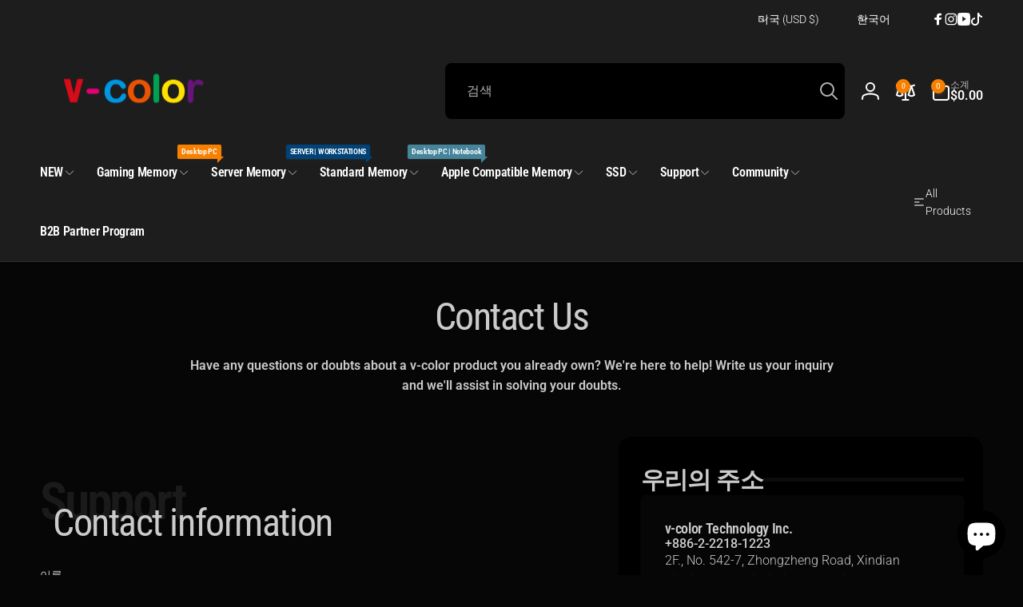

--- FILE ---
content_type: text/html; charset=utf-8
request_url: https://v-color.net/ko/pages/contact-us-form
body_size: 92084
content:















<!doctype html>
<html class="no-js" lang="ko" dir="ltr">
  <head>
    <meta charset="utf-8">
    <meta http-equiv="X-UA-Compatible" content="IE=edge">
    <meta name="viewport" content="width=device-width,initial-scale=1">
    <meta name="theme-color" content="">
    <link rel="canonical" href="https://v-color.net/ko/pages/contact-us-form">
    <link rel="preconnect" href="https://cdn.shopify.com" crossorigin><link rel="shortcut icon" type="image/png" href="//v-color.net/cdn/shop/files/V-logo_c1b378a6-6d6d-47b8-b6cd-090093114cc6.jpg?crop=center&height=96&v=1696470731&width=96">
      <link rel="apple-touch-icon" type="image/png" href="//v-color.net/cdn/shop/files/V-logo_c1b378a6-6d6d-47b8-b6cd-090093114cc6.jpg?crop=center&height=180&v=1696470731&width=180">

    
<link rel="preload" as="font" href="//v-color.net/cdn/fonts/roboto/roboto_n3.9ac06d5955eb603264929711f38e40623ddc14db.woff2" type="font/woff2" crossorigin><link rel="preload" as="font" href="//v-color.net/cdn/fonts/roboto/roboto_n6.3d305d5382545b48404c304160aadee38c90ef9d.woff2" type="font/woff2" crossorigin><link rel="preload" as="font" href="//v-color.net/cdn/fonts/roboto_condensed/robotocondensed_n4.01812de96ca5a5e9d19bef3ca9cc80dd1bf6c8b8.woff2" type="font/woff2" crossorigin><link rel="preload" as="font" href="//v-color.net/cdn/fonts/roboto_condensed/robotocondensed_n7.0c73a613503672be244d2f29ab6ddd3fc3cc69ae.woff2" type="font/woff2" crossorigin>
<title>
        Contact us
</title>

      


<meta property="og:site_name" content="v-color Technology Inc.">
<meta property="og:url" content="https://v-color.net/ko/pages/contact-us-form">
<meta property="og:title" content="Contact us">
<meta property="og:type" content="website">
<meta property="og:description" content="&quot; Ram evolution, ultimate solution &quot;, v-color&#39;s goal is to continuously innovate new products and provide total solution to the community! Visit now to shop or learn more.
"><meta property="og:image" content="http://v-color.net/cdn/shop/files/V-logo_4b65ec84-3519-4f42-a763-33664e87f446.jpg?v=1630916481">
  <meta property="og:image:secure_url" content="https://v-color.net/cdn/shop/files/V-logo_4b65ec84-3519-4f42-a763-33664e87f446.jpg?v=1630916481">
  <meta property="og:image:width" content="227">
  <meta property="og:image:height" content="227"><meta name="twitter:card" content="summary_large_image">
<meta name="twitter:title" content="Contact us">
<meta name="twitter:description" content="&quot; Ram evolution, ultimate solution &quot;, v-color&#39;s goal is to continuously innovate new products and provide total solution to the community! Visit now to shop or learn more.
">
<script>
      window.shopUrl = 'https://v-color.net';
      window.routes = {
        cart_url: '/ko/cart',
        cart_add_url: '/ko/cart/add',
        cart_change_url: '/ko/cart/change',
        cart_update_url: '/ko/cart/update',
        predictive_search_url: '/ko/search/suggest',
        search_url: '/ko/search',
        product_recommendations_url: '/ko/recommendations/products'
      };

      window.photoswipeUrls = {
        lib: '//v-color.net/cdn/shop/t/104/assets/photoswipe.umd.min.js?v=26433048617275824511758168010',
        loaded: false
      };

      window.hasQuickAddDrawer = false;
      window.hasQuickViewModal = false;

      window.cartStrings = {
        error: `카트를 업데이트하는 중 오류가 발생했습니다. 다시 시도하십시오.`,
        quantityError: `카트에는 이 품목을 [quantity]개만 추가할 수 있습니다.`,
        success: `상품이 카트에 추가되었습니다.`
      }

      window.variantStrings = {
        addToCart: `카트에 추가`,
        soldOut: `품절`,
        unavailable: `사용할 수 없음`,
        unavailable_with_option: `[value] - 사용할 수 없음`
      }

      window.accessibilityStrings = {
        imageAvailable: `이제 갤러리 뷰에서 이미지 [index] 사용 가능`,
        shareSuccess: `링크가 클립보드에 복사됨`,
        copyToClipboard: `링크 복사`,
        pauseSlideshow: `슬라이드 쇼 멈춤`,
        playSlideshow: `슬라이드 쇼 재생`,countdownExpiredMsg: `카운트다운 타이머가 만료되었습니다.`,
        passwordVisibilityShow: `비밀번호 표시`,
        passwordVisibilityHide: `비밀번호 숨기기`
      };window.recentlyViewedStrings = {
          empty: "최근 본 상품이 없습니다."
        };
        window.recentlyViewedLimit = 10;window.addedCompareStrings = {
          success: "비교 목록에 추가되었습니다."
        };window.moneyFormat = "${{amount}}";
      window.loadedBackgroundColorSwatches =false;
      window.currencyMain = "USD";
      window.appearAnimate = true;
      window.hideUnavailableOptions = true;
    </script>
  <script>window.performance && window.performance.mark && window.performance.mark('shopify.content_for_header.start');</script><meta name="facebook-domain-verification" content="fupvycnhvqclne6bfon5aejg891r2e">
<meta name="google-site-verification" content="O7TFgBssH5S9yu4jcur0Yb73HuxmPZ1nW94ur6y0J2E">
<meta id="shopify-digital-wallet" name="shopify-digital-wallet" content="/56449761447/digital_wallets/dialog">
<meta name="shopify-checkout-api-token" content="e91362a3fd165959db9473d1b8f0bb1f">
<meta id="in-context-paypal-metadata" data-shop-id="56449761447" data-venmo-supported="false" data-environment="production" data-locale="en_US" data-paypal-v4="true" data-currency="USD">
<link rel="alternate" hreflang="x-default" href="https://v-color.net/pages/contact-us-form">
<link rel="alternate" hreflang="en" href="https://v-color.net/pages/contact-us-form">
<link rel="alternate" hreflang="es" href="https://v-color.net/es/pages/contact-us-form">
<link rel="alternate" hreflang="ko" href="https://v-color.net/ko/pages/contact-us-form">
<link rel="alternate" hreflang="ja" href="https://v-color.net/ja/pages/contact-us-form">
<link rel="alternate" hreflang="zh-Hant" href="https://v-color.net/zh/pages/contact-us-form">
<link rel="alternate" hreflang="zh-Hant-AC" href="https://v-color.net/zh/pages/contact-us-form">
<link rel="alternate" hreflang="zh-Hant-AD" href="https://v-color.net/zh/pages/contact-us-form">
<link rel="alternate" hreflang="zh-Hant-AE" href="https://v-color.net/zh/pages/contact-us-form">
<link rel="alternate" hreflang="zh-Hant-AF" href="https://v-color.net/zh/pages/contact-us-form">
<link rel="alternate" hreflang="zh-Hant-AG" href="https://v-color.net/zh/pages/contact-us-form">
<link rel="alternate" hreflang="zh-Hant-AI" href="https://v-color.net/zh/pages/contact-us-form">
<link rel="alternate" hreflang="zh-Hant-AL" href="https://v-color.net/zh/pages/contact-us-form">
<link rel="alternate" hreflang="zh-Hant-AM" href="https://v-color.net/zh/pages/contact-us-form">
<link rel="alternate" hreflang="zh-Hant-AO" href="https://v-color.net/zh/pages/contact-us-form">
<link rel="alternate" hreflang="zh-Hant-AR" href="https://v-color.net/zh/pages/contact-us-form">
<link rel="alternate" hreflang="zh-Hant-AT" href="https://v-color.net/zh/pages/contact-us-form">
<link rel="alternate" hreflang="zh-Hant-AU" href="https://v-color.net/zh/pages/contact-us-form">
<link rel="alternate" hreflang="zh-Hant-AW" href="https://v-color.net/zh/pages/contact-us-form">
<link rel="alternate" hreflang="zh-Hant-AX" href="https://v-color.net/zh/pages/contact-us-form">
<link rel="alternate" hreflang="zh-Hant-AZ" href="https://v-color.net/zh/pages/contact-us-form">
<link rel="alternate" hreflang="zh-Hant-BA" href="https://v-color.net/zh/pages/contact-us-form">
<link rel="alternate" hreflang="zh-Hant-BB" href="https://v-color.net/zh/pages/contact-us-form">
<link rel="alternate" hreflang="zh-Hant-BD" href="https://v-color.net/zh/pages/contact-us-form">
<link rel="alternate" hreflang="zh-Hant-BE" href="https://v-color.net/zh/pages/contact-us-form">
<link rel="alternate" hreflang="zh-Hant-BF" href="https://v-color.net/zh/pages/contact-us-form">
<link rel="alternate" hreflang="zh-Hant-BG" href="https://v-color.net/zh/pages/contact-us-form">
<link rel="alternate" hreflang="zh-Hant-BH" href="https://v-color.net/zh/pages/contact-us-form">
<link rel="alternate" hreflang="zh-Hant-BI" href="https://v-color.net/zh/pages/contact-us-form">
<link rel="alternate" hreflang="zh-Hant-BJ" href="https://v-color.net/zh/pages/contact-us-form">
<link rel="alternate" hreflang="zh-Hant-BL" href="https://v-color.net/zh/pages/contact-us-form">
<link rel="alternate" hreflang="zh-Hant-BM" href="https://v-color.net/zh/pages/contact-us-form">
<link rel="alternate" hreflang="zh-Hant-BN" href="https://v-color.net/zh/pages/contact-us-form">
<link rel="alternate" hreflang="zh-Hant-BO" href="https://v-color.net/zh/pages/contact-us-form">
<link rel="alternate" hreflang="zh-Hant-BQ" href="https://v-color.net/zh/pages/contact-us-form">
<link rel="alternate" hreflang="zh-Hant-BR" href="https://v-color.net/zh/pages/contact-us-form">
<link rel="alternate" hreflang="zh-Hant-BS" href="https://v-color.net/zh/pages/contact-us-form">
<link rel="alternate" hreflang="zh-Hant-BT" href="https://v-color.net/zh/pages/contact-us-form">
<link rel="alternate" hreflang="zh-Hant-BW" href="https://v-color.net/zh/pages/contact-us-form">
<link rel="alternate" hreflang="zh-Hant-BY" href="https://v-color.net/zh/pages/contact-us-form">
<link rel="alternate" hreflang="zh-Hant-BZ" href="https://v-color.net/zh/pages/contact-us-form">
<link rel="alternate" hreflang="zh-Hant-CA" href="https://v-color.net/zh/pages/contact-us-form">
<link rel="alternate" hreflang="zh-Hant-CC" href="https://v-color.net/zh/pages/contact-us-form">
<link rel="alternate" hreflang="zh-Hant-CD" href="https://v-color.net/zh/pages/contact-us-form">
<link rel="alternate" hreflang="zh-Hant-CF" href="https://v-color.net/zh/pages/contact-us-form">
<link rel="alternate" hreflang="zh-Hant-CG" href="https://v-color.net/zh/pages/contact-us-form">
<link rel="alternate" hreflang="zh-Hant-CH" href="https://v-color.net/zh/pages/contact-us-form">
<link rel="alternate" hreflang="zh-Hant-CI" href="https://v-color.net/zh/pages/contact-us-form">
<link rel="alternate" hreflang="zh-Hant-CK" href="https://v-color.net/zh/pages/contact-us-form">
<link rel="alternate" hreflang="zh-Hant-CL" href="https://v-color.net/zh/pages/contact-us-form">
<link rel="alternate" hreflang="zh-Hant-CM" href="https://v-color.net/zh/pages/contact-us-form">
<link rel="alternate" hreflang="zh-Hant-CN" href="https://v-color.net/zh/pages/contact-us-form">
<link rel="alternate" hreflang="zh-Hant-CO" href="https://v-color.net/zh/pages/contact-us-form">
<link rel="alternate" hreflang="zh-Hant-CR" href="https://v-color.net/zh/pages/contact-us-form">
<link rel="alternate" hreflang="zh-Hant-CV" href="https://v-color.net/zh/pages/contact-us-form">
<link rel="alternate" hreflang="zh-Hant-CW" href="https://v-color.net/zh/pages/contact-us-form">
<link rel="alternate" hreflang="zh-Hant-CX" href="https://v-color.net/zh/pages/contact-us-form">
<link rel="alternate" hreflang="zh-Hant-CY" href="https://v-color.net/zh/pages/contact-us-form">
<link rel="alternate" hreflang="zh-Hant-CZ" href="https://v-color.net/zh/pages/contact-us-form">
<link rel="alternate" hreflang="zh-Hant-DE" href="https://v-color.net/zh/pages/contact-us-form">
<link rel="alternate" hreflang="zh-Hant-DJ" href="https://v-color.net/zh/pages/contact-us-form">
<link rel="alternate" hreflang="zh-Hant-DK" href="https://v-color.net/zh/pages/contact-us-form">
<link rel="alternate" hreflang="zh-Hant-DM" href="https://v-color.net/zh/pages/contact-us-form">
<link rel="alternate" hreflang="zh-Hant-DO" href="https://v-color.net/zh/pages/contact-us-form">
<link rel="alternate" hreflang="zh-Hant-DZ" href="https://v-color.net/zh/pages/contact-us-form">
<link rel="alternate" hreflang="zh-Hant-EC" href="https://v-color.net/zh/pages/contact-us-form">
<link rel="alternate" hreflang="zh-Hant-EE" href="https://v-color.net/zh/pages/contact-us-form">
<link rel="alternate" hreflang="zh-Hant-EG" href="https://v-color.net/zh/pages/contact-us-form">
<link rel="alternate" hreflang="zh-Hant-EH" href="https://v-color.net/zh/pages/contact-us-form">
<link rel="alternate" hreflang="zh-Hant-ER" href="https://v-color.net/zh/pages/contact-us-form">
<link rel="alternate" hreflang="zh-Hant-ES" href="https://v-color.net/zh/pages/contact-us-form">
<link rel="alternate" hreflang="zh-Hant-ET" href="https://v-color.net/zh/pages/contact-us-form">
<link rel="alternate" hreflang="zh-Hant-FI" href="https://v-color.net/zh/pages/contact-us-form">
<link rel="alternate" hreflang="zh-Hant-FJ" href="https://v-color.net/zh/pages/contact-us-form">
<link rel="alternate" hreflang="zh-Hant-FK" href="https://v-color.net/zh/pages/contact-us-form">
<link rel="alternate" hreflang="zh-Hant-FO" href="https://v-color.net/zh/pages/contact-us-form">
<link rel="alternate" hreflang="zh-Hant-FR" href="https://v-color.net/zh/pages/contact-us-form">
<link rel="alternate" hreflang="zh-Hant-GA" href="https://v-color.net/zh/pages/contact-us-form">
<link rel="alternate" hreflang="zh-Hant-GB" href="https://v-color.net/zh/pages/contact-us-form">
<link rel="alternate" hreflang="zh-Hant-GD" href="https://v-color.net/zh/pages/contact-us-form">
<link rel="alternate" hreflang="zh-Hant-GE" href="https://v-color.net/zh/pages/contact-us-form">
<link rel="alternate" hreflang="zh-Hant-GF" href="https://v-color.net/zh/pages/contact-us-form">
<link rel="alternate" hreflang="zh-Hant-GG" href="https://v-color.net/zh/pages/contact-us-form">
<link rel="alternate" hreflang="zh-Hant-GH" href="https://v-color.net/zh/pages/contact-us-form">
<link rel="alternate" hreflang="zh-Hant-GI" href="https://v-color.net/zh/pages/contact-us-form">
<link rel="alternate" hreflang="zh-Hant-GL" href="https://v-color.net/zh/pages/contact-us-form">
<link rel="alternate" hreflang="zh-Hant-GM" href="https://v-color.net/zh/pages/contact-us-form">
<link rel="alternate" hreflang="zh-Hant-GN" href="https://v-color.net/zh/pages/contact-us-form">
<link rel="alternate" hreflang="zh-Hant-GP" href="https://v-color.net/zh/pages/contact-us-form">
<link rel="alternate" hreflang="zh-Hant-GQ" href="https://v-color.net/zh/pages/contact-us-form">
<link rel="alternate" hreflang="zh-Hant-GR" href="https://v-color.net/zh/pages/contact-us-form">
<link rel="alternate" hreflang="zh-Hant-GS" href="https://v-color.net/zh/pages/contact-us-form">
<link rel="alternate" hreflang="zh-Hant-GT" href="https://v-color.net/zh/pages/contact-us-form">
<link rel="alternate" hreflang="zh-Hant-GW" href="https://v-color.net/zh/pages/contact-us-form">
<link rel="alternate" hreflang="zh-Hant-GY" href="https://v-color.net/zh/pages/contact-us-form">
<link rel="alternate" hreflang="zh-Hant-HK" href="https://v-color.net/zh/pages/contact-us-form">
<link rel="alternate" hreflang="zh-Hant-HN" href="https://v-color.net/zh/pages/contact-us-form">
<link rel="alternate" hreflang="zh-Hant-HR" href="https://v-color.net/zh/pages/contact-us-form">
<link rel="alternate" hreflang="zh-Hant-HT" href="https://v-color.net/zh/pages/contact-us-form">
<link rel="alternate" hreflang="zh-Hant-HU" href="https://v-color.net/zh/pages/contact-us-form">
<link rel="alternate" hreflang="zh-Hant-ID" href="https://v-color.net/zh/pages/contact-us-form">
<link rel="alternate" hreflang="zh-Hant-IE" href="https://v-color.net/zh/pages/contact-us-form">
<link rel="alternate" hreflang="zh-Hant-IL" href="https://v-color.net/zh/pages/contact-us-form">
<link rel="alternate" hreflang="zh-Hant-IM" href="https://v-color.net/zh/pages/contact-us-form">
<link rel="alternate" hreflang="zh-Hant-IN" href="https://v-color.net/zh/pages/contact-us-form">
<link rel="alternate" hreflang="zh-Hant-IO" href="https://v-color.net/zh/pages/contact-us-form">
<link rel="alternate" hreflang="zh-Hant-IQ" href="https://v-color.net/zh/pages/contact-us-form">
<link rel="alternate" hreflang="zh-Hant-IS" href="https://v-color.net/zh/pages/contact-us-form">
<link rel="alternate" hreflang="zh-Hant-IT" href="https://v-color.net/zh/pages/contact-us-form">
<link rel="alternate" hreflang="zh-Hant-JE" href="https://v-color.net/zh/pages/contact-us-form">
<link rel="alternate" hreflang="zh-Hant-JM" href="https://v-color.net/zh/pages/contact-us-form">
<link rel="alternate" hreflang="zh-Hant-JO" href="https://v-color.net/zh/pages/contact-us-form">
<link rel="alternate" hreflang="zh-Hant-JP" href="https://v-color.net/zh/pages/contact-us-form">
<link rel="alternate" hreflang="zh-Hant-KE" href="https://v-color.net/zh/pages/contact-us-form">
<link rel="alternate" hreflang="zh-Hant-KG" href="https://v-color.net/zh/pages/contact-us-form">
<link rel="alternate" hreflang="zh-Hant-KH" href="https://v-color.net/zh/pages/contact-us-form">
<link rel="alternate" hreflang="zh-Hant-KI" href="https://v-color.net/zh/pages/contact-us-form">
<link rel="alternate" hreflang="zh-Hant-KM" href="https://v-color.net/zh/pages/contact-us-form">
<link rel="alternate" hreflang="zh-Hant-KN" href="https://v-color.net/zh/pages/contact-us-form">
<link rel="alternate" hreflang="zh-Hant-KR" href="https://v-color.net/zh/pages/contact-us-form">
<link rel="alternate" hreflang="zh-Hant-KW" href="https://v-color.net/zh/pages/contact-us-form">
<link rel="alternate" hreflang="zh-Hant-KY" href="https://v-color.net/zh/pages/contact-us-form">
<link rel="alternate" hreflang="zh-Hant-KZ" href="https://v-color.net/zh/pages/contact-us-form">
<link rel="alternate" hreflang="zh-Hant-LA" href="https://v-color.net/zh/pages/contact-us-form">
<link rel="alternate" hreflang="zh-Hant-LB" href="https://v-color.net/zh/pages/contact-us-form">
<link rel="alternate" hreflang="zh-Hant-LC" href="https://v-color.net/zh/pages/contact-us-form">
<link rel="alternate" hreflang="zh-Hant-LI" href="https://v-color.net/zh/pages/contact-us-form">
<link rel="alternate" hreflang="zh-Hant-LK" href="https://v-color.net/zh/pages/contact-us-form">
<link rel="alternate" hreflang="zh-Hant-LR" href="https://v-color.net/zh/pages/contact-us-form">
<link rel="alternate" hreflang="zh-Hant-LS" href="https://v-color.net/zh/pages/contact-us-form">
<link rel="alternate" hreflang="zh-Hant-LT" href="https://v-color.net/zh/pages/contact-us-form">
<link rel="alternate" hreflang="zh-Hant-LU" href="https://v-color.net/zh/pages/contact-us-form">
<link rel="alternate" hreflang="zh-Hant-LV" href="https://v-color.net/zh/pages/contact-us-form">
<link rel="alternate" hreflang="zh-Hant-LY" href="https://v-color.net/zh/pages/contact-us-form">
<link rel="alternate" hreflang="zh-Hant-MA" href="https://v-color.net/zh/pages/contact-us-form">
<link rel="alternate" hreflang="zh-Hant-MC" href="https://v-color.net/zh/pages/contact-us-form">
<link rel="alternate" hreflang="zh-Hant-MD" href="https://v-color.net/zh/pages/contact-us-form">
<link rel="alternate" hreflang="zh-Hant-ME" href="https://v-color.net/zh/pages/contact-us-form">
<link rel="alternate" hreflang="zh-Hant-MF" href="https://v-color.net/zh/pages/contact-us-form">
<link rel="alternate" hreflang="zh-Hant-MG" href="https://v-color.net/zh/pages/contact-us-form">
<link rel="alternate" hreflang="zh-Hant-MK" href="https://v-color.net/zh/pages/contact-us-form">
<link rel="alternate" hreflang="zh-Hant-ML" href="https://v-color.net/zh/pages/contact-us-form">
<link rel="alternate" hreflang="zh-Hant-MM" href="https://v-color.net/zh/pages/contact-us-form">
<link rel="alternate" hreflang="zh-Hant-MN" href="https://v-color.net/zh/pages/contact-us-form">
<link rel="alternate" hreflang="zh-Hant-MO" href="https://v-color.net/zh/pages/contact-us-form">
<link rel="alternate" hreflang="zh-Hant-MQ" href="https://v-color.net/zh/pages/contact-us-form">
<link rel="alternate" hreflang="zh-Hant-MR" href="https://v-color.net/zh/pages/contact-us-form">
<link rel="alternate" hreflang="zh-Hant-MS" href="https://v-color.net/zh/pages/contact-us-form">
<link rel="alternate" hreflang="zh-Hant-MT" href="https://v-color.net/zh/pages/contact-us-form">
<link rel="alternate" hreflang="zh-Hant-MU" href="https://v-color.net/zh/pages/contact-us-form">
<link rel="alternate" hreflang="zh-Hant-MV" href="https://v-color.net/zh/pages/contact-us-form">
<link rel="alternate" hreflang="zh-Hant-MW" href="https://v-color.net/zh/pages/contact-us-form">
<link rel="alternate" hreflang="zh-Hant-MX" href="https://v-color.net/zh/pages/contact-us-form">
<link rel="alternate" hreflang="zh-Hant-MY" href="https://v-color.net/zh/pages/contact-us-form">
<link rel="alternate" hreflang="zh-Hant-MZ" href="https://v-color.net/zh/pages/contact-us-form">
<link rel="alternate" hreflang="zh-Hant-NA" href="https://v-color.net/zh/pages/contact-us-form">
<link rel="alternate" hreflang="zh-Hant-NC" href="https://v-color.net/zh/pages/contact-us-form">
<link rel="alternate" hreflang="zh-Hant-NE" href="https://v-color.net/zh/pages/contact-us-form">
<link rel="alternate" hreflang="zh-Hant-NF" href="https://v-color.net/zh/pages/contact-us-form">
<link rel="alternate" hreflang="zh-Hant-NG" href="https://v-color.net/zh/pages/contact-us-form">
<link rel="alternate" hreflang="zh-Hant-NI" href="https://v-color.net/zh/pages/contact-us-form">
<link rel="alternate" hreflang="zh-Hant-NL" href="https://v-color.net/zh/pages/contact-us-form">
<link rel="alternate" hreflang="zh-Hant-NO" href="https://v-color.net/zh/pages/contact-us-form">
<link rel="alternate" hreflang="zh-Hant-NP" href="https://v-color.net/zh/pages/contact-us-form">
<link rel="alternate" hreflang="zh-Hant-NR" href="https://v-color.net/zh/pages/contact-us-form">
<link rel="alternate" hreflang="zh-Hant-NU" href="https://v-color.net/zh/pages/contact-us-form">
<link rel="alternate" hreflang="zh-Hant-NZ" href="https://v-color.net/zh/pages/contact-us-form">
<link rel="alternate" hreflang="zh-Hant-OM" href="https://v-color.net/zh/pages/contact-us-form">
<link rel="alternate" hreflang="zh-Hant-PA" href="https://v-color.net/zh/pages/contact-us-form">
<link rel="alternate" hreflang="zh-Hant-PE" href="https://v-color.net/zh/pages/contact-us-form">
<link rel="alternate" hreflang="zh-Hant-PF" href="https://v-color.net/zh/pages/contact-us-form">
<link rel="alternate" hreflang="zh-Hant-PG" href="https://v-color.net/zh/pages/contact-us-form">
<link rel="alternate" hreflang="zh-Hant-PH" href="https://v-color.net/zh/pages/contact-us-form">
<link rel="alternate" hreflang="zh-Hant-PK" href="https://v-color.net/zh/pages/contact-us-form">
<link rel="alternate" hreflang="zh-Hant-PL" href="https://v-color.net/zh/pages/contact-us-form">
<link rel="alternate" hreflang="zh-Hant-PM" href="https://v-color.net/zh/pages/contact-us-form">
<link rel="alternate" hreflang="zh-Hant-PN" href="https://v-color.net/zh/pages/contact-us-form">
<link rel="alternate" hreflang="zh-Hant-PS" href="https://v-color.net/zh/pages/contact-us-form">
<link rel="alternate" hreflang="zh-Hant-PT" href="https://v-color.net/zh/pages/contact-us-form">
<link rel="alternate" hreflang="zh-Hant-PY" href="https://v-color.net/zh/pages/contact-us-form">
<link rel="alternate" hreflang="zh-Hant-QA" href="https://v-color.net/zh/pages/contact-us-form">
<link rel="alternate" hreflang="zh-Hant-RE" href="https://v-color.net/zh/pages/contact-us-form">
<link rel="alternate" hreflang="zh-Hant-RO" href="https://v-color.net/zh/pages/contact-us-form">
<link rel="alternate" hreflang="zh-Hant-RS" href="https://v-color.net/zh/pages/contact-us-form">
<link rel="alternate" hreflang="zh-Hant-RU" href="https://v-color.net/zh/pages/contact-us-form">
<link rel="alternate" hreflang="zh-Hant-RW" href="https://v-color.net/zh/pages/contact-us-form">
<link rel="alternate" hreflang="zh-Hant-SA" href="https://v-color.net/zh/pages/contact-us-form">
<link rel="alternate" hreflang="zh-Hant-SB" href="https://v-color.net/zh/pages/contact-us-form">
<link rel="alternate" hreflang="zh-Hant-SC" href="https://v-color.net/zh/pages/contact-us-form">
<link rel="alternate" hreflang="zh-Hant-SD" href="https://v-color.net/zh/pages/contact-us-form">
<link rel="alternate" hreflang="zh-Hant-SE" href="https://v-color.net/zh/pages/contact-us-form">
<link rel="alternate" hreflang="zh-Hant-SG" href="https://v-color.net/zh/pages/contact-us-form">
<link rel="alternate" hreflang="zh-Hant-SH" href="https://v-color.net/zh/pages/contact-us-form">
<link rel="alternate" hreflang="zh-Hant-SI" href="https://v-color.net/zh/pages/contact-us-form">
<link rel="alternate" hreflang="zh-Hant-SJ" href="https://v-color.net/zh/pages/contact-us-form">
<link rel="alternate" hreflang="zh-Hant-SK" href="https://v-color.net/zh/pages/contact-us-form">
<link rel="alternate" hreflang="zh-Hant-SL" href="https://v-color.net/zh/pages/contact-us-form">
<link rel="alternate" hreflang="zh-Hant-SM" href="https://v-color.net/zh/pages/contact-us-form">
<link rel="alternate" hreflang="zh-Hant-SN" href="https://v-color.net/zh/pages/contact-us-form">
<link rel="alternate" hreflang="zh-Hant-SO" href="https://v-color.net/zh/pages/contact-us-form">
<link rel="alternate" hreflang="zh-Hant-SR" href="https://v-color.net/zh/pages/contact-us-form">
<link rel="alternate" hreflang="zh-Hant-SS" href="https://v-color.net/zh/pages/contact-us-form">
<link rel="alternate" hreflang="zh-Hant-ST" href="https://v-color.net/zh/pages/contact-us-form">
<link rel="alternate" hreflang="zh-Hant-SV" href="https://v-color.net/zh/pages/contact-us-form">
<link rel="alternate" hreflang="zh-Hant-SX" href="https://v-color.net/zh/pages/contact-us-form">
<link rel="alternate" hreflang="zh-Hant-SZ" href="https://v-color.net/zh/pages/contact-us-form">
<link rel="alternate" hreflang="zh-Hant-TA" href="https://v-color.net/zh/pages/contact-us-form">
<link rel="alternate" hreflang="zh-Hant-TC" href="https://v-color.net/zh/pages/contact-us-form">
<link rel="alternate" hreflang="zh-Hant-TD" href="https://v-color.net/zh/pages/contact-us-form">
<link rel="alternate" hreflang="zh-Hant-TF" href="https://v-color.net/zh/pages/contact-us-form">
<link rel="alternate" hreflang="zh-Hant-TG" href="https://v-color.net/zh/pages/contact-us-form">
<link rel="alternate" hreflang="zh-Hant-TH" href="https://v-color.net/zh/pages/contact-us-form">
<link rel="alternate" hreflang="zh-Hant-TJ" href="https://v-color.net/zh/pages/contact-us-form">
<link rel="alternate" hreflang="zh-Hant-TK" href="https://v-color.net/zh/pages/contact-us-form">
<link rel="alternate" hreflang="zh-Hant-TL" href="https://v-color.net/zh/pages/contact-us-form">
<link rel="alternate" hreflang="zh-Hant-TM" href="https://v-color.net/zh/pages/contact-us-form">
<link rel="alternate" hreflang="zh-Hant-TN" href="https://v-color.net/zh/pages/contact-us-form">
<link rel="alternate" hreflang="zh-Hant-TO" href="https://v-color.net/zh/pages/contact-us-form">
<link rel="alternate" hreflang="zh-Hant-TR" href="https://v-color.net/zh/pages/contact-us-form">
<link rel="alternate" hreflang="zh-Hant-TT" href="https://v-color.net/zh/pages/contact-us-form">
<link rel="alternate" hreflang="zh-Hant-TV" href="https://v-color.net/zh/pages/contact-us-form">
<link rel="alternate" hreflang="zh-Hant-TW" href="https://v-color.net/zh/pages/contact-us-form">
<link rel="alternate" hreflang="zh-Hant-TZ" href="https://v-color.net/zh/pages/contact-us-form">
<link rel="alternate" hreflang="zh-Hant-UA" href="https://v-color.net/zh/pages/contact-us-form">
<link rel="alternate" hreflang="zh-Hant-UG" href="https://v-color.net/zh/pages/contact-us-form">
<link rel="alternate" hreflang="zh-Hant-UM" href="https://v-color.net/zh/pages/contact-us-form">
<link rel="alternate" hreflang="zh-Hant-US" href="https://v-color.net/zh/pages/contact-us-form">
<link rel="alternate" hreflang="zh-Hant-UY" href="https://v-color.net/zh/pages/contact-us-form">
<link rel="alternate" hreflang="zh-Hant-UZ" href="https://v-color.net/zh/pages/contact-us-form">
<link rel="alternate" hreflang="zh-Hant-VA" href="https://v-color.net/zh/pages/contact-us-form">
<link rel="alternate" hreflang="zh-Hant-VC" href="https://v-color.net/zh/pages/contact-us-form">
<link rel="alternate" hreflang="zh-Hant-VE" href="https://v-color.net/zh/pages/contact-us-form">
<link rel="alternate" hreflang="zh-Hant-VG" href="https://v-color.net/zh/pages/contact-us-form">
<link rel="alternate" hreflang="zh-Hant-VN" href="https://v-color.net/zh/pages/contact-us-form">
<link rel="alternate" hreflang="zh-Hant-VU" href="https://v-color.net/zh/pages/contact-us-form">
<link rel="alternate" hreflang="zh-Hant-WF" href="https://v-color.net/zh/pages/contact-us-form">
<link rel="alternate" hreflang="zh-Hant-WS" href="https://v-color.net/zh/pages/contact-us-form">
<link rel="alternate" hreflang="zh-Hant-XK" href="https://v-color.net/zh/pages/contact-us-form">
<link rel="alternate" hreflang="zh-Hant-YE" href="https://v-color.net/zh/pages/contact-us-form">
<link rel="alternate" hreflang="zh-Hant-YT" href="https://v-color.net/zh/pages/contact-us-form">
<link rel="alternate" hreflang="zh-Hant-ZA" href="https://v-color.net/zh/pages/contact-us-form">
<link rel="alternate" hreflang="zh-Hant-ZM" href="https://v-color.net/zh/pages/contact-us-form">
<link rel="alternate" hreflang="zh-Hant-ZW" href="https://v-color.net/zh/pages/contact-us-form">
<script async="async" src="/checkouts/internal/preloads.js?locale=ko-US"></script>
<script id="shopify-features" type="application/json">{"accessToken":"e91362a3fd165959db9473d1b8f0bb1f","betas":["rich-media-storefront-analytics"],"domain":"v-color.net","predictiveSearch":true,"shopId":56449761447,"locale":"ko"}</script>
<script>var Shopify = Shopify || {};
Shopify.shop = "v-color-technology-inc.myshopify.com";
Shopify.locale = "ko";
Shopify.currency = {"active":"USD","rate":"1.0"};
Shopify.country = "US";
Shopify.theme = {"name":"Updated copy of Copy of (2025.07.03) Woodstock ...","id":147793445031,"schema_name":"Woodstock","schema_version":"3.0.0","theme_store_id":2239,"role":"main"};
Shopify.theme.handle = "null";
Shopify.theme.style = {"id":null,"handle":null};
Shopify.cdnHost = "v-color.net/cdn";
Shopify.routes = Shopify.routes || {};
Shopify.routes.root = "/ko/";</script>
<script type="module">!function(o){(o.Shopify=o.Shopify||{}).modules=!0}(window);</script>
<script>!function(o){function n(){var o=[];function n(){o.push(Array.prototype.slice.apply(arguments))}return n.q=o,n}var t=o.Shopify=o.Shopify||{};t.loadFeatures=n(),t.autoloadFeatures=n()}(window);</script>
<script id="shop-js-analytics" type="application/json">{"pageType":"page"}</script>
<script defer="defer" async type="module" src="//v-color.net/cdn/shopifycloud/shop-js/modules/v2/client.init-shop-cart-sync_By747g-Y.ko.esm.js"></script>
<script defer="defer" async type="module" src="//v-color.net/cdn/shopifycloud/shop-js/modules/v2/chunk.common_CvSR-vdi.esm.js"></script>
<script defer="defer" async type="module" src="//v-color.net/cdn/shopifycloud/shop-js/modules/v2/chunk.modal_nXcElWTU.esm.js"></script>
<script type="module">
  await import("//v-color.net/cdn/shopifycloud/shop-js/modules/v2/client.init-shop-cart-sync_By747g-Y.ko.esm.js");
await import("//v-color.net/cdn/shopifycloud/shop-js/modules/v2/chunk.common_CvSR-vdi.esm.js");
await import("//v-color.net/cdn/shopifycloud/shop-js/modules/v2/chunk.modal_nXcElWTU.esm.js");

  window.Shopify.SignInWithShop?.initShopCartSync?.({"fedCMEnabled":true,"windoidEnabled":true});

</script>
<script>(function() {
  var isLoaded = false;
  function asyncLoad() {
    if (isLoaded) return;
    isLoaded = true;
    var urls = ["https:\/\/shopiapps.in\/imageagram\/insta_widget\/widget_script.php?shop=v-color-technology-inc.myshopify.com","https:\/\/cdn.nfcube.com\/279510b1f21d095a2351fc1c56c23019.js?shop=v-color-technology-inc.myshopify.com","https:\/\/cdn.jsdelivr.net\/gh\/yunmuqing\/SmBdBWwTCrjyN3AE@latest\/mbAt2ktK3Dmszf6K.js?shop=v-color-technology-inc.myshopify.com","\/\/cdn.shopify.com\/proxy\/cca34208a18855251d8f93ed9d880495f5cac064f38303f9ab656f5afd8a5b27\/size-charts-relentless.herokuapp.com\/js\/size-charts-relentless.js?shop=v-color-technology-inc.myshopify.com\u0026sp-cache-control=cHVibGljLCBtYXgtYWdlPTkwMA","https:\/\/na.shgcdn3.com\/pixel-collector.js?shop=v-color-technology-inc.myshopify.com","https:\/\/po.kaktusapp.com\/storage\/js\/kaktus_preorder-v-color-technology-inc.myshopify.com.js?ver=70\u0026shop=v-color-technology-inc.myshopify.com","\/\/cdn.shopify.com\/proxy\/2aafbf8a1f10acdd19974fab50d439241c021e9931271b468e5b2df54de18fea\/sa-prod.saincserv.com\/i\/notification-TQFGLOIR.js?shop=v-color-technology-inc.myshopify.com\u0026sp-cache-control=cHVibGljLCBtYXgtYWdlPTkwMA"];
    for (var i = 0; i < urls.length; i++) {
      var s = document.createElement('script');
      s.type = 'text/javascript';
      s.async = true;
      s.src = urls[i];
      var x = document.getElementsByTagName('script')[0];
      x.parentNode.insertBefore(s, x);
    }
  };
  if(window.attachEvent) {
    window.attachEvent('onload', asyncLoad);
  } else {
    window.addEventListener('load', asyncLoad, false);
  }
})();</script>
<script id="__st">var __st={"a":56449761447,"offset":28800,"reqid":"ad2cbbf9-ddd3-426a-ad6a-d7e3fba348b7-1769549040","pageurl":"v-color.net\/ko\/pages\/contact-us-form","s":"pages-85937488039","u":"62d693c9e61b","p":"page","rtyp":"page","rid":85937488039};</script>
<script>window.ShopifyPaypalV4VisibilityTracking = true;</script>
<script id="captcha-bootstrap">!function(){'use strict';const t='contact',e='account',n='new_comment',o=[[t,t],['blogs',n],['comments',n],[t,'customer']],c=[[e,'customer_login'],[e,'guest_login'],[e,'recover_customer_password'],[e,'create_customer']],r=t=>t.map((([t,e])=>`form[action*='/${t}']:not([data-nocaptcha='true']) input[name='form_type'][value='${e}']`)).join(','),a=t=>()=>t?[...document.querySelectorAll(t)].map((t=>t.form)):[];function s(){const t=[...o],e=r(t);return a(e)}const i='password',u='form_key',d=['recaptcha-v3-token','g-recaptcha-response','h-captcha-response',i],f=()=>{try{return window.sessionStorage}catch{return}},m='__shopify_v',_=t=>t.elements[u];function p(t,e,n=!1){try{const o=window.sessionStorage,c=JSON.parse(o.getItem(e)),{data:r}=function(t){const{data:e,action:n}=t;return t[m]||n?{data:e,action:n}:{data:t,action:n}}(c);for(const[e,n]of Object.entries(r))t.elements[e]&&(t.elements[e].value=n);n&&o.removeItem(e)}catch(o){console.error('form repopulation failed',{error:o})}}const l='form_type',E='cptcha';function T(t){t.dataset[E]=!0}const w=window,h=w.document,L='Shopify',v='ce_forms',y='captcha';let A=!1;((t,e)=>{const n=(g='f06e6c50-85a8-45c8-87d0-21a2b65856fe',I='https://cdn.shopify.com/shopifycloud/storefront-forms-hcaptcha/ce_storefront_forms_captcha_hcaptcha.v1.5.2.iife.js',D={infoText:'hCaptcha에 의해 보호됨',privacyText:'개인정보 보호',termsText:'약관'},(t,e,n)=>{const o=w[L][v],c=o.bindForm;if(c)return c(t,g,e,D).then(n);var r;o.q.push([[t,g,e,D],n]),r=I,A||(h.body.append(Object.assign(h.createElement('script'),{id:'captcha-provider',async:!0,src:r})),A=!0)});var g,I,D;w[L]=w[L]||{},w[L][v]=w[L][v]||{},w[L][v].q=[],w[L][y]=w[L][y]||{},w[L][y].protect=function(t,e){n(t,void 0,e),T(t)},Object.freeze(w[L][y]),function(t,e,n,w,h,L){const[v,y,A,g]=function(t,e,n){const i=e?o:[],u=t?c:[],d=[...i,...u],f=r(d),m=r(i),_=r(d.filter((([t,e])=>n.includes(e))));return[a(f),a(m),a(_),s()]}(w,h,L),I=t=>{const e=t.target;return e instanceof HTMLFormElement?e:e&&e.form},D=t=>v().includes(t);t.addEventListener('submit',(t=>{const e=I(t);if(!e)return;const n=D(e)&&!e.dataset.hcaptchaBound&&!e.dataset.recaptchaBound,o=_(e),c=g().includes(e)&&(!o||!o.value);(n||c)&&t.preventDefault(),c&&!n&&(function(t){try{if(!f())return;!function(t){const e=f();if(!e)return;const n=_(t);if(!n)return;const o=n.value;o&&e.removeItem(o)}(t);const e=Array.from(Array(32),(()=>Math.random().toString(36)[2])).join('');!function(t,e){_(t)||t.append(Object.assign(document.createElement('input'),{type:'hidden',name:u})),t.elements[u].value=e}(t,e),function(t,e){const n=f();if(!n)return;const o=[...t.querySelectorAll(`input[type='${i}']`)].map((({name:t})=>t)),c=[...d,...o],r={};for(const[a,s]of new FormData(t).entries())c.includes(a)||(r[a]=s);n.setItem(e,JSON.stringify({[m]:1,action:t.action,data:r}))}(t,e)}catch(e){console.error('failed to persist form',e)}}(e),e.submit())}));const S=(t,e)=>{t&&!t.dataset[E]&&(n(t,e.some((e=>e===t))),T(t))};for(const o of['focusin','change'])t.addEventListener(o,(t=>{const e=I(t);D(e)&&S(e,y())}));const B=e.get('form_key'),M=e.get(l),P=B&&M;t.addEventListener('DOMContentLoaded',(()=>{const t=y();if(P)for(const e of t)e.elements[l].value===M&&p(e,B);[...new Set([...A(),...v().filter((t=>'true'===t.dataset.shopifyCaptcha))])].forEach((e=>S(e,t)))}))}(h,new URLSearchParams(w.location.search),n,t,e,['guest_login'])})(!0,!0)}();</script>
<script integrity="sha256-4kQ18oKyAcykRKYeNunJcIwy7WH5gtpwJnB7kiuLZ1E=" data-source-attribution="shopify.loadfeatures" defer="defer" src="//v-color.net/cdn/shopifycloud/storefront/assets/storefront/load_feature-a0a9edcb.js" crossorigin="anonymous"></script>
<script data-source-attribution="shopify.dynamic_checkout.dynamic.init">var Shopify=Shopify||{};Shopify.PaymentButton=Shopify.PaymentButton||{isStorefrontPortableWallets:!0,init:function(){window.Shopify.PaymentButton.init=function(){};var t=document.createElement("script");t.src="https://v-color.net/cdn/shopifycloud/portable-wallets/latest/portable-wallets.ko.js",t.type="module",document.head.appendChild(t)}};
</script>
<script data-source-attribution="shopify.dynamic_checkout.buyer_consent">
  function portableWalletsHideBuyerConsent(e){var t=document.getElementById("shopify-buyer-consent"),n=document.getElementById("shopify-subscription-policy-button");t&&n&&(t.classList.add("hidden"),t.setAttribute("aria-hidden","true"),n.removeEventListener("click",e))}function portableWalletsShowBuyerConsent(e){var t=document.getElementById("shopify-buyer-consent"),n=document.getElementById("shopify-subscription-policy-button");t&&n&&(t.classList.remove("hidden"),t.removeAttribute("aria-hidden"),n.addEventListener("click",e))}window.Shopify?.PaymentButton&&(window.Shopify.PaymentButton.hideBuyerConsent=portableWalletsHideBuyerConsent,window.Shopify.PaymentButton.showBuyerConsent=portableWalletsShowBuyerConsent);
</script>
<script data-source-attribution="shopify.dynamic_checkout.cart.bootstrap">document.addEventListener("DOMContentLoaded",(function(){function t(){return document.querySelector("shopify-accelerated-checkout-cart, shopify-accelerated-checkout")}if(t())Shopify.PaymentButton.init();else{new MutationObserver((function(e,n){t()&&(Shopify.PaymentButton.init(),n.disconnect())})).observe(document.body,{childList:!0,subtree:!0})}}));
</script>
<link id="shopify-accelerated-checkout-styles" rel="stylesheet" media="screen" href="https://v-color.net/cdn/shopifycloud/portable-wallets/latest/accelerated-checkout-backwards-compat.css" crossorigin="anonymous">
<style id="shopify-accelerated-checkout-cart">
        #shopify-buyer-consent {
  margin-top: 1em;
  display: inline-block;
  width: 100%;
}

#shopify-buyer-consent.hidden {
  display: none;
}

#shopify-subscription-policy-button {
  background: none;
  border: none;
  padding: 0;
  text-decoration: underline;
  font-size: inherit;
  cursor: pointer;
}

#shopify-subscription-policy-button::before {
  box-shadow: none;
}

      </style>

<script>window.performance && window.performance.mark && window.performance.mark('shopify.content_for_header.end');</script>
  





  <script type="text/javascript">
    
      window.__shgMoneyFormat = window.__shgMoneyFormat || {"USD":{"currency":"USD","currency_symbol":"$","currency_symbol_location":"left","decimal_places":2,"decimal_separator":".","thousands_separator":","}};
    
    window.__shgCurrentCurrencyCode = window.__shgCurrentCurrencyCode || {
      currency: "USD",
      currency_symbol: "$",
      decimal_separator: ".",
      thousands_separator: ",",
      decimal_places: 2,
      currency_symbol_location: "left"
    };
  </script>




    <script src="//v-color.net/cdn/shop/t/104/assets/critical-global.js?v=150977406337688601831758168009" defer="defer"></script>
    <script src="//v-color.net/cdn/shop/t/104/assets/motion.min.js?v=71979496349861598611758168009" defer="defer"></script><style>@font-face {
  font-family: Roboto;
  font-weight: 300;
  font-style: normal;
  font-display: swap;
  src: url("//v-color.net/cdn/fonts/roboto/roboto_n3.9ac06d5955eb603264929711f38e40623ddc14db.woff2") format("woff2"),
       url("//v-color.net/cdn/fonts/roboto/roboto_n3.797df4bf78042ba6106158fcf6a8d0e116fbfdae.woff") format("woff");
}
@font-face {
  font-family: Roboto;
  font-weight: 600;
  font-style: normal;
  font-display: swap;
  src: url("//v-color.net/cdn/fonts/roboto/roboto_n6.3d305d5382545b48404c304160aadee38c90ef9d.woff2") format("woff2"),
       url("//v-color.net/cdn/fonts/roboto/roboto_n6.bb37be020157f87e181e5489d5e9137ad60c47a2.woff") format("woff");
}
@font-face {
  font-family: Roboto;
  font-weight: 300;
  font-style: italic;
  font-display: swap;
  src: url("//v-color.net/cdn/fonts/roboto/roboto_i3.7ba64865c0576ce320cbaa5e1e04a91d9daa2d3a.woff2") format("woff2"),
       url("//v-color.net/cdn/fonts/roboto/roboto_i3.d974836b0cbb56a5fb4f6622c83b31968fe4c5d0.woff") format("woff");
}
@font-face {
  font-family: Roboto;
  font-weight: 600;
  font-style: italic;
  font-display: swap;
  src: url("//v-color.net/cdn/fonts/roboto/roboto_i6.ebd6b6733fb2b030d60cbf61316511a7ffd82fb3.woff2") format("woff2"),
       url("//v-color.net/cdn/fonts/roboto/roboto_i6.1363905a6d5249605bc5e0f859663ffe95ac3bed.woff") format("woff");
}
@font-face {
  font-family: Roboto;
  font-weight: 400;
  font-style: normal;
  font-display: swap;
  src: url("//v-color.net/cdn/fonts/roboto/roboto_n4.2019d890f07b1852f56ce63ba45b2db45d852cba.woff2") format("woff2"),
       url("//v-color.net/cdn/fonts/roboto/roboto_n4.238690e0007583582327135619c5f7971652fa9d.woff") format("woff");
}
@font-face {
  font-family: Roboto;
  font-weight: 500;
  font-style: normal;
  font-display: swap;
  src: url("//v-color.net/cdn/fonts/roboto/roboto_n5.250d51708d76acbac296b0e21ede8f81de4e37aa.woff2") format("woff2"),
       url("//v-color.net/cdn/fonts/roboto/roboto_n5.535e8c56f4cbbdea416167af50ab0ff1360a3949.woff") format("woff");
}
@font-face {
  font-family: "Roboto Condensed";
  font-weight: 400;
  font-style: normal;
  font-display: swap;
  src: url("//v-color.net/cdn/fonts/roboto_condensed/robotocondensed_n4.01812de96ca5a5e9d19bef3ca9cc80dd1bf6c8b8.woff2") format("woff2"),
       url("//v-color.net/cdn/fonts/roboto_condensed/robotocondensed_n4.3930e6ddba458dc3cb725a82a2668eac3c63c104.woff") format("woff");
}
@font-face {
  font-family: "Roboto Condensed";
  font-weight: 700;
  font-style: normal;
  font-display: swap;
  src: url("//v-color.net/cdn/fonts/roboto_condensed/robotocondensed_n7.0c73a613503672be244d2f29ab6ddd3fc3cc69ae.woff2") format("woff2"),
       url("//v-color.net/cdn/fonts/roboto_condensed/robotocondensed_n7.ef6ece86ba55f49c27c4904a493c283a40f3a66e.woff") format("woff");
}
@font-face {
  font-family: "Roboto Condensed";
  font-weight: 500;
  font-style: normal;
  font-display: swap;
  src: url("//v-color.net/cdn/fonts/roboto_condensed/robotocondensed_n5.753e8e75cdb3aced074986880588a95576768e7a.woff2") format("woff2"),
       url("//v-color.net/cdn/fonts/roboto_condensed/robotocondensed_n5.d077911a9ecebd041d38bbe886c8dc56d626fe74.woff") format("woff");
}
@font-face {
  font-family: "Roboto Condensed";
  font-weight: 600;
  font-style: normal;
  font-display: swap;
  src: url("//v-color.net/cdn/fonts/roboto_condensed/robotocondensed_n6.c516dc992de767fe135f0d2baded23e033d4e3ea.woff2") format("woff2"),
       url("//v-color.net/cdn/fonts/roboto_condensed/robotocondensed_n6.881fbb9b185667f58f34ac71cbecd9f5ba6c3efe.woff") format("woff");
}

:root,.color-background-1 {
			--color-foreground: 204, 203, 203;
			--color-background: 6, 6, 6;
			--gradient-background: #060606;
			--color-button-text: 255, 255, 255;
			--color-button: 247, 128, 0;
			--color-sale-off-price: 239, 68, 68;
			--color-compare-at-price: 115, 115, 115;
			--color-review-stars: 251, 191, 36;
			--color-background-input: 0, 0, 0;--color-text-message-success: 22, 101, 52;
			--color-background-message-success: 239, 253, 244;
			--color-text-message-warning: 247, 128, 0;
			--color-background-message-warning: 254, 252, 232;
			--color-text-message-error: 152, 28, 27;
			--color-background-message-error: 254, 242, 242;	
		}
.color-background-2 {
			--color-foreground: 250, 250, 250;
			--color-background: 16, 16, 16;
			--gradient-background: #101010;
			--color-button-text: 255, 255, 255;
			--color-button: 202, 138, 4;
			--color-sale-off-price: 239, 68, 68;
			--color-compare-at-price: 115, 115, 115;
			--color-review-stars: 251, 191, 36;
			--color-background-input: 0, 0, 0;--color-text-message-success: 22, 101, 52;
			--color-background-message-success: 239, 253, 244;
			--color-text-message-warning: 160, 98, 7;
			--color-background-message-warning: 254, 252, 232;
			--color-text-message-error: 152, 28, 27;
			--color-background-message-error: 254, 242, 242;	
		}
.color-inverse {
			--color-foreground: 255, 255, 255;
			--color-background: 29, 29, 29;
			--gradient-background: #1d1d1d;
			--color-button-text: 255, 255, 255;
			--color-button: 247, 128, 0;
			--color-sale-off-price: 239, 68, 68;
			--color-compare-at-price: 183, 184, 148;
			--color-review-stars: 251, 191, 36;
			--color-background-input: 0, 0, 0;--color-text-message-success: 22, 101, 52;
			--color-background-message-success: 239, 253, 244;
			--color-text-message-warning: 247, 128, 0;
			--color-background-message-warning: 254, 252, 232;
			--color-text-message-error: 152, 28, 27;
			--color-background-message-error: 254, 242, 242;	
		}
.color-scheme-b577253f-69db-407b-a423-ebd643ecc5bb {
			--color-foreground: 18, 18, 18;
			--color-background: 255, 255, 255;
			--gradient-background: #ffffff;
			--color-button-text: 255, 255, 255;
			--color-button: 37, 99, 235;
			--color-sale-off-price: 239, 68, 68;
			--color-compare-at-price: 148, 163, 184;
			--color-review-stars: 251, 191, 36;
			--color-background-input: 248, 250, 252;--color-text-message-success: 22, 101, 52;
			--color-background-message-success: 239, 253, 244;
			--color-text-message-warning: 160, 98, 7;
			--color-background-message-warning: 254, 252, 232;
			--color-text-message-error: 152, 28, 27;
			--color-background-message-error: 254, 242, 242;	
		}
.color-scheme-26e28da8-d1fb-4c05-a077-444f79183644 {
			--color-foreground: 18, 18, 18;
			--color-background: 255, 255, 255;
			--gradient-background: #ffffff;
			--color-button-text: 255, 255, 255;
			--color-button: 37, 99, 235;
			--color-sale-off-price: 239, 68, 68;
			--color-compare-at-price: 148, 163, 184;
			--color-review-stars: 251, 191, 36;
			--color-background-input: 225, 225, 225;--color-text-message-success: 22, 101, 52;
			--color-background-message-success: 239, 253, 244;
			--color-text-message-warning: 160, 98, 7;
			--color-background-message-warning: 254, 252, 232;
			--color-text-message-error: 152, 28, 27;
			--color-background-message-error: 254, 242, 242;	
		}
.color-scheme-1f97877b-43f2-478c-ba2d-0b60bebef61b {
			--color-foreground: 255, 255, 255;
			--color-background: 35, 35, 35;
			--gradient-background: linear-gradient(46deg, rgba(13, 13, 13, 1) 13%, rgba(142, 142, 142, 1) 86%);
			--color-button-text: 255, 255, 255;
			--color-button: 255, 103, 0;
			--color-sale-off-price: 239, 68, 68;
			--color-compare-at-price: 148, 163, 184;
			--color-review-stars: 251, 191, 36;
			--color-background-input: 255, 255, 255;--color-text-message-success: 22, 101, 52;
			--color-background-message-success: 239, 253, 244;
			--color-text-message-warning: 160, 98, 7;
			--color-background-message-warning: 254, 252, 232;
			--color-text-message-error: 152, 28, 27;
			--color-background-message-error: 254, 242, 242;	
		}:root {
		--font-body-family: Roboto, sans-serif;
		--font-body-style: normal;
		--font-body-weight: 300;
		--font-body-weight-bold: 600;
		--font-body-weight-medium:400;
		--font-body-weight-large:500;

		--font-heading-family: "Roboto Condensed", sans-serif;
		--font-heading-style: normal;
		--font-heading-weight: 400;
		--font-heading-weight-bold: 700;
		--font-heading-weight-rte-bold: 700;
		--font-heading-weight-semi-bold:600;
		--font-heading-weight-medium:500;

		--font-origin-body-scale: 1.0;
		--font-origin-heading-scale: 1.0;
		--custom-font-scale: 1.0;

		--font-body-scale: calc(var(--custom-font-scale) * var(--font-origin-body-scale));
		--font-heading-scale: calc(var(--custom-font-scale) * var(--font-origin-heading-scale));

		--color-global-shadow: 204, 203, 203;

		--card-heading-product-weight: var(--font-heading-weight-semi-bold);--font-button-family: var(--font-heading-family);
			--font-button-style: var(--font-heading-style);
			--font-button-weight: var(--font-heading-weight);
			--font-button-weight-medium: var(--font-heading-weight-medium);
			--font-origin-button-scale: var(--font-origin-heading-scale);
			--font-button-weight-bold: var(--font-heading-weight-semi-bold);--font-button-scale: calc(var(--custom-font-scale) * var(--font-origin-button-scale));
		
		--page-width: 144rem;
		--page-width-margin: 0rem;

		--transform-direction: -1;
		--left-holder: left;
		--right-holder: right;
		--center-holder: center;

		--product-card-text-alignment: var(--left-holder);
		--product-card-border-opacity: 0.05;
		--product-card-padding: 2rem;
		--product-card-content-padding: 0;
		--product-card-shadow-position: -1px;
		--product-card-shadow-opacity: 0.5;
		--product-card-border-radius: 0px;--product-card-border-radius-image: 0px;--product-card-shadow-distance: 8rem;
		
		--collection-card-text-alignment: var(--left-holder);
		--collection-card-border-radius: 1.6rem;
		
		--color-sale-badge-foreground: 218, 33, 39;
		--color-sale-badge-background: 254, 242, 242;
		--color-sold-out-badge-foreground: 234, 92, 92;
		--color-sold-out-badge-background: 255, 255, 255;
		--color-custom-badge-1-foreground: 22, 163, 74;
		--color-custom-badge-1-background: 240, 253, 244;
		--color-custom-badge-2-foreground: 255, 255, 255;
		--color-custom-badge-2-background: 6, 5, 227;
		--color-custom-badge-3-foreground: 255, 255, 255;
		--color-custom-badge-3-background: 0, 0, 0;
		--color-custom-badge-4-foreground: 255, 255, 255;
		--color-custom-badge-4-background: 24, 206, 8;
		--color-custom-badge-5-foreground: 0, 0, 0;
		--color-custom-badge-5-background: 138, 255, 248;
		--color-blog-card-badge-foreground: 0, 0, 0;
		--color-blog-card-badge-background: 255, 255, 255;

		--spacing-sections-desktop: 0px;
		--spacing-sections-mobile: 0px;

		--grid-desktop-vertical-spacing: 28px;
		--grid-desktop-horizontal-spacing: 28px;
		--grid-mobile-vertical-spacing: 14px;
		--grid-mobile-horizontal-spacing: 14px;

		--variants-pills-color-radius:50%;
		--card-product-color-radius:50%;--color-page-heading-text: 255, 255, 255;/* Deprecated variables - will be removed in the next version */
		--font-body-weight-500: var(--font-body-weight-medium);
	}

	:root, .color-background-1, .color-background-2, .color-inverse, .color-scheme-b577253f-69db-407b-a423-ebd643ecc5bb, .color-scheme-26e28da8-d1fb-4c05-a077-444f79183644, .color-scheme-1f97877b-43f2-478c-ba2d-0b60bebef61b {
		--color-button-outline: var(--color-button-text);
		--color-button-text-outline: var(--color-button);
		--color-link: var(--color-foreground);
		--color-line: rgb(var(--color-foreground), .3);
		--color-card-hover: var(--color-foreground);
		--color-accent-text: var(--color-highlight);
		--color-price-foreground: var(--color-foreground);
		--color-review-stars-foreground: var(--color-review-stars);
		--color-highlight: var(--color-button);
	}

	body, .color-background-1, .color-background-2, .color-inverse, .color-scheme-b577253f-69db-407b-a423-ebd643ecc5bb, .color-scheme-26e28da8-d1fb-4c05-a077-444f79183644, .color-scheme-1f97877b-43f2-478c-ba2d-0b60bebef61b {
		color: rgb(var(--color-foreground));
		background-color: rgb(var(--color-background));
	}*,
		*::before,
		*::after {
			box-sizing: inherit;
		}

		html {
			box-sizing: border-box;
			font-size: calc(var(--font-body-scale) * 62.5%);
			height: 100%;
		}

		body {
			display: grid;
			grid-template-rows: auto auto 1fr auto;
			grid-template-columns: 100%;
			min-height: 100%;
			margin: 0;
			font-size: 1.6rem;
			line-height: calc(1 + 0.6 / var(--font-body-scale));
			font-family: var(--font-body-family);
			font-style: var(--font-body-style);
			font-weight: var(--font-body-weight);
		}ul.grid.contains-card--product {
			--grid-horizontal-spacing: 0rem;
			--grid-mobile-vertical-spacing: 0rem;
			--grid-desktop-vertical-spacing: 0rem;
			row-gap: 0rem;
		}.card-wrapper--product {
			border: 1px solid rgb(var(--color-foreground), var(--product-card-border-opacity));
		}appear-animate-single:not(.appear) {
			transform: scale(1.5);
			opacity: 0;
		}
		.js .appear-animate-item-in-list:not(.done) {
			transform: translateY(3rem);
			opacity: 0;
		}
		@media(min-width: 750px) {
			use-animate img {
				opacity: 0;
				transform: scale(1.1);
			}
		}.js appear-animate-list:not(.start) .card-wrapper--product {
				--product-card-border-opacity: 0;
			}.card__heading--collection a:before {
				content: "";
			}@media(hover: hover) and (min-width: 990px) {
			.card__quick-buttons {
				position: absolute;
				top: calc(100% + 1rem);
				inset-inline: var(--product-card-padding);
				opacity: 0;
				visibility: hidden;
				transition: opacity 300ms ease, top 300ms ease;
			}

			.card-wrapper--product:hover .card__quick-buttons {
				opacity: 1;
				top: calc(100% - 2rem - var(--product-card-shadow-position));
				visibility: visible;
			}
		}</style><link href="//v-color.net/cdn/shop/t/104/assets/critical-base.css?v=46358535494588453011758168009" rel="stylesheet" type="text/css" media="all" />
    <link rel="stylesheet" href="//v-color.net/cdn/shop/t/104/assets/component-card.css?v=153993492479255786521758168008" media="print" onload="this.media='all'"><script>document.documentElement.className = document.documentElement.className.replace('no-js', 'js');
    if (Shopify.designMode) {
      document.documentElement.classList.add('shopify-design-mode');
    }
    </script>
  
  

<script type="text/javascript">
  
    window.SHG_CUSTOMER = null;
  
</script>







<!-- BEGIN app block: shopify://apps/judge-me-reviews/blocks/judgeme_core/61ccd3b1-a9f2-4160-9fe9-4fec8413e5d8 --><!-- Start of Judge.me Core -->






<link rel="dns-prefetch" href="https://cdnwidget.judge.me">
<link rel="dns-prefetch" href="https://cdn.judge.me">
<link rel="dns-prefetch" href="https://cdn1.judge.me">
<link rel="dns-prefetch" href="https://api.judge.me">

<script data-cfasync='false' class='jdgm-settings-script'>window.jdgmSettings={"pagination":5,"disable_web_reviews":false,"badge_no_review_text":"리뷰 없음","badge_n_reviews_text":"{{ n }}개의 리뷰","badge_star_color":"#edda38","hide_badge_preview_if_no_reviews":true,"badge_hide_text":false,"enforce_center_preview_badge":false,"widget_title":"고객 리뷰","widget_open_form_text":"리뷰 작성하기","widget_close_form_text":"리뷰 취소","widget_refresh_page_text":"페이지 새로고침","widget_summary_text":"{{ number_of_reviews }}개의 리뷰 기준","widget_no_review_text":"첫 리뷰를 작성해 보세요","widget_name_field_text":"표시 이름","widget_verified_name_field_text":"인증된 이름 (공개)","widget_name_placeholder_text":"표시 이름","widget_required_field_error_text":"이 필드는 필수입니다.","widget_email_field_text":"이메일 주소","widget_verified_email_field_text":"인증된 이메일 (비공개, 수정 불가)","widget_email_placeholder_text":"이메일 주소 (비공개)","widget_email_field_error_text":"유효한 이메일 주소를 입력해 주세요.","widget_rating_field_text":"평점","widget_review_title_field_text":"리뷰 제목","widget_review_title_placeholder_text":"리뷰에 제목을 붙여주세요","widget_review_body_field_text":"리뷰 내용","widget_review_body_placeholder_text":"여기에 작성을 시작하세요...","widget_pictures_field_text":"사진/동영상 (선택사항)","widget_submit_review_text":"리뷰 제출","widget_submit_verified_review_text":"인증된 리뷰 제출","widget_submit_success_msg_with_auto_publish":"감사합니다! 잠시 후 페이지를 새로고침하여 귀하의 리뷰를 확인하세요. \u003ca href='https://judge.me/login' target='_blank' rel='nofollow noopener'\u003eJudge.me\u003c/a\u003e에 로그인하여 리뷰를 삭제하거나 수정할 수 있습니다","widget_submit_success_msg_no_auto_publish":"감사합니다! 상점 관리자의 승인을 받는 즉시 귀하의 리뷰가 게시될 것입니다. \u003ca href='https://judge.me/login' target='_blank' rel='nofollow noopener'\u003eJudge.me\u003c/a\u003e에 로그인하여 리뷰를 삭제하거나 수정할 수 있습니다","widget_show_default_reviews_out_of_total_text":"{{ n_reviews }}개의 리뷰 중 {{ n_reviews_shown }}개 표시 중.","widget_show_all_link_text":"모두 보기","widget_show_less_link_text":"간략히 보기","widget_author_said_text":"{{ reviewer_name }}님의 평가:","widget_days_text":"{{ n }}일 전","widget_weeks_text":"{{ n }}주 전","widget_months_text":"{{ n }}개월 전","widget_years_text":"{{ n }}년 전","widget_yesterday_text":"어제","widget_today_text":"오늘","widget_replied_text":"\u003e\u003e {{ shop_name }} 답변:","widget_read_more_text":"더 읽기","widget_reviewer_name_as_initial":"","widget_rating_filter_color":"#fbcd0a","widget_rating_filter_see_all_text":"모든 리뷰 보기","widget_sorting_most_recent_text":"최신순","widget_sorting_highest_rating_text":"평점 높은순","widget_sorting_lowest_rating_text":"평점 낮은순","widget_sorting_with_pictures_text":"사진만","widget_sorting_most_helpful_text":"가장 유용한순","widget_open_question_form_text":"질문하기","widget_reviews_subtab_text":"리뷰","widget_questions_subtab_text":"질문","widget_question_label_text":"질문","widget_answer_label_text":"답변","widget_question_placeholder_text":"여기에 질문을 작성해 주세요","widget_submit_question_text":"질문 제출","widget_question_submit_success_text":"질문을 보내주셔서 감사합니다! 답변이 달리면 알려드리겠습니다.","widget_star_color":"#edda38","verified_badge_text":"인증됨","verified_badge_bg_color":"","verified_badge_text_color":"","verified_badge_placement":"left-of-reviewer-name","widget_review_max_height":"","widget_hide_border":false,"widget_social_share":false,"widget_thumb":false,"widget_review_location_show":false,"widget_location_format":"","all_reviews_include_out_of_store_products":true,"all_reviews_out_of_store_text":"(상점 외부)","all_reviews_pagination":100,"all_reviews_product_name_prefix_text":"관련","enable_review_pictures":false,"enable_question_anwser":false,"widget_theme":"default","review_date_format":"mm/dd/yyyy","default_sort_method":"most-recent","widget_product_reviews_subtab_text":"제품 리뷰","widget_shop_reviews_subtab_text":"상점 리뷰","widget_other_products_reviews_text":"다른 제품 리뷰","widget_store_reviews_subtab_text":"상점 리뷰","widget_no_store_reviews_text":"This store hasn't received any reviews yet","widget_web_restriction_product_reviews_text":"이 제품에 대한 리뷰가 아직 없습니다","widget_no_items_text":"항목을 찾을 수 없습니다","widget_show_more_text":"더 보기","widget_write_a_store_review_text":"상점 리뷰 작성하기","widget_other_languages_heading":"다른 언어로 된 리뷰","widget_translate_review_text":"리뷰를 {{ language }}로 번역","widget_translating_review_text":"번역 중...","widget_show_original_translation_text":"원본 보기 ({{ language }})","widget_translate_review_failed_text":"리뷰를 번역할 수 없습니다.","widget_translate_review_retry_text":"다시 시도","widget_translate_review_try_again_later_text":"나중에 다시 시도하세요","show_product_url_for_grouped_product":false,"widget_sorting_pictures_first_text":"사진 우선","show_pictures_on_all_rev_page_mobile":false,"show_pictures_on_all_rev_page_desktop":false,"floating_tab_hide_mobile_install_preference":false,"floating_tab_button_name":"★ 리뷰","floating_tab_title":"고객이 저희를 대신해 이야기합니다","floating_tab_button_color":"","floating_tab_button_background_color":"","floating_tab_url":"","floating_tab_url_enabled":false,"floating_tab_tab_style":"text","all_reviews_text_badge_text":"고객이 {{ shop.metafields.judgeme.all_reviews_count }}개의 리뷰를 기반으로 {{ shop.metafields.judgeme.all_reviews_rating | round: 1 }}/5점을 주었습니다.","all_reviews_text_badge_text_branded_style":"{{ shop.metafields.judgeme.all_reviews_count }}개의 리뷰를 기반으로 5점 만점에 {{ shop.metafields.judgeme.all_reviews_rating | round: 1 }}점","is_all_reviews_text_badge_a_link":false,"show_stars_for_all_reviews_text_badge":false,"all_reviews_text_badge_url":"","all_reviews_text_style":"text","all_reviews_text_color_style":"judgeme_brand_color","all_reviews_text_color":"#108474","all_reviews_text_show_jm_brand":true,"featured_carousel_show_header":true,"featured_carousel_title":"고객이 저희를 대신해 이야기합니다","testimonials_carousel_title":"고객이 저희를 대신해 이야기합니다","videos_carousel_title":"고객이 저희를 대신해 이야기합니다","cards_carousel_title":"고객들이 저희를 대신해 이야기합니다","featured_carousel_count_text":"{{ n }}개의 리뷰 중에서","featured_carousel_add_link_to_all_reviews_page":false,"featured_carousel_url":"","featured_carousel_show_images":true,"featured_carousel_autoslide_interval":5,"featured_carousel_arrows_on_the_sides":false,"featured_carousel_height":250,"featured_carousel_width":80,"featured_carousel_image_size":0,"featured_carousel_image_height":250,"featured_carousel_arrow_color":"#eeeeee","verified_count_badge_style":"vintage","verified_count_badge_orientation":"horizontal","verified_count_badge_color_style":"judgeme_brand_color","verified_count_badge_color":"#108474","is_verified_count_badge_a_link":false,"verified_count_badge_url":"","verified_count_badge_show_jm_brand":true,"widget_rating_preset_default":5,"widget_first_sub_tab":"product-reviews","widget_show_histogram":true,"widget_histogram_use_custom_color":false,"widget_pagination_use_custom_color":false,"widget_star_use_custom_color":true,"widget_verified_badge_use_custom_color":false,"widget_write_review_use_custom_color":false,"picture_reminder_submit_button":"사진 업로드","enable_review_videos":false,"mute_video_by_default":false,"widget_sorting_videos_first_text":"동영상 우선","widget_review_pending_text":"대기 중","featured_carousel_items_for_large_screen":3,"social_share_options_order":"Facebook,Twitter","remove_microdata_snippet":true,"disable_json_ld":false,"enable_json_ld_products":false,"preview_badge_show_question_text":false,"preview_badge_no_question_text":"질문 없음","preview_badge_n_question_text":"{{ number_of_questions }}개의 질문","qa_badge_show_icon":false,"qa_badge_position":"same-row","remove_judgeme_branding":false,"widget_add_search_bar":false,"widget_search_bar_placeholder":"찾다","widget_sorting_verified_only_text":"인증된 것만","featured_carousel_theme":"default","featured_carousel_show_rating":true,"featured_carousel_show_title":true,"featured_carousel_show_body":true,"featured_carousel_show_date":false,"featured_carousel_show_reviewer":true,"featured_carousel_show_product":false,"featured_carousel_header_background_color":"#108474","featured_carousel_header_text_color":"#ffffff","featured_carousel_name_product_separator":"reviewed","featured_carousel_full_star_background":"#108474","featured_carousel_empty_star_background":"#dadada","featured_carousel_vertical_theme_background":"#f9fafb","featured_carousel_verified_badge_enable":false,"featured_carousel_verified_badge_color":"#108474","featured_carousel_border_style":"round","featured_carousel_review_line_length_limit":3,"featured_carousel_more_reviews_button_text":"더 많은 리뷰 읽기","featured_carousel_view_product_button_text":"제품 보기","all_reviews_page_load_reviews_on":"scroll","all_reviews_page_load_more_text":"더 많은 리뷰 불러오기","disable_fb_tab_reviews":false,"enable_ajax_cdn_cache":false,"widget_public_name_text":"다음과 같이","default_reviewer_name":"John Smith","default_reviewer_name_has_non_latin":true,"widget_reviewer_anonymous":"익명","medals_widget_title":"Judge.me 리뷰 메달","medals_widget_background_color":"#f9fafb","medals_widget_position":"footer_all_pages","medals_widget_border_color":"#f9fafb","medals_widget_verified_text_position":"left","medals_widget_use_monochromatic_version":false,"medals_widget_elements_color":"#108474","show_reviewer_avatar":true,"widget_invalid_yt_video_url_error_text":"유튜브 동영상 URL이 아닙니다","widget_max_length_field_error_text":"{0}자 이하로 입력해 주세요.","widget_show_country_flag":false,"widget_show_collected_via_shop_app":true,"widget_verified_by_shop_badge_style":"light","widget_verified_by_shop_text":"상점에서 인증됨","widget_show_photo_gallery":false,"widget_load_with_code_splitting":true,"widget_ugc_install_preference":false,"widget_ugc_title":"저희가 만들고, 여러분이 공유한 것","widget_ugc_subtitle":"태그하시면 여러분의 사진이 저희 페이지에 게시됩니다","widget_ugc_arrows_color":"#ffffff","widget_ugc_primary_button_text":"지금 구매","widget_ugc_primary_button_background_color":"#108474","widget_ugc_primary_button_text_color":"#ffffff","widget_ugc_primary_button_border_width":"0","widget_ugc_primary_button_border_style":"none","widget_ugc_primary_button_border_color":"#108474","widget_ugc_primary_button_border_radius":"25","widget_ugc_secondary_button_text":"더 불러오기","widget_ugc_secondary_button_background_color":"#ffffff","widget_ugc_secondary_button_text_color":"#108474","widget_ugc_secondary_button_border_width":"2","widget_ugc_secondary_button_border_style":"solid","widget_ugc_secondary_button_border_color":"#108474","widget_ugc_secondary_button_border_radius":"25","widget_ugc_reviews_button_text":"리뷰 보기","widget_ugc_reviews_button_background_color":"#ffffff","widget_ugc_reviews_button_text_color":"#108474","widget_ugc_reviews_button_border_width":"2","widget_ugc_reviews_button_border_style":"solid","widget_ugc_reviews_button_border_color":"#108474","widget_ugc_reviews_button_border_radius":"25","widget_ugc_reviews_button_link_to":"judgeme-reviews-page","widget_ugc_show_post_date":true,"widget_ugc_max_width":"800","widget_rating_metafield_value_type":true,"widget_primary_color":"#108474","widget_enable_secondary_color":false,"widget_secondary_color":"#edf5f5","widget_summary_average_rating_text":"5점 만점에 {{ average_rating }}점","widget_media_grid_title":"고객 사진 및 동영상","widget_media_grid_see_more_text":"더 보기","widget_round_style":false,"widget_show_product_medals":true,"widget_verified_by_judgeme_text":"Judge.me에서 인증됨","widget_show_store_medals":true,"widget_verified_by_judgeme_text_in_store_medals":"Judge.me에서 인증됨","widget_media_field_exceed_quantity_message":"죄송합니다, 하나의 리뷰에는 최대 {{ max_media }}개만 허용됩니다.","widget_media_field_exceed_limit_message":"{{ file_name }}이(가) 너무 큽니다. {{ size_limit }}MB 미만의 {{ media_type }}을(를) 선택해 주세요.","widget_review_submitted_text":"리뷰가 제출되었습니다!","widget_question_submitted_text":"질문이 제출되었습니다!","widget_close_form_text_question":"취소","widget_write_your_answer_here_text":"여기에 답변을 작성하세요","widget_enabled_branded_link":true,"widget_show_collected_by_judgeme":false,"widget_reviewer_name_color":"","widget_write_review_text_color":"","widget_write_review_bg_color":"","widget_collected_by_judgeme_text":"Judge.me에서 수집됨","widget_pagination_type":"standard","widget_load_more_text":"더 불러오기","widget_load_more_color":"#108474","widget_full_review_text":"전체 리뷰","widget_read_more_reviews_text":"더 많은 리뷰 읽기","widget_read_questions_text":"질문 읽기","widget_questions_and_answers_text":"질문 및 답변","widget_verified_by_text":"인증 기관","widget_verified_text":"인증됨","widget_number_of_reviews_text":"{{ number_of_reviews }}개의 리뷰","widget_back_button_text":"뒤로","widget_next_button_text":"다음","widget_custom_forms_filter_button":"필터","custom_forms_style":"vertical","widget_show_review_information":false,"how_reviews_are_collected":"리뷰는 어떻게 수집되나요?","widget_show_review_keywords":false,"widget_gdpr_statement":"귀하의 데이터 사용 방법: 귀하가 남긴 리뷰에 관해서만, 필요한 경우에만 연락을 드립니다. 리뷰를 제출함으로써 Judge.me의 \u003ca href='https://judge.me/terms' target='_blank' rel='nofollow noopener'\u003e이용약관\u003c/a\u003e, \u003ca href='https://judge.me/privacy' target='_blank' rel='nofollow noopener'\u003e개인정보 보호정책\u003c/a\u003e 및 \u003ca href='https://judge.me/content-policy' target='_blank' rel='nofollow noopener'\u003e콘텐츠 정책\u003c/a\u003e에 동의하는 것입니다.","widget_multilingual_sorting_enabled":false,"widget_translate_review_content_enabled":false,"widget_translate_review_content_method":"manual","popup_widget_review_selection":"automatically_with_pictures","popup_widget_round_border_style":true,"popup_widget_show_title":true,"popup_widget_show_body":true,"popup_widget_show_reviewer":false,"popup_widget_show_product":true,"popup_widget_show_pictures":true,"popup_widget_use_review_picture":true,"popup_widget_show_on_home_page":true,"popup_widget_show_on_product_page":true,"popup_widget_show_on_collection_page":true,"popup_widget_show_on_cart_page":true,"popup_widget_position":"bottom_left","popup_widget_first_review_delay":5,"popup_widget_duration":5,"popup_widget_interval":5,"popup_widget_review_count":5,"popup_widget_hide_on_mobile":true,"review_snippet_widget_round_border_style":true,"review_snippet_widget_card_color":"#FFFFFF","review_snippet_widget_slider_arrows_background_color":"#FFFFFF","review_snippet_widget_slider_arrows_color":"#000000","review_snippet_widget_star_color":"#108474","show_product_variant":false,"all_reviews_product_variant_label_text":"변형: ","widget_show_verified_branding":false,"widget_ai_summary_title":"고객 의견","widget_ai_summary_disclaimer":"최근 고객 리뷰를 기반으로 한 AI 기반 리뷰 요약","widget_show_ai_summary":false,"widget_show_ai_summary_bg":false,"widget_show_review_title_input":true,"redirect_reviewers_invited_via_email":"review_widget","request_store_review_after_product_review":false,"request_review_other_products_in_order":false,"review_form_color_scheme":"default","review_form_corner_style":"square","review_form_star_color":{},"review_form_text_color":"#333333","review_form_background_color":"#ffffff","review_form_field_background_color":"#fafafa","review_form_button_color":{},"review_form_button_text_color":"#ffffff","review_form_modal_overlay_color":"#000000","review_content_screen_title_text":"이 제품을 어떻게 평가하시겠습니까?","review_content_introduction_text":"귀하의 경험에 대해 조금 공유해 주시면 감사하겠습니다.","store_review_form_title_text":"이 스토어를 어떻게 평가하시겠습니까?","store_review_form_introduction_text":"귀하의 경험에 대해 조금 공유해 주시면 감사하겠습니다.","show_review_guidance_text":true,"one_star_review_guidance_text":"나쁜","five_star_review_guidance_text":"좋은","customer_information_screen_title_text":"귀하에 대해","customer_information_introduction_text":"귀하에 대해 더 알려주세요.","custom_questions_screen_title_text":"더 자세한 경험","custom_questions_introduction_text":"귀하의 경험에 대해 더 잘 이해할 수 있도록 몇 가지 질문을 준비했습니다.","review_submitted_screen_title_text":"리뷰 감사합니다!","review_submitted_screen_thank_you_text":"현재 처리 중이며 곧 스토어에 표시될 예정입니다.","review_submitted_screen_email_verification_text":"방금 보낸 링크를 클릭하여 이메일을 확인해 주세요. 이를 통해 리뷰의 신뢰성을 유지할 수 있습니다.","review_submitted_request_store_review_text":"저희와 함께한 쇼핑 경험을 공유해주시겠어요?","review_submitted_review_other_products_text":"이 제품들을 리뷰해주시겠어요?","store_review_screen_title_text":"구매 경험을 공유하시겠습니까?","store_review_introduction_text":"피드백을 소중히 생각하며 개선에 활용하고 있습니다. 생각이나 제안이 있다면 공유해 주세요.","reviewer_media_screen_title_picture_text":"사진 공유","reviewer_media_introduction_picture_text":"리뷰를 뒷받침하는 사진을 업로드하세요.","reviewer_media_screen_title_video_text":"비디오 공유","reviewer_media_introduction_video_text":"리뷰를 뒷받침하는 비디오를 업로드하세요.","reviewer_media_screen_title_picture_or_video_text":"사진 또는 비디오 공유","reviewer_media_introduction_picture_or_video_text":"리뷰를 뒷받침하는 사진 또는 비디오를 업로드하세요.","reviewer_media_youtube_url_text":"여기에 Youtube URL을 붙여넣으세요","advanced_settings_next_step_button_text":"다음","advanced_settings_close_review_button_text":"닫기","modal_write_review_flow":false,"write_review_flow_required_text":"필수","write_review_flow_privacy_message_text":"개인 정보를 존중합니다.","write_review_flow_anonymous_text":"익명 리뷰","write_review_flow_visibility_text":"이것은 다른 고객들에게 표시되지 않습니다.","write_review_flow_multiple_selection_help_text":"원하는 만큼 선택하세요","write_review_flow_single_selection_help_text":"하나의 옵션을 선택하세요","write_review_flow_required_field_error_text":"이 필드는 필수입니다","write_review_flow_invalid_email_error_text":"유효한 이메일 주소를 입력해주세요","write_review_flow_max_length_error_text":"최대 {{ max_length }}자.","write_review_flow_media_upload_text":"\u003cb\u003e클릭하여 업로드\u003c/b\u003e 또는 드래그 앤 드롭","write_review_flow_gdpr_statement":"필요한 경우에만 귀하의 리뷰에 대해 연락드립니다. 리뷰를 제출함으로써 당사의 \u003ca href='https://judge.me/terms' target='_blank' rel='nofollow noopener'\u003e이용약관\u003c/a\u003e 및 \u003ca href='https://judge.me/privacy' target='_blank' rel='nofollow noopener'\u003e개인정보 보호정책\u003c/a\u003e에 동의하는 것입니다.","rating_only_reviews_enabled":false,"show_negative_reviews_help_screen":false,"new_review_flow_help_screen_rating_threshold":3,"negative_review_resolution_screen_title_text":"더 자세히 알려주세요","negative_review_resolution_text":"고객님의 경험이 저희에게 중요합니다. 구매에 문제가 있었다면, 저희가 도와드리겠습니다. 언제든 연락해 주시고, 상황을 개선할 기회를 주시면 감사하겠습니다.","negative_review_resolution_button_text":"문의하기","negative_review_resolution_proceed_with_review_text":"리뷰 남기기","negative_review_resolution_subject":"{{ shop_name }} 구매 관련 문제.{{ order_name }}","preview_badge_collection_page_install_status":false,"widget_review_custom_css":"","preview_badge_custom_css":"","preview_badge_stars_count":"5-stars","featured_carousel_custom_css":"","floating_tab_custom_css":"","all_reviews_widget_custom_css":"","medals_widget_custom_css":"","verified_badge_custom_css":"","all_reviews_text_custom_css":"","transparency_badges_collected_via_store_invite":false,"transparency_badges_from_another_provider":false,"transparency_badges_collected_from_store_visitor":false,"transparency_badges_collected_by_verified_review_provider":false,"transparency_badges_earned_reward":false,"transparency_badges_collected_via_store_invite_text":"상점 초대에 의한 리뷰 수집","transparency_badges_from_another_provider_text":"다른 공급자에서 수집된 리뷰","transparency_badges_collected_from_store_visitor_text":"상점 방문자에 의한 리뷰 수집","transparency_badges_written_in_google_text":"Google에 작성된 리뷰","transparency_badges_written_in_etsy_text":"Etsy에 작성된 리뷰","transparency_badges_written_in_shop_app_text":"Shop App에 작성된 리뷰","transparency_badges_earned_reward_text":"미래 구매에 대한 보상을 받은 리뷰","product_review_widget_per_page":10,"widget_store_review_label_text":"스토어 리뷰","checkout_comment_extension_title_on_product_page":"Customer Comments","checkout_comment_extension_num_latest_comment_show":5,"checkout_comment_extension_format":"name_and_timestamp","checkout_comment_customer_name":"last_initial","checkout_comment_comment_notification":true,"preview_badge_collection_page_install_preference":true,"preview_badge_home_page_install_preference":true,"preview_badge_product_page_install_preference":true,"review_widget_install_preference":"","review_carousel_install_preference":false,"floating_reviews_tab_install_preference":"none","verified_reviews_count_badge_install_preference":false,"all_reviews_text_install_preference":false,"review_widget_best_location":true,"judgeme_medals_install_preference":false,"review_widget_revamp_enabled":false,"review_widget_qna_enabled":false,"review_widget_header_theme":"minimal","review_widget_widget_title_enabled":true,"review_widget_header_text_size":"medium","review_widget_header_text_weight":"regular","review_widget_average_rating_style":"compact","review_widget_bar_chart_enabled":true,"review_widget_bar_chart_type":"numbers","review_widget_bar_chart_style":"standard","review_widget_expanded_media_gallery_enabled":false,"review_widget_reviews_section_theme":"standard","review_widget_image_style":"thumbnails","review_widget_review_image_ratio":"square","review_widget_stars_size":"medium","review_widget_verified_badge":"standard_text","review_widget_review_title_text_size":"medium","review_widget_review_text_size":"medium","review_widget_review_text_length":"medium","review_widget_number_of_columns_desktop":3,"review_widget_carousel_transition_speed":5,"review_widget_custom_questions_answers_display":"always","review_widget_button_text_color":"#FFFFFF","review_widget_text_color":"#000000","review_widget_lighter_text_color":"#7B7B7B","review_widget_corner_styling":"soft","review_widget_review_word_singular":"리뷰","review_widget_review_word_plural":"리뷰","review_widget_voting_label":"도움이 됐나요?","review_widget_shop_reply_label":"{{ shop_name }}의 답변:","review_widget_filters_title":"필터","qna_widget_question_word_singular":"질문","qna_widget_question_word_plural":"질문","qna_widget_answer_reply_label":"{{ answerer_name }}의 답변:","qna_content_screen_title_text":"이 제품에 대한 질문","qna_widget_question_required_field_error_text":"질문을 입력해 주세요.","qna_widget_flow_gdpr_statement":"필요한 경우에만 귀하의 질문에 대해 연락드립니다. 질문을 제출함으로써 당사의 \u003ca href='https://judge.me/terms' target='_blank' rel='nofollow noopener'\u003e이용약관\u003c/a\u003e 및 \u003ca href='https://judge.me/privacy' target='_blank' rel='nofollow noopener'\u003e개인정보 보호정책\u003c/a\u003e에 동의하는 것입니다.","qna_widget_question_submitted_text":"질문 감사합니다!","qna_widget_close_form_text_question":"닫기","qna_widget_question_submit_success_text":"귀하의 질문에 대한 답변이 등록되었습니다. 귀하에게 이메일로 알려드립니다.","all_reviews_widget_v2025_enabled":false,"all_reviews_widget_v2025_header_theme":"default","all_reviews_widget_v2025_widget_title_enabled":true,"all_reviews_widget_v2025_header_text_size":"medium","all_reviews_widget_v2025_header_text_weight":"regular","all_reviews_widget_v2025_average_rating_style":"compact","all_reviews_widget_v2025_bar_chart_enabled":true,"all_reviews_widget_v2025_bar_chart_type":"numbers","all_reviews_widget_v2025_bar_chart_style":"standard","all_reviews_widget_v2025_expanded_media_gallery_enabled":false,"all_reviews_widget_v2025_show_store_medals":true,"all_reviews_widget_v2025_show_photo_gallery":true,"all_reviews_widget_v2025_show_review_keywords":false,"all_reviews_widget_v2025_show_ai_summary":false,"all_reviews_widget_v2025_show_ai_summary_bg":false,"all_reviews_widget_v2025_add_search_bar":false,"all_reviews_widget_v2025_default_sort_method":"most-recent","all_reviews_widget_v2025_reviews_per_page":10,"all_reviews_widget_v2025_reviews_section_theme":"default","all_reviews_widget_v2025_image_style":"thumbnails","all_reviews_widget_v2025_review_image_ratio":"square","all_reviews_widget_v2025_stars_size":"medium","all_reviews_widget_v2025_verified_badge":"bold_badge","all_reviews_widget_v2025_review_title_text_size":"medium","all_reviews_widget_v2025_review_text_size":"medium","all_reviews_widget_v2025_review_text_length":"medium","all_reviews_widget_v2025_number_of_columns_desktop":3,"all_reviews_widget_v2025_carousel_transition_speed":5,"all_reviews_widget_v2025_custom_questions_answers_display":"always","all_reviews_widget_v2025_show_product_variant":false,"all_reviews_widget_v2025_show_reviewer_avatar":true,"all_reviews_widget_v2025_reviewer_name_as_initial":"","all_reviews_widget_v2025_review_location_show":false,"all_reviews_widget_v2025_location_format":"","all_reviews_widget_v2025_show_country_flag":false,"all_reviews_widget_v2025_verified_by_shop_badge_style":"light","all_reviews_widget_v2025_social_share":false,"all_reviews_widget_v2025_social_share_options_order":"Facebook,Twitter,LinkedIn,Pinterest","all_reviews_widget_v2025_pagination_type":"standard","all_reviews_widget_v2025_button_text_color":"#FFFFFF","all_reviews_widget_v2025_text_color":"#000000","all_reviews_widget_v2025_lighter_text_color":"#7B7B7B","all_reviews_widget_v2025_corner_styling":"soft","all_reviews_widget_v2025_title":"고객 리뷰","all_reviews_widget_v2025_ai_summary_title":"고객들이 이 스토어에 대해 말하는 것","all_reviews_widget_v2025_no_review_text":"첫 번째 리뷰를 작성해 보세요","platform":"shopify","branding_url":"https://app.judge.me/reviews/stores/v-color.net","branding_text":"Powered by Judge.me","locale":"ko","reply_name":"v-color Technology Inc.","widget_version":"2.1","footer":true,"autopublish":true,"review_dates":true,"enable_custom_form":false,"shop_use_review_site":true,"shop_locale":"en","enable_multi_locales_translations":true,"show_review_title_input":true,"review_verification_email_status":"always","can_be_branded":true,"reply_name_text":"v-color Technology Inc."};</script> <style class='jdgm-settings-style'>﻿.jdgm-xx{left:0}:not(.jdgm-prev-badge__stars)>.jdgm-star{color:#edda38}.jdgm-histogram .jdgm-star.jdgm-star{color:#edda38}.jdgm-preview-badge .jdgm-star.jdgm-star{color:#edda38}.jdgm-histogram .jdgm-histogram__bar-content{background:#fbcd0a}.jdgm-histogram .jdgm-histogram__bar:after{background:#fbcd0a}.jdgm-prev-badge[data-average-rating='0.00']{display:none !important}.jdgm-author-all-initials{display:none !important}.jdgm-author-last-initial{display:none !important}.jdgm-rev-widg__title{visibility:hidden}.jdgm-rev-widg__summary-text{visibility:hidden}.jdgm-prev-badge__text{visibility:hidden}.jdgm-rev__replier:before{content:'v-color Technology Inc.'}.jdgm-rev__prod-link-prefix:before{content:'관련'}.jdgm-rev__variant-label:before{content:'변형: '}.jdgm-rev__out-of-store-text:before{content:'(상점 외부)'}@media only screen and (min-width: 768px){.jdgm-rev__pics .jdgm-rev_all-rev-page-picture-separator,.jdgm-rev__pics .jdgm-rev__product-picture{display:none}}@media only screen and (max-width: 768px){.jdgm-rev__pics .jdgm-rev_all-rev-page-picture-separator,.jdgm-rev__pics .jdgm-rev__product-picture{display:none}}.jdgm-verified-count-badget[data-from-snippet="true"]{display:none !important}.jdgm-carousel-wrapper[data-from-snippet="true"]{display:none !important}.jdgm-all-reviews-text[data-from-snippet="true"]{display:none !important}.jdgm-medals-section[data-from-snippet="true"]{display:none !important}.jdgm-ugc-media-wrapper[data-from-snippet="true"]{display:none !important}.jdgm-rev__transparency-badge[data-badge-type="review_collected_via_store_invitation"]{display:none !important}.jdgm-rev__transparency-badge[data-badge-type="review_collected_from_another_provider"]{display:none !important}.jdgm-rev__transparency-badge[data-badge-type="review_collected_from_store_visitor"]{display:none !important}.jdgm-rev__transparency-badge[data-badge-type="review_written_in_etsy"]{display:none !important}.jdgm-rev__transparency-badge[data-badge-type="review_written_in_google_business"]{display:none !important}.jdgm-rev__transparency-badge[data-badge-type="review_written_in_shop_app"]{display:none !important}.jdgm-rev__transparency-badge[data-badge-type="review_earned_for_future_purchase"]{display:none !important}
</style> <style class='jdgm-settings-style'></style>

  
  
  
  <style class='jdgm-miracle-styles'>
  @-webkit-keyframes jdgm-spin{0%{-webkit-transform:rotate(0deg);-ms-transform:rotate(0deg);transform:rotate(0deg)}100%{-webkit-transform:rotate(359deg);-ms-transform:rotate(359deg);transform:rotate(359deg)}}@keyframes jdgm-spin{0%{-webkit-transform:rotate(0deg);-ms-transform:rotate(0deg);transform:rotate(0deg)}100%{-webkit-transform:rotate(359deg);-ms-transform:rotate(359deg);transform:rotate(359deg)}}@font-face{font-family:'JudgemeStar';src:url("[data-uri]") format("woff");font-weight:normal;font-style:normal}.jdgm-star{font-family:'JudgemeStar';display:inline !important;text-decoration:none !important;padding:0 4px 0 0 !important;margin:0 !important;font-weight:bold;opacity:1;-webkit-font-smoothing:antialiased;-moz-osx-font-smoothing:grayscale}.jdgm-star:hover{opacity:1}.jdgm-star:last-of-type{padding:0 !important}.jdgm-star.jdgm--on:before{content:"\e000"}.jdgm-star.jdgm--off:before{content:"\e001"}.jdgm-star.jdgm--half:before{content:"\e002"}.jdgm-widget *{margin:0;line-height:1.4;-webkit-box-sizing:border-box;-moz-box-sizing:border-box;box-sizing:border-box;-webkit-overflow-scrolling:touch}.jdgm-hidden{display:none !important;visibility:hidden !important}.jdgm-temp-hidden{display:none}.jdgm-spinner{width:40px;height:40px;margin:auto;border-radius:50%;border-top:2px solid #eee;border-right:2px solid #eee;border-bottom:2px solid #eee;border-left:2px solid #ccc;-webkit-animation:jdgm-spin 0.8s infinite linear;animation:jdgm-spin 0.8s infinite linear}.jdgm-prev-badge{display:block !important}

</style>


  
  
   


<script data-cfasync='false' class='jdgm-script'>
!function(e){window.jdgm=window.jdgm||{},jdgm.CDN_HOST="https://cdnwidget.judge.me/",jdgm.CDN_HOST_ALT="https://cdn2.judge.me/cdn/widget_frontend/",jdgm.API_HOST="https://api.judge.me/",jdgm.CDN_BASE_URL="https://cdn.shopify.com/extensions/019c009c-f7f7-7606-bb20-66f1d455d51b/judgeme-extensions-318/assets/",
jdgm.docReady=function(d){(e.attachEvent?"complete"===e.readyState:"loading"!==e.readyState)?
setTimeout(d,0):e.addEventListener("DOMContentLoaded",d)},jdgm.loadCSS=function(d,t,o,a){
!o&&jdgm.loadCSS.requestedUrls.indexOf(d)>=0||(jdgm.loadCSS.requestedUrls.push(d),
(a=e.createElement("link")).rel="stylesheet",a.class="jdgm-stylesheet",a.media="nope!",
a.href=d,a.onload=function(){this.media="all",t&&setTimeout(t)},e.body.appendChild(a))},
jdgm.loadCSS.requestedUrls=[],jdgm.loadJS=function(e,d){var t=new XMLHttpRequest;
t.onreadystatechange=function(){4===t.readyState&&(Function(t.response)(),d&&d(t.response))},
t.open("GET",e),t.onerror=function(){if(e.indexOf(jdgm.CDN_HOST)===0&&jdgm.CDN_HOST_ALT!==jdgm.CDN_HOST){var f=e.replace(jdgm.CDN_HOST,jdgm.CDN_HOST_ALT);jdgm.loadJS(f,d)}},t.send()},jdgm.docReady((function(){(window.jdgmLoadCSS||e.querySelectorAll(
".jdgm-widget, .jdgm-all-reviews-page").length>0)&&(jdgmSettings.widget_load_with_code_splitting?
parseFloat(jdgmSettings.widget_version)>=3?jdgm.loadCSS(jdgm.CDN_HOST+"widget_v3/base.css"):
jdgm.loadCSS(jdgm.CDN_HOST+"widget/base.css"):jdgm.loadCSS(jdgm.CDN_HOST+"shopify_v2.css"),
jdgm.loadJS(jdgm.CDN_HOST+"loa"+"der.js"))}))}(document);
</script>
<noscript><link rel="stylesheet" type="text/css" media="all" href="https://cdnwidget.judge.me/shopify_v2.css"></noscript>

<!-- BEGIN app snippet: theme_fix_tags --><script>
  (function() {
    var jdgmThemeFixes = null;
    if (!jdgmThemeFixes) return;
    var thisThemeFix = jdgmThemeFixes[Shopify.theme.id];
    if (!thisThemeFix) return;

    if (thisThemeFix.html) {
      document.addEventListener("DOMContentLoaded", function() {
        var htmlDiv = document.createElement('div');
        htmlDiv.classList.add('jdgm-theme-fix-html');
        htmlDiv.innerHTML = thisThemeFix.html;
        document.body.append(htmlDiv);
      });
    };

    if (thisThemeFix.css) {
      var styleTag = document.createElement('style');
      styleTag.classList.add('jdgm-theme-fix-style');
      styleTag.innerHTML = thisThemeFix.css;
      document.head.append(styleTag);
    };

    if (thisThemeFix.js) {
      var scriptTag = document.createElement('script');
      scriptTag.classList.add('jdgm-theme-fix-script');
      scriptTag.innerHTML = thisThemeFix.js;
      document.head.append(scriptTag);
    };
  })();
</script>
<!-- END app snippet -->
<!-- End of Judge.me Core -->



<!-- END app block --><!-- BEGIN app block: shopify://apps/powerful-form-builder/blocks/app-embed/e4bcb1eb-35b2-42e6-bc37-bfe0e1542c9d --><script type="text/javascript" hs-ignore data-cookieconsent="ignore">
  var Globo = Globo || {};
  var globoFormbuilderRecaptchaInit = function(){};
  var globoFormbuilderHcaptchaInit = function(){};
  window.Globo.FormBuilder = window.Globo.FormBuilder || {};
  window.Globo.FormBuilder.shop = {"configuration":{"money_format":"${{amount}}"},"pricing":{"features":{"bulkOrderForm":false,"cartForm":false,"fileUpload":2,"removeCopyright":false,"restrictedEmailDomains":false,"metrics":false}},"settings":{"copyright":"Powered by <a href=\"https://globosoftware.net\" target=\"_blank\">Globo</a> <a href=\"https://apps.shopify.com/form-builder-contact-form\" target=\"_blank\">Form</a>","hideWaterMark":false,"reCaptcha":{"recaptchaType":"v2","siteKey":false,"languageCode":"en"},"hCaptcha":{"siteKey":false},"scrollTop":false,"customCssCode":"","customCssEnabled":false,"additionalColumns":[]},"encryption_form_id":1,"url":"https://form.globo.io/","CDN_URL":"https://dxo9oalx9qc1s.cloudfront.net","app_id":"1783207"};

  if(window.Globo.FormBuilder.shop.settings.customCssEnabled && window.Globo.FormBuilder.shop.settings.customCssCode){
    const customStyle = document.createElement('style');
    customStyle.type = 'text/css';
    customStyle.innerHTML = window.Globo.FormBuilder.shop.settings.customCssCode;
    document.head.appendChild(customStyle);
  }

  window.Globo.FormBuilder.forms = [];
    
      
      
      
      window.Globo.FormBuilder.forms[85038] = {"85038":{"header":{"active":true,"title":"","description":"\u003ch6\u003e\u003cem style=\"color: rgb(0, 0, 0); background-color: rgb(255, 255, 255);\"\u003eBefore starting a return, we recommend you get assistance from our V-COLOR\u0026nbsp;\u003c\/em\u003e\u003ca href=\"https:\/\/v-color.net\/pages\/technical-support\" rel=\"noopener noreferrer\" target=\"_blank\" style=\"color: rgb(43, 0, 255); background-color: transparent;\"\u003e\u003cem\u003etechnical support team\u003c\/em\u003e\u003c\/a\u003e\u003cem style=\"color: rgb(0, 0, 0); background-color: rgb(255, 255, 255);\"\u003e. Our technical specialist will assist you to find solutions to your problem, saving your time and costs for unnecessary shipping.\u003c\/em\u003e\u003c\/h6\u003e"},"elements":[{"id":"name","type":"name","label":"Name","placeholder":"","description":"","limitCharacters":false,"characters":100,"hideLabel":false,"keepPositionLabel":false,"required":true,"ifHideLabel":false,"inputIcon":"","columnWidth":50},{"id":"email","type":"email","label":"Email","placeholder":"","description":"","limitCharacters":false,"characters":100,"hideLabel":false,"keepPositionLabel":false,"required":true,"ifHideLabel":false,"inputIcon":"","columnWidth":50},{"id":"select-3","type":"select","label":"Purchased from","placeholder":"Please select","options":"v-color.net\nAmazon\nNewegg\nOther","defaultOption":"","description":"","hideLabel":false,"keepPositionLabel":false,"required":false,"ifHideLabel":false,"inputIcon":"","columnWidth":100},{"id":"text","type":"text","label":"Order Number","placeholder":"","description":"","limitCharacters":false,"characters":100,"hideLabel":false,"keepPositionLabel":false,"required":true,"ifHideLabel":false,"inputIcon":"\u003csvg aria-hidden=\"true\" focusable=\"false\" data-prefix=\"fas\" data-icon=\"edit\" class=\"svg-inline--fa fa-edit fa-w-18\" role=\"img\" xmlns=\"http:\/\/www.w3.org\/2000\/svg\" viewBox=\"0 0 576 512\"\u003e\u003cpath fill=\"currentColor\" d=\"M402.6 83.2l90.2 90.2c3.8 3.8 3.8 10 0 13.8L274.4 405.6l-92.8 10.3c-12.4 1.4-22.9-9.1-21.5-21.5l10.3-92.8L388.8 83.2c3.8-3.8 10-3.8 13.8 0zm162-22.9l-48.8-48.8c-15.2-15.2-39.9-15.2-55.2 0l-35.4 35.4c-3.8 3.8-3.8 10 0 13.8l90.2 90.2c3.8 3.8 10 3.8 13.8 0l35.4-35.4c15.2-15.3 15.2-40 0-55.2zM384 346.2V448H64V128h229.8c3.2 0 6.2-1.3 8.5-3.5l40-40c7.6-7.6 2.2-20.5-8.5-20.5H48C21.5 64 0 85.5 0 112v352c0 26.5 21.5 48 48 48h352c26.5 0 48-21.5 48-48V306.2c0-10.7-12.9-16-20.5-8.5l-40 40c-2.2 2.3-3.5 5.3-3.5 8.5z\"\u003e\u003c\/path\u003e\u003c\/svg\u003e","columnWidth":100,"conditionalField":false,"onlyShowIf":false,"select-3":false},{"id":"select","type":"select","label":"RMA Product","placeholder":"Please select","options":"\n├ Gaming Memory ┤\n►DDR5 \n  Manta XPrism RGB\n  Manta SCC Kit 2+2\n  Manta XSky \n  Manta XSky RGB\n  Manta RGB Fulfill kit (Dummy kit)\n►DDR4 \n  Prism Pro RGB\n  SCC Kit 2+2\n  Skywalker Plus\n├ Apple Memory ┤\n►DDR4\n  2019\/2020 iMac DDR4\n  2017 iMac DDR4 SO-DIMM\n  R4 Mac Pro R-DIMM\n►DDR3\n  2015 iMac R3 SO-DIMM\n  R3 Mac Pro R-DIMM\n├ Server Memory ┤\n►DDR4 \n  ECC U-DIMM\n  ECC VLP U-DIMM\n  ECC SO-DIMM\n  R4 R-DIMM\n  R4 LR-DIMM\n►DDR3 \n  R3 R-DIMM\n  R3 LR-DIMM\n├ Standard Memory ┤\n►DDR4 \n  Desktop U-DIMM\n  Laptop SO-DIMM\n├ SSD ┤\nM.2 SSD \u0026 FILLER KIT","defaultOption":"Other","description":"","hideLabel":false,"keepPositionLabel":false,"required":true,"ifHideLabel":false,"inputIcon":"","columnWidth":100,"conditionalField":false,"onlyShowIf":false,"select-3":false},{"id":"number","type":"number","label":"S\/N:","placeholder":"","description":"","limitCharacters":false,"characters":100,"hideLabel":false,"keepPositionLabel":false,"required":true,"ifHideLabel":false,"inputIcon":"","columnWidth":50,"conditionalField":false,"onlyShowIf":false,"select-3":false,"select":false},{"id":"text-2","type":"text","label":"P\/N (Part Number)","placeholder":"","description":"","limitCharacters":false,"characters":100,"hideLabel":false,"keepPositionLabel":false,"required":true,"ifHideLabel":false,"inputIcon":"","columnWidth":50,"conditionalField":false,"onlyShowIf":false,"select-3":false,"select":false},{"id":"select-2","type":"select","label":"Problem description","placeholder":"Please select","options":"Can't boot\nComputer shutdown\nBlue Screen\nOther","defaultOption":"","description":"","hideLabel":false,"keepPositionLabel":false,"required":true,"ifHideLabel":false,"inputIcon":"","columnWidth":100,"conditionalField":false,"onlyShowIf":false,"select-3":false,"select":false},{"id":"text-3","type":"text","label":"","placeholder":"(If other, please provide further details)","description":"","limitCharacters":false,"characters":100,"hideLabel":false,"keepPositionLabel":false,"required":false,"ifHideLabel":true,"inputIcon":"","columnWidth":100,"conditionalField":false,"onlyShowIf":false,"select-3":false,"select":false,"select-2":false},{"id":"textarea","type":"textarea","label":"Remark","placeholder":"*Please describe the issue and the working environment, such as motherboard and CPU model, along with any additional information that may help expedite processing this request*","description":"","limitCharacters":false,"characters":100,"hideLabel":false,"keepPositionLabel":false,"required":true,"ifHideLabel":false,"columnWidth":100,"conditionalField":false,"onlyShowIf":false,"select-3":false,"select":false,"select-2":false},{"id":"file","type":"file","label":"File","button-text":"Choose file","placeholder":"","allowed-multiple":false,"allowed-extensions":["jpg","jpeg","png"],"description":"","uploadPending":"File is uploading. Please wait a second...","uploadSuccess":"File uploaded successfully","hideLabel":false,"keepPositionLabel":false,"required":true,"ifHideLabel":false,"inputIcon":"\u003csvg aria-hidden=\"true\" focusable=\"false\" data-prefix=\"fas\" data-icon=\"file-alt\" class=\"svg-inline--fa fa-file-alt fa-w-12\" role=\"img\" xmlns=\"http:\/\/www.w3.org\/2000\/svg\" viewBox=\"0 0 384 512\"\u003e\u003cpath fill=\"currentColor\" d=\"M224 136V0H24C10.7 0 0 10.7 0 24v464c0 13.3 10.7 24 24 24h336c13.3 0 24-10.7 24-24V160H248c-13.2 0-24-10.8-24-24zm64 236c0 6.6-5.4 12-12 12H108c-6.6 0-12-5.4-12-12v-8c0-6.6 5.4-12 12-12h168c6.6 0 12 5.4 12 12v8zm0-64c0 6.6-5.4 12-12 12H108c-6.6 0-12-5.4-12-12v-8c0-6.6 5.4-12 12-12h168c6.6 0 12 5.4 12 12v8zm0-72v8c0 6.6-5.4 12-12 12H108c-6.6 0-12-5.4-12-12v-8c0-6.6 5.4-12 12-12h168c6.6 0 12 5.4 12 12zm96-114.1v6.1H256V0h6.1c6.4 0 12.5 2.5 17 7l97.9 98c4.5 4.5 7 10.6 7 16.9z\"\u003e\u003c\/path\u003e\u003c\/svg\u003e","columnWidth":100,"conditionalField":false,"onlyShowIf":false,"select-3":false,"select":false,"select-2":false},{"id":"acceptTerms","type":"acceptTerms","label":"I have read and understood the  \u003ca href='https:\/\/v-color.net\/pages\/rma-policy' target='_blank'\u003eRMA Policy\u003c\/a\u003e\u003c\/font\u003e","rawOption":"Yes","defaultSelected":false,"description":"","required":true,"columnWidth":100,"conditionalField":false,"onlyShowIf":false,"select-3":false,"select":false,"select-2":false}],"add-elements":null,"footer":{"description":"\u003cp\u003e\u003cbr\u003e\u003c\/p\u003e","previousText":"Previous","nextText":"Next","submitText":"Submit","resetButton":false,"resetButtonText":"Reset","submitFullWidth":false,"submitAlignment":"center"},"mail":{"admin":null,"customer":{"enable":false,"emailType":"elementEmail","selectEmail":"onlyEmail","emailId":"email","emailConditional":false,"subject":"v-color - Your RMA request has been submitted","content":"\u003cp\u003eDear\u0026nbsp;\u003cstrong\u003e{{name}}\u003c\/strong\u003e\u003c\/p\u003e\n\u003cp\u003e\u0026nbsp;\u003c\/p\u003e\n\u003cp\u003eThank you for contacting v-color.\u003c\/p\u003e\n\u003cp\u003e\u0026nbsp;\u003c\/p\u003e\n\u003cp\u003eOur Internal team is working on this regard. We will get back to you, once we hear back from them.\u003c\/p\u003e\n\u003cp\u003e\u0026nbsp;\u003c\/p\u003e\n\u003cp\u003eYour understanding in this matter is much appreciated.\u003c\/p\u003e\n\u003cp\u003e\u0026nbsp;\u003c\/p\u003e\n\u003cp\u003e[Submitted RMA request information]\u003c\/p\u003e\n\u003cp\u003e{{data}}\u003c\/p\u003e\n\u003cp\u003e\u0026nbsp;\u003c\/p\u003e\n\u003cp\u003eBest regards,\u003c\/p\u003e\n\u003cp\u003e\u0026nbsp;\u003c\/p\u003e","islimitWidth":false,"maxWidth":"600"}},"appearance":{"layout":"default","width":{"undefined":"\u003ctable class=\"header row\" style=\"width: 100%; border-spacing: 0; border-collapse: collapse; margin: 40px 0 20px;\"\u003e\n\u003ctbody\u003e\n\u003ctr\u003e\n\u003ctd class=\"header__cell\" style=\"font-family: -apple-system, BlinkMacSystemFont, Roboto, Oxygen, Ubuntu, Cantarell, Fira Sans, Droid Sans, Helvetica Neue, sans-serif;\"\u003e\u003ccenter\u003e\n\u003ctable class=\"container\" style=\"width: 559px; text-align: left; border-spacing: 0px; border-collapse: collapse; margin: 0px auto;\"\u003e\n\u003ctbody\u003e\n\u003ctr\u003e\n\u003ctd style=\"font-family: -apple-system, BlinkMacSystemFont, Roboto, Oxygen, Ubuntu, Cantarell, 'Fira Sans', 'Droid Sans', 'Helvetica Neue', sans-serif; width: 544.219px;\"\u003e\n\u003ctable class=\"row\" style=\"width: 100%; border-spacing: 0; border-collapse: collapse;\"\u003e\n\u003ctbody\u003e\n\u003ctr\u003e\n\u003ctd class=\"shop-name__cell\" style=\"font-family: -apple-system, BlinkMacSystemFont, Roboto, Oxygen, Ubuntu, Cantarell, Fira Sans, Droid Sans, Helvetica Neue, sans-serif;\"\u003e\n\u003ch1 class=\"shop-name__text\" style=\"font-weight: normal; font-size: 30px; color: #333; margin: 0;\"\u003e\u003ca class=\"shop_name\" target=\"_blank\" rel=\"noopener\"\u003eShop\u003c\/a\u003e\u003c\/h1\u003e\n\u003c\/td\u003e\n\u003ctd class=\"order-number__cell\" style=\"font-family: -apple-system, BlinkMacSystemFont, Roboto, Oxygen, Ubuntu, Cantarell, Fira Sans, Droid Sans, Helvetica Neue, sans-serif; font-size: 14px; color: #999;\" align=\"right\"\u003e\u0026nbsp;\u003c\/td\u003e\n\u003c\/tr\u003e\n\u003c\/tbody\u003e\n\u003c\/table\u003e\n\u003c\/td\u003e\n\u003c\/tr\u003e\n\u003c\/tbody\u003e\n\u003c\/table\u003e\n\u003c\/center\u003e\u003c\/td\u003e\n\u003c\/tr\u003e\n\u003c\/tbody\u003e\n\u003c\/table\u003e\n\u003ctable class=\"row content\" style=\"width: 100%; border-spacing: 0; border-collapse: collapse;\"\u003e\n\u003ctbody\u003e\n\u003ctr\u003e\n\u003ctd class=\"content__cell\" style=\"font-family: -apple-system, BlinkMacSystemFont, Roboto, Oxygen, Ubuntu, Cantarell, Fira Sans, Droid Sans, Helvetica Neue, sans-serif; padding-bottom: 40px;\"\u003e\u003ccenter\u003e\n\u003ctable class=\"container\" style=\"width: 560px; text-align: left; border-spacing: 0; border-collapse: collapse; margin: 0 auto;\"\u003e\n\u003ctbody\u003e\n\u003ctr\u003e\n\u003ctd style=\"font-family: -apple-system, BlinkMacSystemFont, Roboto, Oxygen, Ubuntu, Cantarell, Fira Sans, Droid Sans, Helvetica Neue, sans-serif;\"\u003e\n\u003ch2 class=\"quote-heading\" style=\"font-weight: normal; font-size: 24px; margin: 0 0 10px;\"\u003eThanks for your submission\u003c\/h2\u003e\n\u003cp class=\"quote-heading-message\"\u003eHi, we are getting your submission. We will get back to you shortly.\u003c\/p\u003e\n\u003c\/td\u003e\n\u003c\/tr\u003e\n\u003c\/tbody\u003e\n\u003c\/table\u003e\n\u003ctable class=\"row section\" style=\"width: 100%; border-spacing: 0; border-collapse: collapse; border-top-width: 1px; border-top-color: #e5e5e5; border-top-style: solid;\"\u003e\n\u003ctbody\u003e\n\u003ctr\u003e\n\u003ctd class=\"section__cell\" style=\"font-family: -apple-system, BlinkMacSystemFont, Roboto, Oxygen, Ubuntu, Cantarell, Fira Sans, Droid Sans, Helvetica Neue, sans-serif; padding: 40px 0;\"\u003e\u003ccenter\u003e\n\u003ctable class=\"container\" style=\"width: 560px; text-align: left; border-spacing: 0; border-collapse: collapse; margin: 0 auto;\"\u003e\n\u003ctbody\u003e\n\u003ctr\u003e\n\u003ctd style=\"font-family: -apple-system, BlinkMacSystemFont, Roboto, Oxygen, Ubuntu, Cantarell, Fira Sans, Droid Sans, Helvetica Neue, sans-serif;\"\u003e\n\u003ch3 class=\"more-information\"\u003eMore information\u003c\/h3\u003e\n\u003cp\u003e{{data}}\u003c\/p\u003e\n\u003c\/td\u003e\n\u003c\/tr\u003e\n\u003c\/tbody\u003e\n\u003c\/table\u003e\n\u003c\/center\u003e\u003c\/td\u003e\n\u003c\/tr\u003e\n\u003c\/tbody\u003e\n\u003c\/table\u003e\n\u003ctable class=\"row footer\" style=\"width: 100%; border-spacing: 0; border-collapse: collapse; border-top-width: 1px; border-top-color: #e5e5e5; border-top-style: solid;\"\u003e\n\u003ctbody\u003e\n\u003ctr\u003e\n\u003ctd class=\"footer__cell\" style=\"font-family: -apple-system, BlinkMacSystemFont, Roboto, Oxygen, Ubuntu, Cantarell, Fira Sans, Droid Sans, Helvetica Neue, sans-serif; padding: 35px 0;\"\u003e\u003ccenter\u003e\n\u003ctable class=\"container\" style=\"width: 560px; text-align: left; border-spacing: 0; border-collapse: collapse; margin: 0 auto;\"\u003e\n\u003ctbody\u003e\n\u003ctr\u003e\n\u003ctd style=\"font-family: -apple-system, BlinkMacSystemFont, Roboto, Oxygen, Ubuntu, Cantarell, Fira Sans, Droid Sans, Helvetica Neue, sans-serif;\"\u003e\n\u003cp class=\"contact\" style=\"text-align: center;\"\u003eIf you have any questions, reply to this email or contact us at \u003ca href=\"mailto:shop@v-color.com.tw\"\u003eshop@v-color.com.tw\u003c\/a\u003e\u003c\/p\u003e\n\u003c\/td\u003e\n\u003c\/tr\u003e\n\u003ctr\u003e\n\u003ctd style=\"font-family: -apple-system, BlinkMacSystemFont, Roboto, Oxygen, Ubuntu, Cantarell, Fira Sans, Droid Sans, Helvetica Neue, sans-serif;\"\u003e\n\u003cp class=\"disclaimer__subtext\" style=\"color: #999; line-height: 150%; font-size: 14px; margin: 0; text-align: center;\"\u003eClick \u003ca href=\"[UNSUBSCRIBEURL]\"\u003ehere\u003c\/a\u003e to unsubscribe\u003c\/p\u003e\n\u003c\/td\u003e\n\u003c\/tr\u003e\n\u003c\/tbody\u003e\n\u003c\/table\u003e\n\u003c\/center\u003e\u003c\/td\u003e\n\u003c\/tr\u003e\n\u003c\/tbody\u003e\n\u003c\/table\u003e\n\u003c\/center\u003e\u003c\/td\u003e\n\u003c\/tr\u003e\n\u003c\/tbody\u003e\n\u003c\/table\u003e"},"style":"classic","mainColor":"rgba(253,137,25,1)","headingColor":"#000","labelColor":"#000","descriptionColor":"rgba(253,137,25,1)","optionColor":"#000","paragraphColor":"#000","paragraphBackground":"rgba(238,73,73,1)","background":"none","backgroundColor":"#FFF","backgroundImage":"","backgroundImageAlignment":"middle","floatingIcon":"\u003csvg aria-hidden=\"true\" focusable=\"false\" data-prefix=\"far\" data-icon=\"envelope\" class=\"svg-inline--fa fa-envelope fa-w-16\" role=\"img\" xmlns=\"http:\/\/www.w3.org\/2000\/svg\" viewBox=\"0 0 512 512\"\u003e\u003cpath fill=\"currentColor\" d=\"M464 64H48C21.49 64 0 85.49 0 112v288c0 26.51 21.49 48 48 48h416c26.51 0 48-21.49 48-48V112c0-26.51-21.49-48-48-48zm0 48v40.805c-22.422 18.259-58.168 46.651-134.587 106.49-16.841 13.247-50.201 45.072-73.413 44.701-23.208.375-56.579-31.459-73.413-44.701C106.18 199.465 70.425 171.067 48 152.805V112h416zM48 400V214.398c22.914 18.251 55.409 43.862 104.938 82.646 21.857 17.205 60.134 55.186 103.062 54.955 42.717.231 80.509-37.199 103.053-54.947 49.528-38.783 82.032-64.401 104.947-82.653V400H48z\"\u003e\u003c\/path\u003e\u003c\/svg\u003e","floatingText":"","displayOnAllPage":false,"position":"bottom right","formType":"normalForm"},"reCaptcha":{"enable":false},"errorMessage":{"required":"Required","invalid":"Invalid","invalidName":"Invalid name","invalidEmail":"Invalid email","invalidURL":"Invalid url","invalidPhone":"Invalid phone","invalidNumber":"Invalid number","invalidPassword":"Invalid password","confirmPasswordNotMatch":"Confirmed password doesn't match","customerAlreadyExists":"Customer already exists","fileSizeLimit":"File size limit","fileNotAllowed":"File not allowed","requiredCaptcha":"Required captcha","requiredProducts":"Please select product","limitQuantity":"The number of products left in stock has been exceeded","shopifyInvalidPhone":"phone - Enter a valid phone number to use this delivery method","shopifyPhoneHasAlready":"phone - Phone has already been taken","shopifyInvalidProvice":"addresses.province - is not valid","otherError":"Something went wrong, please try again"},"afterSubmit":{"action":"clearForm","message":"\u003ch4\u003eYour RMA request has been submitted!\u0026nbsp;\u003c\/h4\u003e\n\u003cp\u003e\u0026nbsp;\u003c\/p\u003e\n\u003cp\u003eWe appreciate you contacting us. Your RMA will be processed and\u0026nbsp;we will get in touch with you soon.\u003c\/p\u003e\n\u003cp\u003e\u0026nbsp;\u003c\/p\u003e\n\u003cp\u003eHave a great day!\u003c\/p\u003e","redirectUrl":"","enableGa":false,"gaEventCategory":"Form Builder by Globo","gaEventAction":"Submit","gaEventLabel":"Contact us form","enableFpx":false,"fpxTrackerName":""},"integration":{"shopify":{"createAccount":false,"ifExist":"returnError","sendEmailInvite":false,"acceptsMarketing":false,"integrationElements":[]},"mailChimp":{"loading":"","enable":false,"list":false,"integrationElements":[]},"klaviyo":{"loading":"","enable":false,"list":false,"integrationElements":{"klaviyoemail":"","first_name":{"val":"","option":""},"last_name":{"val":"","option":""},"title":{"val":"","option":""},"organization":{"val":"","option":""},"phone_number":{"val":"","option":""},"address1":{"val":"","option":""},"address2":{"val":"","option":""},"city":{"val":"","option":""},"region":{"val":"","option":""},"zip":{"val":"","option":""},"country":{"val":"","option":""},"latitude":{"val":"","option":""},"longitude":{"val":"","option":""}}},"zapier":{"enable":false,"webhookUrl":""},"hubspot":{"loading":"","enable":false,"list":false,"integrationElements":[]},"omnisend":{"loading":"","enable":false,"integrationElements":{"email":{"val":"","option":""},"firstName":{"val":"","option":""},"lastName":{"val":"","option":""},"status":{"val":"","option":""},"country":{"val":"","option":""},"state":{"val":"","option":""},"city":{"val":"","option":""},"phone":{"val":"","option":""},"postalCode":{"val":"","option":""},"gender":{"val":"","option":""},"birthdate":{"val":"","option":""},"tags":{"val":"","option":""},"customProperties1":{"val":"","option":""},"customProperties2":{"val":"","option":""},"customProperties3":{"val":"","option":""},"customProperties4":{"val":"","option":""},"customProperties5":{"val":"","option":""}}},"getresponse":{"loading":"","enable":false,"list":false,"integrationElements":{"email":"","name":"","gender":"","birthdate":"","company":"","city":"","state":"","street":"","postal_code":"","country":"","phone":"","fax":"","comment":"","ref":"","url":"","tags":"","dayOfCycle":"","scoring":""}},"sendinblue":{"loading":"","enable":false,"list":false,"integrationElements":[]},"campaignmonitor":{"loading":"","enable":false,"list":false,"integrationElements":[]},"activecampaign":{"loading":"","enable":false,"list":[],"integrationElements":[]}},"publish":{"requiredLogin":false,"requiredLoginMessage":"Please \u003ca href=\"\/account\/login\" title=\"login\"\u003elogin\u003c\/a\u003e to continue","publishType":"embedCode","embedCode":"\u003cdiv class=\"globo-formbuilder\" data-id=\"ODUwMzg=\"\u003e\u003c\/div\u003e","shortCode":"{formbuilder:ODUwMzg=}","popup":"\u003cbutton class=\"globo-formbuilder-open\" data-id=\"ODUwMzg=\"\u003eOpen form\u003c\/button\u003e","lightbox":"\u003cdiv class=\"globo-form-publish-modal lightbox hidden\" data-id=\"ODUwMzg=\"\u003e\u003cdiv class=\"globo-form-modal-content\"\u003e\u003cdiv class=\"globo-formbuilder\" data-id=\"ODUwMzg=\"\u003e\u003c\/div\u003e\u003c\/div\u003e\u003c\/div\u003e","enableAddShortCode":true,"selectPage":"89154322599","selectPositionOnPage":"top","selectTime":"forever","setCookie":"1"},"isStepByStepForm":false,"html":"\n\u003cdiv class=\"globo-form default-form globo-form-id-85038\"\u003e\n\u003cstyle\u003e\n.globo-form-id-85038 .globo-form-app{\n    max-width: [object Object]px;\n    width: -webkit-fill-available;\n    \n    \n}\n\n.globo-form-id-85038 .globo-form-app .globo-heading{\n    color: #000\n}\n.globo-form-id-85038 .globo-form-app .globo-description,\n.globo-form-id-85038 .globo-form-app .header .globo-description{\n    color: rgba(253,137,25,1)\n}\n.globo-form-id-85038 .globo-form-app .globo-label,\n.globo-form-id-85038 .globo-form-app .globo-form-control label.globo-label,\n.globo-form-id-85038 .globo-form-app .globo-form-control label.globo-label span.label-content{\n    color: #000;\n    text-align: left !important;\n}\n.globo-form-id-85038 .globo-form-app .globo-label.globo-position-label{\n    height: 20px !important;\n}\n.globo-form-id-85038 .globo-form-app .globo-form-control .help-text.globo-description{\n    color: rgba(253,137,25,1)\n}\n.globo-form-id-85038 .globo-form-app .globo-form-control .checkbox-wrapper .globo-option,\n.globo-form-id-85038 .globo-form-app .globo-form-control .radio-wrapper .globo-option\n{\n    color: #000\n}\n.globo-form-id-85038 .globo-form-app .footer{\n    text-align:center;\n}\n.globo-form-id-85038 .globo-form-app .footer button{\n    border:1px solid rgba(253,137,25,1);\n    \n}\n.globo-form-id-85038 .globo-form-app .footer button.submit,\n.globo-form-id-85038 .globo-form-app .footer button.checkout,\n.globo-form-id-85038 .globo-form-app .footer button.action.loading .spinner{\n    background-color: rgba(253,137,25,1);\n    color : #000000;\n}\n.globo-form-id-85038 .globo-form-app .globo-form-control .star-rating\u003efieldset:not(:checked)\u003elabel:before {\n    content: url('data:image\/svg+xml; utf8, \u003csvg aria-hidden=\"true\" focusable=\"false\" data-prefix=\"far\" data-icon=\"star\" class=\"svg-inline--fa fa-star fa-w-18\" role=\"img\" xmlns=\"http:\/\/www.w3.org\/2000\/svg\" viewBox=\"0 0 576 512\"\u003e\u003cpath fill=\"rgba(253,137,25,1)\" d=\"M528.1 171.5L382 150.2 316.7 17.8c-11.7-23.6-45.6-23.9-57.4 0L194 150.2 47.9 171.5c-26.2 3.8-36.7 36.1-17.7 54.6l105.7 103-25 145.5c-4.5 26.3 23.2 46 46.4 33.7L288 439.6l130.7 68.7c23.2 12.2 50.9-7.4 46.4-33.7l-25-145.5 105.7-103c19-18.5 8.5-50.8-17.7-54.6zM388.6 312.3l23.7 138.4L288 385.4l-124.3 65.3 23.7-138.4-100.6-98 139-20.2 62.2-126 62.2 126 139 20.2-100.6 98z\"\u003e\u003c\/path\u003e\u003c\/svg\u003e');\n}\n.globo-form-id-85038 .globo-form-app .globo-form-control .star-rating\u003efieldset\u003einput:checked ~ label:before {\n    content: url('data:image\/svg+xml; utf8, \u003csvg aria-hidden=\"true\" focusable=\"false\" data-prefix=\"fas\" data-icon=\"star\" class=\"svg-inline--fa fa-star fa-w-18\" role=\"img\" xmlns=\"http:\/\/www.w3.org\/2000\/svg\" viewBox=\"0 0 576 512\"\u003e\u003cpath fill=\"rgba(253,137,25,1)\" d=\"M259.3 17.8L194 150.2 47.9 171.5c-26.2 3.8-36.7 36.1-17.7 54.6l105.7 103-25 145.5c-4.5 26.3 23.2 46 46.4 33.7L288 439.6l130.7 68.7c23.2 12.2 50.9-7.4 46.4-33.7l-25-145.5 105.7-103c19-18.5 8.5-50.8-17.7-54.6L382 150.2 316.7 17.8c-11.7-23.6-45.6-23.9-57.4 0z\"\u003e\u003c\/path\u003e\u003c\/svg\u003e');\n}\n.globo-form-id-85038 .globo-form-app .globo-form-control .star-rating\u003efieldset:not(:checked)\u003elabel:hover:before,\n.globo-form-id-85038 .globo-form-app .globo-form-control .star-rating\u003efieldset:not(:checked)\u003elabel:hover ~ label:before{\n    content : url('data:image\/svg+xml; utf8, \u003csvg aria-hidden=\"true\" focusable=\"false\" data-prefix=\"fas\" data-icon=\"star\" class=\"svg-inline--fa fa-star fa-w-18\" role=\"img\" xmlns=\"http:\/\/www.w3.org\/2000\/svg\" viewBox=\"0 0 576 512\"\u003e\u003cpath fill=\"rgba(253,137,25,1)\" d=\"M259.3 17.8L194 150.2 47.9 171.5c-26.2 3.8-36.7 36.1-17.7 54.6l105.7 103-25 145.5c-4.5 26.3 23.2 46 46.4 33.7L288 439.6l130.7 68.7c23.2 12.2 50.9-7.4 46.4-33.7l-25-145.5 105.7-103c19-18.5 8.5-50.8-17.7-54.6L382 150.2 316.7 17.8c-11.7-23.6-45.6-23.9-57.4 0z\"\u003e\u003c\/path\u003e\u003c\/svg\u003e')\n}\n.globo-form-id-85038 .globo-form-app .globo-form-control .radio-wrapper .radio-input:checked ~ .radio-label:after {\n    background: rgba(253,137,25,1);\n    background: radial-gradient(rgba(253,137,25,1) 40%, #fff 45%);\n}\n.globo-form-id-85038 .globo-form-app .globo-form-control .checkbox-wrapper .checkbox-input:checked ~ .checkbox-label:before {\n    border-color: rgba(253,137,25,1);\n    box-shadow: 0 4px 6px rgba(50,50,93,0.11), 0 1px 3px rgba(0,0,0,0.08);\n    background-color: rgba(253,137,25,1);\n}\n.globo-form-id-85038 .globo-form-app .step.-completed .step__number,\n.globo-form-id-85038 .globo-form-app .line.-progress,\n.globo-form-id-85038 .globo-form-app .line.-start{\n    background-color: rgba(253,137,25,1);\n}\n.globo-form-id-85038 .globo-form-app .checkmark__check,\n.globo-form-id-85038 .globo-form-app .checkmark__circle{\n    stroke: rgba(253,137,25,1);\n}\n.globo-form-id-85038 .floating-button{\n    background-color: rgba(253,137,25,1);\n}\n.globo-form-id-85038 .globo-form-app .globo-form-control .checkbox-wrapper .checkbox-input ~ .checkbox-label:before,\n.globo-form-app .globo-form-control .radio-wrapper .radio-input ~ .radio-label:after{\n    border-color : rgba(253,137,25,1);\n}\n.globo-form-id-85038 .flatpickr-day.selected, \n.globo-form-id-85038 .flatpickr-day.startRange, \n.globo-form-id-85038 .flatpickr-day.endRange, \n.globo-form-id-85038 .flatpickr-day.selected.inRange, \n.globo-form-id-85038 .flatpickr-day.startRange.inRange, \n.globo-form-id-85038 .flatpickr-day.endRange.inRange, \n.globo-form-id-85038 .flatpickr-day.selected:focus, \n.globo-form-id-85038 .flatpickr-day.startRange:focus, \n.globo-form-id-85038 .flatpickr-day.endRange:focus, \n.globo-form-id-85038 .flatpickr-day.selected:hover, \n.globo-form-id-85038 .flatpickr-day.startRange:hover, \n.globo-form-id-85038 .flatpickr-day.endRange:hover, \n.globo-form-id-85038 .flatpickr-day.selected.prevMonthDay, \n.globo-form-id-85038 .flatpickr-day.startRange.prevMonthDay, \n.globo-form-id-85038 .flatpickr-day.endRange.prevMonthDay, \n.globo-form-id-85038 .flatpickr-day.selected.nextMonthDay, \n.globo-form-id-85038 .flatpickr-day.startRange.nextMonthDay, \n.globo-form-id-85038 .flatpickr-day.endRange.nextMonthDay {\n    background: rgba(253,137,25,1);\n    border-color: rgba(253,137,25,1);\n}\n.globo-form-id-85038 .globo-paragraph,\n.globo-form-id-85038 .globo-paragraph * {\n    background: rgba(238,73,73,1) !important;\n    color: #000 !important;\n    width: 100%!important;\n}\n\u003c\/style\u003e\n\u003cdiv class=\"globo-form-app default-layout\"\u003e\n    \u003cdiv class=\"header dismiss hidden\" onclick=\"Globo.FormBuilder.closeModalForm(this)\"\u003e\n        \u003csvg viewBox=\"0 0 20 20\" class=\"\" focusable=\"false\" aria-hidden=\"true\"\u003e\u003cpath d=\"M11.414 10l4.293-4.293a.999.999 0 1 0-1.414-1.414L10 8.586 5.707 4.293a.999.999 0 1 0-1.414 1.414L8.586 10l-4.293 4.293a.999.999 0 1 0 1.414 1.414L10 11.414l4.293 4.293a.997.997 0 0 0 1.414 0 .999.999 0 0 0 0-1.414L11.414 10z\" fill-rule=\"evenodd\"\u003e\u003c\/path\u003e\u003c\/svg\u003e\n    \u003c\/div\u003e\n    \u003cform class=\"g-container\" novalidate action=\"\/api\/front\/form\/85038\/send\" method=\"POST\" enctype=\"multipart\/form-data\" data-id=85038\u003e\n        \n        \u003cdiv class=\"header\"\u003e\n            \u003ch3 class=\"title globo-heading\"\u003e\u003c\/h3\u003e\n            \n            \u003cdiv class=\"description globo-description\"\u003e\u003ch6\u003e\u003cem style=\"color: rgb(0, 0, 0); background-color: rgb(255, 255, 255);\"\u003eBefore starting a return, we recommend you get assistance from our V-COLOR\u0026nbsp;\u003c\/em\u003e\u003ca href=\"https:\/\/v-color.net\/pages\/technical-support\" rel=\"noopener noreferrer\" target=\"_blank\" style=\"color: rgb(43, 0, 255); background-color: transparent;\"\u003e\u003cem\u003etechnical support team\u003c\/em\u003e\u003c\/a\u003e\u003cem style=\"color: rgb(0, 0, 0); background-color: rgb(255, 255, 255);\"\u003e. Our technical specialist will assist you to find solutions to your problem, saving your time and costs for unnecessary shipping.\u003c\/em\u003e\u003c\/h6\u003e\u003c\/div\u003e\n            \n        \u003c\/div\u003e\n        \n        \n            \u003cdiv class=\"content flex-wrap block-container\" data-id=85038\u003e\n                \n                    \n                        \n\n\n\n\n\n\n\n\n\n\u003cdiv class=\"globo-form-control layout-2-column\" \u003e\n\u003clabel for=\"85038-name\" class=\"classic-label globo-label \"\u003e\u003cspan class=\"label-content\" data-label=\"Name\"\u003eName\u003c\/span\u003e\u003cspan class=\"text-danger text-smaller\"\u003e *\u003c\/span\u003e\u003c\/label\u003e\n    \u003cdiv class=\"globo-form-input\"\u003e\n        \n        \u003cinput type=\"text\"  data-type=\"name\" class=\"classic-input\" id=\"85038-name\" name=\"name\" placeholder=\"\" presence  \u003e\n    \u003c\/div\u003e\n    \n    \u003csmall class=\"messages\"\u003e\u003c\/small\u003e\n\u003c\/div\u003e\n\n\n                    \n                \n                    \n                        \n\n\n\n\n\n\n\n\n\n\u003cdiv class=\"globo-form-control layout-2-column\" \u003e\n    \u003clabel for=\"85038-email\" class=\"classic-label globo-label \"\u003e\u003cspan class=\"label-content\" data-label=\"Email\"\u003eEmail\u003c\/span\u003e\u003cspan class=\"text-danger text-smaller\"\u003e *\u003c\/span\u003e\u003c\/label\u003e\n    \u003cdiv class=\"globo-form-input\"\u003e\n        \n        \u003cinput type=\"text\"  data-type=\"email\" class=\"classic-input\" id=\"85038-email\" name=\"email\" placeholder=\"\" presence  \u003e\n    \u003c\/div\u003e\n    \n    \u003csmall class=\"messages\"\u003e\u003c\/small\u003e\n\u003c\/div\u003e\n\n\n                    \n                \n                    \n                        \n\n\n\n\n\n\n\n\n\n\u003cdiv class=\"globo-form-control layout-1-column\"  data-default-value=\"\"\u003e\n    \u003clabel for=\"85038-select-3\" class=\"classic-label globo-label \"\u003e\u003cspan class=\"label-content\" data-label=\"Purchased from\"\u003ePurchased from\u003c\/span\u003e\u003cspan\u003e\u003c\/span\u003e\u003c\/label\u003e\n    \n    \n    \u003cdiv class=\"globo-form-input\"\u003e\n        \n        \u003cselect name=\"select-3\"  id=\"85038-select-3\" class=\"classic-input\" \u003e\n            \u003coption selected=\"selected\" value=\"\" disabled=\"disabled\"\u003ePlease select\u003c\/option\u003e\n            \n            \u003coption value=\"v-color.net\" \u003ev-color.net\u003c\/option\u003e\n            \n            \u003coption value=\"Amazon\" \u003eAmazon\u003c\/option\u003e\n            \n            \u003coption value=\"Newegg\" \u003eNewegg\u003c\/option\u003e\n            \n            \u003coption value=\"Other\" \u003eOther\u003c\/option\u003e\n            \n        \u003c\/select\u003e\n    \u003c\/div\u003e\n    \n    \u003csmall class=\"messages\"\u003e\u003c\/small\u003e\n\u003c\/div\u003e\n\n\n                    \n                \n                    \n                        \n\n\n\n\n\n\n\n\n\n\u003cdiv class=\"globo-form-control layout-1-column\" \u003e\n    \u003clabel for=\"85038-text\" class=\"classic-label globo-label \"\u003e\u003cspan class=\"label-content\" data-label=\"Order Number\"\u003eOrder Number\u003c\/span\u003e\u003cspan class=\"text-danger text-smaller\"\u003e *\u003c\/span\u003e\u003c\/label\u003e\n    \u003cdiv class=\"globo-form-input\"\u003e\n        \u003cdiv class=\"globo-form-icon\"\u003e\u003csvg aria-hidden=\"true\" focusable=\"false\" data-prefix=\"fas\" data-icon=\"edit\" class=\"svg-inline--fa fa-edit fa-w-18\" role=\"img\" xmlns=\"http:\/\/www.w3.org\/2000\/svg\" viewBox=\"0 0 576 512\"\u003e\u003cpath fill=\"currentColor\" d=\"M402.6 83.2l90.2 90.2c3.8 3.8 3.8 10 0 13.8L274.4 405.6l-92.8 10.3c-12.4 1.4-22.9-9.1-21.5-21.5l10.3-92.8L388.8 83.2c3.8-3.8 10-3.8 13.8 0zm162-22.9l-48.8-48.8c-15.2-15.2-39.9-15.2-55.2 0l-35.4 35.4c-3.8 3.8-3.8 10 0 13.8l90.2 90.2c3.8 3.8 10 3.8 13.8 0l35.4-35.4c15.2-15.3 15.2-40 0-55.2zM384 346.2V448H64V128h229.8c3.2 0 6.2-1.3 8.5-3.5l40-40c7.6-7.6 2.2-20.5-8.5-20.5H48C21.5 64 0 85.5 0 112v352c0 26.5 21.5 48 48 48h352c26.5 0 48-21.5 48-48V306.2c0-10.7-12.9-16-20.5-8.5l-40 40c-2.2 2.3-3.5 5.3-3.5 8.5z\"\u003e\u003c\/path\u003e\u003c\/svg\u003e\u003c\/div\u003e\n        \u003cinput type=\"text\"  data-type=\"text\" class=\"classic-input\" id=\"85038-text\" name=\"text\" placeholder=\"\" presence  \u003e\n    \u003c\/div\u003e\n    \n    \u003csmall class=\"messages\"\u003e\u003c\/small\u003e\n\u003c\/div\u003e\n\n\n                    \n                \n                    \n                        \n\n\n\n\n\n\n\n\n\n\u003cdiv class=\"globo-form-control layout-1-column\"  data-default-value=\"Other\"\u003e\n    \u003clabel for=\"85038-select\" class=\"classic-label globo-label \"\u003e\u003cspan class=\"label-content\" data-label=\"RMA Product\"\u003eRMA Product\u003c\/span\u003e\u003cspan class=\"text-danger text-smaller\"\u003e *\u003c\/span\u003e\u003c\/label\u003e\n    \n    \n    \u003cdiv class=\"globo-form-input\"\u003e\n        \n        \u003cselect name=\"select\"  id=\"85038-select\" class=\"classic-input\" presence\u003e\n            \u003coption  value=\"\" disabled=\"disabled\"\u003ePlease select\u003c\/option\u003e\n            \n            \u003coption value=\"\" \u003e\u003c\/option\u003e\n            \n            \u003coption value=\"├ Gaming Memory ┤\" \u003e├ Gaming Memory ┤\u003c\/option\u003e\n            \n            \u003coption value=\"►DDR5 \" \u003e►DDR5 \u003c\/option\u003e\n            \n            \u003coption value=\"  Manta XPrism RGB\" \u003e  Manta XPrism RGB\u003c\/option\u003e\n            \n            \u003coption value=\"  Manta SCC Kit 2+2\" \u003e  Manta SCC Kit 2+2\u003c\/option\u003e\n            \n            \u003coption value=\"  Manta XSky \" \u003e  Manta XSky \u003c\/option\u003e\n            \n            \u003coption value=\"  Manta XSky RGB\" \u003e  Manta XSky RGB\u003c\/option\u003e\n            \n            \u003coption value=\"  Manta RGB Fulfill kit (Dummy kit)\" \u003e  Manta RGB Fulfill kit (Dummy kit)\u003c\/option\u003e\n            \n            \u003coption value=\"►DDR4 \" \u003e►DDR4 \u003c\/option\u003e\n            \n            \u003coption value=\"  Prism Pro RGB\" \u003e  Prism Pro RGB\u003c\/option\u003e\n            \n            \u003coption value=\"  SCC Kit 2+2\" \u003e  SCC Kit 2+2\u003c\/option\u003e\n            \n            \u003coption value=\"  Skywalker Plus\" \u003e  Skywalker Plus\u003c\/option\u003e\n            \n            \u003coption value=\"├ Apple Memory ┤\" \u003e├ Apple Memory ┤\u003c\/option\u003e\n            \n            \u003coption value=\"►DDR4\" \u003e►DDR4\u003c\/option\u003e\n            \n            \u003coption value=\"  2019\/2020 iMac DDR4\" \u003e  2019\/2020 iMac DDR4\u003c\/option\u003e\n            \n            \u003coption value=\"  2017 iMac DDR4 SO-DIMM\" \u003e  2017 iMac DDR4 SO-DIMM\u003c\/option\u003e\n            \n            \u003coption value=\"  R4 Mac Pro R-DIMM\" \u003e  R4 Mac Pro R-DIMM\u003c\/option\u003e\n            \n            \u003coption value=\"►DDR3\" \u003e►DDR3\u003c\/option\u003e\n            \n            \u003coption value=\"  2015 iMac R3 SO-DIMM\" \u003e  2015 iMac R3 SO-DIMM\u003c\/option\u003e\n            \n            \u003coption value=\"  R3 Mac Pro R-DIMM\" \u003e  R3 Mac Pro R-DIMM\u003c\/option\u003e\n            \n            \u003coption value=\"├ Server Memory ┤\" \u003e├ Server Memory ┤\u003c\/option\u003e\n            \n            \u003coption value=\"►DDR4 \" \u003e►DDR4 \u003c\/option\u003e\n            \n            \u003coption value=\"  ECC U-DIMM\" \u003e  ECC U-DIMM\u003c\/option\u003e\n            \n            \u003coption value=\"  ECC VLP U-DIMM\" \u003e  ECC VLP U-DIMM\u003c\/option\u003e\n            \n            \u003coption value=\"  ECC SO-DIMM\" \u003e  ECC SO-DIMM\u003c\/option\u003e\n            \n            \u003coption value=\"  R4 R-DIMM\" \u003e  R4 R-DIMM\u003c\/option\u003e\n            \n            \u003coption value=\"  R4 LR-DIMM\" \u003e  R4 LR-DIMM\u003c\/option\u003e\n            \n            \u003coption value=\"►DDR3 \" \u003e►DDR3 \u003c\/option\u003e\n            \n            \u003coption value=\"  R3 R-DIMM\" \u003e  R3 R-DIMM\u003c\/option\u003e\n            \n            \u003coption value=\"  R3 LR-DIMM\" \u003e  R3 LR-DIMM\u003c\/option\u003e\n            \n            \u003coption value=\"├ Standard Memory ┤\" \u003e├ Standard Memory ┤\u003c\/option\u003e\n            \n            \u003coption value=\"►DDR4 \" \u003e►DDR4 \u003c\/option\u003e\n            \n            \u003coption value=\"  Desktop U-DIMM\" \u003e  Desktop U-DIMM\u003c\/option\u003e\n            \n            \u003coption value=\"  Laptop SO-DIMM\" \u003e  Laptop SO-DIMM\u003c\/option\u003e\n            \n            \u003coption value=\"├ SSD ┤\" \u003e├ SSD ┤\u003c\/option\u003e\n            \n            \u003coption value=\"M.2 SSD \u0026 FILLER KIT\" \u003eM.2 SSD \u0026 FILLER KIT\u003c\/option\u003e\n            \n        \u003c\/select\u003e\n    \u003c\/div\u003e\n    \n    \u003csmall class=\"messages\"\u003e\u003c\/small\u003e\n\u003c\/div\u003e\n\n\n                    \n                \n                    \n                        \n\n\n\n\n\n\n\n\n\n\u003cdiv class=\"globo-form-control layout-2-column\" \u003e\n    \u003clabel for=\"85038-number\" class=\"classic-label globo-label \"\u003e\u003cspan class=\"label-content\" data-label=\"S\/N:\"\u003eS\/N:\u003c\/span\u003e\u003cspan class=\"text-danger text-smaller\"\u003e *\u003c\/span\u003e\u003c\/label\u003e\n    \u003cdiv class=\"globo-form-input\"\u003e\n        \n        \u003cinput type=\"number\"  class=\"classic-input\" id=\"85038-number\" name=\"number\" placeholder=\"\" presence  onKeyPress=\"if(this.value.length == 100) return false;\" onChange=\"if(this.value.length \u003e 100) this.value = this.value - 1\" \u003e\n    \u003c\/div\u003e\n    \n    \u003csmall class=\"messages\"\u003e\u003c\/small\u003e\n\u003c\/div\u003e\n\n\n                    \n                \n                    \n                        \n\n\n\n\n\n\n\n\n\n\u003cdiv class=\"globo-form-control layout-2-column\" \u003e\n    \u003clabel for=\"85038-text-2\" class=\"classic-label globo-label \"\u003e\u003cspan class=\"label-content\" data-label=\"P\/N (Part Number)\"\u003eP\/N (Part Number)\u003c\/span\u003e\u003cspan class=\"text-danger text-smaller\"\u003e *\u003c\/span\u003e\u003c\/label\u003e\n    \u003cdiv class=\"globo-form-input\"\u003e\n        \n        \u003cinput type=\"text\"  data-type=\"text\" class=\"classic-input\" id=\"85038-text-2\" name=\"text-2\" placeholder=\"\" presence  \u003e\n    \u003c\/div\u003e\n    \n    \u003csmall class=\"messages\"\u003e\u003c\/small\u003e\n\u003c\/div\u003e\n\n\n                    \n                \n                    \n                        \n\n\n\n\n\n\n\n\n\n\u003cdiv class=\"globo-form-control layout-1-column\"  data-default-value=\"\"\u003e\n    \u003clabel for=\"85038-select-2\" class=\"classic-label globo-label \"\u003e\u003cspan class=\"label-content\" data-label=\"Problem description\"\u003eProblem description\u003c\/span\u003e\u003cspan class=\"text-danger text-smaller\"\u003e *\u003c\/span\u003e\u003c\/label\u003e\n    \n    \n    \u003cdiv class=\"globo-form-input\"\u003e\n        \n        \u003cselect name=\"select-2\"  id=\"85038-select-2\" class=\"classic-input\" presence\u003e\n            \u003coption selected=\"selected\" value=\"\" disabled=\"disabled\"\u003ePlease select\u003c\/option\u003e\n            \n            \u003coption value=\"Can't boot\" \u003eCan't boot\u003c\/option\u003e\n            \n            \u003coption value=\"Computer shutdown\" \u003eComputer shutdown\u003c\/option\u003e\n            \n            \u003coption value=\"Blue Screen\" \u003eBlue Screen\u003c\/option\u003e\n            \n            \u003coption value=\"Other\" \u003eOther\u003c\/option\u003e\n            \n        \u003c\/select\u003e\n    \u003c\/div\u003e\n    \n    \u003csmall class=\"messages\"\u003e\u003c\/small\u003e\n\u003c\/div\u003e\n\n\n                    \n                \n                    \n                        \n\n\n\n\n\n\n\n\n\n\u003cdiv class=\"globo-form-control layout-1-column\" \u003e\n    \u003clabel for=\"85038-text-3\" class=\"classic-label globo-label \"\u003e\u003cspan class=\"label-content\" data-label=\"\"\u003e\u003c\/span\u003e\u003cspan\u003e\u003c\/span\u003e\u003c\/label\u003e\n    \u003cdiv class=\"globo-form-input\"\u003e\n        \n        \u003cinput type=\"text\"  data-type=\"text\" class=\"classic-input\" id=\"85038-text-3\" name=\"text-3\" placeholder=\"(If other, please provide further details)\"   \u003e\n    \u003c\/div\u003e\n    \n    \u003csmall class=\"messages\"\u003e\u003c\/small\u003e\n\u003c\/div\u003e\n\n\n                    \n                \n                    \n                        \n\n\n\n\n\n\n\n\n\n\u003cdiv class=\"globo-form-control layout-1-column\" \u003e\n    \u003clabel for=\"85038-textarea\" class=\"classic-label globo-label \"\u003e\u003cspan class=\"label-content\" data-label=\"Remark\"\u003eRemark\u003c\/span\u003e\u003cspan class=\"text-danger text-smaller\"\u003e *\u003c\/span\u003e\u003c\/label\u003e\n    \u003ctextarea id=\"85038-textarea\"  data-type=\"textarea\" class=\"classic-input\" rows=\"3\" name=\"textarea\" placeholder=\"*Please describe the issue and the working environment, such as motherboard and CPU model, along with any additional information that may help expedite processing this request*\" presence  \u003e\u003c\/textarea\u003e\n    \n    \u003csmall class=\"messages\"\u003e\u003c\/small\u003e\n\u003c\/div\u003e\n\n\n                    \n                \n                    \n                        \n\n\n\n\n\n\n\n\n\n\u003cdiv class=\"globo-form-control layout-1-column\" \u003e\n    \u003clabel for=\"85038-file\" class=\"classic-label globo-label \"\u003e\u003cspan class=\"label-content\" data-label=\"File\"\u003eFile\u003c\/span\u003e\u003cspan class=\"text-danger text-smaller\"\u003e *\u003c\/span\u003e\u003c\/label\u003e\n    \u003cdiv class=\"globo-form-input\"\u003e\n        \u003cdiv class=\"globo-form-icon\"\u003e\u003csvg aria-hidden=\"true\" focusable=\"false\" data-prefix=\"fas\" data-icon=\"file-alt\" class=\"svg-inline--fa fa-file-alt fa-w-12\" role=\"img\" xmlns=\"http:\/\/www.w3.org\/2000\/svg\" viewBox=\"0 0 384 512\"\u003e\u003cpath fill=\"currentColor\" d=\"M224 136V0H24C10.7 0 0 10.7 0 24v464c0 13.3 10.7 24 24 24h336c13.3 0 24-10.7 24-24V160H248c-13.2 0-24-10.8-24-24zm64 236c0 6.6-5.4 12-12 12H108c-6.6 0-12-5.4-12-12v-8c0-6.6 5.4-12 12-12h168c6.6 0 12 5.4 12 12v8zm0-64c0 6.6-5.4 12-12 12H108c-6.6 0-12-5.4-12-12v-8c0-6.6 5.4-12 12-12h168c6.6 0 12 5.4 12 12v8zm0-72v8c0 6.6-5.4 12-12 12H108c-6.6 0-12-5.4-12-12v-8c0-6.6 5.4-12 12-12h168c6.6 0 12 5.4 12 12zm96-114.1v6.1H256V0h6.1c6.4 0 12.5 2.5 17 7l97.9 98c4.5 4.5 7 10.6 7 16.9z\"\u003e\u003c\/path\u003e\u003c\/svg\u003e\u003c\/div\u003e\n        \u003cinput type=\"file\"  data-type=\"file\" class=\"classic-input\" id=\"85038-file\"  name=\"file\" \n            placeholder=\"\" presence data-allowed-extensions=\"jpg,jpeg,png\"\u003e\n    \u003c\/div\u003e\n    \n    \u003csmall class=\"messages\"\u003e\u003c\/small\u003e\n\u003c\/div\u003e\n\n\n                    \n                \n                    \n                        \n\n\n\n\n\n\n\n\n\n\u003cdiv class=\"globo-form-control layout-1-column\"  data-default-value=\"false\"\u003e\n    \u003cdiv class=\"checkbox-wrapper\"\u003e\n        \u003cinput class=\"checkbox-input\" id=\"85038-acceptTerms\" type=\"checkbox\" data-type=\"acceptTerms\" name=\"acceptTerms[]\" presence value=\"Yes\" \u003e\n        \u003clabel class=\"checkbox-label globo-option classic-label globo-label\" for=\"85038-acceptTerms\"\u003e\u003cspan class=\"label-content\" data-label=\"I have read and understood the  \u003ca href='https:\/\/v-color.net\/pages\/rma-policy' target='_blank'\u003eRMA Policy\u003c\/a\u003e\u003c\/font\u003e\"\u003eI have read and understood the  \u003ca href='https:\/\/v-color.net\/pages\/rma-policy' target='_blank'\u003eRMA Policy\u003c\/a\u003e\u003c\/font\u003e\u003c\/span\u003e\u003cspan class=\"text-danger text-smaller\"\u003e *\u003c\/span\u003e\u003c\/label\u003e\n        \n        \u003csmall class=\"messages\"\u003e\u003c\/small\u003e\n    \u003c\/div\u003e\n\u003c\/div\u003e\n\n\n                    \n                \n                \n            \u003c\/div\u003e\n            \n                \n                    \u003cp style=\"text-align: right;font-size:small;display: block !important;\"\u003ePowered by \u003ca href=\"https:\/\/globosoftware.net\" target=\"_blank\"\u003eGlobo\u003c\/a\u003e \u003ca href=\"https:\/\/apps.shopify.com\/form-builder-contact-form\" target=\"_blank\"\u003eForm\u003c\/a\u003e\u003c\/p\u003e\n                \n            \n            \u003cdiv class=\"message error\" data-other-error=\"Something went wrong, please try again\"\u003e\n                \u003cdiv class=\"content\"\u003e\u003c\/div\u003e\n                \u003cdiv class=\"dismiss\" onclick=\"Globo.FormBuilder.dismiss(this)\"\u003e\n                    \u003csvg viewBox=\"0 0 20 20\" class=\"\" focusable=\"false\" aria-hidden=\"true\"\u003e\u003cpath d=\"M11.414 10l4.293-4.293a.999.999 0 1 0-1.414-1.414L10 8.586 5.707 4.293a.999.999 0 1 0-1.414 1.414L8.586 10l-4.293 4.293a.999.999 0 1 0 1.414 1.414L10 11.414l4.293 4.293a.997.997 0 0 0 1.414 0 .999.999 0 0 0 0-1.414L11.414 10z\" fill-rule=\"evenodd\"\u003e\u003c\/path\u003e\u003c\/svg\u003e\n                \u003c\/div\u003e\n            \u003c\/div\u003e\n            \u003cdiv class=\"message warning\" data-other-error=\"Something went wrong, please try again\"\u003e\n                \u003cdiv class=\"content\"\u003e\u003c\/div\u003e\n                \u003cdiv class=\"dismiss\" onclick=\"Globo.FormBuilder.dismiss(this)\"\u003e\n                    \u003csvg viewBox=\"0 0 20 20\" class=\"\" focusable=\"false\" aria-hidden=\"true\"\u003e\u003cpath d=\"M11.414 10l4.293-4.293a.999.999 0 1 0-1.414-1.414L10 8.586 5.707 4.293a.999.999 0 1 0-1.414 1.414L8.586 10l-4.293 4.293a.999.999 0 1 0 1.414 1.414L10 11.414l4.293 4.293a.997.997 0 0 0 1.414 0 .999.999 0 0 0 0-1.414L11.414 10z\" fill-rule=\"evenodd\"\u003e\u003c\/path\u003e\u003c\/svg\u003e\n                \u003c\/div\u003e\n            \u003c\/div\u003e\n            \n            \u003cdiv class=\"message success\"\u003e\n                \u003cdiv class=\"content\"\u003e\u003ch4\u003eYour RMA request has been submitted!\u0026nbsp;\u003c\/h4\u003e\n\u003cp\u003e\u0026nbsp;\u003c\/p\u003e\n\u003cp\u003eWe appreciate you contacting us. Your RMA will be processed and\u0026nbsp;we will get in touch with you soon.\u003c\/p\u003e\n\u003cp\u003e\u0026nbsp;\u003c\/p\u003e\n\u003cp\u003eHave a great day!\u003c\/p\u003e\u003c\/div\u003e\n                \u003cdiv class=\"dismiss\" onclick=\"Globo.FormBuilder.dismiss(this)\"\u003e\n                    \u003csvg viewBox=\"0 0 20 20\" class=\"\" focusable=\"false\" aria-hidden=\"true\"\u003e\u003cpath d=\"M11.414 10l4.293-4.293a.999.999 0 1 0-1.414-1.414L10 8.586 5.707 4.293a.999.999 0 1 0-1.414 1.414L8.586 10l-4.293 4.293a.999.999 0 1 0 1.414 1.414L10 11.414l4.293 4.293a.997.997 0 0 0 1.414 0 .999.999 0 0 0 0-1.414L11.414 10z\" fill-rule=\"evenodd\"\u003e\u003c\/path\u003e\u003c\/svg\u003e\n                \u003c\/div\u003e\n            \u003c\/div\u003e\n            \n            \u003cdiv class=\"footer\"\u003e\n                \n                \n                    \u003cbutton class=\"action submit classic-button\"\u003e\u003cspan class=\"spinner\"\u003e\u003c\/span\u003eSubmit\u003c\/button\u003e\n                    \n                \n            \u003c\/div\u003e\n        \n        \u003cinput type=\"hidden\" value=\"\" name=\"customer[id]\"\u003e\n        \u003cinput type=\"hidden\" value=\"\" name=\"customer[email]\"\u003e\n        \u003cinput type=\"hidden\" value=\"\" name=\"customer[name]\"\u003e\n        \u003cinput type=\"hidden\" value=\"\" name=\"page[title]\"\u003e\n        \u003cinput type=\"hidden\" value=\"\" name=\"page[href]\"\u003e\n        \u003cinput type=\"hidden\" value=\"\" name=\"_keyLabel\"\u003e\n    \u003c\/form\u003e\n    \n    \u003cdiv class=\"message success\"\u003e\n        \u003cdiv class=\"content\"\u003e\u003ch4\u003eYour RMA request has been submitted!\u0026nbsp;\u003c\/h4\u003e\n\u003cp\u003e\u0026nbsp;\u003c\/p\u003e\n\u003cp\u003eWe appreciate you contacting us. Your RMA will be processed and\u0026nbsp;we will get in touch with you soon.\u003c\/p\u003e\n\u003cp\u003e\u0026nbsp;\u003c\/p\u003e\n\u003cp\u003eHave a great day!\u003c\/p\u003e\u003c\/div\u003e\n        \u003cdiv class=\"dismiss\" onclick=\"Globo.FormBuilder.dismiss(this)\"\u003e\n            \u003csvg viewBox=\"0 0 20 20\" class=\"\" focusable=\"false\" aria-hidden=\"true\"\u003e\u003cpath d=\"M11.414 10l4.293-4.293a.999.999 0 1 0-1.414-1.414L10 8.586 5.707 4.293a.999.999 0 1 0-1.414 1.414L8.586 10l-4.293 4.293a.999.999 0 1 0 1.414 1.414L10 11.414l4.293 4.293a.997.997 0 0 0 1.414 0 .999.999 0 0 0 0-1.414L11.414 10z\" fill-rule=\"evenodd\"\u003e\u003c\/path\u003e\u003c\/svg\u003e\n        \u003c\/div\u003e\n    \u003c\/div\u003e\n    \n\u003c\/div\u003e\n\n\u003c\/div\u003e\n"}}[85038];
      
    
  
  window.Globo.FormBuilder.url = window.Globo.FormBuilder.shop.url;
  window.Globo.FormBuilder.CDN_URL = window.Globo.FormBuilder.shop.CDN_URL ?? window.Globo.FormBuilder.shop.url;
  window.Globo.FormBuilder.themeOs20 = true;
  window.Globo.FormBuilder.searchProductByJson = true;
  
  
  window.Globo.FormBuilder.__webpack_public_path_2__ = "https://cdn.shopify.com/extensions/019bfd8c-d7b1-7903-a49a-05690b2d7407/powerful-form-builder-277/assets/";Globo.FormBuilder.page = {
    href : window.location.href,
    type: "page"
  };
  Globo.FormBuilder.page.title = document.title

  
  if(window.AVADA_SPEED_WHITELIST){
    const pfbs_w = new RegExp("powerful-form-builder", 'i')
    if(Array.isArray(window.AVADA_SPEED_WHITELIST)){
      window.AVADA_SPEED_WHITELIST.push(pfbs_w)
    }else{
      window.AVADA_SPEED_WHITELIST = [pfbs_w]
    }
  }

  Globo.FormBuilder.shop.configuration = Globo.FormBuilder.shop.configuration || {};
  Globo.FormBuilder.shop.configuration.money_format = "${{amount}}";
</script>
<script src="https://cdn.shopify.com/extensions/019bfd8c-d7b1-7903-a49a-05690b2d7407/powerful-form-builder-277/assets/globo.formbuilder.index.js" defer="defer" data-cookieconsent="ignore"></script>




<!-- END app block --><!-- BEGIN app block: shopify://apps/simple-affiliate/blocks/sa-tracker/da6b7ee2-2e27-43e4-9184-0df8dc5be07a -->
<script id="saets">(()=>{function r(){return new Promise((e,o)=>{window.Shopify.loadFeatures([{name:"consent-tracking-api",version:"0.1"}],async a=>{a?o(a):window.Shopify.customerPrivacy.userCanBeTracked()?e():document.addEventListener("trackingConsentAccepted",()=>e())})})}var i="Affiliate code",s="sacode",c="sa_signup";var A="saetc";var E="sa_email";var _=3600*24*7;function t(e){return new URLSearchParams(window.location?.search).get(e)}function l(e){document.readyState==="loading"?document.addEventListener("DOMContentLoaded",e):e()}var n=t(s);if(n){let e={[i]:n};fetch(window.Shopify.routes.root+"cart/update.js",{method:"POST",headers:{"Content-Type":"application/json"},body:JSON.stringify({attributes:e})}).then()}r().then(()=>{n&&(document.cookie=`${A}=${n}_${new Date().getTime()};Path=/;Max-Age=${_}`)});var p=t(E);p&&l(()=>{let e=document.querySelector('form[action="/account/login"] input[type=email]');e&&(e.value=p)});var S=t(c);S!==null&&(document.documentElement.dataset.sasignup="true");})();
</script>

<!-- END app block --><script src="https://cdn.shopify.com/extensions/20f458b6-2d41-4429-88b8-04abafc04016/forms-2299/assets/shopify-forms-loader.js" type="text/javascript" defer="defer"></script>
<script src="https://cdn.shopify.com/extensions/e8878072-2f6b-4e89-8082-94b04320908d/inbox-1254/assets/inbox-chat-loader.js" type="text/javascript" defer="defer"></script>
<script src="https://cdn.shopify.com/extensions/019c009c-f7f7-7606-bb20-66f1d455d51b/judgeme-extensions-318/assets/loader.js" type="text/javascript" defer="defer"></script>
<link href="https://monorail-edge.shopifysvc.com" rel="dns-prefetch">
<script>(function(){if ("sendBeacon" in navigator && "performance" in window) {try {var session_token_from_headers = performance.getEntriesByType('navigation')[0].serverTiming.find(x => x.name == '_s').description;} catch {var session_token_from_headers = undefined;}var session_cookie_matches = document.cookie.match(/_shopify_s=([^;]*)/);var session_token_from_cookie = session_cookie_matches && session_cookie_matches.length === 2 ? session_cookie_matches[1] : "";var session_token = session_token_from_headers || session_token_from_cookie || "";function handle_abandonment_event(e) {var entries = performance.getEntries().filter(function(entry) {return /monorail-edge.shopifysvc.com/.test(entry.name);});if (!window.abandonment_tracked && entries.length === 0) {window.abandonment_tracked = true;var currentMs = Date.now();var navigation_start = performance.timing.navigationStart;var payload = {shop_id: 56449761447,url: window.location.href,navigation_start,duration: currentMs - navigation_start,session_token,page_type: "page"};window.navigator.sendBeacon("https://monorail-edge.shopifysvc.com/v1/produce", JSON.stringify({schema_id: "online_store_buyer_site_abandonment/1.1",payload: payload,metadata: {event_created_at_ms: currentMs,event_sent_at_ms: currentMs}}));}}window.addEventListener('pagehide', handle_abandonment_event);}}());</script>
<script id="web-pixels-manager-setup">(function e(e,d,r,n,o){if(void 0===o&&(o={}),!Boolean(null===(a=null===(i=window.Shopify)||void 0===i?void 0:i.analytics)||void 0===a?void 0:a.replayQueue)){var i,a;window.Shopify=window.Shopify||{};var t=window.Shopify;t.analytics=t.analytics||{};var s=t.analytics;s.replayQueue=[],s.publish=function(e,d,r){return s.replayQueue.push([e,d,r]),!0};try{self.performance.mark("wpm:start")}catch(e){}var l=function(){var e={modern:/Edge?\/(1{2}[4-9]|1[2-9]\d|[2-9]\d{2}|\d{4,})\.\d+(\.\d+|)|Firefox\/(1{2}[4-9]|1[2-9]\d|[2-9]\d{2}|\d{4,})\.\d+(\.\d+|)|Chrom(ium|e)\/(9{2}|\d{3,})\.\d+(\.\d+|)|(Maci|X1{2}).+ Version\/(15\.\d+|(1[6-9]|[2-9]\d|\d{3,})\.\d+)([,.]\d+|)( \(\w+\)|)( Mobile\/\w+|) Safari\/|Chrome.+OPR\/(9{2}|\d{3,})\.\d+\.\d+|(CPU[ +]OS|iPhone[ +]OS|CPU[ +]iPhone|CPU IPhone OS|CPU iPad OS)[ +]+(15[._]\d+|(1[6-9]|[2-9]\d|\d{3,})[._]\d+)([._]\d+|)|Android:?[ /-](13[3-9]|1[4-9]\d|[2-9]\d{2}|\d{4,})(\.\d+|)(\.\d+|)|Android.+Firefox\/(13[5-9]|1[4-9]\d|[2-9]\d{2}|\d{4,})\.\d+(\.\d+|)|Android.+Chrom(ium|e)\/(13[3-9]|1[4-9]\d|[2-9]\d{2}|\d{4,})\.\d+(\.\d+|)|SamsungBrowser\/([2-9]\d|\d{3,})\.\d+/,legacy:/Edge?\/(1[6-9]|[2-9]\d|\d{3,})\.\d+(\.\d+|)|Firefox\/(5[4-9]|[6-9]\d|\d{3,})\.\d+(\.\d+|)|Chrom(ium|e)\/(5[1-9]|[6-9]\d|\d{3,})\.\d+(\.\d+|)([\d.]+$|.*Safari\/(?![\d.]+ Edge\/[\d.]+$))|(Maci|X1{2}).+ Version\/(10\.\d+|(1[1-9]|[2-9]\d|\d{3,})\.\d+)([,.]\d+|)( \(\w+\)|)( Mobile\/\w+|) Safari\/|Chrome.+OPR\/(3[89]|[4-9]\d|\d{3,})\.\d+\.\d+|(CPU[ +]OS|iPhone[ +]OS|CPU[ +]iPhone|CPU IPhone OS|CPU iPad OS)[ +]+(10[._]\d+|(1[1-9]|[2-9]\d|\d{3,})[._]\d+)([._]\d+|)|Android:?[ /-](13[3-9]|1[4-9]\d|[2-9]\d{2}|\d{4,})(\.\d+|)(\.\d+|)|Mobile Safari.+OPR\/([89]\d|\d{3,})\.\d+\.\d+|Android.+Firefox\/(13[5-9]|1[4-9]\d|[2-9]\d{2}|\d{4,})\.\d+(\.\d+|)|Android.+Chrom(ium|e)\/(13[3-9]|1[4-9]\d|[2-9]\d{2}|\d{4,})\.\d+(\.\d+|)|Android.+(UC? ?Browser|UCWEB|U3)[ /]?(15\.([5-9]|\d{2,})|(1[6-9]|[2-9]\d|\d{3,})\.\d+)\.\d+|SamsungBrowser\/(5\.\d+|([6-9]|\d{2,})\.\d+)|Android.+MQ{2}Browser\/(14(\.(9|\d{2,})|)|(1[5-9]|[2-9]\d|\d{3,})(\.\d+|))(\.\d+|)|K[Aa][Ii]OS\/(3\.\d+|([4-9]|\d{2,})\.\d+)(\.\d+|)/},d=e.modern,r=e.legacy,n=navigator.userAgent;return n.match(d)?"modern":n.match(r)?"legacy":"unknown"}(),u="modern"===l?"modern":"legacy",c=(null!=n?n:{modern:"",legacy:""})[u],f=function(e){return[e.baseUrl,"/wpm","/b",e.hashVersion,"modern"===e.buildTarget?"m":"l",".js"].join("")}({baseUrl:d,hashVersion:r,buildTarget:u}),m=function(e){var d=e.version,r=e.bundleTarget,n=e.surface,o=e.pageUrl,i=e.monorailEndpoint;return{emit:function(e){var a=e.status,t=e.errorMsg,s=(new Date).getTime(),l=JSON.stringify({metadata:{event_sent_at_ms:s},events:[{schema_id:"web_pixels_manager_load/3.1",payload:{version:d,bundle_target:r,page_url:o,status:a,surface:n,error_msg:t},metadata:{event_created_at_ms:s}}]});if(!i)return console&&console.warn&&console.warn("[Web Pixels Manager] No Monorail endpoint provided, skipping logging."),!1;try{return self.navigator.sendBeacon.bind(self.navigator)(i,l)}catch(e){}var u=new XMLHttpRequest;try{return u.open("POST",i,!0),u.setRequestHeader("Content-Type","text/plain"),u.send(l),!0}catch(e){return console&&console.warn&&console.warn("[Web Pixels Manager] Got an unhandled error while logging to Monorail."),!1}}}}({version:r,bundleTarget:l,surface:e.surface,pageUrl:self.location.href,monorailEndpoint:e.monorailEndpoint});try{o.browserTarget=l,function(e){var d=e.src,r=e.async,n=void 0===r||r,o=e.onload,i=e.onerror,a=e.sri,t=e.scriptDataAttributes,s=void 0===t?{}:t,l=document.createElement("script"),u=document.querySelector("head"),c=document.querySelector("body");if(l.async=n,l.src=d,a&&(l.integrity=a,l.crossOrigin="anonymous"),s)for(var f in s)if(Object.prototype.hasOwnProperty.call(s,f))try{l.dataset[f]=s[f]}catch(e){}if(o&&l.addEventListener("load",o),i&&l.addEventListener("error",i),u)u.appendChild(l);else{if(!c)throw new Error("Did not find a head or body element to append the script");c.appendChild(l)}}({src:f,async:!0,onload:function(){if(!function(){var e,d;return Boolean(null===(d=null===(e=window.Shopify)||void 0===e?void 0:e.analytics)||void 0===d?void 0:d.initialized)}()){var d=window.webPixelsManager.init(e)||void 0;if(d){var r=window.Shopify.analytics;r.replayQueue.forEach((function(e){var r=e[0],n=e[1],o=e[2];d.publishCustomEvent(r,n,o)})),r.replayQueue=[],r.publish=d.publishCustomEvent,r.visitor=d.visitor,r.initialized=!0}}},onerror:function(){return m.emit({status:"failed",errorMsg:"".concat(f," has failed to load")})},sri:function(e){var d=/^sha384-[A-Za-z0-9+/=]+$/;return"string"==typeof e&&d.test(e)}(c)?c:"",scriptDataAttributes:o}),m.emit({status:"loading"})}catch(e){m.emit({status:"failed",errorMsg:(null==e?void 0:e.message)||"Unknown error"})}}})({shopId: 56449761447,storefrontBaseUrl: "https://v-color.net",extensionsBaseUrl: "https://extensions.shopifycdn.com/cdn/shopifycloud/web-pixels-manager",monorailEndpoint: "https://monorail-edge.shopifysvc.com/unstable/produce_batch",surface: "storefront-renderer",enabledBetaFlags: ["2dca8a86"],webPixelsConfigList: [{"id":"1125154983","configuration":"{\"webPixelName\":\"Judge.me\"}","eventPayloadVersion":"v1","runtimeContext":"STRICT","scriptVersion":"34ad157958823915625854214640f0bf","type":"APP","apiClientId":683015,"privacyPurposes":["ANALYTICS"],"dataSharingAdjustments":{"protectedCustomerApprovalScopes":["read_customer_email","read_customer_name","read_customer_personal_data","read_customer_phone"]}},{"id":"1101594791","configuration":"{\"site_id\":\"5d33c010-9b85-4a5c-b7bd-a6646635a2e3\",\"analytics_endpoint\":\"https:\\\/\\\/na.shgcdn3.com\"}","eventPayloadVersion":"v1","runtimeContext":"STRICT","scriptVersion":"695709fc3f146fa50a25299517a954f2","type":"APP","apiClientId":1158168,"privacyPurposes":["ANALYTICS","MARKETING","SALE_OF_DATA"],"dataSharingAdjustments":{"protectedCustomerApprovalScopes":["read_customer_personal_data"]}},{"id":"872382631","configuration":"{\"config\":\"{\\\"pixel_id\\\":\\\"AW-10830078542\\\",\\\"google_tag_ids\\\":[\\\"AW-10830078542\\\"],\\\"target_country\\\":\\\"US\\\",\\\"gtag_events\\\":[{\\\"type\\\":\\\"begin_checkout\\\",\\\"action_label\\\":\\\"AW-10830078542\\\/0704CISTxZkaEM7El6wo\\\"},{\\\"type\\\":\\\"search\\\",\\\"action_label\\\":\\\"AW-10830078542\\\/TpNECP6SxZkaEM7El6wo\\\"},{\\\"type\\\":\\\"view_item\\\",\\\"action_label\\\":\\\"AW-10830078542\\\/RQubCPuSxZkaEM7El6wo\\\"},{\\\"type\\\":\\\"purchase\\\",\\\"action_label\\\":\\\"AW-10830078542\\\/MGfHCPWSxZkaEM7El6wo\\\"},{\\\"type\\\":\\\"page_view\\\",\\\"action_label\\\":\\\"AW-10830078542\\\/iou8CPiSxZkaEM7El6wo\\\"},{\\\"type\\\":\\\"add_payment_info\\\",\\\"action_label\\\":\\\"AW-10830078542\\\/9AGECIeTxZkaEM7El6wo\\\"},{\\\"type\\\":\\\"add_to_cart\\\",\\\"action_label\\\":\\\"AW-10830078542\\\/yKchCIGTxZkaEM7El6wo\\\"}],\\\"enable_monitoring_mode\\\":false}\"}","eventPayloadVersion":"v1","runtimeContext":"OPEN","scriptVersion":"b2a88bafab3e21179ed38636efcd8a93","type":"APP","apiClientId":1780363,"privacyPurposes":[],"dataSharingAdjustments":{"protectedCustomerApprovalScopes":["read_customer_address","read_customer_email","read_customer_name","read_customer_personal_data","read_customer_phone"]}},{"id":"206504103","configuration":"{\"pixel_id\":\"135413142088202\",\"pixel_type\":\"facebook_pixel\",\"metaapp_system_user_token\":\"-\"}","eventPayloadVersion":"v1","runtimeContext":"OPEN","scriptVersion":"ca16bc87fe92b6042fbaa3acc2fbdaa6","type":"APP","apiClientId":2329312,"privacyPurposes":["ANALYTICS","MARKETING","SALE_OF_DATA"],"dataSharingAdjustments":{"protectedCustomerApprovalScopes":["read_customer_address","read_customer_email","read_customer_name","read_customer_personal_data","read_customer_phone"]}},{"id":"38043815","configuration":"{\"sh_shop\":\"v-color-technology-inc.myshopify.com\",\"sh_shop_id\":\"56449761447\"}","eventPayloadVersion":"v1","runtimeContext":"STRICT","scriptVersion":"fad4d229668b78bd77ec3a11b3ac3d40","type":"APP","apiClientId":2395080,"privacyPurposes":["ANALYTICS"],"dataSharingAdjustments":{"protectedCustomerApprovalScopes":["read_customer_address","read_customer_email","read_customer_name","read_customer_personal_data","read_customer_phone"]}},{"id":"15696039","eventPayloadVersion":"1","runtimeContext":"LAX","scriptVersion":"5","type":"CUSTOM","privacyPurposes":["ANALYTICS","MARKETING","SALE_OF_DATA"],"name":"GOOGLE TAG MANAGER"},{"id":"96108711","eventPayloadVersion":"v1","runtimeContext":"LAX","scriptVersion":"1","type":"CUSTOM","privacyPurposes":["ANALYTICS"],"name":"Google Analytics tag (migrated)"},{"id":"shopify-app-pixel","configuration":"{}","eventPayloadVersion":"v1","runtimeContext":"STRICT","scriptVersion":"0450","apiClientId":"shopify-pixel","type":"APP","privacyPurposes":["ANALYTICS","MARKETING"]},{"id":"shopify-custom-pixel","eventPayloadVersion":"v1","runtimeContext":"LAX","scriptVersion":"0450","apiClientId":"shopify-pixel","type":"CUSTOM","privacyPurposes":["ANALYTICS","MARKETING"]}],isMerchantRequest: false,initData: {"shop":{"name":"v-color Technology Inc.","paymentSettings":{"currencyCode":"USD"},"myshopifyDomain":"v-color-technology-inc.myshopify.com","countryCode":"TW","storefrontUrl":"https:\/\/v-color.net\/ko"},"customer":null,"cart":null,"checkout":null,"productVariants":[],"purchasingCompany":null},},"https://v-color.net/cdn","fcfee988w5aeb613cpc8e4bc33m6693e112",{"modern":"","legacy":""},{"shopId":"56449761447","storefrontBaseUrl":"https:\/\/v-color.net","extensionBaseUrl":"https:\/\/extensions.shopifycdn.com\/cdn\/shopifycloud\/web-pixels-manager","surface":"storefront-renderer","enabledBetaFlags":"[\"2dca8a86\"]","isMerchantRequest":"false","hashVersion":"fcfee988w5aeb613cpc8e4bc33m6693e112","publish":"custom","events":"[[\"page_viewed\",{}]]"});</script><script>
  window.ShopifyAnalytics = window.ShopifyAnalytics || {};
  window.ShopifyAnalytics.meta = window.ShopifyAnalytics.meta || {};
  window.ShopifyAnalytics.meta.currency = 'USD';
  var meta = {"page":{"pageType":"page","resourceType":"page","resourceId":85937488039,"requestId":"ad2cbbf9-ddd3-426a-ad6a-d7e3fba348b7-1769549040"}};
  for (var attr in meta) {
    window.ShopifyAnalytics.meta[attr] = meta[attr];
  }
</script>
<script class="analytics">
  (function () {
    var customDocumentWrite = function(content) {
      var jquery = null;

      if (window.jQuery) {
        jquery = window.jQuery;
      } else if (window.Checkout && window.Checkout.$) {
        jquery = window.Checkout.$;
      }

      if (jquery) {
        jquery('body').append(content);
      }
    };

    var hasLoggedConversion = function(token) {
      if (token) {
        return document.cookie.indexOf('loggedConversion=' + token) !== -1;
      }
      return false;
    }

    var setCookieIfConversion = function(token) {
      if (token) {
        var twoMonthsFromNow = new Date(Date.now());
        twoMonthsFromNow.setMonth(twoMonthsFromNow.getMonth() + 2);

        document.cookie = 'loggedConversion=' + token + '; expires=' + twoMonthsFromNow;
      }
    }

    var trekkie = window.ShopifyAnalytics.lib = window.trekkie = window.trekkie || [];
    if (trekkie.integrations) {
      return;
    }
    trekkie.methods = [
      'identify',
      'page',
      'ready',
      'track',
      'trackForm',
      'trackLink'
    ];
    trekkie.factory = function(method) {
      return function() {
        var args = Array.prototype.slice.call(arguments);
        args.unshift(method);
        trekkie.push(args);
        return trekkie;
      };
    };
    for (var i = 0; i < trekkie.methods.length; i++) {
      var key = trekkie.methods[i];
      trekkie[key] = trekkie.factory(key);
    }
    trekkie.load = function(config) {
      trekkie.config = config || {};
      trekkie.config.initialDocumentCookie = document.cookie;
      var first = document.getElementsByTagName('script')[0];
      var script = document.createElement('script');
      script.type = 'text/javascript';
      script.onerror = function(e) {
        var scriptFallback = document.createElement('script');
        scriptFallback.type = 'text/javascript';
        scriptFallback.onerror = function(error) {
                var Monorail = {
      produce: function produce(monorailDomain, schemaId, payload) {
        var currentMs = new Date().getTime();
        var event = {
          schema_id: schemaId,
          payload: payload,
          metadata: {
            event_created_at_ms: currentMs,
            event_sent_at_ms: currentMs
          }
        };
        return Monorail.sendRequest("https://" + monorailDomain + "/v1/produce", JSON.stringify(event));
      },
      sendRequest: function sendRequest(endpointUrl, payload) {
        // Try the sendBeacon API
        if (window && window.navigator && typeof window.navigator.sendBeacon === 'function' && typeof window.Blob === 'function' && !Monorail.isIos12()) {
          var blobData = new window.Blob([payload], {
            type: 'text/plain'
          });

          if (window.navigator.sendBeacon(endpointUrl, blobData)) {
            return true;
          } // sendBeacon was not successful

        } // XHR beacon

        var xhr = new XMLHttpRequest();

        try {
          xhr.open('POST', endpointUrl);
          xhr.setRequestHeader('Content-Type', 'text/plain');
          xhr.send(payload);
        } catch (e) {
          console.log(e);
        }

        return false;
      },
      isIos12: function isIos12() {
        return window.navigator.userAgent.lastIndexOf('iPhone; CPU iPhone OS 12_') !== -1 || window.navigator.userAgent.lastIndexOf('iPad; CPU OS 12_') !== -1;
      }
    };
    Monorail.produce('monorail-edge.shopifysvc.com',
      'trekkie_storefront_load_errors/1.1',
      {shop_id: 56449761447,
      theme_id: 147793445031,
      app_name: "storefront",
      context_url: window.location.href,
      source_url: "//v-color.net/cdn/s/trekkie.storefront.a804e9514e4efded663580eddd6991fcc12b5451.min.js"});

        };
        scriptFallback.async = true;
        scriptFallback.src = '//v-color.net/cdn/s/trekkie.storefront.a804e9514e4efded663580eddd6991fcc12b5451.min.js';
        first.parentNode.insertBefore(scriptFallback, first);
      };
      script.async = true;
      script.src = '//v-color.net/cdn/s/trekkie.storefront.a804e9514e4efded663580eddd6991fcc12b5451.min.js';
      first.parentNode.insertBefore(script, first);
    };
    trekkie.load(
      {"Trekkie":{"appName":"storefront","development":false,"defaultAttributes":{"shopId":56449761447,"isMerchantRequest":null,"themeId":147793445031,"themeCityHash":"1905053503157816384","contentLanguage":"ko","currency":"USD","eventMetadataId":"f05eb644-711f-46f1-9b20-15598286a74e"},"isServerSideCookieWritingEnabled":true,"monorailRegion":"shop_domain","enabledBetaFlags":["65f19447","b5387b81"]},"Session Attribution":{},"S2S":{"facebookCapiEnabled":true,"source":"trekkie-storefront-renderer","apiClientId":580111}}
    );

    var loaded = false;
    trekkie.ready(function() {
      if (loaded) return;
      loaded = true;

      window.ShopifyAnalytics.lib = window.trekkie;

      var originalDocumentWrite = document.write;
      document.write = customDocumentWrite;
      try { window.ShopifyAnalytics.merchantGoogleAnalytics.call(this); } catch(error) {};
      document.write = originalDocumentWrite;

      window.ShopifyAnalytics.lib.page(null,{"pageType":"page","resourceType":"page","resourceId":85937488039,"requestId":"ad2cbbf9-ddd3-426a-ad6a-d7e3fba348b7-1769549040","shopifyEmitted":true});

      var match = window.location.pathname.match(/checkouts\/(.+)\/(thank_you|post_purchase)/)
      var token = match? match[1]: undefined;
      if (!hasLoggedConversion(token)) {
        setCookieIfConversion(token);
        
      }
    });


        var eventsListenerScript = document.createElement('script');
        eventsListenerScript.async = true;
        eventsListenerScript.src = "//v-color.net/cdn/shopifycloud/storefront/assets/shop_events_listener-3da45d37.js";
        document.getElementsByTagName('head')[0].appendChild(eventsListenerScript);

})();</script>
  <script>
  if (!window.ga || (window.ga && typeof window.ga !== 'function')) {
    window.ga = function ga() {
      (window.ga.q = window.ga.q || []).push(arguments);
      if (window.Shopify && window.Shopify.analytics && typeof window.Shopify.analytics.publish === 'function') {
        window.Shopify.analytics.publish("ga_stub_called", {}, {sendTo: "google_osp_migration"});
      }
      console.error("Shopify's Google Analytics stub called with:", Array.from(arguments), "\nSee https://help.shopify.com/manual/promoting-marketing/pixels/pixel-migration#google for more information.");
    };
    if (window.Shopify && window.Shopify.analytics && typeof window.Shopify.analytics.publish === 'function') {
      window.Shopify.analytics.publish("ga_stub_initialized", {}, {sendTo: "google_osp_migration"});
    }
  }
</script>
<script
  defer
  src="https://v-color.net/cdn/shopifycloud/perf-kit/shopify-perf-kit-3.0.4.min.js"
  data-application="storefront-renderer"
  data-shop-id="56449761447"
  data-render-region="gcp-us-east1"
  data-page-type="page"
  data-theme-instance-id="147793445031"
  data-theme-name="Woodstock"
  data-theme-version="3.0.0"
  data-monorail-region="shop_domain"
  data-resource-timing-sampling-rate="10"
  data-shs="true"
  data-shs-beacon="true"
  data-shs-export-with-fetch="true"
  data-shs-logs-sample-rate="1"
  data-shs-beacon-endpoint="https://v-color.net/api/collect"
></script>
</head>

  <body class="gradient">
    <a class="skip-to-content-link skip-to-content-link--all button visually-hidden" href="#MainContent" data-no-instant>
      <span>콘텐츠로 건너뛰기</span>
    </a><svg xmlns="http://www.w3.org/2000/svg" class="hidden">
  <symbol id="icon-search" viewbox="0 0 24 24" fill="none">
    <path d="M22 22L15.656 15.656" stroke="currentColor" stroke-width="2" stroke-linecap="round" stroke-linejoin="round"/>
    <path d="M10 18C14.4183 18 18 14.4183 18 10C18 5.58172 14.4183 2 10 2C5.58172 2 2 5.58172 2 10C2 14.4183 5.58172 18 10 18Z" stroke="currentColor" stroke-width="2" stroke-linecap="round" stroke-linejoin="round"/>
  </symbol>

  <symbol id="icon-close" class="icon icon-close" fill="none" viewBox="0 0 18 17">
    <path d="M.865 15.978a.5.5 0 00.707.707l7.433-7.431 7.579 7.282a.501.501 0 00.846-.37.5.5 0 00-.153-.351L9.712 8.546l7.417-7.416a.5.5 0 10-.707-.708L8.991 7.853 1.413.573a.5.5 0 10-.693.72l7.563 7.268-7.418 7.417z" fill="currentColor">
  </symbol>

  <symbol id="icon-star">
    <path d="M6.5 0L8.3544 3.7568L12.5 4.3592L9.5 7.2832L10.208 11.4128L6.5 9.4632L2.792 11.4128L3.5 7.2832L0.5 4.3592L4.6456 3.7568L6.5 0Z" fill="currentColor"/>
  </symbol>

  <symbol id="icon-eye">
    <path d="M2 9C2 9 5 4.5 9.5 4.5C14 4.5 17 9 17 9C17 9 14 13.5 9.5 13.5C5 13.5 2 9 2 9Z" stroke="currentColor" stroke-width="1.2" stroke-linecap="round" stroke-linejoin="round"/>
    <path d="M9.5 10.5C11.1569 10.5 12.5 9.15685 12.5 7.5C12.5 5.84315 11.1569 4.5 9.5 4.5C7.84315 4.5 6.5 5.84315 6.5 7.5C6.5 9.15685 7.84315 10.5 9.5 10.5Z" stroke="currentColor" stroke-width="1.2" stroke-linecap="round" stroke-linejoin="round"/>
  </symbol>
</svg><!-- BEGIN sections: header-group -->
<div id="shopify-section-sections--19184834347175__header" class="shopify-section shopify-section-group-header-group section-header">
<link rel="stylesheet" href="//v-color.net/cdn/shop/t/104/assets/component-list-menu.css?v=25578231982877184571758168009" media="print" onload="this.media='all'">
<link rel="stylesheet" href="//v-color.net/cdn/shop/t/104/assets/component-search.css?v=131819334157748362831758168009" media="print" onload="this.media='all'"><link rel="stylesheet" href="//v-color.net/cdn/shop/t/104/assets/component-price.css?v=169073278754176340261758168009" media="print" onload="this.media='all'">
  <link rel="stylesheet" href="//v-color.net/cdn/shop/t/104/assets/component-loading-overlay.css?v=155189480257543581321758168009" media="print" onload="this.media='all'"><link rel="stylesheet" href="//v-color.net/cdn/shop/t/104/assets/component-mega-menu.css?v=1383300071490072921758168009" media="print" onload="this.media='all'">

<noscript><link href="//v-color.net/cdn/shop/t/104/assets/component-mega-menu.css?v=1383300071490072921758168009" rel="stylesheet" type="text/css" media="all" /></noscript>
<noscript><link href="//v-color.net/cdn/shop/t/104/assets/component-list-menu.css?v=25578231982877184571758168009" rel="stylesheet" type="text/css" media="all" /></noscript>
<noscript><link href="//v-color.net/cdn/shop/t/104/assets/component-search.css?v=131819334157748362831758168009" rel="stylesheet" type="text/css" media="all" /></noscript><link rel="stylesheet" href="//v-color.net/cdn/shop/t/104/assets/component-drawer.css?v=80927653608998538051758168008" media="print" onload="this.media='all'">
    <link rel="stylesheet" href="//v-color.net/cdn/shop/t/104/assets/component-cart-drawer.css?v=98695846690811823041758168008" media="print" onload="this.media='all'"><link rel="stylesheet" href="//v-color.net/cdn/shop/t/104/assets/component-cart.css?v=50801657726344968021758168008" media="print" onload="this.media='all'">
    <link rel="stylesheet" href="//v-color.net/cdn/shop/t/104/assets/component-totals.css?v=19086879398466813611758168009" media="print" onload="this.media='all'">
    <link rel="stylesheet" href="//v-color.net/cdn/shop/t/104/assets/component-discounts.css?v=28406685698330830381758168008" media="print" onload="this.media='all'"><link rel="stylesheet" href="//v-color.net/cdn/shop/t/104/assets/component-cart-items.css?v=164406201800456674491758168008" media="print" onload="this.media='all'"><script src="//v-color.net/cdn/shop/t/104/assets/localization-form.js?v=87454301362663857431758168009" defer="defer"></script><style>
  .header-top {
    --disclosure-direction: 0.5rem;
  }

  .menu-drawer-container {
    display: flex;
  }

  .header__heading-logo {
    max-width: min(100%, 90px);
  }

  .header__icons {
    column-gap: 1rem;
  }

  .list-menu {
    list-style: none;
    padding: 0;
    margin: 0;
  }

  .list-menu--inline {
    display: inline-flex;
    flex-wrap: wrap;
    column-gap: 0.5rem;
  }

  summary.list-menu__item {
    padding-inline-end: 2.7rem;
  }

  .list-menu__item:not(.header__menu-item--top) {
    line-height: calc(1 + 0.3 / var(--font-body-scale));
  }

  .list-menu__item--link {
    text-decoration: none;
    padding-bottom: 1rem;
    padding-top: 1rem;
    line-height: calc(1 + 0.8 / var(--font-body-scale));
  }

  .predictive-search-loading-icon {
    display: none;
  }

  .header__toggle-nav-button {
    width: 0rem;
    padding: 0;
    background: none;
    border: none;
  }

  

  @media screen and (min-width: 750px) {
    .list-menu__item--link {
      padding-bottom: 0.6rem;
      padding-top: 0.6rem;
    }
  }@media screen and (min-width: 990px) {
      .header__heading-logo {
        max-width: min(100%, 250px);
      }
    }@media screen and (min-width: 1200px) {
    .list-menu--inline {
      column-gap: 1rem;
    }
  }
</style>
<style>@media screen and (max-width: 989px) {
    .header__heading-link {margin-inline-start: 1rem;}}
  .header {
    --header-template-areas: 'left-icon heading icons';--header-template-columns: auto auto 1fr;}@media screen and (min-width: 990px) {
    .header {--header-template-areas: 'heading icons icons' 'navigation navigation navigation';  
        --header-template-columns: auto repeat(2, 1fr);
        padding-top: 1.5rem;
        margin-top: 1.1rem;}.header__inner {
        row-gap: 1.5rem;
      }
      .header__inline-menu {
        margin-top: 1.1rem;
      }
      .header__heading {
        z-index: 3;
      }
      .header__icons {
        grid-column: 2/4;
        width: 100%;
        justify-content: flex-end;
      }
      .header__search {
        flex-grow: 1;
      }
      .search--header {
        justify-content: flex-end;
      }
      .search__input--header {
        
          width: min(50rem, 100%);
          
      }.header__menu-labels ul {
        column-gap: 2.5rem;
      }}
</style><script src="//v-color.net/cdn/shop/t/104/assets/details-disclosure.js?v=17506770513992211911758168009" defer="defer"></script>
<script src="//v-color.net/cdn/shop/t/104/assets/details-modal.js?v=141430337600116437951758168009" defer="defer"></script><script src="//v-color.net/cdn/shop/t/104/assets/sticky-header.js?v=71620672160967616901758168010" defer="defer"></script><sticky-header
  class="header-wrapper por db color-inverse gradient header-wrapper--border-bottom toggle-nav"
  
  data-sticky-type="on_scroll_up"
><div class="header-top color-inverse isolate gradient">
      <div class="page-width">
        <div class="header-top__content flex flex-wrap w100 justify-space-between align-center"><div class="header__store-information small-hide medium-hide"><ul class="header__store-information__list list-unstyled flex"><li><div class="header__store-information__item flex align-center header__icon__text"><span></span>
				</div></li></ul></div><div class="header__localization align-center isolate flex justify-space-between flex-grow-1"><noscript><form method="post" action="/ko/localization" id="HeaderCountryFormNoScript" accept-charset="UTF-8" class="localization-form" enctype="multipart/form-data"><input type="hidden" name="form_type" value="localization" /><input type="hidden" name="utf8" value="✓" /><input type="hidden" name="_method" value="put" /><input type="hidden" name="return_to" value="/ko/pages/contact-us-form" /><div class="localization-form__select">
                      <h2 class="visually-hidden" id="HeaderCountryLabelNoScript">
                        국가/지역
                      </h2>
                      <select
                        class="localization-selector link"
                        name="country_code"
                        aria-labelledby="HeaderCountryLabelNoScript"
                      ><option
                            value="GH"
                          >
                            가나 (USD
                            $)
                          </option><option
                            value="GA"
                          >
                            가봉 (USD
                            $)
                          </option><option
                            value="GY"
                          >
                            가이아나 (USD
                            $)
                          </option><option
                            value="GM"
                          >
                            감비아 (USD
                            $)
                          </option><option
                            value="GG"
                          >
                            건지 (USD
                            $)
                          </option><option
                            value="GP"
                          >
                            과들루프 (USD
                            $)
                          </option><option
                            value="GT"
                          >
                            과테말라 (USD
                            $)
                          </option><option
                            value="GD"
                          >
                            그레나다 (USD
                            $)
                          </option><option
                            value="GR"
                          >
                            그리스 (USD
                            $)
                          </option><option
                            value="GL"
                          >
                            그린란드 (USD
                            $)
                          </option><option
                            value="GN"
                          >
                            기니 (USD
                            $)
                          </option><option
                            value="GW"
                          >
                            기니비사우 (USD
                            $)
                          </option><option
                            value="NA"
                          >
                            나미비아 (USD
                            $)
                          </option><option
                            value="NR"
                          >
                            나우루 (USD
                            $)
                          </option><option
                            value="NG"
                          >
                            나이지리아 (USD
                            $)
                          </option><option
                            value="SS"
                          >
                            남수단 (USD
                            $)
                          </option><option
                            value="ZA"
                          >
                            남아프리카 (USD
                            $)
                          </option><option
                            value="NL"
                          >
                            네덜란드 (USD
                            $)
                          </option><option
                            value="BQ"
                          >
                            네덜란드령 카리브 (USD
                            $)
                          </option><option
                            value="NP"
                          >
                            네팔 (USD
                            $)
                          </option><option
                            value="NO"
                          >
                            노르웨이 (USD
                            $)
                          </option><option
                            value="NF"
                          >
                            노퍽섬 (USD
                            $)
                          </option><option
                            value="NZ"
                          >
                            뉴질랜드 (USD
                            $)
                          </option><option
                            value="NC"
                          >
                            뉴칼레도니아 (USD
                            $)
                          </option><option
                            value="NU"
                          >
                            니우에 (USD
                            $)
                          </option><option
                            value="NE"
                          >
                            니제르 (USD
                            $)
                          </option><option
                            value="NI"
                          >
                            니카라과 (USD
                            $)
                          </option><option
                            value="TW"
                          >
                            대만 (USD
                            $)
                          </option><option
                            value="KR"
                          >
                            대한민국 (USD
                            $)
                          </option><option
                            value="DK"
                          >
                            덴마크 (USD
                            $)
                          </option><option
                            value="DM"
                          >
                            도미니카 (USD
                            $)
                          </option><option
                            value="DO"
                          >
                            도미니카 공화국 (USD
                            $)
                          </option><option
                            value="DE"
                          >
                            독일 (USD
                            $)
                          </option><option
                            value="TL"
                          >
                            동티모르 (USD
                            $)
                          </option><option
                            value="LA"
                          >
                            라오스 (USD
                            $)
                          </option><option
                            value="LR"
                          >
                            라이베리아 (USD
                            $)
                          </option><option
                            value="LV"
                          >
                            라트비아 (USD
                            $)
                          </option><option
                            value="RU"
                          >
                            러시아 (USD
                            $)
                          </option><option
                            value="LB"
                          >
                            레바논 (USD
                            $)
                          </option><option
                            value="LS"
                          >
                            레소토 (USD
                            $)
                          </option><option
                            value="RE"
                          >
                            레위니옹 (USD
                            $)
                          </option><option
                            value="RO"
                          >
                            루마니아 (USD
                            $)
                          </option><option
                            value="LU"
                          >
                            룩셈부르크 (USD
                            $)
                          </option><option
                            value="RW"
                          >
                            르완다 (USD
                            $)
                          </option><option
                            value="LY"
                          >
                            리비아 (USD
                            $)
                          </option><option
                            value="LT"
                          >
                            리투아니아 (USD
                            $)
                          </option><option
                            value="LI"
                          >
                            리히텐슈타인 (USD
                            $)
                          </option><option
                            value="MG"
                          >
                            마다가스카르 (USD
                            $)
                          </option><option
                            value="MQ"
                          >
                            마르티니크 (USD
                            $)
                          </option><option
                            value="YT"
                          >
                            마요트 (USD
                            $)
                          </option><option
                            value="MO"
                          >
                            마카오(중국 특별행정구) (USD
                            $)
                          </option><option
                            value="MW"
                          >
                            말라위 (USD
                            $)
                          </option><option
                            value="MY"
                          >
                            말레이시아 (USD
                            $)
                          </option><option
                            value="ML"
                          >
                            말리 (USD
                            $)
                          </option><option
                            value="IM"
                          >
                            맨섬 (USD
                            $)
                          </option><option
                            value="MX"
                          >
                            멕시코 (USD
                            $)
                          </option><option
                            value="MC"
                          >
                            모나코 (USD
                            $)
                          </option><option
                            value="MA"
                          >
                            모로코 (USD
                            $)
                          </option><option
                            value="MU"
                          >
                            모리셔스 (USD
                            $)
                          </option><option
                            value="MR"
                          >
                            모리타니 (USD
                            $)
                          </option><option
                            value="MZ"
                          >
                            모잠비크 (USD
                            $)
                          </option><option
                            value="ME"
                          >
                            몬테네그로 (USD
                            $)
                          </option><option
                            value="MS"
                          >
                            몬트세라트 (USD
                            $)
                          </option><option
                            value="MD"
                          >
                            몰도바 (USD
                            $)
                          </option><option
                            value="MV"
                          >
                            몰디브 (USD
                            $)
                          </option><option
                            value="MT"
                          >
                            몰타 (USD
                            $)
                          </option><option
                            value="MN"
                          >
                            몽골 (USD
                            $)
                          </option><option
                            value="US"
                              selected
                            
                          >
                            미국 (USD
                            $)
                          </option><option
                            value="UM"
                          >
                            미국령 해외 제도 (USD
                            $)
                          </option><option
                            value="MM"
                          >
                            미얀마 (USD
                            $)
                          </option><option
                            value="VU"
                          >
                            바누아투 (USD
                            $)
                          </option><option
                            value="BH"
                          >
                            바레인 (USD
                            $)
                          </option><option
                            value="BB"
                          >
                            바베이도스 (USD
                            $)
                          </option><option
                            value="VA"
                          >
                            바티칸 시국 (USD
                            $)
                          </option><option
                            value="BS"
                          >
                            바하마 (USD
                            $)
                          </option><option
                            value="BD"
                          >
                            방글라데시 (USD
                            $)
                          </option><option
                            value="BM"
                          >
                            버뮤다 (USD
                            $)
                          </option><option
                            value="BJ"
                          >
                            베냉 (USD
                            $)
                          </option><option
                            value="VE"
                          >
                            베네수엘라 (USD
                            $)
                          </option><option
                            value="VN"
                          >
                            베트남 (USD
                            $)
                          </option><option
                            value="BE"
                          >
                            벨기에 (USD
                            $)
                          </option><option
                            value="BY"
                          >
                            벨라루스 (USD
                            $)
                          </option><option
                            value="BZ"
                          >
                            벨리즈 (USD
                            $)
                          </option><option
                            value="BA"
                          >
                            보스니아 헤르체고비나 (USD
                            $)
                          </option><option
                            value="BW"
                          >
                            보츠와나 (USD
                            $)
                          </option><option
                            value="BO"
                          >
                            볼리비아 (USD
                            $)
                          </option><option
                            value="BI"
                          >
                            부룬디 (USD
                            $)
                          </option><option
                            value="BF"
                          >
                            부르키나파소 (USD
                            $)
                          </option><option
                            value="BT"
                          >
                            부탄 (USD
                            $)
                          </option><option
                            value="MK"
                          >
                            북마케도니아 (USD
                            $)
                          </option><option
                            value="BG"
                          >
                            불가리아 (USD
                            $)
                          </option><option
                            value="BR"
                          >
                            브라질 (USD
                            $)
                          </option><option
                            value="BN"
                          >
                            브루나이 (USD
                            $)
                          </option><option
                            value="WS"
                          >
                            사모아 (USD
                            $)
                          </option><option
                            value="SA"
                          >
                            사우디아라비아 (USD
                            $)
                          </option><option
                            value="GS"
                          >
                            사우스조지아 사우스샌드위치 제도 (USD
                            $)
                          </option><option
                            value="SM"
                          >
                            산마리노 (USD
                            $)
                          </option><option
                            value="ST"
                          >
                            상투메 프린시페 (USD
                            $)
                          </option><option
                            value="MF"
                          >
                            생마르탱 (USD
                            $)
                          </option><option
                            value="BL"
                          >
                            생바르텔레미 (USD
                            $)
                          </option><option
                            value="PM"
                          >
                            생피에르 미클롱 (USD
                            $)
                          </option><option
                            value="EH"
                          >
                            서사하라 (USD
                            $)
                          </option><option
                            value="SN"
                          >
                            세네갈 (USD
                            $)
                          </option><option
                            value="RS"
                          >
                            세르비아 (USD
                            $)
                          </option><option
                            value="SC"
                          >
                            세이셸 (USD
                            $)
                          </option><option
                            value="LC"
                          >
                            세인트루시아 (USD
                            $)
                          </option><option
                            value="VC"
                          >
                            세인트빈센트그레나딘 (USD
                            $)
                          </option><option
                            value="KN"
                          >
                            세인트키츠 네비스 (USD
                            $)
                          </option><option
                            value="SH"
                          >
                            세인트헬레나 (USD
                            $)
                          </option><option
                            value="SO"
                          >
                            소말리아 (USD
                            $)
                          </option><option
                            value="SB"
                          >
                            솔로몬 제도 (USD
                            $)
                          </option><option
                            value="SD"
                          >
                            수단 (USD
                            $)
                          </option><option
                            value="SR"
                          >
                            수리남 (USD
                            $)
                          </option><option
                            value="LK"
                          >
                            스리랑카 (USD
                            $)
                          </option><option
                            value="SJ"
                          >
                            스발바르제도-얀마웬섬 (USD
                            $)
                          </option><option
                            value="SE"
                          >
                            스웨덴 (USD
                            $)
                          </option><option
                            value="CH"
                          >
                            스위스 (USD
                            $)
                          </option><option
                            value="ES"
                          >
                            스페인 (USD
                            $)
                          </option><option
                            value="SK"
                          >
                            슬로바키아 (USD
                            $)
                          </option><option
                            value="SI"
                          >
                            슬로베니아 (USD
                            $)
                          </option><option
                            value="SL"
                          >
                            시에라리온 (USD
                            $)
                          </option><option
                            value="SX"
                          >
                            신트마르턴 (USD
                            $)
                          </option><option
                            value="SG"
                          >
                            싱가포르 (USD
                            $)
                          </option><option
                            value="AE"
                          >
                            아랍에미리트 (USD
                            $)
                          </option><option
                            value="AW"
                          >
                            아루바 (USD
                            $)
                          </option><option
                            value="AM"
                          >
                            아르메니아 (USD
                            $)
                          </option><option
                            value="AR"
                          >
                            아르헨티나 (USD
                            $)
                          </option><option
                            value="IS"
                          >
                            아이슬란드 (USD
                            $)
                          </option><option
                            value="HT"
                          >
                            아이티 (USD
                            $)
                          </option><option
                            value="IE"
                          >
                            아일랜드 (USD
                            $)
                          </option><option
                            value="AZ"
                          >
                            아제르바이잔 (USD
                            $)
                          </option><option
                            value="AF"
                          >
                            아프가니스탄 (USD
                            $)
                          </option><option
                            value="AD"
                          >
                            안도라 (USD
                            $)
                          </option><option
                            value="AL"
                          >
                            알바니아 (USD
                            $)
                          </option><option
                            value="DZ"
                          >
                            알제리 (USD
                            $)
                          </option><option
                            value="AO"
                          >
                            앙골라 (USD
                            $)
                          </option><option
                            value="AG"
                          >
                            앤티가 바부다 (USD
                            $)
                          </option><option
                            value="AI"
                          >
                            앵귈라 (USD
                            $)
                          </option><option
                            value="AC"
                          >
                            어센션섬 (USD
                            $)
                          </option><option
                            value="ER"
                          >
                            에리트리아 (USD
                            $)
                          </option><option
                            value="SZ"
                          >
                            에스와티니 (USD
                            $)
                          </option><option
                            value="EE"
                          >
                            에스토니아 (USD
                            $)
                          </option><option
                            value="EC"
                          >
                            에콰도르 (USD
                            $)
                          </option><option
                            value="ET"
                          >
                            에티오피아 (USD
                            $)
                          </option><option
                            value="SV"
                          >
                            엘살바도르 (USD
                            $)
                          </option><option
                            value="GB"
                          >
                            영국 (USD
                            $)
                          </option><option
                            value="VG"
                          >
                            영국령 버진아일랜드 (USD
                            $)
                          </option><option
                            value="IO"
                          >
                            영국령 인도양 식민지 (USD
                            $)
                          </option><option
                            value="YE"
                          >
                            예멘 (USD
                            $)
                          </option><option
                            value="OM"
                          >
                            오만 (USD
                            $)
                          </option><option
                            value="AU"
                          >
                            오스트레일리아 (USD
                            $)
                          </option><option
                            value="AT"
                          >
                            오스트리아 (USD
                            $)
                          </option><option
                            value="HN"
                          >
                            온두라스 (USD
                            $)
                          </option><option
                            value="AX"
                          >
                            올란드 제도 (USD
                            $)
                          </option><option
                            value="WF"
                          >
                            왈리스-푸투나 제도 (USD
                            $)
                          </option><option
                            value="JO"
                          >
                            요르단 (USD
                            $)
                          </option><option
                            value="UG"
                          >
                            우간다 (USD
                            $)
                          </option><option
                            value="UY"
                          >
                            우루과이 (USD
                            $)
                          </option><option
                            value="UZ"
                          >
                            우즈베키스탄 (USD
                            $)
                          </option><option
                            value="UA"
                          >
                            우크라이나 (USD
                            $)
                          </option><option
                            value="IQ"
                          >
                            이라크 (USD
                            $)
                          </option><option
                            value="IL"
                          >
                            이스라엘 (USD
                            $)
                          </option><option
                            value="EG"
                          >
                            이집트 (USD
                            $)
                          </option><option
                            value="IT"
                          >
                            이탈리아 (USD
                            $)
                          </option><option
                            value="IN"
                          >
                            인도 (USD
                            $)
                          </option><option
                            value="ID"
                          >
                            인도네시아 (USD
                            $)
                          </option><option
                            value="JP"
                          >
                            일본 (USD
                            $)
                          </option><option
                            value="JM"
                          >
                            자메이카 (USD
                            $)
                          </option><option
                            value="ZM"
                          >
                            잠비아 (USD
                            $)
                          </option><option
                            value="JE"
                          >
                            저지 (USD
                            $)
                          </option><option
                            value="GQ"
                          >
                            적도 기니 (USD
                            $)
                          </option><option
                            value="GE"
                          >
                            조지아 (USD
                            $)
                          </option><option
                            value="CN"
                          >
                            중국 (USD
                            $)
                          </option><option
                            value="CF"
                          >
                            중앙 아프리카 공화국 (USD
                            $)
                          </option><option
                            value="DJ"
                          >
                            지부티 (USD
                            $)
                          </option><option
                            value="GI"
                          >
                            지브롤터 (USD
                            $)
                          </option><option
                            value="ZW"
                          >
                            짐바브웨 (USD
                            $)
                          </option><option
                            value="TD"
                          >
                            차드 (USD
                            $)
                          </option><option
                            value="CZ"
                          >
                            체코 (USD
                            $)
                          </option><option
                            value="CL"
                          >
                            칠레 (USD
                            $)
                          </option><option
                            value="CM"
                          >
                            카메룬 (USD
                            $)
                          </option><option
                            value="CV"
                          >
                            카보베르데 (USD
                            $)
                          </option><option
                            value="KZ"
                          >
                            카자흐스탄 (USD
                            $)
                          </option><option
                            value="QA"
                          >
                            카타르 (USD
                            $)
                          </option><option
                            value="KH"
                          >
                            캄보디아 (USD
                            $)
                          </option><option
                            value="CA"
                          >
                            캐나다 (USD
                            $)
                          </option><option
                            value="KE"
                          >
                            케냐 (USD
                            $)
                          </option><option
                            value="KY"
                          >
                            케이맨 제도 (USD
                            $)
                          </option><option
                            value="KM"
                          >
                            코모로 (USD
                            $)
                          </option><option
                            value="XK"
                          >
                            코소보 (USD
                            $)
                          </option><option
                            value="CR"
                          >
                            코스타리카 (USD
                            $)
                          </option><option
                            value="CC"
                          >
                            코코스 제도 (USD
                            $)
                          </option><option
                            value="CI"
                          >
                            코트디부아르 (USD
                            $)
                          </option><option
                            value="CO"
                          >
                            콜롬비아 (USD
                            $)
                          </option><option
                            value="CG"
                          >
                            콩고-브라자빌 (USD
                            $)
                          </option><option
                            value="CD"
                          >
                            콩고-킨샤사 (USD
                            $)
                          </option><option
                            value="KW"
                          >
                            쿠웨이트 (USD
                            $)
                          </option><option
                            value="CK"
                          >
                            쿡 제도 (USD
                            $)
                          </option><option
                            value="CW"
                          >
                            퀴라소 (USD
                            $)
                          </option><option
                            value="HR"
                          >
                            크로아티아 (USD
                            $)
                          </option><option
                            value="CX"
                          >
                            크리스마스섬 (USD
                            $)
                          </option><option
                            value="KG"
                          >
                            키르기스스탄 (USD
                            $)
                          </option><option
                            value="KI"
                          >
                            키리바시 (USD
                            $)
                          </option><option
                            value="CY"
                          >
                            키프로스 (USD
                            $)
                          </option><option
                            value="TJ"
                          >
                            타지키스탄 (USD
                            $)
                          </option><option
                            value="TZ"
                          >
                            탄자니아 (USD
                            $)
                          </option><option
                            value="TH"
                          >
                            태국 (USD
                            $)
                          </option><option
                            value="TC"
                          >
                            터크스 케이커스 제도 (USD
                            $)
                          </option><option
                            value="TR"
                          >
                            터키 (USD
                            $)
                          </option><option
                            value="TG"
                          >
                            토고 (USD
                            $)
                          </option><option
                            value="TK"
                          >
                            토켈라우 (USD
                            $)
                          </option><option
                            value="TO"
                          >
                            통가 (USD
                            $)
                          </option><option
                            value="TM"
                          >
                            투르크메니스탄 (USD
                            $)
                          </option><option
                            value="TV"
                          >
                            투발루 (USD
                            $)
                          </option><option
                            value="TN"
                          >
                            튀니지 (USD
                            $)
                          </option><option
                            value="TT"
                          >
                            트리니다드 토바고 (USD
                            $)
                          </option><option
                            value="TA"
                          >
                            트리스탄다쿠나 (USD
                            $)
                          </option><option
                            value="PA"
                          >
                            파나마 (USD
                            $)
                          </option><option
                            value="PY"
                          >
                            파라과이 (USD
                            $)
                          </option><option
                            value="PK"
                          >
                            파키스탄 (USD
                            $)
                          </option><option
                            value="PG"
                          >
                            파푸아뉴기니 (USD
                            $)
                          </option><option
                            value="PS"
                          >
                            팔레스타인 지구 (USD
                            $)
                          </option><option
                            value="FO"
                          >
                            페로 제도 (USD
                            $)
                          </option><option
                            value="PE"
                          >
                            페루 (USD
                            $)
                          </option><option
                            value="PT"
                          >
                            포르투갈 (USD
                            $)
                          </option><option
                            value="FK"
                          >
                            포클랜드 제도 (USD
                            $)
                          </option><option
                            value="PL"
                          >
                            폴란드 (USD
                            $)
                          </option><option
                            value="FR"
                          >
                            프랑스 (USD
                            $)
                          </option><option
                            value="TF"
                          >
                            프랑스 남부 지방 (USD
                            $)
                          </option><option
                            value="GF"
                          >
                            프랑스령 기아나 (USD
                            $)
                          </option><option
                            value="PF"
                          >
                            프랑스령 폴리네시아 (USD
                            $)
                          </option><option
                            value="FJ"
                          >
                            피지 (USD
                            $)
                          </option><option
                            value="FI"
                          >
                            핀란드 (USD
                            $)
                          </option><option
                            value="PH"
                          >
                            필리핀 (USD
                            $)
                          </option><option
                            value="PN"
                          >
                            핏케언 제도 (USD
                            $)
                          </option><option
                            value="HU"
                          >
                            헝가리 (USD
                            $)
                          </option><option
                            value="HK"
                          >
                            홍콩(중국 특별행정구) (USD
                            $)
                          </option></select>
                      <svg width="16" height="16" viewBox="0 0 16 16" fill="none" xmlns="http://www.w3.org/2000/svg" class="icon icon-caret">
  <path d="M12.6667 6L8 10.6667L3.33333 6" stroke="currentColor" stroke-linecap="round" stroke-linejoin="round"/>
</svg>  
                    </div>
                    <button class="button button--tertiary">
                      <span>국가/지역 업데이트</span>
                    </button></form></noscript>
                <localization-form
                  
                ><form method="post" action="/ko/localization" id="HeaderCountryForm" accept-charset="UTF-8" class="localization-form" enctype="multipart/form-data"><input type="hidden" name="form_type" value="localization" /><input type="hidden" name="utf8" value="✓" /><input type="hidden" name="_method" value="put" /><input type="hidden" name="return_to" value="/ko/pages/contact-us-form" /><details-disclosure class="no-js-hidden" data-ignore-hover="true">
                      <h2 class="text-small text-body visually-hidden" id="HeaderCountryLabel">
                        국가/지역
                      </h2>
                      <details class="disclosure por">
                        <summary
                          class="disclosure__button localization-form__select localization-selector link link--text flex align-center left por"
                          aria-expanded="false"
                          aria-controls="HeaderCountryList"
                          aria-describedby="HeaderCountryLabel"
                        >
                          미국 (USD
                          $)
                          <svg width="16" height="16" viewBox="0 0 16 16" fill="none" xmlns="http://www.w3.org/2000/svg" class="icon icon-caret">
  <path d="M12.6667 6L8 10.6667L3.33333 6" stroke="currentColor" stroke-linecap="round" stroke-linejoin="round"/>
</svg>  
                        </summary>
                        <div class="disclosure__list-wrapper disclosure__list-wrapper--bottom">
                          <ul id="HeaderCountryList" role="list" class="disclosure__list list-unstyled"><li class="disclosure__item" tabindex="-1">
                                <a
                                  class="link link--text disclosure__link text-small"
                                  href="#"
                                  
                                  data-value="GH"
                                  data-no-instant
                                >
                                  가나
                                  <span class="localization-form__currency"
                                    >(USD
                                    $)</span
                                  >
                                </a>
                              </li><li class="disclosure__item" tabindex="-1">
                                <a
                                  class="link link--text disclosure__link text-small"
                                  href="#"
                                  
                                  data-value="GA"
                                  data-no-instant
                                >
                                  가봉
                                  <span class="localization-form__currency"
                                    >(USD
                                    $)</span
                                  >
                                </a>
                              </li><li class="disclosure__item" tabindex="-1">
                                <a
                                  class="link link--text disclosure__link text-small"
                                  href="#"
                                  
                                  data-value="GY"
                                  data-no-instant
                                >
                                  가이아나
                                  <span class="localization-form__currency"
                                    >(USD
                                    $)</span
                                  >
                                </a>
                              </li><li class="disclosure__item" tabindex="-1">
                                <a
                                  class="link link--text disclosure__link text-small"
                                  href="#"
                                  
                                  data-value="GM"
                                  data-no-instant
                                >
                                  감비아
                                  <span class="localization-form__currency"
                                    >(USD
                                    $)</span
                                  >
                                </a>
                              </li><li class="disclosure__item" tabindex="-1">
                                <a
                                  class="link link--text disclosure__link text-small"
                                  href="#"
                                  
                                  data-value="GG"
                                  data-no-instant
                                >
                                  건지
                                  <span class="localization-form__currency"
                                    >(USD
                                    $)</span
                                  >
                                </a>
                              </li><li class="disclosure__item" tabindex="-1">
                                <a
                                  class="link link--text disclosure__link text-small"
                                  href="#"
                                  
                                  data-value="GP"
                                  data-no-instant
                                >
                                  과들루프
                                  <span class="localization-form__currency"
                                    >(USD
                                    $)</span
                                  >
                                </a>
                              </li><li class="disclosure__item" tabindex="-1">
                                <a
                                  class="link link--text disclosure__link text-small"
                                  href="#"
                                  
                                  data-value="GT"
                                  data-no-instant
                                >
                                  과테말라
                                  <span class="localization-form__currency"
                                    >(USD
                                    $)</span
                                  >
                                </a>
                              </li><li class="disclosure__item" tabindex="-1">
                                <a
                                  class="link link--text disclosure__link text-small"
                                  href="#"
                                  
                                  data-value="GD"
                                  data-no-instant
                                >
                                  그레나다
                                  <span class="localization-form__currency"
                                    >(USD
                                    $)</span
                                  >
                                </a>
                              </li><li class="disclosure__item" tabindex="-1">
                                <a
                                  class="link link--text disclosure__link text-small"
                                  href="#"
                                  
                                  data-value="GR"
                                  data-no-instant
                                >
                                  그리스
                                  <span class="localization-form__currency"
                                    >(USD
                                    $)</span
                                  >
                                </a>
                              </li><li class="disclosure__item" tabindex="-1">
                                <a
                                  class="link link--text disclosure__link text-small"
                                  href="#"
                                  
                                  data-value="GL"
                                  data-no-instant
                                >
                                  그린란드
                                  <span class="localization-form__currency"
                                    >(USD
                                    $)</span
                                  >
                                </a>
                              </li><li class="disclosure__item" tabindex="-1">
                                <a
                                  class="link link--text disclosure__link text-small"
                                  href="#"
                                  
                                  data-value="GN"
                                  data-no-instant
                                >
                                  기니
                                  <span class="localization-form__currency"
                                    >(USD
                                    $)</span
                                  >
                                </a>
                              </li><li class="disclosure__item" tabindex="-1">
                                <a
                                  class="link link--text disclosure__link text-small"
                                  href="#"
                                  
                                  data-value="GW"
                                  data-no-instant
                                >
                                  기니비사우
                                  <span class="localization-form__currency"
                                    >(USD
                                    $)</span
                                  >
                                </a>
                              </li><li class="disclosure__item" tabindex="-1">
                                <a
                                  class="link link--text disclosure__link text-small"
                                  href="#"
                                  
                                  data-value="NA"
                                  data-no-instant
                                >
                                  나미비아
                                  <span class="localization-form__currency"
                                    >(USD
                                    $)</span
                                  >
                                </a>
                              </li><li class="disclosure__item" tabindex="-1">
                                <a
                                  class="link link--text disclosure__link text-small"
                                  href="#"
                                  
                                  data-value="NR"
                                  data-no-instant
                                >
                                  나우루
                                  <span class="localization-form__currency"
                                    >(USD
                                    $)</span
                                  >
                                </a>
                              </li><li class="disclosure__item" tabindex="-1">
                                <a
                                  class="link link--text disclosure__link text-small"
                                  href="#"
                                  
                                  data-value="NG"
                                  data-no-instant
                                >
                                  나이지리아
                                  <span class="localization-form__currency"
                                    >(USD
                                    $)</span
                                  >
                                </a>
                              </li><li class="disclosure__item" tabindex="-1">
                                <a
                                  class="link link--text disclosure__link text-small"
                                  href="#"
                                  
                                  data-value="SS"
                                  data-no-instant
                                >
                                  남수단
                                  <span class="localization-form__currency"
                                    >(USD
                                    $)</span
                                  >
                                </a>
                              </li><li class="disclosure__item" tabindex="-1">
                                <a
                                  class="link link--text disclosure__link text-small"
                                  href="#"
                                  
                                  data-value="ZA"
                                  data-no-instant
                                >
                                  남아프리카
                                  <span class="localization-form__currency"
                                    >(USD
                                    $)</span
                                  >
                                </a>
                              </li><li class="disclosure__item" tabindex="-1">
                                <a
                                  class="link link--text disclosure__link text-small"
                                  href="#"
                                  
                                  data-value="NL"
                                  data-no-instant
                                >
                                  네덜란드
                                  <span class="localization-form__currency"
                                    >(USD
                                    $)</span
                                  >
                                </a>
                              </li><li class="disclosure__item" tabindex="-1">
                                <a
                                  class="link link--text disclosure__link text-small"
                                  href="#"
                                  
                                  data-value="BQ"
                                  data-no-instant
                                >
                                  네덜란드령 카리브
                                  <span class="localization-form__currency"
                                    >(USD
                                    $)</span
                                  >
                                </a>
                              </li><li class="disclosure__item" tabindex="-1">
                                <a
                                  class="link link--text disclosure__link text-small"
                                  href="#"
                                  
                                  data-value="NP"
                                  data-no-instant
                                >
                                  네팔
                                  <span class="localization-form__currency"
                                    >(USD
                                    $)</span
                                  >
                                </a>
                              </li><li class="disclosure__item" tabindex="-1">
                                <a
                                  class="link link--text disclosure__link text-small"
                                  href="#"
                                  
                                  data-value="NO"
                                  data-no-instant
                                >
                                  노르웨이
                                  <span class="localization-form__currency"
                                    >(USD
                                    $)</span
                                  >
                                </a>
                              </li><li class="disclosure__item" tabindex="-1">
                                <a
                                  class="link link--text disclosure__link text-small"
                                  href="#"
                                  
                                  data-value="NF"
                                  data-no-instant
                                >
                                  노퍽섬
                                  <span class="localization-form__currency"
                                    >(USD
                                    $)</span
                                  >
                                </a>
                              </li><li class="disclosure__item" tabindex="-1">
                                <a
                                  class="link link--text disclosure__link text-small"
                                  href="#"
                                  
                                  data-value="NZ"
                                  data-no-instant
                                >
                                  뉴질랜드
                                  <span class="localization-form__currency"
                                    >(USD
                                    $)</span
                                  >
                                </a>
                              </li><li class="disclosure__item" tabindex="-1">
                                <a
                                  class="link link--text disclosure__link text-small"
                                  href="#"
                                  
                                  data-value="NC"
                                  data-no-instant
                                >
                                  뉴칼레도니아
                                  <span class="localization-form__currency"
                                    >(USD
                                    $)</span
                                  >
                                </a>
                              </li><li class="disclosure__item" tabindex="-1">
                                <a
                                  class="link link--text disclosure__link text-small"
                                  href="#"
                                  
                                  data-value="NU"
                                  data-no-instant
                                >
                                  니우에
                                  <span class="localization-form__currency"
                                    >(USD
                                    $)</span
                                  >
                                </a>
                              </li><li class="disclosure__item" tabindex="-1">
                                <a
                                  class="link link--text disclosure__link text-small"
                                  href="#"
                                  
                                  data-value="NE"
                                  data-no-instant
                                >
                                  니제르
                                  <span class="localization-form__currency"
                                    >(USD
                                    $)</span
                                  >
                                </a>
                              </li><li class="disclosure__item" tabindex="-1">
                                <a
                                  class="link link--text disclosure__link text-small"
                                  href="#"
                                  
                                  data-value="NI"
                                  data-no-instant
                                >
                                  니카라과
                                  <span class="localization-form__currency"
                                    >(USD
                                    $)</span
                                  >
                                </a>
                              </li><li class="disclosure__item" tabindex="-1">
                                <a
                                  class="link link--text disclosure__link text-small"
                                  href="#"
                                  
                                  data-value="TW"
                                  data-no-instant
                                >
                                  대만
                                  <span class="localization-form__currency"
                                    >(USD
                                    $)</span
                                  >
                                </a>
                              </li><li class="disclosure__item" tabindex="-1">
                                <a
                                  class="link link--text disclosure__link text-small"
                                  href="#"
                                  
                                  data-value="KR"
                                  data-no-instant
                                >
                                  대한민국
                                  <span class="localization-form__currency"
                                    >(USD
                                    $)</span
                                  >
                                </a>
                              </li><li class="disclosure__item" tabindex="-1">
                                <a
                                  class="link link--text disclosure__link text-small"
                                  href="#"
                                  
                                  data-value="DK"
                                  data-no-instant
                                >
                                  덴마크
                                  <span class="localization-form__currency"
                                    >(USD
                                    $)</span
                                  >
                                </a>
                              </li><li class="disclosure__item" tabindex="-1">
                                <a
                                  class="link link--text disclosure__link text-small"
                                  href="#"
                                  
                                  data-value="DM"
                                  data-no-instant
                                >
                                  도미니카
                                  <span class="localization-form__currency"
                                    >(USD
                                    $)</span
                                  >
                                </a>
                              </li><li class="disclosure__item" tabindex="-1">
                                <a
                                  class="link link--text disclosure__link text-small"
                                  href="#"
                                  
                                  data-value="DO"
                                  data-no-instant
                                >
                                  도미니카 공화국
                                  <span class="localization-form__currency"
                                    >(USD
                                    $)</span
                                  >
                                </a>
                              </li><li class="disclosure__item" tabindex="-1">
                                <a
                                  class="link link--text disclosure__link text-small"
                                  href="#"
                                  
                                  data-value="DE"
                                  data-no-instant
                                >
                                  독일
                                  <span class="localization-form__currency"
                                    >(USD
                                    $)</span
                                  >
                                </a>
                              </li><li class="disclosure__item" tabindex="-1">
                                <a
                                  class="link link--text disclosure__link text-small"
                                  href="#"
                                  
                                  data-value="TL"
                                  data-no-instant
                                >
                                  동티모르
                                  <span class="localization-form__currency"
                                    >(USD
                                    $)</span
                                  >
                                </a>
                              </li><li class="disclosure__item" tabindex="-1">
                                <a
                                  class="link link--text disclosure__link text-small"
                                  href="#"
                                  
                                  data-value="LA"
                                  data-no-instant
                                >
                                  라오스
                                  <span class="localization-form__currency"
                                    >(USD
                                    $)</span
                                  >
                                </a>
                              </li><li class="disclosure__item" tabindex="-1">
                                <a
                                  class="link link--text disclosure__link text-small"
                                  href="#"
                                  
                                  data-value="LR"
                                  data-no-instant
                                >
                                  라이베리아
                                  <span class="localization-form__currency"
                                    >(USD
                                    $)</span
                                  >
                                </a>
                              </li><li class="disclosure__item" tabindex="-1">
                                <a
                                  class="link link--text disclosure__link text-small"
                                  href="#"
                                  
                                  data-value="LV"
                                  data-no-instant
                                >
                                  라트비아
                                  <span class="localization-form__currency"
                                    >(USD
                                    $)</span
                                  >
                                </a>
                              </li><li class="disclosure__item" tabindex="-1">
                                <a
                                  class="link link--text disclosure__link text-small"
                                  href="#"
                                  
                                  data-value="RU"
                                  data-no-instant
                                >
                                  러시아
                                  <span class="localization-form__currency"
                                    >(USD
                                    $)</span
                                  >
                                </a>
                              </li><li class="disclosure__item" tabindex="-1">
                                <a
                                  class="link link--text disclosure__link text-small"
                                  href="#"
                                  
                                  data-value="LB"
                                  data-no-instant
                                >
                                  레바논
                                  <span class="localization-form__currency"
                                    >(USD
                                    $)</span
                                  >
                                </a>
                              </li><li class="disclosure__item" tabindex="-1">
                                <a
                                  class="link link--text disclosure__link text-small"
                                  href="#"
                                  
                                  data-value="LS"
                                  data-no-instant
                                >
                                  레소토
                                  <span class="localization-form__currency"
                                    >(USD
                                    $)</span
                                  >
                                </a>
                              </li><li class="disclosure__item" tabindex="-1">
                                <a
                                  class="link link--text disclosure__link text-small"
                                  href="#"
                                  
                                  data-value="RE"
                                  data-no-instant
                                >
                                  레위니옹
                                  <span class="localization-form__currency"
                                    >(USD
                                    $)</span
                                  >
                                </a>
                              </li><li class="disclosure__item" tabindex="-1">
                                <a
                                  class="link link--text disclosure__link text-small"
                                  href="#"
                                  
                                  data-value="RO"
                                  data-no-instant
                                >
                                  루마니아
                                  <span class="localization-form__currency"
                                    >(USD
                                    $)</span
                                  >
                                </a>
                              </li><li class="disclosure__item" tabindex="-1">
                                <a
                                  class="link link--text disclosure__link text-small"
                                  href="#"
                                  
                                  data-value="LU"
                                  data-no-instant
                                >
                                  룩셈부르크
                                  <span class="localization-form__currency"
                                    >(USD
                                    $)</span
                                  >
                                </a>
                              </li><li class="disclosure__item" tabindex="-1">
                                <a
                                  class="link link--text disclosure__link text-small"
                                  href="#"
                                  
                                  data-value="RW"
                                  data-no-instant
                                >
                                  르완다
                                  <span class="localization-form__currency"
                                    >(USD
                                    $)</span
                                  >
                                </a>
                              </li><li class="disclosure__item" tabindex="-1">
                                <a
                                  class="link link--text disclosure__link text-small"
                                  href="#"
                                  
                                  data-value="LY"
                                  data-no-instant
                                >
                                  리비아
                                  <span class="localization-form__currency"
                                    >(USD
                                    $)</span
                                  >
                                </a>
                              </li><li class="disclosure__item" tabindex="-1">
                                <a
                                  class="link link--text disclosure__link text-small"
                                  href="#"
                                  
                                  data-value="LT"
                                  data-no-instant
                                >
                                  리투아니아
                                  <span class="localization-form__currency"
                                    >(USD
                                    $)</span
                                  >
                                </a>
                              </li><li class="disclosure__item" tabindex="-1">
                                <a
                                  class="link link--text disclosure__link text-small"
                                  href="#"
                                  
                                  data-value="LI"
                                  data-no-instant
                                >
                                  리히텐슈타인
                                  <span class="localization-form__currency"
                                    >(USD
                                    $)</span
                                  >
                                </a>
                              </li><li class="disclosure__item" tabindex="-1">
                                <a
                                  class="link link--text disclosure__link text-small"
                                  href="#"
                                  
                                  data-value="MG"
                                  data-no-instant
                                >
                                  마다가스카르
                                  <span class="localization-form__currency"
                                    >(USD
                                    $)</span
                                  >
                                </a>
                              </li><li class="disclosure__item" tabindex="-1">
                                <a
                                  class="link link--text disclosure__link text-small"
                                  href="#"
                                  
                                  data-value="MQ"
                                  data-no-instant
                                >
                                  마르티니크
                                  <span class="localization-form__currency"
                                    >(USD
                                    $)</span
                                  >
                                </a>
                              </li><li class="disclosure__item" tabindex="-1">
                                <a
                                  class="link link--text disclosure__link text-small"
                                  href="#"
                                  
                                  data-value="YT"
                                  data-no-instant
                                >
                                  마요트
                                  <span class="localization-form__currency"
                                    >(USD
                                    $)</span
                                  >
                                </a>
                              </li><li class="disclosure__item" tabindex="-1">
                                <a
                                  class="link link--text disclosure__link text-small"
                                  href="#"
                                  
                                  data-value="MO"
                                  data-no-instant
                                >
                                  마카오(중국 특별행정구)
                                  <span class="localization-form__currency"
                                    >(USD
                                    $)</span
                                  >
                                </a>
                              </li><li class="disclosure__item" tabindex="-1">
                                <a
                                  class="link link--text disclosure__link text-small"
                                  href="#"
                                  
                                  data-value="MW"
                                  data-no-instant
                                >
                                  말라위
                                  <span class="localization-form__currency"
                                    >(USD
                                    $)</span
                                  >
                                </a>
                              </li><li class="disclosure__item" tabindex="-1">
                                <a
                                  class="link link--text disclosure__link text-small"
                                  href="#"
                                  
                                  data-value="MY"
                                  data-no-instant
                                >
                                  말레이시아
                                  <span class="localization-form__currency"
                                    >(USD
                                    $)</span
                                  >
                                </a>
                              </li><li class="disclosure__item" tabindex="-1">
                                <a
                                  class="link link--text disclosure__link text-small"
                                  href="#"
                                  
                                  data-value="ML"
                                  data-no-instant
                                >
                                  말리
                                  <span class="localization-form__currency"
                                    >(USD
                                    $)</span
                                  >
                                </a>
                              </li><li class="disclosure__item" tabindex="-1">
                                <a
                                  class="link link--text disclosure__link text-small"
                                  href="#"
                                  
                                  data-value="IM"
                                  data-no-instant
                                >
                                  맨섬
                                  <span class="localization-form__currency"
                                    >(USD
                                    $)</span
                                  >
                                </a>
                              </li><li class="disclosure__item" tabindex="-1">
                                <a
                                  class="link link--text disclosure__link text-small"
                                  href="#"
                                  
                                  data-value="MX"
                                  data-no-instant
                                >
                                  멕시코
                                  <span class="localization-form__currency"
                                    >(USD
                                    $)</span
                                  >
                                </a>
                              </li><li class="disclosure__item" tabindex="-1">
                                <a
                                  class="link link--text disclosure__link text-small"
                                  href="#"
                                  
                                  data-value="MC"
                                  data-no-instant
                                >
                                  모나코
                                  <span class="localization-form__currency"
                                    >(USD
                                    $)</span
                                  >
                                </a>
                              </li><li class="disclosure__item" tabindex="-1">
                                <a
                                  class="link link--text disclosure__link text-small"
                                  href="#"
                                  
                                  data-value="MA"
                                  data-no-instant
                                >
                                  모로코
                                  <span class="localization-form__currency"
                                    >(USD
                                    $)</span
                                  >
                                </a>
                              </li><li class="disclosure__item" tabindex="-1">
                                <a
                                  class="link link--text disclosure__link text-small"
                                  href="#"
                                  
                                  data-value="MU"
                                  data-no-instant
                                >
                                  모리셔스
                                  <span class="localization-form__currency"
                                    >(USD
                                    $)</span
                                  >
                                </a>
                              </li><li class="disclosure__item" tabindex="-1">
                                <a
                                  class="link link--text disclosure__link text-small"
                                  href="#"
                                  
                                  data-value="MR"
                                  data-no-instant
                                >
                                  모리타니
                                  <span class="localization-form__currency"
                                    >(USD
                                    $)</span
                                  >
                                </a>
                              </li><li class="disclosure__item" tabindex="-1">
                                <a
                                  class="link link--text disclosure__link text-small"
                                  href="#"
                                  
                                  data-value="MZ"
                                  data-no-instant
                                >
                                  모잠비크
                                  <span class="localization-form__currency"
                                    >(USD
                                    $)</span
                                  >
                                </a>
                              </li><li class="disclosure__item" tabindex="-1">
                                <a
                                  class="link link--text disclosure__link text-small"
                                  href="#"
                                  
                                  data-value="ME"
                                  data-no-instant
                                >
                                  몬테네그로
                                  <span class="localization-form__currency"
                                    >(USD
                                    $)</span
                                  >
                                </a>
                              </li><li class="disclosure__item" tabindex="-1">
                                <a
                                  class="link link--text disclosure__link text-small"
                                  href="#"
                                  
                                  data-value="MS"
                                  data-no-instant
                                >
                                  몬트세라트
                                  <span class="localization-form__currency"
                                    >(USD
                                    $)</span
                                  >
                                </a>
                              </li><li class="disclosure__item" tabindex="-1">
                                <a
                                  class="link link--text disclosure__link text-small"
                                  href="#"
                                  
                                  data-value="MD"
                                  data-no-instant
                                >
                                  몰도바
                                  <span class="localization-form__currency"
                                    >(USD
                                    $)</span
                                  >
                                </a>
                              </li><li class="disclosure__item" tabindex="-1">
                                <a
                                  class="link link--text disclosure__link text-small"
                                  href="#"
                                  
                                  data-value="MV"
                                  data-no-instant
                                >
                                  몰디브
                                  <span class="localization-form__currency"
                                    >(USD
                                    $)</span
                                  >
                                </a>
                              </li><li class="disclosure__item" tabindex="-1">
                                <a
                                  class="link link--text disclosure__link text-small"
                                  href="#"
                                  
                                  data-value="MT"
                                  data-no-instant
                                >
                                  몰타
                                  <span class="localization-form__currency"
                                    >(USD
                                    $)</span
                                  >
                                </a>
                              </li><li class="disclosure__item" tabindex="-1">
                                <a
                                  class="link link--text disclosure__link text-small"
                                  href="#"
                                  
                                  data-value="MN"
                                  data-no-instant
                                >
                                  몽골
                                  <span class="localization-form__currency"
                                    >(USD
                                    $)</span
                                  >
                                </a>
                              </li><li class="disclosure__item" tabindex="-1">
                                <a
                                  class="link link--text disclosure__link text-small disclosure__link--active"
                                  href="#"
                                  
                                    aria-current="true"
                                  
                                  data-value="US"
                                  data-no-instant
                                >
                                  미국
                                  <span class="localization-form__currency"
                                    >(USD
                                    $)</span
                                  >
                                </a>
                              </li><li class="disclosure__item" tabindex="-1">
                                <a
                                  class="link link--text disclosure__link text-small"
                                  href="#"
                                  
                                  data-value="UM"
                                  data-no-instant
                                >
                                  미국령 해외 제도
                                  <span class="localization-form__currency"
                                    >(USD
                                    $)</span
                                  >
                                </a>
                              </li><li class="disclosure__item" tabindex="-1">
                                <a
                                  class="link link--text disclosure__link text-small"
                                  href="#"
                                  
                                  data-value="MM"
                                  data-no-instant
                                >
                                  미얀마
                                  <span class="localization-form__currency"
                                    >(USD
                                    $)</span
                                  >
                                </a>
                              </li><li class="disclosure__item" tabindex="-1">
                                <a
                                  class="link link--text disclosure__link text-small"
                                  href="#"
                                  
                                  data-value="VU"
                                  data-no-instant
                                >
                                  바누아투
                                  <span class="localization-form__currency"
                                    >(USD
                                    $)</span
                                  >
                                </a>
                              </li><li class="disclosure__item" tabindex="-1">
                                <a
                                  class="link link--text disclosure__link text-small"
                                  href="#"
                                  
                                  data-value="BH"
                                  data-no-instant
                                >
                                  바레인
                                  <span class="localization-form__currency"
                                    >(USD
                                    $)</span
                                  >
                                </a>
                              </li><li class="disclosure__item" tabindex="-1">
                                <a
                                  class="link link--text disclosure__link text-small"
                                  href="#"
                                  
                                  data-value="BB"
                                  data-no-instant
                                >
                                  바베이도스
                                  <span class="localization-form__currency"
                                    >(USD
                                    $)</span
                                  >
                                </a>
                              </li><li class="disclosure__item" tabindex="-1">
                                <a
                                  class="link link--text disclosure__link text-small"
                                  href="#"
                                  
                                  data-value="VA"
                                  data-no-instant
                                >
                                  바티칸 시국
                                  <span class="localization-form__currency"
                                    >(USD
                                    $)</span
                                  >
                                </a>
                              </li><li class="disclosure__item" tabindex="-1">
                                <a
                                  class="link link--text disclosure__link text-small"
                                  href="#"
                                  
                                  data-value="BS"
                                  data-no-instant
                                >
                                  바하마
                                  <span class="localization-form__currency"
                                    >(USD
                                    $)</span
                                  >
                                </a>
                              </li><li class="disclosure__item" tabindex="-1">
                                <a
                                  class="link link--text disclosure__link text-small"
                                  href="#"
                                  
                                  data-value="BD"
                                  data-no-instant
                                >
                                  방글라데시
                                  <span class="localization-form__currency"
                                    >(USD
                                    $)</span
                                  >
                                </a>
                              </li><li class="disclosure__item" tabindex="-1">
                                <a
                                  class="link link--text disclosure__link text-small"
                                  href="#"
                                  
                                  data-value="BM"
                                  data-no-instant
                                >
                                  버뮤다
                                  <span class="localization-form__currency"
                                    >(USD
                                    $)</span
                                  >
                                </a>
                              </li><li class="disclosure__item" tabindex="-1">
                                <a
                                  class="link link--text disclosure__link text-small"
                                  href="#"
                                  
                                  data-value="BJ"
                                  data-no-instant
                                >
                                  베냉
                                  <span class="localization-form__currency"
                                    >(USD
                                    $)</span
                                  >
                                </a>
                              </li><li class="disclosure__item" tabindex="-1">
                                <a
                                  class="link link--text disclosure__link text-small"
                                  href="#"
                                  
                                  data-value="VE"
                                  data-no-instant
                                >
                                  베네수엘라
                                  <span class="localization-form__currency"
                                    >(USD
                                    $)</span
                                  >
                                </a>
                              </li><li class="disclosure__item" tabindex="-1">
                                <a
                                  class="link link--text disclosure__link text-small"
                                  href="#"
                                  
                                  data-value="VN"
                                  data-no-instant
                                >
                                  베트남
                                  <span class="localization-form__currency"
                                    >(USD
                                    $)</span
                                  >
                                </a>
                              </li><li class="disclosure__item" tabindex="-1">
                                <a
                                  class="link link--text disclosure__link text-small"
                                  href="#"
                                  
                                  data-value="BE"
                                  data-no-instant
                                >
                                  벨기에
                                  <span class="localization-form__currency"
                                    >(USD
                                    $)</span
                                  >
                                </a>
                              </li><li class="disclosure__item" tabindex="-1">
                                <a
                                  class="link link--text disclosure__link text-small"
                                  href="#"
                                  
                                  data-value="BY"
                                  data-no-instant
                                >
                                  벨라루스
                                  <span class="localization-form__currency"
                                    >(USD
                                    $)</span
                                  >
                                </a>
                              </li><li class="disclosure__item" tabindex="-1">
                                <a
                                  class="link link--text disclosure__link text-small"
                                  href="#"
                                  
                                  data-value="BZ"
                                  data-no-instant
                                >
                                  벨리즈
                                  <span class="localization-form__currency"
                                    >(USD
                                    $)</span
                                  >
                                </a>
                              </li><li class="disclosure__item" tabindex="-1">
                                <a
                                  class="link link--text disclosure__link text-small"
                                  href="#"
                                  
                                  data-value="BA"
                                  data-no-instant
                                >
                                  보스니아 헤르체고비나
                                  <span class="localization-form__currency"
                                    >(USD
                                    $)</span
                                  >
                                </a>
                              </li><li class="disclosure__item" tabindex="-1">
                                <a
                                  class="link link--text disclosure__link text-small"
                                  href="#"
                                  
                                  data-value="BW"
                                  data-no-instant
                                >
                                  보츠와나
                                  <span class="localization-form__currency"
                                    >(USD
                                    $)</span
                                  >
                                </a>
                              </li><li class="disclosure__item" tabindex="-1">
                                <a
                                  class="link link--text disclosure__link text-small"
                                  href="#"
                                  
                                  data-value="BO"
                                  data-no-instant
                                >
                                  볼리비아
                                  <span class="localization-form__currency"
                                    >(USD
                                    $)</span
                                  >
                                </a>
                              </li><li class="disclosure__item" tabindex="-1">
                                <a
                                  class="link link--text disclosure__link text-small"
                                  href="#"
                                  
                                  data-value="BI"
                                  data-no-instant
                                >
                                  부룬디
                                  <span class="localization-form__currency"
                                    >(USD
                                    $)</span
                                  >
                                </a>
                              </li><li class="disclosure__item" tabindex="-1">
                                <a
                                  class="link link--text disclosure__link text-small"
                                  href="#"
                                  
                                  data-value="BF"
                                  data-no-instant
                                >
                                  부르키나파소
                                  <span class="localization-form__currency"
                                    >(USD
                                    $)</span
                                  >
                                </a>
                              </li><li class="disclosure__item" tabindex="-1">
                                <a
                                  class="link link--text disclosure__link text-small"
                                  href="#"
                                  
                                  data-value="BT"
                                  data-no-instant
                                >
                                  부탄
                                  <span class="localization-form__currency"
                                    >(USD
                                    $)</span
                                  >
                                </a>
                              </li><li class="disclosure__item" tabindex="-1">
                                <a
                                  class="link link--text disclosure__link text-small"
                                  href="#"
                                  
                                  data-value="MK"
                                  data-no-instant
                                >
                                  북마케도니아
                                  <span class="localization-form__currency"
                                    >(USD
                                    $)</span
                                  >
                                </a>
                              </li><li class="disclosure__item" tabindex="-1">
                                <a
                                  class="link link--text disclosure__link text-small"
                                  href="#"
                                  
                                  data-value="BG"
                                  data-no-instant
                                >
                                  불가리아
                                  <span class="localization-form__currency"
                                    >(USD
                                    $)</span
                                  >
                                </a>
                              </li><li class="disclosure__item" tabindex="-1">
                                <a
                                  class="link link--text disclosure__link text-small"
                                  href="#"
                                  
                                  data-value="BR"
                                  data-no-instant
                                >
                                  브라질
                                  <span class="localization-form__currency"
                                    >(USD
                                    $)</span
                                  >
                                </a>
                              </li><li class="disclosure__item" tabindex="-1">
                                <a
                                  class="link link--text disclosure__link text-small"
                                  href="#"
                                  
                                  data-value="BN"
                                  data-no-instant
                                >
                                  브루나이
                                  <span class="localization-form__currency"
                                    >(USD
                                    $)</span
                                  >
                                </a>
                              </li><li class="disclosure__item" tabindex="-1">
                                <a
                                  class="link link--text disclosure__link text-small"
                                  href="#"
                                  
                                  data-value="WS"
                                  data-no-instant
                                >
                                  사모아
                                  <span class="localization-form__currency"
                                    >(USD
                                    $)</span
                                  >
                                </a>
                              </li><li class="disclosure__item" tabindex="-1">
                                <a
                                  class="link link--text disclosure__link text-small"
                                  href="#"
                                  
                                  data-value="SA"
                                  data-no-instant
                                >
                                  사우디아라비아
                                  <span class="localization-form__currency"
                                    >(USD
                                    $)</span
                                  >
                                </a>
                              </li><li class="disclosure__item" tabindex="-1">
                                <a
                                  class="link link--text disclosure__link text-small"
                                  href="#"
                                  
                                  data-value="GS"
                                  data-no-instant
                                >
                                  사우스조지아 사우스샌드위치 제도
                                  <span class="localization-form__currency"
                                    >(USD
                                    $)</span
                                  >
                                </a>
                              </li><li class="disclosure__item" tabindex="-1">
                                <a
                                  class="link link--text disclosure__link text-small"
                                  href="#"
                                  
                                  data-value="SM"
                                  data-no-instant
                                >
                                  산마리노
                                  <span class="localization-form__currency"
                                    >(USD
                                    $)</span
                                  >
                                </a>
                              </li><li class="disclosure__item" tabindex="-1">
                                <a
                                  class="link link--text disclosure__link text-small"
                                  href="#"
                                  
                                  data-value="ST"
                                  data-no-instant
                                >
                                  상투메 프린시페
                                  <span class="localization-form__currency"
                                    >(USD
                                    $)</span
                                  >
                                </a>
                              </li><li class="disclosure__item" tabindex="-1">
                                <a
                                  class="link link--text disclosure__link text-small"
                                  href="#"
                                  
                                  data-value="MF"
                                  data-no-instant
                                >
                                  생마르탱
                                  <span class="localization-form__currency"
                                    >(USD
                                    $)</span
                                  >
                                </a>
                              </li><li class="disclosure__item" tabindex="-1">
                                <a
                                  class="link link--text disclosure__link text-small"
                                  href="#"
                                  
                                  data-value="BL"
                                  data-no-instant
                                >
                                  생바르텔레미
                                  <span class="localization-form__currency"
                                    >(USD
                                    $)</span
                                  >
                                </a>
                              </li><li class="disclosure__item" tabindex="-1">
                                <a
                                  class="link link--text disclosure__link text-small"
                                  href="#"
                                  
                                  data-value="PM"
                                  data-no-instant
                                >
                                  생피에르 미클롱
                                  <span class="localization-form__currency"
                                    >(USD
                                    $)</span
                                  >
                                </a>
                              </li><li class="disclosure__item" tabindex="-1">
                                <a
                                  class="link link--text disclosure__link text-small"
                                  href="#"
                                  
                                  data-value="EH"
                                  data-no-instant
                                >
                                  서사하라
                                  <span class="localization-form__currency"
                                    >(USD
                                    $)</span
                                  >
                                </a>
                              </li><li class="disclosure__item" tabindex="-1">
                                <a
                                  class="link link--text disclosure__link text-small"
                                  href="#"
                                  
                                  data-value="SN"
                                  data-no-instant
                                >
                                  세네갈
                                  <span class="localization-form__currency"
                                    >(USD
                                    $)</span
                                  >
                                </a>
                              </li><li class="disclosure__item" tabindex="-1">
                                <a
                                  class="link link--text disclosure__link text-small"
                                  href="#"
                                  
                                  data-value="RS"
                                  data-no-instant
                                >
                                  세르비아
                                  <span class="localization-form__currency"
                                    >(USD
                                    $)</span
                                  >
                                </a>
                              </li><li class="disclosure__item" tabindex="-1">
                                <a
                                  class="link link--text disclosure__link text-small"
                                  href="#"
                                  
                                  data-value="SC"
                                  data-no-instant
                                >
                                  세이셸
                                  <span class="localization-form__currency"
                                    >(USD
                                    $)</span
                                  >
                                </a>
                              </li><li class="disclosure__item" tabindex="-1">
                                <a
                                  class="link link--text disclosure__link text-small"
                                  href="#"
                                  
                                  data-value="LC"
                                  data-no-instant
                                >
                                  세인트루시아
                                  <span class="localization-form__currency"
                                    >(USD
                                    $)</span
                                  >
                                </a>
                              </li><li class="disclosure__item" tabindex="-1">
                                <a
                                  class="link link--text disclosure__link text-small"
                                  href="#"
                                  
                                  data-value="VC"
                                  data-no-instant
                                >
                                  세인트빈센트그레나딘
                                  <span class="localization-form__currency"
                                    >(USD
                                    $)</span
                                  >
                                </a>
                              </li><li class="disclosure__item" tabindex="-1">
                                <a
                                  class="link link--text disclosure__link text-small"
                                  href="#"
                                  
                                  data-value="KN"
                                  data-no-instant
                                >
                                  세인트키츠 네비스
                                  <span class="localization-form__currency"
                                    >(USD
                                    $)</span
                                  >
                                </a>
                              </li><li class="disclosure__item" tabindex="-1">
                                <a
                                  class="link link--text disclosure__link text-small"
                                  href="#"
                                  
                                  data-value="SH"
                                  data-no-instant
                                >
                                  세인트헬레나
                                  <span class="localization-form__currency"
                                    >(USD
                                    $)</span
                                  >
                                </a>
                              </li><li class="disclosure__item" tabindex="-1">
                                <a
                                  class="link link--text disclosure__link text-small"
                                  href="#"
                                  
                                  data-value="SO"
                                  data-no-instant
                                >
                                  소말리아
                                  <span class="localization-form__currency"
                                    >(USD
                                    $)</span
                                  >
                                </a>
                              </li><li class="disclosure__item" tabindex="-1">
                                <a
                                  class="link link--text disclosure__link text-small"
                                  href="#"
                                  
                                  data-value="SB"
                                  data-no-instant
                                >
                                  솔로몬 제도
                                  <span class="localization-form__currency"
                                    >(USD
                                    $)</span
                                  >
                                </a>
                              </li><li class="disclosure__item" tabindex="-1">
                                <a
                                  class="link link--text disclosure__link text-small"
                                  href="#"
                                  
                                  data-value="SD"
                                  data-no-instant
                                >
                                  수단
                                  <span class="localization-form__currency"
                                    >(USD
                                    $)</span
                                  >
                                </a>
                              </li><li class="disclosure__item" tabindex="-1">
                                <a
                                  class="link link--text disclosure__link text-small"
                                  href="#"
                                  
                                  data-value="SR"
                                  data-no-instant
                                >
                                  수리남
                                  <span class="localization-form__currency"
                                    >(USD
                                    $)</span
                                  >
                                </a>
                              </li><li class="disclosure__item" tabindex="-1">
                                <a
                                  class="link link--text disclosure__link text-small"
                                  href="#"
                                  
                                  data-value="LK"
                                  data-no-instant
                                >
                                  스리랑카
                                  <span class="localization-form__currency"
                                    >(USD
                                    $)</span
                                  >
                                </a>
                              </li><li class="disclosure__item" tabindex="-1">
                                <a
                                  class="link link--text disclosure__link text-small"
                                  href="#"
                                  
                                  data-value="SJ"
                                  data-no-instant
                                >
                                  스발바르제도-얀마웬섬
                                  <span class="localization-form__currency"
                                    >(USD
                                    $)</span
                                  >
                                </a>
                              </li><li class="disclosure__item" tabindex="-1">
                                <a
                                  class="link link--text disclosure__link text-small"
                                  href="#"
                                  
                                  data-value="SE"
                                  data-no-instant
                                >
                                  스웨덴
                                  <span class="localization-form__currency"
                                    >(USD
                                    $)</span
                                  >
                                </a>
                              </li><li class="disclosure__item" tabindex="-1">
                                <a
                                  class="link link--text disclosure__link text-small"
                                  href="#"
                                  
                                  data-value="CH"
                                  data-no-instant
                                >
                                  스위스
                                  <span class="localization-form__currency"
                                    >(USD
                                    $)</span
                                  >
                                </a>
                              </li><li class="disclosure__item" tabindex="-1">
                                <a
                                  class="link link--text disclosure__link text-small"
                                  href="#"
                                  
                                  data-value="ES"
                                  data-no-instant
                                >
                                  스페인
                                  <span class="localization-form__currency"
                                    >(USD
                                    $)</span
                                  >
                                </a>
                              </li><li class="disclosure__item" tabindex="-1">
                                <a
                                  class="link link--text disclosure__link text-small"
                                  href="#"
                                  
                                  data-value="SK"
                                  data-no-instant
                                >
                                  슬로바키아
                                  <span class="localization-form__currency"
                                    >(USD
                                    $)</span
                                  >
                                </a>
                              </li><li class="disclosure__item" tabindex="-1">
                                <a
                                  class="link link--text disclosure__link text-small"
                                  href="#"
                                  
                                  data-value="SI"
                                  data-no-instant
                                >
                                  슬로베니아
                                  <span class="localization-form__currency"
                                    >(USD
                                    $)</span
                                  >
                                </a>
                              </li><li class="disclosure__item" tabindex="-1">
                                <a
                                  class="link link--text disclosure__link text-small"
                                  href="#"
                                  
                                  data-value="SL"
                                  data-no-instant
                                >
                                  시에라리온
                                  <span class="localization-form__currency"
                                    >(USD
                                    $)</span
                                  >
                                </a>
                              </li><li class="disclosure__item" tabindex="-1">
                                <a
                                  class="link link--text disclosure__link text-small"
                                  href="#"
                                  
                                  data-value="SX"
                                  data-no-instant
                                >
                                  신트마르턴
                                  <span class="localization-form__currency"
                                    >(USD
                                    $)</span
                                  >
                                </a>
                              </li><li class="disclosure__item" tabindex="-1">
                                <a
                                  class="link link--text disclosure__link text-small"
                                  href="#"
                                  
                                  data-value="SG"
                                  data-no-instant
                                >
                                  싱가포르
                                  <span class="localization-form__currency"
                                    >(USD
                                    $)</span
                                  >
                                </a>
                              </li><li class="disclosure__item" tabindex="-1">
                                <a
                                  class="link link--text disclosure__link text-small"
                                  href="#"
                                  
                                  data-value="AE"
                                  data-no-instant
                                >
                                  아랍에미리트
                                  <span class="localization-form__currency"
                                    >(USD
                                    $)</span
                                  >
                                </a>
                              </li><li class="disclosure__item" tabindex="-1">
                                <a
                                  class="link link--text disclosure__link text-small"
                                  href="#"
                                  
                                  data-value="AW"
                                  data-no-instant
                                >
                                  아루바
                                  <span class="localization-form__currency"
                                    >(USD
                                    $)</span
                                  >
                                </a>
                              </li><li class="disclosure__item" tabindex="-1">
                                <a
                                  class="link link--text disclosure__link text-small"
                                  href="#"
                                  
                                  data-value="AM"
                                  data-no-instant
                                >
                                  아르메니아
                                  <span class="localization-form__currency"
                                    >(USD
                                    $)</span
                                  >
                                </a>
                              </li><li class="disclosure__item" tabindex="-1">
                                <a
                                  class="link link--text disclosure__link text-small"
                                  href="#"
                                  
                                  data-value="AR"
                                  data-no-instant
                                >
                                  아르헨티나
                                  <span class="localization-form__currency"
                                    >(USD
                                    $)</span
                                  >
                                </a>
                              </li><li class="disclosure__item" tabindex="-1">
                                <a
                                  class="link link--text disclosure__link text-small"
                                  href="#"
                                  
                                  data-value="IS"
                                  data-no-instant
                                >
                                  아이슬란드
                                  <span class="localization-form__currency"
                                    >(USD
                                    $)</span
                                  >
                                </a>
                              </li><li class="disclosure__item" tabindex="-1">
                                <a
                                  class="link link--text disclosure__link text-small"
                                  href="#"
                                  
                                  data-value="HT"
                                  data-no-instant
                                >
                                  아이티
                                  <span class="localization-form__currency"
                                    >(USD
                                    $)</span
                                  >
                                </a>
                              </li><li class="disclosure__item" tabindex="-1">
                                <a
                                  class="link link--text disclosure__link text-small"
                                  href="#"
                                  
                                  data-value="IE"
                                  data-no-instant
                                >
                                  아일랜드
                                  <span class="localization-form__currency"
                                    >(USD
                                    $)</span
                                  >
                                </a>
                              </li><li class="disclosure__item" tabindex="-1">
                                <a
                                  class="link link--text disclosure__link text-small"
                                  href="#"
                                  
                                  data-value="AZ"
                                  data-no-instant
                                >
                                  아제르바이잔
                                  <span class="localization-form__currency"
                                    >(USD
                                    $)</span
                                  >
                                </a>
                              </li><li class="disclosure__item" tabindex="-1">
                                <a
                                  class="link link--text disclosure__link text-small"
                                  href="#"
                                  
                                  data-value="AF"
                                  data-no-instant
                                >
                                  아프가니스탄
                                  <span class="localization-form__currency"
                                    >(USD
                                    $)</span
                                  >
                                </a>
                              </li><li class="disclosure__item" tabindex="-1">
                                <a
                                  class="link link--text disclosure__link text-small"
                                  href="#"
                                  
                                  data-value="AD"
                                  data-no-instant
                                >
                                  안도라
                                  <span class="localization-form__currency"
                                    >(USD
                                    $)</span
                                  >
                                </a>
                              </li><li class="disclosure__item" tabindex="-1">
                                <a
                                  class="link link--text disclosure__link text-small"
                                  href="#"
                                  
                                  data-value="AL"
                                  data-no-instant
                                >
                                  알바니아
                                  <span class="localization-form__currency"
                                    >(USD
                                    $)</span
                                  >
                                </a>
                              </li><li class="disclosure__item" tabindex="-1">
                                <a
                                  class="link link--text disclosure__link text-small"
                                  href="#"
                                  
                                  data-value="DZ"
                                  data-no-instant
                                >
                                  알제리
                                  <span class="localization-form__currency"
                                    >(USD
                                    $)</span
                                  >
                                </a>
                              </li><li class="disclosure__item" tabindex="-1">
                                <a
                                  class="link link--text disclosure__link text-small"
                                  href="#"
                                  
                                  data-value="AO"
                                  data-no-instant
                                >
                                  앙골라
                                  <span class="localization-form__currency"
                                    >(USD
                                    $)</span
                                  >
                                </a>
                              </li><li class="disclosure__item" tabindex="-1">
                                <a
                                  class="link link--text disclosure__link text-small"
                                  href="#"
                                  
                                  data-value="AG"
                                  data-no-instant
                                >
                                  앤티가 바부다
                                  <span class="localization-form__currency"
                                    >(USD
                                    $)</span
                                  >
                                </a>
                              </li><li class="disclosure__item" tabindex="-1">
                                <a
                                  class="link link--text disclosure__link text-small"
                                  href="#"
                                  
                                  data-value="AI"
                                  data-no-instant
                                >
                                  앵귈라
                                  <span class="localization-form__currency"
                                    >(USD
                                    $)</span
                                  >
                                </a>
                              </li><li class="disclosure__item" tabindex="-1">
                                <a
                                  class="link link--text disclosure__link text-small"
                                  href="#"
                                  
                                  data-value="AC"
                                  data-no-instant
                                >
                                  어센션섬
                                  <span class="localization-form__currency"
                                    >(USD
                                    $)</span
                                  >
                                </a>
                              </li><li class="disclosure__item" tabindex="-1">
                                <a
                                  class="link link--text disclosure__link text-small"
                                  href="#"
                                  
                                  data-value="ER"
                                  data-no-instant
                                >
                                  에리트리아
                                  <span class="localization-form__currency"
                                    >(USD
                                    $)</span
                                  >
                                </a>
                              </li><li class="disclosure__item" tabindex="-1">
                                <a
                                  class="link link--text disclosure__link text-small"
                                  href="#"
                                  
                                  data-value="SZ"
                                  data-no-instant
                                >
                                  에스와티니
                                  <span class="localization-form__currency"
                                    >(USD
                                    $)</span
                                  >
                                </a>
                              </li><li class="disclosure__item" tabindex="-1">
                                <a
                                  class="link link--text disclosure__link text-small"
                                  href="#"
                                  
                                  data-value="EE"
                                  data-no-instant
                                >
                                  에스토니아
                                  <span class="localization-form__currency"
                                    >(USD
                                    $)</span
                                  >
                                </a>
                              </li><li class="disclosure__item" tabindex="-1">
                                <a
                                  class="link link--text disclosure__link text-small"
                                  href="#"
                                  
                                  data-value="EC"
                                  data-no-instant
                                >
                                  에콰도르
                                  <span class="localization-form__currency"
                                    >(USD
                                    $)</span
                                  >
                                </a>
                              </li><li class="disclosure__item" tabindex="-1">
                                <a
                                  class="link link--text disclosure__link text-small"
                                  href="#"
                                  
                                  data-value="ET"
                                  data-no-instant
                                >
                                  에티오피아
                                  <span class="localization-form__currency"
                                    >(USD
                                    $)</span
                                  >
                                </a>
                              </li><li class="disclosure__item" tabindex="-1">
                                <a
                                  class="link link--text disclosure__link text-small"
                                  href="#"
                                  
                                  data-value="SV"
                                  data-no-instant
                                >
                                  엘살바도르
                                  <span class="localization-form__currency"
                                    >(USD
                                    $)</span
                                  >
                                </a>
                              </li><li class="disclosure__item" tabindex="-1">
                                <a
                                  class="link link--text disclosure__link text-small"
                                  href="#"
                                  
                                  data-value="GB"
                                  data-no-instant
                                >
                                  영국
                                  <span class="localization-form__currency"
                                    >(USD
                                    $)</span
                                  >
                                </a>
                              </li><li class="disclosure__item" tabindex="-1">
                                <a
                                  class="link link--text disclosure__link text-small"
                                  href="#"
                                  
                                  data-value="VG"
                                  data-no-instant
                                >
                                  영국령 버진아일랜드
                                  <span class="localization-form__currency"
                                    >(USD
                                    $)</span
                                  >
                                </a>
                              </li><li class="disclosure__item" tabindex="-1">
                                <a
                                  class="link link--text disclosure__link text-small"
                                  href="#"
                                  
                                  data-value="IO"
                                  data-no-instant
                                >
                                  영국령 인도양 식민지
                                  <span class="localization-form__currency"
                                    >(USD
                                    $)</span
                                  >
                                </a>
                              </li><li class="disclosure__item" tabindex="-1">
                                <a
                                  class="link link--text disclosure__link text-small"
                                  href="#"
                                  
                                  data-value="YE"
                                  data-no-instant
                                >
                                  예멘
                                  <span class="localization-form__currency"
                                    >(USD
                                    $)</span
                                  >
                                </a>
                              </li><li class="disclosure__item" tabindex="-1">
                                <a
                                  class="link link--text disclosure__link text-small"
                                  href="#"
                                  
                                  data-value="OM"
                                  data-no-instant
                                >
                                  오만
                                  <span class="localization-form__currency"
                                    >(USD
                                    $)</span
                                  >
                                </a>
                              </li><li class="disclosure__item" tabindex="-1">
                                <a
                                  class="link link--text disclosure__link text-small"
                                  href="#"
                                  
                                  data-value="AU"
                                  data-no-instant
                                >
                                  오스트레일리아
                                  <span class="localization-form__currency"
                                    >(USD
                                    $)</span
                                  >
                                </a>
                              </li><li class="disclosure__item" tabindex="-1">
                                <a
                                  class="link link--text disclosure__link text-small"
                                  href="#"
                                  
                                  data-value="AT"
                                  data-no-instant
                                >
                                  오스트리아
                                  <span class="localization-form__currency"
                                    >(USD
                                    $)</span
                                  >
                                </a>
                              </li><li class="disclosure__item" tabindex="-1">
                                <a
                                  class="link link--text disclosure__link text-small"
                                  href="#"
                                  
                                  data-value="HN"
                                  data-no-instant
                                >
                                  온두라스
                                  <span class="localization-form__currency"
                                    >(USD
                                    $)</span
                                  >
                                </a>
                              </li><li class="disclosure__item" tabindex="-1">
                                <a
                                  class="link link--text disclosure__link text-small"
                                  href="#"
                                  
                                  data-value="AX"
                                  data-no-instant
                                >
                                  올란드 제도
                                  <span class="localization-form__currency"
                                    >(USD
                                    $)</span
                                  >
                                </a>
                              </li><li class="disclosure__item" tabindex="-1">
                                <a
                                  class="link link--text disclosure__link text-small"
                                  href="#"
                                  
                                  data-value="WF"
                                  data-no-instant
                                >
                                  왈리스-푸투나 제도
                                  <span class="localization-form__currency"
                                    >(USD
                                    $)</span
                                  >
                                </a>
                              </li><li class="disclosure__item" tabindex="-1">
                                <a
                                  class="link link--text disclosure__link text-small"
                                  href="#"
                                  
                                  data-value="JO"
                                  data-no-instant
                                >
                                  요르단
                                  <span class="localization-form__currency"
                                    >(USD
                                    $)</span
                                  >
                                </a>
                              </li><li class="disclosure__item" tabindex="-1">
                                <a
                                  class="link link--text disclosure__link text-small"
                                  href="#"
                                  
                                  data-value="UG"
                                  data-no-instant
                                >
                                  우간다
                                  <span class="localization-form__currency"
                                    >(USD
                                    $)</span
                                  >
                                </a>
                              </li><li class="disclosure__item" tabindex="-1">
                                <a
                                  class="link link--text disclosure__link text-small"
                                  href="#"
                                  
                                  data-value="UY"
                                  data-no-instant
                                >
                                  우루과이
                                  <span class="localization-form__currency"
                                    >(USD
                                    $)</span
                                  >
                                </a>
                              </li><li class="disclosure__item" tabindex="-1">
                                <a
                                  class="link link--text disclosure__link text-small"
                                  href="#"
                                  
                                  data-value="UZ"
                                  data-no-instant
                                >
                                  우즈베키스탄
                                  <span class="localization-form__currency"
                                    >(USD
                                    $)</span
                                  >
                                </a>
                              </li><li class="disclosure__item" tabindex="-1">
                                <a
                                  class="link link--text disclosure__link text-small"
                                  href="#"
                                  
                                  data-value="UA"
                                  data-no-instant
                                >
                                  우크라이나
                                  <span class="localization-form__currency"
                                    >(USD
                                    $)</span
                                  >
                                </a>
                              </li><li class="disclosure__item" tabindex="-1">
                                <a
                                  class="link link--text disclosure__link text-small"
                                  href="#"
                                  
                                  data-value="IQ"
                                  data-no-instant
                                >
                                  이라크
                                  <span class="localization-form__currency"
                                    >(USD
                                    $)</span
                                  >
                                </a>
                              </li><li class="disclosure__item" tabindex="-1">
                                <a
                                  class="link link--text disclosure__link text-small"
                                  href="#"
                                  
                                  data-value="IL"
                                  data-no-instant
                                >
                                  이스라엘
                                  <span class="localization-form__currency"
                                    >(USD
                                    $)</span
                                  >
                                </a>
                              </li><li class="disclosure__item" tabindex="-1">
                                <a
                                  class="link link--text disclosure__link text-small"
                                  href="#"
                                  
                                  data-value="EG"
                                  data-no-instant
                                >
                                  이집트
                                  <span class="localization-form__currency"
                                    >(USD
                                    $)</span
                                  >
                                </a>
                              </li><li class="disclosure__item" tabindex="-1">
                                <a
                                  class="link link--text disclosure__link text-small"
                                  href="#"
                                  
                                  data-value="IT"
                                  data-no-instant
                                >
                                  이탈리아
                                  <span class="localization-form__currency"
                                    >(USD
                                    $)</span
                                  >
                                </a>
                              </li><li class="disclosure__item" tabindex="-1">
                                <a
                                  class="link link--text disclosure__link text-small"
                                  href="#"
                                  
                                  data-value="IN"
                                  data-no-instant
                                >
                                  인도
                                  <span class="localization-form__currency"
                                    >(USD
                                    $)</span
                                  >
                                </a>
                              </li><li class="disclosure__item" tabindex="-1">
                                <a
                                  class="link link--text disclosure__link text-small"
                                  href="#"
                                  
                                  data-value="ID"
                                  data-no-instant
                                >
                                  인도네시아
                                  <span class="localization-form__currency"
                                    >(USD
                                    $)</span
                                  >
                                </a>
                              </li><li class="disclosure__item" tabindex="-1">
                                <a
                                  class="link link--text disclosure__link text-small"
                                  href="#"
                                  
                                  data-value="JP"
                                  data-no-instant
                                >
                                  일본
                                  <span class="localization-form__currency"
                                    >(USD
                                    $)</span
                                  >
                                </a>
                              </li><li class="disclosure__item" tabindex="-1">
                                <a
                                  class="link link--text disclosure__link text-small"
                                  href="#"
                                  
                                  data-value="JM"
                                  data-no-instant
                                >
                                  자메이카
                                  <span class="localization-form__currency"
                                    >(USD
                                    $)</span
                                  >
                                </a>
                              </li><li class="disclosure__item" tabindex="-1">
                                <a
                                  class="link link--text disclosure__link text-small"
                                  href="#"
                                  
                                  data-value="ZM"
                                  data-no-instant
                                >
                                  잠비아
                                  <span class="localization-form__currency"
                                    >(USD
                                    $)</span
                                  >
                                </a>
                              </li><li class="disclosure__item" tabindex="-1">
                                <a
                                  class="link link--text disclosure__link text-small"
                                  href="#"
                                  
                                  data-value="JE"
                                  data-no-instant
                                >
                                  저지
                                  <span class="localization-form__currency"
                                    >(USD
                                    $)</span
                                  >
                                </a>
                              </li><li class="disclosure__item" tabindex="-1">
                                <a
                                  class="link link--text disclosure__link text-small"
                                  href="#"
                                  
                                  data-value="GQ"
                                  data-no-instant
                                >
                                  적도 기니
                                  <span class="localization-form__currency"
                                    >(USD
                                    $)</span
                                  >
                                </a>
                              </li><li class="disclosure__item" tabindex="-1">
                                <a
                                  class="link link--text disclosure__link text-small"
                                  href="#"
                                  
                                  data-value="GE"
                                  data-no-instant
                                >
                                  조지아
                                  <span class="localization-form__currency"
                                    >(USD
                                    $)</span
                                  >
                                </a>
                              </li><li class="disclosure__item" tabindex="-1">
                                <a
                                  class="link link--text disclosure__link text-small"
                                  href="#"
                                  
                                  data-value="CN"
                                  data-no-instant
                                >
                                  중국
                                  <span class="localization-form__currency"
                                    >(USD
                                    $)</span
                                  >
                                </a>
                              </li><li class="disclosure__item" tabindex="-1">
                                <a
                                  class="link link--text disclosure__link text-small"
                                  href="#"
                                  
                                  data-value="CF"
                                  data-no-instant
                                >
                                  중앙 아프리카 공화국
                                  <span class="localization-form__currency"
                                    >(USD
                                    $)</span
                                  >
                                </a>
                              </li><li class="disclosure__item" tabindex="-1">
                                <a
                                  class="link link--text disclosure__link text-small"
                                  href="#"
                                  
                                  data-value="DJ"
                                  data-no-instant
                                >
                                  지부티
                                  <span class="localization-form__currency"
                                    >(USD
                                    $)</span
                                  >
                                </a>
                              </li><li class="disclosure__item" tabindex="-1">
                                <a
                                  class="link link--text disclosure__link text-small"
                                  href="#"
                                  
                                  data-value="GI"
                                  data-no-instant
                                >
                                  지브롤터
                                  <span class="localization-form__currency"
                                    >(USD
                                    $)</span
                                  >
                                </a>
                              </li><li class="disclosure__item" tabindex="-1">
                                <a
                                  class="link link--text disclosure__link text-small"
                                  href="#"
                                  
                                  data-value="ZW"
                                  data-no-instant
                                >
                                  짐바브웨
                                  <span class="localization-form__currency"
                                    >(USD
                                    $)</span
                                  >
                                </a>
                              </li><li class="disclosure__item" tabindex="-1">
                                <a
                                  class="link link--text disclosure__link text-small"
                                  href="#"
                                  
                                  data-value="TD"
                                  data-no-instant
                                >
                                  차드
                                  <span class="localization-form__currency"
                                    >(USD
                                    $)</span
                                  >
                                </a>
                              </li><li class="disclosure__item" tabindex="-1">
                                <a
                                  class="link link--text disclosure__link text-small"
                                  href="#"
                                  
                                  data-value="CZ"
                                  data-no-instant
                                >
                                  체코
                                  <span class="localization-form__currency"
                                    >(USD
                                    $)</span
                                  >
                                </a>
                              </li><li class="disclosure__item" tabindex="-1">
                                <a
                                  class="link link--text disclosure__link text-small"
                                  href="#"
                                  
                                  data-value="CL"
                                  data-no-instant
                                >
                                  칠레
                                  <span class="localization-form__currency"
                                    >(USD
                                    $)</span
                                  >
                                </a>
                              </li><li class="disclosure__item" tabindex="-1">
                                <a
                                  class="link link--text disclosure__link text-small"
                                  href="#"
                                  
                                  data-value="CM"
                                  data-no-instant
                                >
                                  카메룬
                                  <span class="localization-form__currency"
                                    >(USD
                                    $)</span
                                  >
                                </a>
                              </li><li class="disclosure__item" tabindex="-1">
                                <a
                                  class="link link--text disclosure__link text-small"
                                  href="#"
                                  
                                  data-value="CV"
                                  data-no-instant
                                >
                                  카보베르데
                                  <span class="localization-form__currency"
                                    >(USD
                                    $)</span
                                  >
                                </a>
                              </li><li class="disclosure__item" tabindex="-1">
                                <a
                                  class="link link--text disclosure__link text-small"
                                  href="#"
                                  
                                  data-value="KZ"
                                  data-no-instant
                                >
                                  카자흐스탄
                                  <span class="localization-form__currency"
                                    >(USD
                                    $)</span
                                  >
                                </a>
                              </li><li class="disclosure__item" tabindex="-1">
                                <a
                                  class="link link--text disclosure__link text-small"
                                  href="#"
                                  
                                  data-value="QA"
                                  data-no-instant
                                >
                                  카타르
                                  <span class="localization-form__currency"
                                    >(USD
                                    $)</span
                                  >
                                </a>
                              </li><li class="disclosure__item" tabindex="-1">
                                <a
                                  class="link link--text disclosure__link text-small"
                                  href="#"
                                  
                                  data-value="KH"
                                  data-no-instant
                                >
                                  캄보디아
                                  <span class="localization-form__currency"
                                    >(USD
                                    $)</span
                                  >
                                </a>
                              </li><li class="disclosure__item" tabindex="-1">
                                <a
                                  class="link link--text disclosure__link text-small"
                                  href="#"
                                  
                                  data-value="CA"
                                  data-no-instant
                                >
                                  캐나다
                                  <span class="localization-form__currency"
                                    >(USD
                                    $)</span
                                  >
                                </a>
                              </li><li class="disclosure__item" tabindex="-1">
                                <a
                                  class="link link--text disclosure__link text-small"
                                  href="#"
                                  
                                  data-value="KE"
                                  data-no-instant
                                >
                                  케냐
                                  <span class="localization-form__currency"
                                    >(USD
                                    $)</span
                                  >
                                </a>
                              </li><li class="disclosure__item" tabindex="-1">
                                <a
                                  class="link link--text disclosure__link text-small"
                                  href="#"
                                  
                                  data-value="KY"
                                  data-no-instant
                                >
                                  케이맨 제도
                                  <span class="localization-form__currency"
                                    >(USD
                                    $)</span
                                  >
                                </a>
                              </li><li class="disclosure__item" tabindex="-1">
                                <a
                                  class="link link--text disclosure__link text-small"
                                  href="#"
                                  
                                  data-value="KM"
                                  data-no-instant
                                >
                                  코모로
                                  <span class="localization-form__currency"
                                    >(USD
                                    $)</span
                                  >
                                </a>
                              </li><li class="disclosure__item" tabindex="-1">
                                <a
                                  class="link link--text disclosure__link text-small"
                                  href="#"
                                  
                                  data-value="XK"
                                  data-no-instant
                                >
                                  코소보
                                  <span class="localization-form__currency"
                                    >(USD
                                    $)</span
                                  >
                                </a>
                              </li><li class="disclosure__item" tabindex="-1">
                                <a
                                  class="link link--text disclosure__link text-small"
                                  href="#"
                                  
                                  data-value="CR"
                                  data-no-instant
                                >
                                  코스타리카
                                  <span class="localization-form__currency"
                                    >(USD
                                    $)</span
                                  >
                                </a>
                              </li><li class="disclosure__item" tabindex="-1">
                                <a
                                  class="link link--text disclosure__link text-small"
                                  href="#"
                                  
                                  data-value="CC"
                                  data-no-instant
                                >
                                  코코스 제도
                                  <span class="localization-form__currency"
                                    >(USD
                                    $)</span
                                  >
                                </a>
                              </li><li class="disclosure__item" tabindex="-1">
                                <a
                                  class="link link--text disclosure__link text-small"
                                  href="#"
                                  
                                  data-value="CI"
                                  data-no-instant
                                >
                                  코트디부아르
                                  <span class="localization-form__currency"
                                    >(USD
                                    $)</span
                                  >
                                </a>
                              </li><li class="disclosure__item" tabindex="-1">
                                <a
                                  class="link link--text disclosure__link text-small"
                                  href="#"
                                  
                                  data-value="CO"
                                  data-no-instant
                                >
                                  콜롬비아
                                  <span class="localization-form__currency"
                                    >(USD
                                    $)</span
                                  >
                                </a>
                              </li><li class="disclosure__item" tabindex="-1">
                                <a
                                  class="link link--text disclosure__link text-small"
                                  href="#"
                                  
                                  data-value="CG"
                                  data-no-instant
                                >
                                  콩고-브라자빌
                                  <span class="localization-form__currency"
                                    >(USD
                                    $)</span
                                  >
                                </a>
                              </li><li class="disclosure__item" tabindex="-1">
                                <a
                                  class="link link--text disclosure__link text-small"
                                  href="#"
                                  
                                  data-value="CD"
                                  data-no-instant
                                >
                                  콩고-킨샤사
                                  <span class="localization-form__currency"
                                    >(USD
                                    $)</span
                                  >
                                </a>
                              </li><li class="disclosure__item" tabindex="-1">
                                <a
                                  class="link link--text disclosure__link text-small"
                                  href="#"
                                  
                                  data-value="KW"
                                  data-no-instant
                                >
                                  쿠웨이트
                                  <span class="localization-form__currency"
                                    >(USD
                                    $)</span
                                  >
                                </a>
                              </li><li class="disclosure__item" tabindex="-1">
                                <a
                                  class="link link--text disclosure__link text-small"
                                  href="#"
                                  
                                  data-value="CK"
                                  data-no-instant
                                >
                                  쿡 제도
                                  <span class="localization-form__currency"
                                    >(USD
                                    $)</span
                                  >
                                </a>
                              </li><li class="disclosure__item" tabindex="-1">
                                <a
                                  class="link link--text disclosure__link text-small"
                                  href="#"
                                  
                                  data-value="CW"
                                  data-no-instant
                                >
                                  퀴라소
                                  <span class="localization-form__currency"
                                    >(USD
                                    $)</span
                                  >
                                </a>
                              </li><li class="disclosure__item" tabindex="-1">
                                <a
                                  class="link link--text disclosure__link text-small"
                                  href="#"
                                  
                                  data-value="HR"
                                  data-no-instant
                                >
                                  크로아티아
                                  <span class="localization-form__currency"
                                    >(USD
                                    $)</span
                                  >
                                </a>
                              </li><li class="disclosure__item" tabindex="-1">
                                <a
                                  class="link link--text disclosure__link text-small"
                                  href="#"
                                  
                                  data-value="CX"
                                  data-no-instant
                                >
                                  크리스마스섬
                                  <span class="localization-form__currency"
                                    >(USD
                                    $)</span
                                  >
                                </a>
                              </li><li class="disclosure__item" tabindex="-1">
                                <a
                                  class="link link--text disclosure__link text-small"
                                  href="#"
                                  
                                  data-value="KG"
                                  data-no-instant
                                >
                                  키르기스스탄
                                  <span class="localization-form__currency"
                                    >(USD
                                    $)</span
                                  >
                                </a>
                              </li><li class="disclosure__item" tabindex="-1">
                                <a
                                  class="link link--text disclosure__link text-small"
                                  href="#"
                                  
                                  data-value="KI"
                                  data-no-instant
                                >
                                  키리바시
                                  <span class="localization-form__currency"
                                    >(USD
                                    $)</span
                                  >
                                </a>
                              </li><li class="disclosure__item" tabindex="-1">
                                <a
                                  class="link link--text disclosure__link text-small"
                                  href="#"
                                  
                                  data-value="CY"
                                  data-no-instant
                                >
                                  키프로스
                                  <span class="localization-form__currency"
                                    >(USD
                                    $)</span
                                  >
                                </a>
                              </li><li class="disclosure__item" tabindex="-1">
                                <a
                                  class="link link--text disclosure__link text-small"
                                  href="#"
                                  
                                  data-value="TJ"
                                  data-no-instant
                                >
                                  타지키스탄
                                  <span class="localization-form__currency"
                                    >(USD
                                    $)</span
                                  >
                                </a>
                              </li><li class="disclosure__item" tabindex="-1">
                                <a
                                  class="link link--text disclosure__link text-small"
                                  href="#"
                                  
                                  data-value="TZ"
                                  data-no-instant
                                >
                                  탄자니아
                                  <span class="localization-form__currency"
                                    >(USD
                                    $)</span
                                  >
                                </a>
                              </li><li class="disclosure__item" tabindex="-1">
                                <a
                                  class="link link--text disclosure__link text-small"
                                  href="#"
                                  
                                  data-value="TH"
                                  data-no-instant
                                >
                                  태국
                                  <span class="localization-form__currency"
                                    >(USD
                                    $)</span
                                  >
                                </a>
                              </li><li class="disclosure__item" tabindex="-1">
                                <a
                                  class="link link--text disclosure__link text-small"
                                  href="#"
                                  
                                  data-value="TC"
                                  data-no-instant
                                >
                                  터크스 케이커스 제도
                                  <span class="localization-form__currency"
                                    >(USD
                                    $)</span
                                  >
                                </a>
                              </li><li class="disclosure__item" tabindex="-1">
                                <a
                                  class="link link--text disclosure__link text-small"
                                  href="#"
                                  
                                  data-value="TR"
                                  data-no-instant
                                >
                                  터키
                                  <span class="localization-form__currency"
                                    >(USD
                                    $)</span
                                  >
                                </a>
                              </li><li class="disclosure__item" tabindex="-1">
                                <a
                                  class="link link--text disclosure__link text-small"
                                  href="#"
                                  
                                  data-value="TG"
                                  data-no-instant
                                >
                                  토고
                                  <span class="localization-form__currency"
                                    >(USD
                                    $)</span
                                  >
                                </a>
                              </li><li class="disclosure__item" tabindex="-1">
                                <a
                                  class="link link--text disclosure__link text-small"
                                  href="#"
                                  
                                  data-value="TK"
                                  data-no-instant
                                >
                                  토켈라우
                                  <span class="localization-form__currency"
                                    >(USD
                                    $)</span
                                  >
                                </a>
                              </li><li class="disclosure__item" tabindex="-1">
                                <a
                                  class="link link--text disclosure__link text-small"
                                  href="#"
                                  
                                  data-value="TO"
                                  data-no-instant
                                >
                                  통가
                                  <span class="localization-form__currency"
                                    >(USD
                                    $)</span
                                  >
                                </a>
                              </li><li class="disclosure__item" tabindex="-1">
                                <a
                                  class="link link--text disclosure__link text-small"
                                  href="#"
                                  
                                  data-value="TM"
                                  data-no-instant
                                >
                                  투르크메니스탄
                                  <span class="localization-form__currency"
                                    >(USD
                                    $)</span
                                  >
                                </a>
                              </li><li class="disclosure__item" tabindex="-1">
                                <a
                                  class="link link--text disclosure__link text-small"
                                  href="#"
                                  
                                  data-value="TV"
                                  data-no-instant
                                >
                                  투발루
                                  <span class="localization-form__currency"
                                    >(USD
                                    $)</span
                                  >
                                </a>
                              </li><li class="disclosure__item" tabindex="-1">
                                <a
                                  class="link link--text disclosure__link text-small"
                                  href="#"
                                  
                                  data-value="TN"
                                  data-no-instant
                                >
                                  튀니지
                                  <span class="localization-form__currency"
                                    >(USD
                                    $)</span
                                  >
                                </a>
                              </li><li class="disclosure__item" tabindex="-1">
                                <a
                                  class="link link--text disclosure__link text-small"
                                  href="#"
                                  
                                  data-value="TT"
                                  data-no-instant
                                >
                                  트리니다드 토바고
                                  <span class="localization-form__currency"
                                    >(USD
                                    $)</span
                                  >
                                </a>
                              </li><li class="disclosure__item" tabindex="-1">
                                <a
                                  class="link link--text disclosure__link text-small"
                                  href="#"
                                  
                                  data-value="TA"
                                  data-no-instant
                                >
                                  트리스탄다쿠나
                                  <span class="localization-form__currency"
                                    >(USD
                                    $)</span
                                  >
                                </a>
                              </li><li class="disclosure__item" tabindex="-1">
                                <a
                                  class="link link--text disclosure__link text-small"
                                  href="#"
                                  
                                  data-value="PA"
                                  data-no-instant
                                >
                                  파나마
                                  <span class="localization-form__currency"
                                    >(USD
                                    $)</span
                                  >
                                </a>
                              </li><li class="disclosure__item" tabindex="-1">
                                <a
                                  class="link link--text disclosure__link text-small"
                                  href="#"
                                  
                                  data-value="PY"
                                  data-no-instant
                                >
                                  파라과이
                                  <span class="localization-form__currency"
                                    >(USD
                                    $)</span
                                  >
                                </a>
                              </li><li class="disclosure__item" tabindex="-1">
                                <a
                                  class="link link--text disclosure__link text-small"
                                  href="#"
                                  
                                  data-value="PK"
                                  data-no-instant
                                >
                                  파키스탄
                                  <span class="localization-form__currency"
                                    >(USD
                                    $)</span
                                  >
                                </a>
                              </li><li class="disclosure__item" tabindex="-1">
                                <a
                                  class="link link--text disclosure__link text-small"
                                  href="#"
                                  
                                  data-value="PG"
                                  data-no-instant
                                >
                                  파푸아뉴기니
                                  <span class="localization-form__currency"
                                    >(USD
                                    $)</span
                                  >
                                </a>
                              </li><li class="disclosure__item" tabindex="-1">
                                <a
                                  class="link link--text disclosure__link text-small"
                                  href="#"
                                  
                                  data-value="PS"
                                  data-no-instant
                                >
                                  팔레스타인 지구
                                  <span class="localization-form__currency"
                                    >(USD
                                    $)</span
                                  >
                                </a>
                              </li><li class="disclosure__item" tabindex="-1">
                                <a
                                  class="link link--text disclosure__link text-small"
                                  href="#"
                                  
                                  data-value="FO"
                                  data-no-instant
                                >
                                  페로 제도
                                  <span class="localization-form__currency"
                                    >(USD
                                    $)</span
                                  >
                                </a>
                              </li><li class="disclosure__item" tabindex="-1">
                                <a
                                  class="link link--text disclosure__link text-small"
                                  href="#"
                                  
                                  data-value="PE"
                                  data-no-instant
                                >
                                  페루
                                  <span class="localization-form__currency"
                                    >(USD
                                    $)</span
                                  >
                                </a>
                              </li><li class="disclosure__item" tabindex="-1">
                                <a
                                  class="link link--text disclosure__link text-small"
                                  href="#"
                                  
                                  data-value="PT"
                                  data-no-instant
                                >
                                  포르투갈
                                  <span class="localization-form__currency"
                                    >(USD
                                    $)</span
                                  >
                                </a>
                              </li><li class="disclosure__item" tabindex="-1">
                                <a
                                  class="link link--text disclosure__link text-small"
                                  href="#"
                                  
                                  data-value="FK"
                                  data-no-instant
                                >
                                  포클랜드 제도
                                  <span class="localization-form__currency"
                                    >(USD
                                    $)</span
                                  >
                                </a>
                              </li><li class="disclosure__item" tabindex="-1">
                                <a
                                  class="link link--text disclosure__link text-small"
                                  href="#"
                                  
                                  data-value="PL"
                                  data-no-instant
                                >
                                  폴란드
                                  <span class="localization-form__currency"
                                    >(USD
                                    $)</span
                                  >
                                </a>
                              </li><li class="disclosure__item" tabindex="-1">
                                <a
                                  class="link link--text disclosure__link text-small"
                                  href="#"
                                  
                                  data-value="FR"
                                  data-no-instant
                                >
                                  프랑스
                                  <span class="localization-form__currency"
                                    >(USD
                                    $)</span
                                  >
                                </a>
                              </li><li class="disclosure__item" tabindex="-1">
                                <a
                                  class="link link--text disclosure__link text-small"
                                  href="#"
                                  
                                  data-value="TF"
                                  data-no-instant
                                >
                                  프랑스 남부 지방
                                  <span class="localization-form__currency"
                                    >(USD
                                    $)</span
                                  >
                                </a>
                              </li><li class="disclosure__item" tabindex="-1">
                                <a
                                  class="link link--text disclosure__link text-small"
                                  href="#"
                                  
                                  data-value="GF"
                                  data-no-instant
                                >
                                  프랑스령 기아나
                                  <span class="localization-form__currency"
                                    >(USD
                                    $)</span
                                  >
                                </a>
                              </li><li class="disclosure__item" tabindex="-1">
                                <a
                                  class="link link--text disclosure__link text-small"
                                  href="#"
                                  
                                  data-value="PF"
                                  data-no-instant
                                >
                                  프랑스령 폴리네시아
                                  <span class="localization-form__currency"
                                    >(USD
                                    $)</span
                                  >
                                </a>
                              </li><li class="disclosure__item" tabindex="-1">
                                <a
                                  class="link link--text disclosure__link text-small"
                                  href="#"
                                  
                                  data-value="FJ"
                                  data-no-instant
                                >
                                  피지
                                  <span class="localization-form__currency"
                                    >(USD
                                    $)</span
                                  >
                                </a>
                              </li><li class="disclosure__item" tabindex="-1">
                                <a
                                  class="link link--text disclosure__link text-small"
                                  href="#"
                                  
                                  data-value="FI"
                                  data-no-instant
                                >
                                  핀란드
                                  <span class="localization-form__currency"
                                    >(USD
                                    $)</span
                                  >
                                </a>
                              </li><li class="disclosure__item" tabindex="-1">
                                <a
                                  class="link link--text disclosure__link text-small"
                                  href="#"
                                  
                                  data-value="PH"
                                  data-no-instant
                                >
                                  필리핀
                                  <span class="localization-form__currency"
                                    >(USD
                                    $)</span
                                  >
                                </a>
                              </li><li class="disclosure__item" tabindex="-1">
                                <a
                                  class="link link--text disclosure__link text-small"
                                  href="#"
                                  
                                  data-value="PN"
                                  data-no-instant
                                >
                                  핏케언 제도
                                  <span class="localization-form__currency"
                                    >(USD
                                    $)</span
                                  >
                                </a>
                              </li><li class="disclosure__item" tabindex="-1">
                                <a
                                  class="link link--text disclosure__link text-small"
                                  href="#"
                                  
                                  data-value="HU"
                                  data-no-instant
                                >
                                  헝가리
                                  <span class="localization-form__currency"
                                    >(USD
                                    $)</span
                                  >
                                </a>
                              </li><li class="disclosure__item" tabindex="-1">
                                <a
                                  class="link link--text disclosure__link text-small"
                                  href="#"
                                  
                                  data-value="HK"
                                  data-no-instant
                                >
                                  홍콩(중국 특별행정구)
                                  <span class="localization-form__currency"
                                    >(USD
                                    $)</span
                                  >
                                </a>
                              </li></ul>
                        </div>
                      </details>
                      <input type="hidden" name="country_code" value="US">
                    </details-disclosure></form></localization-form><noscript><form method="post" action="/ko/localization" id="HeaderLanguageFormNoScript" accept-charset="UTF-8" class="localization-form" enctype="multipart/form-data"><input type="hidden" name="form_type" value="localization" /><input type="hidden" name="utf8" value="✓" /><input type="hidden" name="_method" value="put" /><input type="hidden" name="return_to" value="/ko/pages/contact-us-form" /><div class="localization-form__select">
                      <h2 class="visually-hidden" id="HeaderLanguageLabelNoScript">
                        언어
                      </h2>
                      <select
                        class="localization-selector link"
                        name="locale_code"
                        aria-labelledby="HeaderLanguageLabelNoScript"
                      ><option
                            value="en"
                            lang="en"
                          >
                            English
                          </option><option
                            value="es"
                            lang="es"
                          >
                            Español
                          </option><option
                            value="ko"
                            lang="ko"
                              selected
                            
                          >
                            한국어
                          </option><option
                            value="ja"
                            lang="ja"
                          >
                            日本語
                          </option><option
                            value="zh-TW"
                            lang="zh-TW"
                          >
                            繁體中文
                          </option></select>
                      <svg width="16" height="16" viewBox="0 0 16 16" fill="none" xmlns="http://www.w3.org/2000/svg" class="icon icon-caret">
  <path d="M12.6667 6L8 10.6667L3.33333 6" stroke="currentColor" stroke-linecap="round" stroke-linejoin="round"/>
</svg>  
                    </div>
                    <button class="button button--tertiary">
                      <span>언어 업데이트</span>
                    </button></form></noscript>

                <localization-form
                  
                ><form method="post" action="/ko/localization" id="HeaderLanguageForm" accept-charset="UTF-8" class="localization-form" enctype="multipart/form-data"><input type="hidden" name="form_type" value="localization" /><input type="hidden" name="utf8" value="✓" /><input type="hidden" name="_method" value="put" /><input type="hidden" name="return_to" value="/ko/pages/contact-us-form" /><details-disclosure class="no-js-hidden" data-ignore-hover="true">
                      <h2 class="text-small text-body visually-hidden" id="HeaderLanguageLabel">
                        언어
                      </h2>
                      <details class="disclosure por">
                        <summary
                          class="disclosure__button flex align-center localization-form__select localization-selector link link--text flex align-center left por"
                          aria-expanded="false"
                          aria-controls="HeaderLanguageList"
                          aria-describedby="HeaderLanguageLabel"
                        >
                          한국어
                          <svg width="16" height="16" viewBox="0 0 16 16" fill="none" xmlns="http://www.w3.org/2000/svg" class="icon icon-caret">
  <path d="M12.6667 6L8 10.6667L3.33333 6" stroke="currentColor" stroke-linecap="round" stroke-linejoin="round"/>
</svg>  
                        </summary>
                        <div class="disclosure__list-wrapper disclosure__list-wrapper--bottom disclosure__list-wrapper--header">
                          <ul id="HeaderLanguageList" role="list" class="disclosure__list list-unstyled"><li class="disclosure__item" tabindex="-1">
                                <a
                                  class="link link--text disclosure__link text-small"
                                  href="#"
                                  hreflang="en"
                                  lang="en"
                                  
                                  data-value="en"
                                  data-no-instant
                                >
                                  English
                                </a>
                              </li><li class="disclosure__item" tabindex="-1">
                                <a
                                  class="link link--text disclosure__link text-small"
                                  href="#"
                                  hreflang="es"
                                  lang="es"
                                  
                                  data-value="es"
                                  data-no-instant
                                >
                                  Español
                                </a>
                              </li><li class="disclosure__item" tabindex="-1">
                                <a
                                  class="link link--text disclosure__link text-small disclosure__link--active"
                                  href="#"
                                  hreflang="ko"
                                  lang="ko"
                                  
                                    aria-current="true"
                                  
                                  data-value="ko"
                                  data-no-instant
                                >
                                  한국어
                                </a>
                              </li><li class="disclosure__item" tabindex="-1">
                                <a
                                  class="link link--text disclosure__link text-small"
                                  href="#"
                                  hreflang="ja"
                                  lang="ja"
                                  
                                  data-value="ja"
                                  data-no-instant
                                >
                                  日本語
                                </a>
                              </li><li class="disclosure__item" tabindex="-1">
                                <a
                                  class="link link--text disclosure__link text-small"
                                  href="#"
                                  hreflang="zh-TW"
                                  lang="zh-TW"
                                  
                                  data-value="zh-TW"
                                  data-no-instant
                                >
                                  繁體中文
                                </a>
                              </li></ul>
                        </div>
                      </details>
                      <input type="hidden" name="locale_code" value="ko">
                    </details-disclosure></form></localization-form><ul class="list-unstyled flex list-social flex-wrap list small-hide medium-hide list-social--header" role="list"><li class="list-social__item flex align-center">
				<a href="https://facebook.com/vcolor.official" class="link flex justify-center align-center por tap-area-icon list-social__transparent" target="_blank" data-no-instant><svg width="16" height="16" viewBox="0 0 16 16" fill="none" xmlns="http://www.w3.org/2000/svg" aria-hidden="true" focusable="false" class="icon icon-facebook" role="presentation">
  <path d="M6.02103 15.3333L6.00001 8.66663H3.33334V5.99996H6.00001V4.33329C6.00001 1.85903 7.53222 0.666626 9.73944 0.666626C10.7967 0.666626 11.7054 0.745339 11.9702 0.780526V3.36628L10.4394 3.36697C9.23898 3.36697 9.00655 3.93739 9.00655 4.77443V5.99996H12.5L11.1667 8.66663H9.00655V15.3333H6.02103Z" fill="currentColor"/>
</svg><span class="visually-hidden">페이스북</span>
				</a>
			</li><li class="list-social__item flex align-center">
				<a href="http://instagram.com/vcolor_official" class="link flex justify-center align-center por tap-area-icon list-social__transparent" target="_blank" data-no-instant><svg width="16" height="16" viewBox="0 0 16 16" fill="none" xmlns="http://www.w3.org/2000/svg" aria-hidden="true" focusable="false" role="presentation" class="icon icon-instagram">
  <path d="M7.99999 1.98796C9.95799 1.98796 10.19 1.99529 10.9633 2.03063C11.4282 2.03604 11.8888 2.12151 12.3247 2.28329C12.6433 2.4007 12.9315 2.5882 13.168 2.83196C13.4117 3.06842 13.5993 3.35663 13.7167 3.67529C13.8784 4.11119 13.9639 4.57171 13.9693 5.03663C14.0047 5.80996 14.012 6.04196 14.012 7.99996C14.012 9.95796 14.0047 10.19 13.9693 10.9633C13.9639 11.4282 13.8784 11.8887 13.7167 12.3246C13.5946 12.6409 13.4077 12.9282 13.168 13.1679C12.9282 13.4077 12.641 13.5946 12.3247 13.7166C11.8888 13.8784 11.4282 13.9639 10.9633 13.9693C10.19 14.0046 9.95799 14.012 7.99999 14.012C6.04199 14.012 5.80999 14.0046 5.03666 13.9693C4.57174 13.9639 4.11122 13.8784 3.67532 13.7166C3.35666 13.5992 3.06845 13.4117 2.83199 13.168C2.58823 12.9315 2.40073 12.6433 2.28332 12.3246C2.12154 11.8887 2.03607 11.4282 2.03066 10.9633C1.99532 10.19 1.98799 9.95796 1.98799 7.99996C1.98799 6.04196 1.99532 5.80996 2.03066 5.03663C2.03607 4.57171 2.12154 4.11119 2.28332 3.67529C2.40073 3.35663 2.58823 3.06842 2.83199 2.83196C3.06845 2.5882 3.35666 2.4007 3.67532 2.28329C4.11122 2.12151 4.57174 2.03604 5.03666 2.03063C5.80999 1.99529 6.04199 1.98796 7.99999 1.98796ZM7.99999 0.666626C6.00866 0.666626 5.75866 0.675293 4.97666 0.710626C4.36838 0.723197 3.76659 0.838371 3.19666 1.05129C2.70902 1.24007 2.26626 1.52875 1.8968 1.89879C1.52734 2.26882 1.23935 2.71203 1.05132 3.19996C0.838401 3.76989 0.723227 4.37168 0.710656 4.97996C0.675323 5.75863 0.666656 6.00863 0.666656 7.99996C0.666656 9.99129 0.675323 10.2413 0.710656 11.0233C0.723227 11.6316 0.838401 12.2334 1.05132 12.8033C1.2401 13.2909 1.52878 13.7337 1.89882 14.1032C2.26885 14.4726 2.71206 14.7606 3.19999 14.9486C3.76992 15.1615 4.37171 15.2767 4.97999 15.2893C5.75866 15.3246 6.00866 15.3333 7.99999 15.3333C9.99132 15.3333 10.2413 15.3246 11.0233 15.2893C11.6316 15.2767 12.2334 15.1615 12.8033 14.9486C13.291 14.7598 13.7337 14.4712 14.1032 14.1011C14.4726 13.7311 14.7606 13.2879 14.9487 12.8C15.1616 12.23 15.2768 11.6282 15.2893 11.02C15.3247 10.2413 15.3333 9.99129 15.3333 7.99996C15.3333 6.00863 15.3247 5.75863 15.2893 4.97663C15.2768 4.36835 15.1616 3.76656 14.9487 3.19663C14.7599 2.70899 14.4712 2.26623 14.1012 1.89677C13.7311 1.52731 13.2879 1.23932 12.8 1.05129C12.2301 0.838371 11.6283 0.723197 11.02 0.710626C10.2413 0.675293 9.99132 0.666626 7.99999 0.666626Z" fill="currentColor"/>
  <path d="M7.99998 4.23401C7.25514 4.23401 6.52702 4.45488 5.9077 4.86869C5.28839 5.28251 4.80569 5.87068 4.52065 6.55882C4.23561 7.24697 4.16103 8.00419 4.30634 8.73472C4.45165 9.46525 4.81033 10.1363 5.33702 10.663C5.8637 11.1897 6.53474 11.5483 7.26527 11.6936C7.9958 11.839 8.75302 11.7644 9.44117 11.4793C10.1293 11.1943 10.7175 10.7116 11.1313 10.0923C11.5451 9.47297 11.766 8.74485 11.766 8.00001C11.766 7.0012 11.3692 6.04331 10.6629 5.33705C9.95668 4.63078 8.99879 4.23401 7.99998 4.23401V4.23401ZM7.99998 10.4447C7.51647 10.4447 7.04382 10.3013 6.6418 10.0327C6.23977 9.76405 5.92643 9.38225 5.7414 8.93554C5.55637 8.48884 5.50796 7.9973 5.60229 7.52308C5.69661 7.04886 5.92945 6.61326 6.27134 6.27137C6.61323 5.92948 7.04883 5.69664 7.52305 5.60232C7.99727 5.50799 8.48881 5.5564 8.93551 5.74143C9.38222 5.92646 9.76402 6.2398 10.0326 6.64182C10.3013 7.04385 10.4446 7.5165 10.4446 8.00001C10.4446 8.64837 10.1871 9.27019 9.72862 9.72865C9.27016 10.1871 8.64835 10.4447 7.99998 10.4447V10.4447Z" fill="currentColor"/>
  <path d="M11.9147 4.96532C12.4007 4.96532 12.7947 4.57133 12.7947 4.08532C12.7947 3.59931 12.4007 3.20532 11.9147 3.20532C11.4287 3.20532 11.0347 3.59931 11.0347 4.08532C11.0347 4.57133 11.4287 4.96532 11.9147 4.96532Z" fill="currentColor"/>
</svg><span class="visually-hidden">인스타그램</span>
				</a>
			</li><li class="list-social__item flex align-center">
				<a href="https://www.youtube.com/channel/UCejGvJhxG5irH2rToe5oidA" class="link flex justify-center align-center por tap-area-icon list-social__transparent" target="_blank" data-no-instant><svg width="16" height="16" viewBox="0 0 16 16" fill="none" xmlns="http://www.w3.org/2000/svg" aria-hidden="true" focusable="false" role="presentation" class="icon icon-youtube">
  <path d="M15.9963 5.6389C16.0323 4.1584 15.8047 2.68898 15.3349 1.36707C15.0161 0.824662 14.5737 0.45862 14.0848 0.33273C12.0625 0.0715852 10.0317 -0.0354495 8.00136 0.0120845C5.97838 -0.037607 3.95498 0.0659739 1.93973 0.322387C1.54131 0.425528 1.17259 0.691484 0.878584 1.0878C0.224452 1.9463 0.15177 3.41507 0.0790889 4.65628C-0.026363 6.88794 -0.026363 9.12715 0.0790889 11.3588C0.100116 12.0574 0.173207 12.7509 0.297133 13.4275C0.384769 13.9499 0.562073 14.4332 0.813171 14.8342C1.10918 15.2515 1.48648 15.5326 1.89612 15.641C3.46307 15.9162 5.04193 16.0303 6.62041 15.9823C9.16426 16.034 11.3956 15.9823 14.0339 15.6927C14.4536 15.591 14.8415 15.3095 15.1459 14.8859C15.3494 14.5962 15.5014 14.2416 15.5893 13.8516C15.8492 12.7165 15.9769 11.5286 15.9672 10.3348C15.9963 9.75558 15.9963 6.25951 15.9963 5.6389ZM6.35876 10.9554V4.55284L10.6615 7.76965C9.45499 8.72124 7.86327 9.79696 6.35876 10.9554Z" fill="currentColor"/>
</svg><span class="visually-hidden">유튜브</span>
				</a>
			</li><li class="list-social__item flex align-center">
				<a href="https://www.tiktok.com/@vcolor_official" class="link flex justify-center align-center por tap-area-icon list-social__transparent" target="_blank" data-no-instant><svg class="icon icon-tiktok" fill="currentColor" width="16" height="16" viewBox="0 0 16 16" xmlns="http://www.w3.org/2000/svg" aria-hidden="true" focusable="false" role="presentation">
  <path d="M9 0h1.98c.144.715.54 1.617 1.235 2.512C12.895 3.389 13.797 4 15 4v2c-1.753 0-3.07-.814-4-1.829V11a5 5 0 1 1-5-5v2a3 3 0 1 0 3 3V0Z"/>
</svg><span class="visually-hidden">틱톡</span>
				</a>
			</li></ul></div></div>
      </div>
    </div><header class="header header--top-left w100 header--has-menu header--mobile-left">
    <div class="header__inner page-width"><div class="header__left-icons flex justify-left large-up-hide">
          <header-drawer
            data-breakpoint="tablet"
            class="header__drawer-mobile align-self-center"
            id="header-drawer-menu-mobile"
          >
            <details id="Details-menu-drawer-container" class="menu-drawer-container">
              <summary
                class="header__icon header__icon--menu header__icon--summary link header__button-icon flex justify-center align-center"
                aria-label="메뉴"
              >
                <span class="por"><svg xmlns="http://www.w3.org/2000/svg" xmlns:xlink="http://www.w3.org/1999/xlink" width="24" height="24" viewBox="0 0 24 24" aria-hidden="true" focusable="false" role="presentation" class="icon icon-hamburger icon-open-state">
  <line x1="5" y1="7" x2="19" y2="7" stroke="currentColor" stroke-width="2" stroke-linecap="round"/>
  <line x1="5" y1="12" x2="19" y2="12" stroke="currentColor" stroke-width="2" stroke-linecap="round"/>
  <line x1="5" y1="17" x2="19" y2="17" stroke="currentColor" stroke-width="2" stroke-linecap="round"/>
</svg><svg xmlns="http://www.w3.org/2000/svg" aria-hidden="true" focusable="false" role="presentation" class="icon icon-close icon-close-state" width="24" height="24" viewBox="0 0 22 22" fill="none">
  <path d="M5.5 16.5L16.5 5.5M5.5 5.5L16.5 16.5" stroke="currentColor" stroke-width="2" stroke-linecap="round" stroke-linejoin="round"/>
</svg></span>
              </summary>
              <div id="menu-drawer" class="gradient menu-drawer menu-drawer--left motion-reduce" tabindex="-1">
                <div class="menu-drawer__inner-container por h100">
                  <div class="menu-drawer__navigation-container h100 overflow-hidden"><nav class="menu-drawer__navigation menu-drawer__block">
                        <ul class="menu-drawer__menu has-submenu list-menu menu-drawer__background" role="list"><li><details id="Details-menu-drawer-menu-item-1">
                                  <summary
                                    class="menu-drawer__menu-item list-menu__item link link--text header__menu-item--top h6 first w100"
                                    
                                  >NEW
<svg width="16" height="16" viewBox="0 0 16 16" fill="none" xmlns="http://www.w3.org/2000/svg" class="icon icon-caret">
  <path d="M12.6667 6L8 10.6667L3.33333 6" stroke="currentColor" stroke-linecap="round" stroke-linejoin="round"/>
</svg>  </summary><div
                                    id="link-new"
                                    class="menu-drawer__submenu has-submenu gradient motion-reduce"
                                    tabindex="-1"
                                  >
                                    <div class="menu-drawer__inner-submenu menu-drawer__background">
                                      <button class="menu-drawer__close-button link link--text" aria-expanded="true"><svg class="icon icon-arrow icon-revert-in-rtl" aria-hidden="true" focusable="false" role="presentation" xmlns="http://www.w3.org/2000/svg" width="20" height="20" viewBox="0 0 24 24" fill="none"><path d="M10 19L3 12M3 12L10 5M3 12L21 12" stroke="currentColor" stroke-width="2" stroke-linecap="round" stroke-linejoin="round"/></svg>NEW
                                      </button>
                                      <ul class="menu-drawer__menu list-menu" role="list" tabindex="-1"><li>
                                            <a
                                              href="/ko/collections/new"
                                              class="menu-drawer__menu-item link link--text list-menu__item w100"
                                              
                                              
                                            >
                                              NEW로 이동
                                            </a>
                                          </li><li><div class="mega-menu__column__item menu-drawer__menu-item">
  <div class="card-wrapper contains-card--collection card-radius por card--shadow overflow-hidden">
    <div class="card card--media">
      <div class="card__inner">
        <div class="card__media">
          <div class="media media--hover-effect w100 ratio" style="--ratio-percent: 66.66666666666666%;">
            
<img src="//v-color.net/cdn/shop/files/oled_stand-1_1.jpg?v=1757904985&amp;width=1000" alt="" srcset="//v-color.net/cdn/shop/files/oled_stand-1_1.jpg?v=1757904985&amp;width=165 165w, //v-color.net/cdn/shop/files/oled_stand-1_1.jpg?v=1757904985&amp;width=360 360w, //v-color.net/cdn/shop/files/oled_stand-1_1.jpg?v=1757904985&amp;width=533 533w, //v-color.net/cdn/shop/files/oled_stand-1_1.jpg?v=1757904985&amp;width=720 720w, //v-color.net/cdn/shop/files/oled_stand-1_1.jpg?v=1757904985&amp;width=940 940w" width="800" height="533.3333333333334" loading="lazy" sizes="(min-width: 1440px) 327px, (min-width: 990px) calc((100vw - 130px) / 4), (min-width: 750px) calc((100vw - 120px) / 3), calc((100vw - 35px) / 2)" class="motion-reduce">

          </div>
        </div><div class="card__content card__content--overlay-text mega-menu__overlay color-inverse align-end" style="--overlay-opacity:0.0">
            <div class="card__information center mega-menu__promotion-info" style="--text-position:3;"><div class="mega-menu__heading-promo h3 card__heading font-heading-bold">
                <a href="/ko/products/ddr5-mpower-manta-xfinity-rgb-gamingmemory-udimm" class="full-unstyled-link">
                  
                </a>
              </div></div>
          </div></div></div>
  </div>
</div></li><li><details id="Details-menu-drawer-submenu-1">
                                                <summary class="menu-drawer__menu-item link link--text list-menu__item w100">
                                                  Workstation | Server Memory
                                                  <svg width="16" height="16" viewBox="0 0 16 16" fill="none" xmlns="http://www.w3.org/2000/svg" class="icon icon-caret">
  <path d="M12.6667 6L8 10.6667L3.33333 6" stroke="currentColor" stroke-linecap="round" stroke-linejoin="round"/>
</svg>  
</summary>
                                                <div
                                                  id="childlink-workstation-server-memory"
                                                  class="menu-drawer__submenu has-submenu gradient motion-reduce"
                                                >
                                                  <div class="menu-drawer__inner-submenu menu-drawer__background">
                                                    <button
                                                      class="menu-drawer__close-button link link--text"
                                                      aria-expanded="true"
                                                    ><svg class="icon icon-arrow icon-revert-in-rtl" aria-hidden="true" focusable="false" role="presentation" xmlns="http://www.w3.org/2000/svg" width="20" height="20" viewBox="0 0 24 24" fill="none"><path d="M10 19L3 12M3 12L10 5M3 12L21 12" stroke="currentColor" stroke-width="2" stroke-linecap="round" stroke-linejoin="round"/></svg>Workstation | Server Memory
                                                    </button>
                                                    <ul class="menu-drawer__menu list-menu" role="list" tabindex="-1"><li>
                                                          <a
                                                            href="https://v-color.net/collections/ddr5-reg-dimm"
                                                            class="menu-drawer__menu-item link link--text list-menu__item w100"
                                                            
                                                          >
                                                            Workstation | Server Memory로 이동
                                                          </a>
                                                        </li><li>
                                                          <a
                                                            href="/ko/products/ddr5-ocrdimm-amd-wrx90-workstationmemory"
                                                            class="menu-drawer__menu-item link link--text list-menu__item w100"
                                                            
                                                          >
                                                            ➖ DDR5 | [AMD WRX90] OC R-DIMM
</a>
                                                        </li><li>
                                                          <a
                                                            href="/ko/products/ddr5-oc-rdimm-amd-trx50-workstation-memory"
                                                            class="menu-drawer__menu-item link link--text list-menu__item w100"
                                                            
                                                          >
                                                            ➖ DDR5 | [AMD TRX50] OC R-DIMM 
</a>
                                                        </li><li>
                                                          <a
                                                            href="/ko/products/ddr5-ecc-udimm-servermemory"
                                                            class="menu-drawer__menu-item link link--text list-menu__item last w100"
                                                            
                                                          >
                                                            ➖ DDR5 | ECC U-DIMM
</a>
                                                        </li></ul>
                                                  </div>
                                                </div>
                                              </details></li><li><details id="Details-menu-drawer-submenu-2">
                                                <summary class="menu-drawer__menu-item link link--text list-menu__item w100 por">
                                                  Gaming Memory
                                                  <svg width="16" height="16" viewBox="0 0 16 16" fill="none" xmlns="http://www.w3.org/2000/svg" class="icon icon-caret">
  <path d="M12.6667 6L8 10.6667L3.33333 6" stroke="currentColor" stroke-linecap="round" stroke-linejoin="round"/>
</svg>  

<span
      class="header__menu-badge heading-font font-heading-bold header__menu-badge--in-drawer"
      style="color:#ffffff;background:#f78000;border-color:#f78000;"
      
    >
      Desktop PC
    </span></summary>
                                                <div
                                                  id="childlink-gaming-memory"
                                                  class="menu-drawer__submenu has-submenu gradient motion-reduce"
                                                >
                                                  <div class="menu-drawer__inner-submenu menu-drawer__background">
                                                    <button
                                                      class="menu-drawer__close-button link link--text"
                                                      aria-expanded="true"
                                                    ><svg class="icon icon-arrow icon-revert-in-rtl" aria-hidden="true" focusable="false" role="presentation" xmlns="http://www.w3.org/2000/svg" width="20" height="20" viewBox="0 0 24 24" fill="none"><path d="M10 19L3 12M3 12L10 5M3 12L21 12" stroke="currentColor" stroke-width="2" stroke-linecap="round" stroke-linejoin="round"/></svg>Gaming Memory
                                                    </button>
                                                    <ul class="menu-drawer__menu list-menu" role="list" tabindex="-1"><li>
                                                          <a
                                                            href="/ko/collections/gaming-memory"
                                                            class="menu-drawer__menu-item link link--text list-menu__item w100"
                                                            
                                                          >
                                                            Gaming Memory로 이동
                                                          </a>
                                                        </li><li>
                                                          <a
                                                            href="/ko/products/oled-ddr5-manta-xfinity-argb-gaming-memory"
                                                            class="menu-drawer__menu-item link link--text list-menu__item w100"
                                                            
                                                          >
                                                            ➖ OLED | DDR5 Manta XFinity+
</a>
                                                        </li><li>
                                                          <a
                                                            href="/ko/products/ddr5-mpower-manta-xfinity-rgb-gamingmemory-udimm"
                                                            class="menu-drawer__menu-item link link--text list-menu__item w100"
                                                            
                                                          >
                                                            ➖ DDR5 | MPOWER XFinity RGB
</a>
                                                        </li><li>
                                                          <a
                                                            href="/ko/collections/manta-xsky-low-timing-series"
                                                            class="menu-drawer__menu-item link link--text list-menu__item last w100"
                                                            
                                                          >
                                                            ➖ DDR5 | Low Timing 
</a>
                                                        </li></ul>
                                                  </div>
                                                </div>
                                              </details></li><li><details id="Details-menu-drawer-submenu-3">
                                                <summary class="menu-drawer__menu-item link link--text list-menu__item last w100 por">
                                                  Standard Memory
                                                  <svg width="16" height="16" viewBox="0 0 16 16" fill="none" xmlns="http://www.w3.org/2000/svg" class="icon icon-caret">
  <path d="M12.6667 6L8 10.6667L3.33333 6" stroke="currentColor" stroke-linecap="round" stroke-linejoin="round"/>
</svg>  

<span
      class="header__menu-badge heading-font font-heading-bold header__menu-badge--in-drawer"
      style="color:#ffffff;background:#46849b;border-color:#46849b;"
      
    >
      Desktop PC | Notebook
    </span></summary>
                                                <div
                                                  id="childlink-standard-memory"
                                                  class="menu-drawer__submenu has-submenu gradient motion-reduce"
                                                >
                                                  <div class="menu-drawer__inner-submenu menu-drawer__background">
                                                    <button
                                                      class="menu-drawer__close-button link link--text"
                                                      aria-expanded="true"
                                                    ><svg class="icon icon-arrow icon-revert-in-rtl" aria-hidden="true" focusable="false" role="presentation" xmlns="http://www.w3.org/2000/svg" width="20" height="20" viewBox="0 0 24 24" fill="none"><path d="M10 19L3 12M3 12L10 5M3 12L21 12" stroke="currentColor" stroke-width="2" stroke-linecap="round" stroke-linejoin="round"/></svg>Standard Memory
                                                    </button>
                                                    <ul class="menu-drawer__menu list-menu" role="list" tabindex="-1"><li>
                                                          <a
                                                            href="/ko/collections/ddr4-standard-memory-vcolor"
                                                            class="menu-drawer__menu-item link link--text list-menu__item w100"
                                                            
                                                          >
                                                            Standard Memory로 이동
                                                          </a>
                                                        </li><li>
                                                          <a
                                                            href="/ko/products/ddr5-standard-so-dimm-laptop-memory"
                                                            class="menu-drawer__menu-item link link--text list-menu__item w100"
                                                            
                                                          >
                                                            ➖ DDR5 | SO-DIMM
</a>
                                                        </li><li>
                                                          <a
                                                            href="/ko/products/ddr5-udimm-desktopmemory"
                                                            class="menu-drawer__menu-item link link--text list-menu__item last w100"
                                                            
                                                          >
                                                            ➖ DDR5 | U-DIMM
</a>
                                                        </li></ul>
                                                  </div>
                                                </div>
                                              </details></li></ul>
                                    </div>
                                  </div>
                                </details></li><li><details id="Details-menu-drawer-menu-item-2">
                                  <summary
                                    class="menu-drawer__menu-item list-menu__item link link--text header__menu-item--top h6 w100"
                                    
                                  >Gaming Memory
<svg width="16" height="16" viewBox="0 0 16 16" fill="none" xmlns="http://www.w3.org/2000/svg" class="icon icon-caret">
  <path d="M12.6667 6L8 10.6667L3.33333 6" stroke="currentColor" stroke-linecap="round" stroke-linejoin="round"/>
</svg>  
<span
      class="header__menu-badge heading-font font-heading-bold header__menu-badge--in-drawer"
      style="color:#ffffff;background:#f78000;border-color:#f78000;"
      
    >
      Desktop PC
    </span></summary><div
                                    id="link-gaming-memory"
                                    class="menu-drawer__submenu has-submenu gradient motion-reduce"
                                    tabindex="-1"
                                  >
                                    <div class="menu-drawer__inner-submenu menu-drawer__background">
                                      <button class="menu-drawer__close-button link link--text" aria-expanded="true"><svg class="icon icon-arrow icon-revert-in-rtl" aria-hidden="true" focusable="false" role="presentation" xmlns="http://www.w3.org/2000/svg" width="20" height="20" viewBox="0 0 24 24" fill="none"><path d="M10 19L3 12M3 12L10 5M3 12L21 12" stroke="currentColor" stroke-width="2" stroke-linecap="round" stroke-linejoin="round"/></svg>Gaming Memory
                                      </button>
                                      <ul class="menu-drawer__menu list-menu" role="list" tabindex="-1"><li>
                                            <a
                                              href="/ko/collections/gaming-memory"
                                              class="menu-drawer__menu-item link link--text list-menu__item w100"
                                              
                                              
                                            >
                                              Gaming Memory로 이동
                                            </a>
                                          </li><li><div class="mega-menu__column__item menu-drawer__menu-item mega-menu__product-type">
  <ul class="margin0 list-unstyled" role="list">
		<li><span class="mega-menu__link font-body-bold mega-menu__link--title h3">
          Gaming Memory
        </span><ul class="list-unstyled" role="list"><li>
							<a href="/ko/collections/ddr5-memory" class="mega-menu__link link header-menu__link-sub font-body-semi-bold"><span class="link-effect-no-underline">DDR5 Manta Series</span>
							</a>
						</li><li>
							<a href="/ko/collections/ddr5-oled-xfinity-gaming-memory" class="mega-menu__link link header-menu__link-sub font-body-semi-bold mega-menu__link--has-small-image align-center"><div class="mega-menu__small-image mega-menu__small-image--circle">
										<div class="media media--circle">
											<img src="//v-color.net/cdn/shop/files/XFINITY_-4_6b672d30-992f-49be-882b-5bcc1f388e18.jpg?v=1759479211&amp;width=100" alt="" srcset="//v-color.net/cdn/shop/files/XFINITY_-4_6b672d30-992f-49be-882b-5bcc1f388e18.jpg?v=1759479211&amp;width=100 100w" width="100" height="100" loading="lazy" class="motion-reduce">
										</div>
									</div><span class="link-effect-no-underline">DDR5 | OLED XFinity+</span>
							</a>
						</li><li>
							<a href="/ko/collections/manta-xfinity-rgb" class="mega-menu__link link header-menu__link-sub font-body-semi-bold mega-menu__link--has-small-image align-center"><div class="mega-menu__small-image mega-menu__small-image--circle">
										<div class="media media--circle">
											<img src="//v-color.net/cdn/shop/files/TMXFCL1680838KGK-1.jpg?v=1730444983&amp;width=100" alt="" srcset="//v-color.net/cdn/shop/files/TMXFCL1680838KGK-1.jpg?v=1730444983&amp;width=100 100w" width="100" height="100" loading="lazy" class="motion-reduce">
										</div>
									</div><span class="link-effect-no-underline">DDR5 | XFinity RGB</span>
							</a>
						</li><li>
							<a href="/ko/collections/manta-xsky" class="mega-menu__link link header-menu__link-sub font-body-semi-bold mega-menu__link--has-small-image align-center"><div class="mega-menu__small-image mega-menu__small-image--circle">
										<div class="media media--circle">
											<img src="//v-color.net/cdn/shop/files/2000x2000-XSKY_RGB_5cc4d84f-b4d7-4d80-84f8-d8a07daf7d39.jpg?v=1699501926&amp;width=100" alt="" srcset="//v-color.net/cdn/shop/files/2000x2000-XSKY_RGB_5cc4d84f-b4d7-4d80-84f8-d8a07daf7d39.jpg?v=1699501926&amp;width=100 100w" width="100" height="100" loading="lazy" class="motion-reduce">
										</div>
									</div><span class="link-effect-no-underline">DDR5 | Manta XSky</span>
							</a>
						</li><li>
							<a href="/ko/collections/ddr5-scc-kit" class="mega-menu__link link header-menu__link-sub font-body-semi-bold mega-menu__link--has-small-image align-center"><div class="mega-menu__small-image mega-menu__small-image--circle">
										<div class="media media--circle">
											<img src="//v-color.net/cdn/shop/files/2000x2000-manta_XP_6befbae7-0f4d-4f31-ac24-902bb3ad104e.jpg?v=1694150864&amp;width=100" alt="DDR5 SCC KIT" srcset="//v-color.net/cdn/shop/files/2000x2000-manta_XP_6befbae7-0f4d-4f31-ac24-902bb3ad104e.jpg?v=1694150864&amp;width=100 100w" width="100" height="100" loading="lazy" class="motion-reduce">
										</div>
									</div><span class="link-effect-no-underline">DDR5 | SCC Kit 2+2</span>
							</a>
						</li><li>
							<a href="/ko/collections/gaming-overclocking-memory" class="mega-menu__link link header-menu__link-sub font-body-semi-bold"><span class="link-effect-no-underline">DDR4 Series</span>
							</a>
						</li><li>
							<a href="/ko/collections/gaming-overclocking-memory" class="mega-menu__link link header-menu__link-sub font-body-semi-bold"><span class="link-effect-no-underline">DDR4 Series</span>
							</a>
						</li><li>
							<a href="/ko/collections/ddr4-prismpro-rgb" class="mega-menu__link link header-menu__link-sub font-body-semi-bold mega-menu__link--has-small-image align-center"><div class="mega-menu__small-image mega-menu__small-image--circle">
										<div class="media media--circle">
											<img src="//v-color.net/cdn/shop/files/2000x2000-PrismPro_6bf5c843-70d2-4e35-babd-aaa63b003a48.jpg?v=1704939382&amp;width=100" alt="" srcset="//v-color.net/cdn/shop/files/2000x2000-PrismPro_6bf5c843-70d2-4e35-babd-aaa63b003a48.jpg?v=1704939382&amp;width=100 100w" width="100" height="100" loading="lazy" class="motion-reduce">
										</div>
									</div><span class="link-effect-no-underline">DDR4 | Prism Pro RGB</span>
							</a>
						</li><li>
							<a href="/ko/collections/ddr4-skywalkerplus-memory" class="mega-menu__link link header-menu__link-sub font-body-semi-bold mega-menu__link--has-small-image align-center"><div class="mega-menu__small-image mega-menu__small-image--circle">
										<div class="media media--circle">
											<img src="//v-color.net/cdn/shop/files/2000x2000-Skywalker_Plus.jpg?v=1695030348&amp;width=100" alt="" srcset="//v-color.net/cdn/shop/files/2000x2000-Skywalker_Plus.jpg?v=1695030348&amp;width=100 100w" width="100" height="100" loading="lazy" class="motion-reduce">
										</div>
									</div><span class="link-effect-no-underline">DDR4 | Skywalker Plus</span>
							</a>
						</li></ul>
		</li>
  </ul>
</div></li><li><details id="Details-menu-drawer-submenu-1">
                                                <summary class="menu-drawer__menu-item link link--text list-menu__item w100">
                                                  DDR5 | INTEL XMP
                                                  <svg width="16" height="16" viewBox="0 0 16 16" fill="none" xmlns="http://www.w3.org/2000/svg" class="icon icon-caret">
  <path d="M12.6667 6L8 10.6667L3.33333 6" stroke="currentColor" stroke-linecap="round" stroke-linejoin="round"/>
</svg>  
</summary>
                                                <div
                                                  id="childlink-ddr5-intel-xmp"
                                                  class="menu-drawer__submenu has-submenu gradient motion-reduce"
                                                >
                                                  <div class="menu-drawer__inner-submenu menu-drawer__background">
                                                    <button
                                                      class="menu-drawer__close-button link link--text"
                                                      aria-expanded="true"
                                                    ><svg class="icon icon-arrow icon-revert-in-rtl" aria-hidden="true" focusable="false" role="presentation" xmlns="http://www.w3.org/2000/svg" width="20" height="20" viewBox="0 0 24 24" fill="none"><path d="M10 19L3 12M3 12L10 5M3 12L21 12" stroke="currentColor" stroke-width="2" stroke-linecap="round" stroke-linejoin="round"/></svg>DDR5 | INTEL XMP
                                                    </button>
                                                    <ul class="menu-drawer__menu list-menu" role="list" tabindex="-1"><li>
                                                          <a
                                                            href="/ko/collections/ddr5-manta-xprismrgb"
                                                            class="menu-drawer__menu-item link link--text list-menu__item w100"
                                                            
                                                          >
                                                            DDR5 | INTEL XMP로 이동
                                                          </a>
                                                        </li><li>
                                                          <a
                                                            href="/ko/collections/supports-intel%C2%AE-200s-boost"
                                                            class="menu-drawer__menu-item link link--text list-menu__item w100"
                                                            
                                                          >
                                                            ➖ Supports Intel® 200S Boost
</a>
                                                        </li><li>
                                                          <a
                                                            href="/ko/products/ddr5-manta-xfinity-rgb-gaming-memory-o-cudimm"
                                                            class="menu-drawer__menu-item link link--text list-menu__item w100"
                                                            
                                                          >
                                                            ➖ O CUDIMM
</a>
                                                        </li><li>
                                                          <a
                                                            href="/ko/collections/ddr5-96gb-48gbx2"
                                                            class="menu-drawer__menu-item link link--text list-menu__item w100"
                                                            
                                                          >
                                                            ➖ 96GB [48GBx2]
</a>
                                                        </li><li>
                                                          <a
                                                            href="/ko/collections/ddr5-64gb-32gbx2"
                                                            class="menu-drawer__menu-item link link--text list-menu__item w100"
                                                            
                                                          >
                                                            ➖ 64GB [32GBx2]
</a>
                                                        </li><li>
                                                          <a
                                                            href="/ko/collections/ddr5-48gb-24gbx2"
                                                            class="menu-drawer__menu-item link link--text list-menu__item w100"
                                                            
                                                          >
                                                            ➖ 48GB [24GBx2]
</a>
                                                        </li><li>
                                                          <a
                                                            href="/ko/collections/ddr5-32gb-16gbx2"
                                                            class="menu-drawer__menu-item link link--text list-menu__item w100"
                                                            
                                                          >
                                                            ➖ 32GB [16GBx2]
</a>
                                                        </li><li>
                                                          <a
                                                            href="/ko/collections/ddr5-scc-kit"
                                                            class="menu-drawer__menu-item link link--text list-menu__item w100"
                                                            
                                                          >
                                                            SCC KIT 2+2
</a>
                                                        </li><li>
                                                          <a
                                                            href="/ko/products/ddr5-manta-xfinity-rgb-scc-kit-gamingmemory-ckd"
                                                            class="menu-drawer__menu-item link link--text list-menu__item w100"
                                                            
                                                          >
                                                            ➖ XFinity O CUDIMM + RGB Filler
</a>
                                                        </li><li>
                                                          <a
                                                            href="/ko/products/ddr5-manta-xfinity-rgb-scc-kit-2-2-gaming-memory-with-rgb-filler-kit"
                                                            class="menu-drawer__menu-item link link--text list-menu__item w100"
                                                            
                                                          >
                                                            ➖ XFinity UDIMM + RGB Filler
</a>
                                                        </li><li>
                                                          <a
                                                            href="/ko/products/ddr5-manta-xsky-rgb-ultra-low-timing-gaming-memory-scc-2-2-kit-with-rgb-filler-kit"
                                                            class="menu-drawer__menu-item link link--text list-menu__item w100"
                                                            
                                                          >
                                                            ➖ XSky UDIMM + RGB Filler
</a>
                                                        </li><li>
                                                          <a
                                                            href="/ko/products/manta-xprism-rgb-scc-kit-48gb-dual-ddr5-dram-intel-xmp-gaming-memory"
                                                            class="menu-drawer__menu-item link link--text list-menu__item w100"
                                                            
                                                          >
                                                            ➖ 48GB [24GBx2] + [Dummy kit]
</a>
                                                        </li><li>
                                                          <a
                                                            href="/ko/products/ddr5-32gb-scckit-xprism-rgb-udimm-gamingmemory"
                                                            class="menu-drawer__menu-item link link--text list-menu__item w100"
                                                            
                                                          >
                                                            ➖ 32GB [16GBx2] + [Dummy kit]
</a>
                                                        </li><li>
                                                          <a
                                                            href="/ko/collections/ddr5-rgb-filler-kit"
                                                            class="menu-drawer__menu-item link link--text list-menu__item last w100"
                                                            
                                                          >
                                                            ➖ RGB Filler Kit [Dummy Kit]
</a>
                                                        </li></ul>
                                                  </div>
                                                </div>
                                              </details></li><li><details id="Details-menu-drawer-submenu-2">
                                                <summary class="menu-drawer__menu-item link link--text list-menu__item w100">
                                                  DDR5 | Collaboration Series
                                                  <svg width="16" height="16" viewBox="0 0 16 16" fill="none" xmlns="http://www.w3.org/2000/svg" class="icon icon-caret">
  <path d="M12.6667 6L8 10.6667L3.33333 6" stroke="currentColor" stroke-linecap="round" stroke-linejoin="round"/>
</svg>  
</summary>
                                                <div
                                                  id="childlink-ddr5-collaboration-series"
                                                  class="menu-drawer__submenu has-submenu gradient motion-reduce"
                                                >
                                                  <div class="menu-drawer__inner-submenu menu-drawer__background">
                                                    <button
                                                      class="menu-drawer__close-button link link--text"
                                                      aria-expanded="true"
                                                    ><svg class="icon icon-arrow icon-revert-in-rtl" aria-hidden="true" focusable="false" role="presentation" xmlns="http://www.w3.org/2000/svg" width="20" height="20" viewBox="0 0 24 24" fill="none"><path d="M10 19L3 12M3 12L10 5M3 12L21 12" stroke="currentColor" stroke-width="2" stroke-linecap="round" stroke-linejoin="round"/></svg>DDR5 | Collaboration Series
                                                    </button>
                                                    <ul class="menu-drawer__menu list-menu" role="list" tabindex="-1"><li>
                                                          <a
                                                            href="/ko/collections/rog-tuf-collaboration-memory"
                                                            class="menu-drawer__menu-item link link--text list-menu__item w100"
                                                            
                                                          >
                                                            DDR5 | Collaboration Series로 이동
                                                          </a>
                                                        </li><li>
                                                          <a
                                                            href="/ko/products/ddr5-mpower-manta-xfinity-rgb-gamingmemory-udimm"
                                                            class="menu-drawer__menu-item link link--text list-menu__item w100"
                                                            
                                                          >
                                                            ➖ MPOWER | INTEL XMP
</a>
                                                        </li><li>
                                                          <a
                                                            href="/ko/products/ddr5-mpower-manta-xfinity-rgb-gamingmemory-udimm"
                                                            class="menu-drawer__menu-item link link--text list-menu__item w100"
                                                            
                                                          >
                                                            ➖ 32GB [16GBx2] | 48GB [24GBx2]
</a>
                                                        </li><li>
                                                          <a
                                                            href="/ko/collections/ddr5-manta-xsky-rgb-rog-certified"
                                                            class="menu-drawer__menu-item link link--text list-menu__item w100"
                                                            
                                                          >
                                                            ROG Certified | INTEL XMP
</a>
                                                        </li><li>
                                                          <a
                                                            href="/ko/products/manta-ddr5-64gb-dual-xsky-rgb-u-dimm-rog-certified"
                                                            class="menu-drawer__menu-item link link--text list-menu__item w100"
                                                            
                                                          >
                                                            ➖ 64GB [32GBx2]
</a>
                                                        </li><li>
                                                          <a
                                                            href="/ko/products/rog-certified-ddr5-32gb-dual-xsky-rgb-u-dimm"
                                                            class="menu-drawer__menu-item link link--text list-menu__item w100"
                                                            
                                                          >
                                                            ➖ 32GB [16GBx2]
</a>
                                                        </li><li>
                                                          <a
                                                            href="/ko/collections/tufgamingalliance-gamingmemory"
                                                            class="menu-drawer__menu-item link link--text list-menu__item w100"
                                                            
                                                          >
                                                            TUF Gaming Alliance | INTEL XMP
</a>
                                                        </li><li>
                                                          <a
                                                            href="/ko/products/ddr5-tufgamingalliance-xprismrgb-gamingmemory"
                                                            class="menu-drawer__menu-item link link--text list-menu__item last w100"
                                                            
                                                          >
                                                            ➖ 32GB [16GBx2]
</a>
                                                        </li></ul>
                                                  </div>
                                                </div>
                                              </details></li><li><details id="Details-menu-drawer-submenu-3">
                                                <summary class="menu-drawer__menu-item link link--text list-menu__item w100">
                                                  DDR5 | AMD EXPO
                                                  <svg width="16" height="16" viewBox="0 0 16 16" fill="none" xmlns="http://www.w3.org/2000/svg" class="icon icon-caret">
  <path d="M12.6667 6L8 10.6667L3.33333 6" stroke="currentColor" stroke-linecap="round" stroke-linejoin="round"/>
</svg>  
</summary>
                                                <div
                                                  id="childlink-ddr5-amd-expo"
                                                  class="menu-drawer__submenu has-submenu gradient motion-reduce"
                                                >
                                                  <div class="menu-drawer__inner-submenu menu-drawer__background">
                                                    <button
                                                      class="menu-drawer__close-button link link--text"
                                                      aria-expanded="true"
                                                    ><svg class="icon icon-arrow icon-revert-in-rtl" aria-hidden="true" focusable="false" role="presentation" xmlns="http://www.w3.org/2000/svg" width="20" height="20" viewBox="0 0 24 24" fill="none"><path d="M10 19L3 12M3 12L10 5M3 12L21 12" stroke="currentColor" stroke-width="2" stroke-linecap="round" stroke-linejoin="round"/></svg>DDR5 | AMD EXPO
                                                    </button>
                                                    <ul class="menu-drawer__menu list-menu" role="list" tabindex="-1"><li>
                                                          <a
                                                            href="/ko/collections/manta-xsky-rgb-amd-expo"
                                                            class="menu-drawer__menu-item link link--text list-menu__item w100"
                                                            
                                                          >
                                                            DDR5 | AMD EXPO로 이동
                                                          </a>
                                                        </li><li>
                                                          <a
                                                            href="/ko/products/ddr5-manta-xsky-rgb-96gb-48gbx2-amd-expo-gaming-memory-copy"
                                                            class="menu-drawer__menu-item link link--text list-menu__item w100"
                                                            
                                                          >
                                                            ➖ 96GB [48GBx2]
</a>
                                                        </li><li>
                                                          <a
                                                            href="/ko/products/manta-xsky-rgb-64gb-dual-ddr5-dram-amd-expo-gaming-memory"
                                                            class="menu-drawer__menu-item link link--text list-menu__item w100"
                                                            
                                                          >
                                                            ➖ 64GB [32GBx2]
</a>
                                                        </li><li>
                                                          <a
                                                            href="/ko/products/amd-ddr5-32gb-dual-xsky-rgb-udimm-gamingmemory"
                                                            class="menu-drawer__menu-item link link--text list-menu__item last w100"
                                                            
                                                          >
                                                            ➖ 32GB [16GBx2]
</a>
                                                        </li></ul>
                                                  </div>
                                                </div>
                                              </details></li><li><details id="Details-menu-drawer-submenu-4">
                                                <summary class="menu-drawer__menu-item link link--text list-menu__item w100">
                                                  DDR4 | Prism Pro [RGB]
                                                  <svg width="16" height="16" viewBox="0 0 16 16" fill="none" xmlns="http://www.w3.org/2000/svg" class="icon icon-caret">
  <path d="M12.6667 6L8 10.6667L3.33333 6" stroke="currentColor" stroke-linecap="round" stroke-linejoin="round"/>
</svg>  
</summary>
                                                <div
                                                  id="childlink-ddr4-prism-pro-rgb"
                                                  class="menu-drawer__submenu has-submenu gradient motion-reduce"
                                                >
                                                  <div class="menu-drawer__inner-submenu menu-drawer__background">
                                                    <button
                                                      class="menu-drawer__close-button link link--text"
                                                      aria-expanded="true"
                                                    ><svg class="icon icon-arrow icon-revert-in-rtl" aria-hidden="true" focusable="false" role="presentation" xmlns="http://www.w3.org/2000/svg" width="20" height="20" viewBox="0 0 24 24" fill="none"><path d="M10 19L3 12M3 12L10 5M3 12L21 12" stroke="currentColor" stroke-width="2" stroke-linecap="round" stroke-linejoin="round"/></svg>DDR4 | Prism Pro [RGB]
                                                    </button>
                                                    <ul class="menu-drawer__menu list-menu" role="list" tabindex="-1"><li>
                                                          <a
                                                            href="/ko/collections/ddr4-prismpro-rgb"
                                                            class="menu-drawer__menu-item link link--text list-menu__item w100"
                                                            
                                                          >
                                                            DDR4 | Prism Pro [RGB]로 이동
                                                          </a>
                                                        </li><li>
                                                          <a
                                                            href="/ko/products/ddr4-prismpro-rgb-64gb-32gbx2-gamingmemory-udimm"
                                                            class="menu-drawer__menu-item link link--text list-menu__item w100"
                                                            
                                                          >
                                                            ➖ 32GBx2
</a>
                                                        </li><li>
                                                          <a
                                                            href="/ko/collections/ddr4-prismprorgb-16gb"
                                                            class="menu-drawer__menu-item link link--text list-menu__item w100"
                                                            
                                                          >
                                                            ➖ 16GB | 16GBx2 | 16GBx4
</a>
                                                        </li><li>
                                                          <a
                                                            href="/ko/collections/ddr4-prism-pro-rgb-8gb-8gbx2-8gbx4"
                                                            class="menu-drawer__menu-item link link--text list-menu__item w100"
                                                            
                                                          >
                                                            ➖ 8GB | 8GBx2 | 8GBx4
</a>
                                                        </li><li>
                                                          <a
                                                            href="/ko/collections/ddr4-scc-kit"
                                                            class="menu-drawer__menu-item link link--text list-menu__item w100"
                                                            
                                                          >
                                                            SCC KIT 2+2
</a>
                                                        </li><li>
                                                          <a
                                                            href="/ko/products/ddr4-scckit-prismpro-rgb-16gb-gamingmemory-udimm"
                                                            class="menu-drawer__menu-item link link--text list-menu__item w100"
                                                            
                                                          >
                                                            ➖ 32GB [16GBx2] + [Dummy kit]
</a>
                                                        </li><li>
                                                          <a
                                                            href="/ko/products/ddr4-16gb-scc-kit-prism-pro-rgb-u-dimm-gaming-memory"
                                                            class="menu-drawer__menu-item link link--text list-menu__item last w100"
                                                            
                                                          >
                                                            ➖ 16GB [8GBx2] + [Dummy kit]
</a>
                                                        </li></ul>
                                                  </div>
                                                </div>
                                              </details></li><li><details id="Details-menu-drawer-submenu-5">
                                                <summary class="menu-drawer__menu-item link link--text list-menu__item w100">
                                                  DDR4 | Skywalker Plus
                                                  <svg width="16" height="16" viewBox="0 0 16 16" fill="none" xmlns="http://www.w3.org/2000/svg" class="icon icon-caret">
  <path d="M12.6667 6L8 10.6667L3.33333 6" stroke="currentColor" stroke-linecap="round" stroke-linejoin="round"/>
</svg>  
</summary>
                                                <div
                                                  id="childlink-ddr4-skywalker-plus"
                                                  class="menu-drawer__submenu has-submenu gradient motion-reduce"
                                                >
                                                  <div class="menu-drawer__inner-submenu menu-drawer__background">
                                                    <button
                                                      class="menu-drawer__close-button link link--text"
                                                      aria-expanded="true"
                                                    ><svg class="icon icon-arrow icon-revert-in-rtl" aria-hidden="true" focusable="false" role="presentation" xmlns="http://www.w3.org/2000/svg" width="20" height="20" viewBox="0 0 24 24" fill="none"><path d="M10 19L3 12M3 12L10 5M3 12L21 12" stroke="currentColor" stroke-width="2" stroke-linecap="round" stroke-linejoin="round"/></svg>DDR4 | Skywalker Plus
                                                    </button>
                                                    <ul class="menu-drawer__menu list-menu" role="list" tabindex="-1"><li>
                                                          <a
                                                            href="/ko/collections/ddr4-skywalkerplus-memory"
                                                            class="menu-drawer__menu-item link link--text list-menu__item w100"
                                                            
                                                          >
                                                            DDR4 | Skywalker Plus로 이동
                                                          </a>
                                                        </li><li>
                                                          <a
                                                            href="/ko/products/ddr4-skywalker-plus-x299-overclocking-memory-u-dimm"
                                                            class="menu-drawer__menu-item link link--text list-menu__item w100"
                                                            
                                                          >
                                                            ➖ 32GBx8 l 16GBx8 [X299]
</a>
                                                        </li><li>
                                                          <a
                                                            href="/ko/collections/ddr4-skywalker-plus-32gb"
                                                            class="menu-drawer__menu-item link link--text list-menu__item w100"
                                                            
                                                          >
                                                            ➖ 32GB | 32GBx2 | 32GBx4
</a>
                                                        </li><li>
                                                          <a
                                                            href="/ko/collections/ddr4-skywalker-plus-16gb"
                                                            class="menu-drawer__menu-item link link--text list-menu__item w100"
                                                            
                                                          >
                                                            ➖ 16GB | 16GBx2 | 16GBx4
</a>
                                                        </li><li>
                                                          <a
                                                            href="/ko/collections/ddr4-skywalker-plus-8gb"
                                                            class="menu-drawer__menu-item link link--text list-menu__item last w100"
                                                            
                                                          >
                                                            ➖ 8GB | 8GBx2
</a>
                                                        </li></ul>
                                                  </div>
                                                </div>
                                              </details></li><li><details id="Details-menu-drawer-submenu-6">
                                                <summary class="menu-drawer__menu-item link link--text list-menu__item last w100">
                                                  DDR4 | Collaboration Series
                                                  <svg width="16" height="16" viewBox="0 0 16 16" fill="none" xmlns="http://www.w3.org/2000/svg" class="icon icon-caret">
  <path d="M12.6667 6L8 10.6667L3.33333 6" stroke="currentColor" stroke-linecap="round" stroke-linejoin="round"/>
</svg>  
</summary>
                                                <div
                                                  id="childlink-ddr4-collaboration-series"
                                                  class="menu-drawer__submenu has-submenu gradient motion-reduce"
                                                >
                                                  <div class="menu-drawer__inner-submenu menu-drawer__background">
                                                    <button
                                                      class="menu-drawer__close-button link link--text"
                                                      aria-expanded="true"
                                                    ><svg class="icon icon-arrow icon-revert-in-rtl" aria-hidden="true" focusable="false" role="presentation" xmlns="http://www.w3.org/2000/svg" width="20" height="20" viewBox="0 0 24 24" fill="none"><path d="M10 19L3 12M3 12L10 5M3 12L21 12" stroke="currentColor" stroke-width="2" stroke-linecap="round" stroke-linejoin="round"/></svg>DDR4 | Collaboration Series
                                                    </button>
                                                    <ul class="menu-drawer__menu list-menu" role="list" tabindex="-1"><li>
                                                          <a
                                                            href="/ko/collections/ddr4-collaboration-series"
                                                            class="menu-drawer__menu-item link link--text list-menu__item w100"
                                                            
                                                          >
                                                            DDR4 | Collaboration Series로 이동
                                                          </a>
                                                        </li><li>
                                                          <a
                                                            href="/ko/products/ddr4-tufgamingalliance-prismprorgb-gamingmemory"
                                                            class="menu-drawer__menu-item link link--text list-menu__item last w100"
                                                            
                                                          >
                                                            ➖ TUF Gaming Alliance | 8GBx2 | 16GBx2
</a>
                                                        </li></ul>
                                                  </div>
                                                </div>
                                              </details></li></ul>
                                    </div>
                                  </div>
                                </details></li><li><details id="Details-menu-drawer-menu-item-3">
                                  <summary
                                    class="menu-drawer__menu-item list-menu__item link link--text header__menu-item--top h6 w100"
                                    
                                  >Server Memory
<svg width="16" height="16" viewBox="0 0 16 16" fill="none" xmlns="http://www.w3.org/2000/svg" class="icon icon-caret">
  <path d="M12.6667 6L8 10.6667L3.33333 6" stroke="currentColor" stroke-linecap="round" stroke-linejoin="round"/>
</svg>  
<span
      class="header__menu-badge heading-font font-heading-bold header__menu-badge--in-drawer"
      style="color:#ffffff;background:#014378;border-color:#014378;"
      
    >
      SERVER | WORKSTATIONS
    </span></summary><div
                                    id="link-server-memory"
                                    class="menu-drawer__submenu has-submenu gradient motion-reduce"
                                    tabindex="-1"
                                  >
                                    <div class="menu-drawer__inner-submenu menu-drawer__background">
                                      <button class="menu-drawer__close-button link link--text" aria-expanded="true"><svg class="icon icon-arrow icon-revert-in-rtl" aria-hidden="true" focusable="false" role="presentation" xmlns="http://www.w3.org/2000/svg" width="20" height="20" viewBox="0 0 24 24" fill="none"><path d="M10 19L3 12M3 12L10 5M3 12L21 12" stroke="currentColor" stroke-width="2" stroke-linecap="round" stroke-linejoin="round"/></svg>Server Memory
                                      </button>
                                      <ul class="menu-drawer__menu list-menu" role="list" tabindex="-1"><li>
                                            <a
                                              href="/ko/collections/sever-memory-vcolor"
                                              class="menu-drawer__menu-item link link--text list-menu__item w100"
                                              
                                              
                                            >
                                              Server Memory로 이동
                                            </a>
                                          </li><li><div class="mega-menu__column__item menu-drawer__menu-item mega-menu__product-type">
  <ul class="margin0 list-unstyled" role="list">
		<li><span class="mega-menu__link font-body-bold mega-menu__link--title h3">
          Server Memory
        </span><ul class="list-unstyled" role="list"><li>
							<a href="/ko/collections/ddr5-oc-r-dimm" class="mega-menu__link link header-menu__link-sub font-body-semi-bold mega-menu__link--has-small-image align-center"><div class="mega-menu__small-image mega-menu__small-image--circle">
										<div class="media media--circle">
											<img src="//v-color.net/cdn/shop/files/TRA5256G56O438Q_ec3f0622-c8a4-45ab-816a-239c7657a8b2.jpg?v=1737700126&amp;width=100" alt="" srcset="//v-color.net/cdn/shop/files/TRA5256G56O438Q_ec3f0622-c8a4-45ab-816a-239c7657a8b2.jpg?v=1737700126&amp;width=100 100w" width="100" height="100" loading="lazy" class="motion-reduce">
										</div>
									</div><span class="link-effect-no-underline">DDR5 OC R-DIMM [Workstation]</span>
							</a>
						</li><li>
							<a href="/ko/collections/ecc-registered-dimm-rdimm-server-memory" class="mega-menu__link link header-menu__link-sub font-body-semi-bold mega-menu__link--has-small-image align-center"><div class="mega-menu__small-image mega-menu__small-image--circle">
										<div class="media media--circle">
											<img src="//v-color.net/cdn/shop/files/2000x2000-3200-TR432G32D422K-32G_31720861-50c2-4885-b745-4ba70ab2c238.jpg?v=1692604159&amp;width=100" alt="" srcset="//v-color.net/cdn/shop/files/2000x2000-3200-TR432G32D422K-32G_31720861-50c2-4885-b745-4ba70ab2c238.jpg?v=1692604159&amp;width=100 100w" width="100" height="100" loading="lazy" class="motion-reduce">
										</div>
									</div><span class="link-effect-no-underline">R-DIMM</span>
							</a>
						</li><li>
							<a href="/ko/collections/types?q=ECC%20U-DIMM" class="mega-menu__link link header-menu__link-sub font-body-semi-bold mega-menu__link--has-small-image align-center"><div class="mega-menu__small-image mega-menu__small-image--circle">
										<div class="media media--circle">
											<img src="//v-color.net/cdn/shop/files/2000x2000-TE532G56D846K_5d006a9b-4b6a-4832-9730-c456566077be.jpg?v=1695030113&amp;width=100" alt="" srcset="//v-color.net/cdn/shop/files/2000x2000-TE532G56D846K_5d006a9b-4b6a-4832-9730-c456566077be.jpg?v=1695030113&amp;width=100 100w" width="100" height="100" loading="lazy" class="motion-reduce">
										</div>
									</div><span class="link-effect-no-underline">ECC U-DIMM</span>
							</a>
						</li><li>
							<a href="/ko/collections/types?q=ECC%20SO-DIMM" class="mega-menu__link link header-menu__link-sub font-body-semi-bold mega-menu__link--has-small-image align-center"><div class="mega-menu__small-image mega-menu__small-image--circle">
										<div class="media media--circle">
											<img src="//v-color.net/cdn/shop/files/2666-TES432G26D819K-VKC-32G.jpg?v=1696472475&amp;width=100" alt="" srcset="//v-color.net/cdn/shop/files/2666-TES432G26D819K-VKC-32G.jpg?v=1696472475&amp;width=100 100w" width="100" height="100" loading="lazy" class="motion-reduce">
										</div>
									</div><span class="link-effect-no-underline">ECC SO-DIMM</span>
							</a>
						</li><li>
							<a href="/ko/collections/ddr4-load-reduced-dimm-lrdimm-vcolor" class="mega-menu__link link header-menu__link-sub font-body-semi-bold mega-menu__link--has-small-image align-center"><div class="mega-menu__small-image mega-menu__small-image--circle">
										<div class="media media--circle">
											<img src="//v-color.net/cdn/shop/files/2000x2000-TLR4128G32Q422K_71e7e768-e0dd-496b-90ca-0402b4b63084.jpg?v=1696472413&amp;width=100" alt="" srcset="//v-color.net/cdn/shop/files/2000x2000-TLR4128G32Q422K_71e7e768-e0dd-496b-90ca-0402b4b63084.jpg?v=1696472413&amp;width=100 100w" width="100" height="98" loading="lazy" class="motion-reduce">
										</div>
									</div><span class="link-effect-no-underline">LR-DIMM</span>
							</a>
						</li></ul>
		</li>
  </ul>
</div></li><li><details id="Details-menu-drawer-submenu-1">
                                                <summary class="menu-drawer__menu-item link link--text list-menu__item w100">
                                                  R-DIMM
                                                  <svg width="16" height="16" viewBox="0 0 16 16" fill="none" xmlns="http://www.w3.org/2000/svg" class="icon icon-caret">
  <path d="M12.6667 6L8 10.6667L3.33333 6" stroke="currentColor" stroke-linecap="round" stroke-linejoin="round"/>
</svg>  
</summary>
                                                <div
                                                  id="childlink-r-dimm"
                                                  class="menu-drawer__submenu has-submenu gradient motion-reduce"
                                                >
                                                  <div class="menu-drawer__inner-submenu menu-drawer__background">
                                                    <button
                                                      class="menu-drawer__close-button link link--text"
                                                      aria-expanded="true"
                                                    ><svg class="icon icon-arrow icon-revert-in-rtl" aria-hidden="true" focusable="false" role="presentation" xmlns="http://www.w3.org/2000/svg" width="20" height="20" viewBox="0 0 24 24" fill="none"><path d="M10 19L3 12M3 12L10 5M3 12L21 12" stroke="currentColor" stroke-width="2" stroke-linecap="round" stroke-linejoin="round"/></svg>R-DIMM
                                                    </button>
                                                    <ul class="menu-drawer__menu list-menu" role="list" tabindex="-1"><li>
                                                          <a
                                                            href="/ko/collections/ecc-registered-dimm-rdimm-server-memory"
                                                            class="menu-drawer__menu-item link link--text list-menu__item w100"
                                                            
                                                          >
                                                            R-DIMM로 이동
                                                          </a>
                                                        </li><li>
                                                          <a
                                                            href="/ko/products/ddr5-oc-r-dimm-rgb-workstation-memory-amd-intel"
                                                            class="menu-drawer__menu-item link link--text list-menu__item w100"
                                                            
                                                          >
                                                            ➖ DDR5 | OC R-DIMM RGB [AMD/INTEL]
</a>
                                                        </li><li>
                                                          <a
                                                            href="/ko/products/ddr5-oc-r-dimm-ultra-low-timing-intel-amd-workstation-memory"
                                                            class="menu-drawer__menu-item link link--text list-menu__item w100"
                                                            
                                                          >
                                                            ➖ DDR5 | OC R-DIMM LOW-TIMING [AMD/INTEL]
</a>
                                                        </li><li>
                                                          <a
                                                            href="/ko/products/ddr5-ecc-r-dimm-epyc-turin"
                                                            class="menu-drawer__menu-item link link--text list-menu__item w100"
                                                            
                                                          >
                                                            ➖ DDR5 | ECC R-DIMM [AMD EPYC]
</a>
                                                        </li><li>
                                                          <a
                                                            href="/ko/products/ddr5-ocrdimm-amd-wrx90-workstationmemory"
                                                            class="menu-drawer__menu-item link link--text list-menu__item w100"
                                                            
                                                          >
                                                            ➖ DDR5 | OC R-DIMM [AMD WRX90] 
</a>
                                                        </li><li>
                                                          <a
                                                            href="/ko/products/ddr5-oc-r-dimm-amd-ryzen-trx50-workstation-memory-x-v-color"
                                                            class="menu-drawer__menu-item link link--text list-menu__item w100"
                                                            
                                                          >
                                                            ➖ DDR5 | OC R-DIMM [AMD TRX50]
</a>
                                                        </li><li>
                                                          <a
                                                            href="/ko/products/ddr5-oc-r-dimm-intel-w790-workstation-memory-copy"
                                                            class="menu-drawer__menu-item link link--text list-menu__item w100"
                                                            
                                                          >
                                                            ➖ DDR5 | OC R-DIMM [INTEL W790]
</a>
                                                        </li><li>
                                                          <a
                                                            href="/ko/products/ddr5-ecc-rdimm-servermemory"
                                                            class="menu-drawer__menu-item link link--text list-menu__item w100"
                                                            
                                                          >
                                                            ➖ DDR5 | ECC R-DIMM 
</a>
                                                        </li><li>
                                                          <a
                                                            href="/ko/collections/ddr4-ecc-rdimm-server-memory"
                                                            class="menu-drawer__menu-item link link--text list-menu__item w100"
                                                            
                                                          >
                                                            ➖ DDR4 | ECC R-DIMM
</a>
                                                        </li><li>
                                                          <a
                                                            href="/ko/collections/ddr3-registered-dimm-rdimm-vcolor"
                                                            class="menu-drawer__menu-item link link--text list-menu__item last w100"
                                                            
                                                          >
                                                            ➖ DDR3 | ECC R-DIMM
</a>
                                                        </li></ul>
                                                  </div>
                                                </div>
                                              </details></li><li><details id="Details-menu-drawer-submenu-2">
                                                <summary class="menu-drawer__menu-item link link--text list-menu__item w100">
                                                  LR-DIMM
                                                  <svg width="16" height="16" viewBox="0 0 16 16" fill="none" xmlns="http://www.w3.org/2000/svg" class="icon icon-caret">
  <path d="M12.6667 6L8 10.6667L3.33333 6" stroke="currentColor" stroke-linecap="round" stroke-linejoin="round"/>
</svg>  
</summary>
                                                <div
                                                  id="childlink-lr-dimm"
                                                  class="menu-drawer__submenu has-submenu gradient motion-reduce"
                                                >
                                                  <div class="menu-drawer__inner-submenu menu-drawer__background">
                                                    <button
                                                      class="menu-drawer__close-button link link--text"
                                                      aria-expanded="true"
                                                    ><svg class="icon icon-arrow icon-revert-in-rtl" aria-hidden="true" focusable="false" role="presentation" xmlns="http://www.w3.org/2000/svg" width="20" height="20" viewBox="0 0 24 24" fill="none"><path d="M10 19L3 12M3 12L10 5M3 12L21 12" stroke="currentColor" stroke-width="2" stroke-linecap="round" stroke-linejoin="round"/></svg>LR-DIMM
                                                    </button>
                                                    <ul class="menu-drawer__menu list-menu" role="list" tabindex="-1"><li>
                                                          <a
                                                            href="/ko/collections/ddr4-load-reduced-dimm-lrdimm-vcolor"
                                                            class="menu-drawer__menu-item link link--text list-menu__item w100"
                                                            
                                                          >
                                                            LR-DIMM로 이동
                                                          </a>
                                                        </li><li>
                                                          <a
                                                            href="/ko/collections/lrdimm-load-reduced-dimm-vcolor"
                                                            class="menu-drawer__menu-item link link--text list-menu__item w100"
                                                            
                                                          >
                                                            ➖ DDR4 | ECC LR-DIMM
</a>
                                                        </li><li>
                                                          <a
                                                            href="/ko/collections/ddr3-load-reduced-dimm-lrdimm-vcolor"
                                                            class="menu-drawer__menu-item link link--text list-menu__item last w100"
                                                            
                                                          >
                                                            ➖ DDR3 | ECC LR-DIMM
</a>
                                                        </li></ul>
                                                  </div>
                                                </div>
                                              </details></li><li><details id="Details-menu-drawer-submenu-3">
                                                <summary class="menu-drawer__menu-item link link--text list-menu__item last w100">
                                                  ECC DIMM
                                                  <svg width="16" height="16" viewBox="0 0 16 16" fill="none" xmlns="http://www.w3.org/2000/svg" class="icon icon-caret">
  <path d="M12.6667 6L8 10.6667L3.33333 6" stroke="currentColor" stroke-linecap="round" stroke-linejoin="round"/>
</svg>  
</summary>
                                                <div
                                                  id="childlink-ecc-dimm"
                                                  class="menu-drawer__submenu has-submenu gradient motion-reduce"
                                                >
                                                  <div class="menu-drawer__inner-submenu menu-drawer__background">
                                                    <button
                                                      class="menu-drawer__close-button link link--text"
                                                      aria-expanded="true"
                                                    ><svg class="icon icon-arrow icon-revert-in-rtl" aria-hidden="true" focusable="false" role="presentation" xmlns="http://www.w3.org/2000/svg" width="20" height="20" viewBox="0 0 24 24" fill="none"><path d="M10 19L3 12M3 12L10 5M3 12L21 12" stroke="currentColor" stroke-width="2" stroke-linecap="round" stroke-linejoin="round"/></svg>ECC DIMM
                                                    </button>
                                                    <ul class="menu-drawer__menu list-menu" role="list" tabindex="-1"><li>
                                                          <a
                                                            href="/ko/collections/ecc-server-memory"
                                                            class="menu-drawer__menu-item link link--text list-menu__item w100"
                                                            
                                                          >
                                                            ECC DIMM로 이동
                                                          </a>
                                                        </li><li>
                                                          <a
                                                            href="/ko/products/ddr5-ecc-oc-u-dimm-server-memory"
                                                            class="menu-drawer__menu-item link link--text list-menu__item w100"
                                                            
                                                          >
                                                            ➖ DDR5 | OC ECC U-DIMM [Intel W880]
</a>
                                                        </li><li>
                                                          <a
                                                            href="/ko/products/ddr5-ecc-udimm-servermemory"
                                                            class="menu-drawer__menu-item link link--text list-menu__item w100"
                                                            
                                                          >
                                                            ➖ DDR5 | ECC U-DIMM [Intel W680/Intel W880]
</a>
                                                        </li><li>
                                                          <a
                                                            href="/ko#"
                                                            class="menu-drawer__menu-item link link--text list-menu__item w100"
                                                            
                                                          >
                                                            ➖ DDR5 | ECC SO-DIMM
</a>
                                                        </li><li>
                                                          <a
                                                            href="/ko/collections/ecc-udimm-server-memory"
                                                            class="menu-drawer__menu-item link link--text list-menu__item w100"
                                                            
                                                          >
                                                            ➖ DDR4 | ECC U-DIMM
</a>
                                                        </li><li>
                                                          <a
                                                            href="/ko/collections/ecc-vlp-udimm-sever-memory-vcolor"
                                                            class="menu-drawer__menu-item link link--text list-menu__item w100"
                                                            
                                                          >
                                                            ➖ DDR4 | ECC VLP U-DIMM
</a>
                                                        </li><li>
                                                          <a
                                                            href="/ko/collections/ecc-sodimm-server-memory"
                                                            class="menu-drawer__menu-item link link--text list-menu__item last w100"
                                                            
                                                          >
                                                            ➖ DDR4 | ECC SO-DIMM
</a>
                                                        </li></ul>
                                                  </div>
                                                </div>
                                              </details></li></ul>
                                    </div>
                                  </div>
                                </details></li><li><details id="Details-menu-drawer-menu-item-4">
                                  <summary
                                    class="menu-drawer__menu-item list-menu__item link link--text header__menu-item--top h6 w100"
                                    
                                  >Standard Memory
<svg width="16" height="16" viewBox="0 0 16 16" fill="none" xmlns="http://www.w3.org/2000/svg" class="icon icon-caret">
  <path d="M12.6667 6L8 10.6667L3.33333 6" stroke="currentColor" stroke-linecap="round" stroke-linejoin="round"/>
</svg>  
<span
      class="header__menu-badge heading-font font-heading-bold header__menu-badge--in-drawer"
      style="color:#ffffff;background:#46849b;border-color:#46849b;"
      
    >
      Desktop PC | Notebook
    </span></summary><div
                                    id="link-standard-memory"
                                    class="menu-drawer__submenu has-submenu gradient motion-reduce"
                                    tabindex="-1"
                                  >
                                    <div class="menu-drawer__inner-submenu menu-drawer__background">
                                      <button class="menu-drawer__close-button link link--text" aria-expanded="true"><svg class="icon icon-arrow icon-revert-in-rtl" aria-hidden="true" focusable="false" role="presentation" xmlns="http://www.w3.org/2000/svg" width="20" height="20" viewBox="0 0 24 24" fill="none"><path d="M10 19L3 12M3 12L10 5M3 12L21 12" stroke="currentColor" stroke-width="2" stroke-linecap="round" stroke-linejoin="round"/></svg>Standard Memory
                                      </button>
                                      <ul class="menu-drawer__menu list-menu" role="list" tabindex="-1"><li>
                                            <a
                                              href="/ko/collections/ddr4-standard-memory-vcolor"
                                              class="menu-drawer__menu-item link link--text list-menu__item w100"
                                              
                                              
                                            >
                                              Standard Memory로 이동
                                            </a>
                                          </li><li><details id="Details-menu-drawer-submenu-1">
                                                <summary class="menu-drawer__menu-item link link--text list-menu__item w100">
                                                  Desktop Memory
                                                  <svg width="16" height="16" viewBox="0 0 16 16" fill="none" xmlns="http://www.w3.org/2000/svg" class="icon icon-caret">
  <path d="M12.6667 6L8 10.6667L3.33333 6" stroke="currentColor" stroke-linecap="round" stroke-linejoin="round"/>
</svg>  
</summary>
                                                <div
                                                  id="childlink-desktop-memory"
                                                  class="menu-drawer__submenu has-submenu gradient motion-reduce"
                                                >
                                                  <div class="menu-drawer__inner-submenu menu-drawer__background">
                                                    <button
                                                      class="menu-drawer__close-button link link--text"
                                                      aria-expanded="true"
                                                    ><svg class="icon icon-arrow icon-revert-in-rtl" aria-hidden="true" focusable="false" role="presentation" xmlns="http://www.w3.org/2000/svg" width="20" height="20" viewBox="0 0 24 24" fill="none"><path d="M10 19L3 12M3 12L10 5M3 12L21 12" stroke="currentColor" stroke-width="2" stroke-linecap="round" stroke-linejoin="round"/></svg>Desktop Memory
                                                    </button>
                                                    <ul class="menu-drawer__menu list-menu" role="list" tabindex="-1"><li>
                                                          <a
                                                            href="/ko/collections/ddr4-desktop-memory-vcolor"
                                                            class="menu-drawer__menu-item link link--text list-menu__item w100"
                                                            
                                                          >
                                                            Desktop Memory로 이동
                                                          </a>
                                                        </li><li>
                                                          <a
                                                            href="/ko/products/ddr5-udimm-desktopmemory"
                                                            class="menu-drawer__menu-item link link--text list-menu__item w100"
                                                            
                                                          >
                                                            ➖ DDR5 | U-DIMM
</a>
                                                        </li><li>
                                                          <a
                                                            href="/ko/products/ddr4-udimm-desktop-memory"
                                                            class="menu-drawer__menu-item link link--text list-menu__item last w100"
                                                            
                                                          >
                                                            ➖ DDR4 | U-DIMM
</a>
                                                        </li></ul>
                                                  </div>
                                                </div>
                                              </details></li><li><details id="Details-menu-drawer-submenu-2">
                                                <summary class="menu-drawer__menu-item link link--text list-menu__item last w100">
                                                  Laptop Memory
                                                  <svg width="16" height="16" viewBox="0 0 16 16" fill="none" xmlns="http://www.w3.org/2000/svg" class="icon icon-caret">
  <path d="M12.6667 6L8 10.6667L3.33333 6" stroke="currentColor" stroke-linecap="round" stroke-linejoin="round"/>
</svg>  
</summary>
                                                <div
                                                  id="childlink-laptop-memory"
                                                  class="menu-drawer__submenu has-submenu gradient motion-reduce"
                                                >
                                                  <div class="menu-drawer__inner-submenu menu-drawer__background">
                                                    <button
                                                      class="menu-drawer__close-button link link--text"
                                                      aria-expanded="true"
                                                    ><svg class="icon icon-arrow icon-revert-in-rtl" aria-hidden="true" focusable="false" role="presentation" xmlns="http://www.w3.org/2000/svg" width="20" height="20" viewBox="0 0 24 24" fill="none"><path d="M10 19L3 12M3 12L10 5M3 12L21 12" stroke="currentColor" stroke-width="2" stroke-linecap="round" stroke-linejoin="round"/></svg>Laptop Memory
                                                    </button>
                                                    <ul class="menu-drawer__menu list-menu" role="list" tabindex="-1"><li>
                                                          <a
                                                            href="/ko/collections/ddr4-laptop-memory-vcolor"
                                                            class="menu-drawer__menu-item link link--text list-menu__item w100"
                                                            
                                                          >
                                                            Laptop Memory로 이동
                                                          </a>
                                                        </li><li>
                                                          <a
                                                            href="/ko/products/copy-of-ddr5-specifications-so-dimm"
                                                            class="menu-drawer__menu-item link link--text list-menu__item w100"
                                                            
                                                          >
                                                            ➖ DDR5 | OC SO-DIMM
</a>
                                                        </li><li>
                                                          <a
                                                            href="/ko/products/ddr5-standard-so-dimm-laptop-memory"
                                                            class="menu-drawer__menu-item link link--text list-menu__item w100"
                                                            
                                                          >
                                                            ➖ DDR5 | SO-DIMM
</a>
                                                        </li><li>
                                                          <a
                                                            href="/ko/collections/ddr4-laptop-memory-vcolor"
                                                            class="menu-drawer__menu-item link link--text list-menu__item last w100"
                                                            
                                                          >
                                                            ➖ DDR4 | SO-DIMM
</a>
                                                        </li></ul>
                                                  </div>
                                                </div>
                                              </details></li><li><div class="mega-menu__column__item menu-drawer__menu-item mega-menu__product-brand">
  <ul class="margin0 list-unstyled" role="list">
		<li><span class="mega-menu__link font-body-bold mega-menu__link--title h3">
          
        </span><ul class="list-unstyled" role="list"></ul>
		</li>
  </ul>
</div></li></ul>
                                    </div>
                                  </div>
                                </details></li><li><details id="Details-menu-drawer-menu-item-5">
                                  <summary
                                    class="menu-drawer__menu-item list-menu__item link link--text header__menu-item--top h6 w100"
                                    
                                  >Apple Compatible Memory 
<svg width="16" height="16" viewBox="0 0 16 16" fill="none" xmlns="http://www.w3.org/2000/svg" class="icon icon-caret">
  <path d="M12.6667 6L8 10.6667L3.33333 6" stroke="currentColor" stroke-linecap="round" stroke-linejoin="round"/>
</svg>  </summary><div
                                    id="link-apple-compatible-memory"
                                    class="menu-drawer__submenu has-submenu gradient motion-reduce"
                                    tabindex="-1"
                                  >
                                    <div class="menu-drawer__inner-submenu menu-drawer__background">
                                      <button class="menu-drawer__close-button link link--text" aria-expanded="true"><svg class="icon icon-arrow icon-revert-in-rtl" aria-hidden="true" focusable="false" role="presentation" xmlns="http://www.w3.org/2000/svg" width="20" height="20" viewBox="0 0 24 24" fill="none"><path d="M10 19L3 12M3 12L10 5M3 12L21 12" stroke="currentColor" stroke-width="2" stroke-linecap="round" stroke-linejoin="round"/></svg>Apple Compatible Memory 
                                      </button>
                                      <ul class="menu-drawer__menu list-menu" role="list" tabindex="-1"><li>
                                            <a
                                              href="/ko/collections/mac-memory"
                                              class="menu-drawer__menu-item link link--text list-menu__item w100"
                                              
                                              
                                            >
                                              Apple Compatible Memory 로 이동
                                            </a>
                                          </li><li><details id="Details-menu-drawer-submenu-1">
                                                <summary class="menu-drawer__menu-item link link--text list-menu__item w100">
                                                  iMac Compatible Memory 
                                                  <svg width="16" height="16" viewBox="0 0 16 16" fill="none" xmlns="http://www.w3.org/2000/svg" class="icon icon-caret">
  <path d="M12.6667 6L8 10.6667L3.33333 6" stroke="currentColor" stroke-linecap="round" stroke-linejoin="round"/>
</svg>  
</summary>
                                                <div
                                                  id="childlink-imac-compatible-memory"
                                                  class="menu-drawer__submenu has-submenu gradient motion-reduce"
                                                >
                                                  <div class="menu-drawer__inner-submenu menu-drawer__background">
                                                    <button
                                                      class="menu-drawer__close-button link link--text"
                                                      aria-expanded="true"
                                                    ><svg class="icon icon-arrow icon-revert-in-rtl" aria-hidden="true" focusable="false" role="presentation" xmlns="http://www.w3.org/2000/svg" width="20" height="20" viewBox="0 0 24 24" fill="none"><path d="M10 19L3 12M3 12L10 5M3 12L21 12" stroke="currentColor" stroke-width="2" stroke-linecap="round" stroke-linejoin="round"/></svg>iMac Compatible Memory 
                                                    </button>
                                                    <ul class="menu-drawer__menu list-menu" role="list" tabindex="-1"><li>
                                                          <a
                                                            href="/ko/collections/upgrade-imac-memory-vcolor"
                                                            class="menu-drawer__menu-item link link--text list-menu__item w100"
                                                            
                                                          >
                                                            iMac Compatible Memory 로 이동
                                                          </a>
                                                        </li><li>
                                                          <a
                                                            href="/ko/products/ddr4-imac2019-imac2020-sodimm-memory"
                                                            class="menu-drawer__menu-item link link--text list-menu__item w100"
                                                            
                                                          >
                                                            ➖ DDR4 | SO-DIMM | 2019/2020 iMac 
</a>
                                                        </li><li>
                                                          <a
                                                            href="/ko/products/ddr4-2017-imac-sodimm-memory"
                                                            class="menu-drawer__menu-item link link--text list-menu__item w100"
                                                            
                                                          >
                                                            ➖ DDR4 | SO-DIMM | 2017 iMac 
</a>
                                                        </li><li>
                                                          <a
                                                            href="/ko/products/ddr3-imac-sodimm-32gb-8gbx4-memory"
                                                            class="menu-drawer__menu-item link link--text list-menu__item last w100"
                                                            
                                                          >
                                                            ➖ DDR3 | SO-DIMM | 2015 iMac 
</a>
                                                        </li></ul>
                                                  </div>
                                                </div>
                                              </details></li><li><details id="Details-menu-drawer-submenu-2">
                                                <summary class="menu-drawer__menu-item link link--text list-menu__item last w100">
                                                  Mac Pro Compatible Memory
                                                  <svg width="16" height="16" viewBox="0 0 16 16" fill="none" xmlns="http://www.w3.org/2000/svg" class="icon icon-caret">
  <path d="M12.6667 6L8 10.6667L3.33333 6" stroke="currentColor" stroke-linecap="round" stroke-linejoin="round"/>
</svg>  
</summary>
                                                <div
                                                  id="childlink-mac-pro-compatible-memory"
                                                  class="menu-drawer__submenu has-submenu gradient motion-reduce"
                                                >
                                                  <div class="menu-drawer__inner-submenu menu-drawer__background">
                                                    <button
                                                      class="menu-drawer__close-button link link--text"
                                                      aria-expanded="true"
                                                    ><svg class="icon icon-arrow icon-revert-in-rtl" aria-hidden="true" focusable="false" role="presentation" xmlns="http://www.w3.org/2000/svg" width="20" height="20" viewBox="0 0 24 24" fill="none"><path d="M10 19L3 12M3 12L10 5M3 12L21 12" stroke="currentColor" stroke-width="2" stroke-linecap="round" stroke-linejoin="round"/></svg>Mac Pro Compatible Memory
                                                    </button>
                                                    <ul class="menu-drawer__menu list-menu" role="list" tabindex="-1"><li>
                                                          <a
                                                            href="/ko/collections/mac-pro-rdimm-vcolor"
                                                            class="menu-drawer__menu-item link link--text list-menu__item w100"
                                                            
                                                          >
                                                            Mac Pro Compatible Memory로 이동
                                                          </a>
                                                        </li><li>
                                                          <a
                                                            href="/ko/products/ddr4-macpro-server-rdimm-memoryram"
                                                            class="menu-drawer__menu-item link link--text list-menu__item w100"
                                                            
                                                          >
                                                            ➖ DDR4 | Mac Pro RDIMM
</a>
                                                        </li><li>
                                                          <a
                                                            href="/ko/products/ddr3-macpro-server-rdimm-memoryram"
                                                            class="menu-drawer__menu-item link link--text list-menu__item last w100"
                                                            
                                                          >
                                                            ➖ DDR3 | Mac Pro RDIMM
</a>
                                                        </li></ul>
                                                  </div>
                                                </div>
                                              </details></li></ul>
                                    </div>
                                  </div>
                                </details></li><li><details id="Details-menu-drawer-menu-item-6">
                                  <summary
                                    class="menu-drawer__menu-item list-menu__item link link--text header__menu-item--top h6 w100"
                                    
                                  >SSD
<svg width="16" height="16" viewBox="0 0 16 16" fill="none" xmlns="http://www.w3.org/2000/svg" class="icon icon-caret">
  <path d="M12.6667 6L8 10.6667L3.33333 6" stroke="currentColor" stroke-linecap="round" stroke-linejoin="round"/>
</svg>  </summary><div
                                    id="link-ssd"
                                    class="menu-drawer__submenu has-submenu gradient motion-reduce"
                                    tabindex="-1"
                                  >
                                    <div class="menu-drawer__inner-submenu menu-drawer__background">
                                      <button class="menu-drawer__close-button link link--text" aria-expanded="true"><svg class="icon icon-arrow icon-revert-in-rtl" aria-hidden="true" focusable="false" role="presentation" xmlns="http://www.w3.org/2000/svg" width="20" height="20" viewBox="0 0 24 24" fill="none"><path d="M10 19L3 12M3 12L10 5M3 12L21 12" stroke="currentColor" stroke-width="2" stroke-linecap="round" stroke-linejoin="round"/></svg>SSD
                                      </button>
                                      <ul class="menu-drawer__menu list-menu" role="list" tabindex="-1"><li>
                                            <a
                                              href="/ko/collections/solid-state-drives-ssd"
                                              class="menu-drawer__menu-item link link--text list-menu__item w100"
                                              
                                              
                                            >
                                              SSD로 이동
                                            </a>
                                          </li><li><a
                                                href="/ko/products/xtronic-tuf-gaming-edition-vp8968-m-2-ssd-pcle-nvme-gen4x4"
                                                class="menu-drawer__menu-item link link--text list-menu__item w100"
                                                
                                              >
                                                ➖ M.2 SSD Gen 4 【TUF】
</a></li><li><a
                                                href="/ko/products/m2-500gb-rgb-ssd"
                                                class="menu-drawer__menu-item link link--text list-menu__item w100"
                                                
                                              >
                                                ➖ M.2 SSD & Filler kit Gen 3
</a></li><li><a
                                                href="/ko/products/rgb-m-2-filler-dummy"
                                                class="menu-drawer__menu-item link link--text list-menu__item last w100"
                                                
                                              >
                                                ➖ M.2 RGB Dummy
</a></li></ul>
                                    </div>
                                  </div>
                                </details></li><li><details id="Details-menu-drawer-menu-item-7">
                                  <summary
                                    class="menu-drawer__menu-item list-menu__item link link--text header__menu-item--top h6 w100"
                                    
                                  >Support
<svg width="16" height="16" viewBox="0 0 16 16" fill="none" xmlns="http://www.w3.org/2000/svg" class="icon icon-caret">
  <path d="M12.6667 6L8 10.6667L3.33333 6" stroke="currentColor" stroke-linecap="round" stroke-linejoin="round"/>
</svg>  </summary><div
                                    id="link-support"
                                    class="menu-drawer__submenu has-submenu gradient motion-reduce"
                                    tabindex="-1"
                                  >
                                    <div class="menu-drawer__inner-submenu menu-drawer__background">
                                      <button class="menu-drawer__close-button link link--text" aria-expanded="true"><svg class="icon icon-arrow icon-revert-in-rtl" aria-hidden="true" focusable="false" role="presentation" xmlns="http://www.w3.org/2000/svg" width="20" height="20" viewBox="0 0 24 24" fill="none"><path d="M10 19L3 12M3 12L10 5M3 12L21 12" stroke="currentColor" stroke-width="2" stroke-linecap="round" stroke-linejoin="round"/></svg>Support
                                      </button>
                                      <ul class="menu-drawer__menu list-menu" role="list" tabindex="-1"><li>
                                            <a
                                              href="/ko/pages/customer-support"
                                              class="menu-drawer__menu-item link link--text list-menu__item w100"
                                              
                                              
                                            >
                                              Support로 이동
                                            </a>
                                          </li><li><details id="Details-menu-drawer-submenu-1">
                                                <summary class="menu-drawer__menu-item link link--text list-menu__item w100">
                                                  About v-color
                                                  <svg width="16" height="16" viewBox="0 0 16 16" fill="none" xmlns="http://www.w3.org/2000/svg" class="icon icon-caret">
  <path d="M12.6667 6L8 10.6667L3.33333 6" stroke="currentColor" stroke-linecap="round" stroke-linejoin="round"/>
</svg>  
</summary>
                                                <div
                                                  id="childlink-about-v-color"
                                                  class="menu-drawer__submenu has-submenu gradient motion-reduce"
                                                >
                                                  <div class="menu-drawer__inner-submenu menu-drawer__background">
                                                    <button
                                                      class="menu-drawer__close-button link link--text"
                                                      aria-expanded="true"
                                                    ><svg class="icon icon-arrow icon-revert-in-rtl" aria-hidden="true" focusable="false" role="presentation" xmlns="http://www.w3.org/2000/svg" width="20" height="20" viewBox="0 0 24 24" fill="none"><path d="M10 19L3 12M3 12L10 5M3 12L21 12" stroke="currentColor" stroke-width="2" stroke-linecap="round" stroke-linejoin="round"/></svg>About v-color
                                                    </button>
                                                    <ul class="menu-drawer__menu list-menu" role="list" tabindex="-1"><li>
                                                          <a
                                                            href="/ko/pages/about"
                                                            class="menu-drawer__menu-item link link--text list-menu__item w100"
                                                            
                                                          >
                                                            About v-color로 이동
                                                          </a>
                                                        </li><li>
                                                          <a
                                                            href="/ko/pages/where-to-buy"
                                                            class="menu-drawer__menu-item link link--text list-menu__item w100"
                                                            
                                                          >
                                                            ➖ Where to Buy
</a>
                                                        </li><li>
                                                          <a
                                                            href="/ko/pages/quality-control"
                                                            class="menu-drawer__menu-item link link--text list-menu__item w100"
                                                            
                                                          >
                                                            ➖ Quality Control
</a>
                                                        </li><li>
                                                          <a
                                                            href="/ko/pages/customer-support"
                                                            class="menu-drawer__menu-item link link--text list-menu__item last w100"
                                                            
                                                          >
                                                            ➖ Contact Us
</a>
                                                        </li></ul>
                                                  </div>
                                                </div>
                                              </details></li><li><details id="Details-menu-drawer-submenu-2">
                                                <summary class="menu-drawer__menu-item link link--text list-menu__item w100">
                                                  Technical Support
                                                  <svg width="16" height="16" viewBox="0 0 16 16" fill="none" xmlns="http://www.w3.org/2000/svg" class="icon icon-caret">
  <path d="M12.6667 6L8 10.6667L3.33333 6" stroke="currentColor" stroke-linecap="round" stroke-linejoin="round"/>
</svg>  
</summary>
                                                <div
                                                  id="childlink-technical-support"
                                                  class="menu-drawer__submenu has-submenu gradient motion-reduce"
                                                >
                                                  <div class="menu-drawer__inner-submenu menu-drawer__background">
                                                    <button
                                                      class="menu-drawer__close-button link link--text"
                                                      aria-expanded="true"
                                                    ><svg class="icon icon-arrow icon-revert-in-rtl" aria-hidden="true" focusable="false" role="presentation" xmlns="http://www.w3.org/2000/svg" width="20" height="20" viewBox="0 0 24 24" fill="none"><path d="M10 19L3 12M3 12L10 5M3 12L21 12" stroke="currentColor" stroke-width="2" stroke-linecap="round" stroke-linejoin="round"/></svg>Technical Support
                                                    </button>
                                                    <ul class="menu-drawer__menu list-menu" role="list" tabindex="-1"><li>
                                                          <a
                                                            href="/ko/pages/technical-support"
                                                            class="menu-drawer__menu-item link link--text list-menu__item w100"
                                                            
                                                          >
                                                            Technical Support로 이동
                                                          </a>
                                                        </li><li>
                                                          <a
                                                            href="/ko/pages/contact-us"
                                                            class="menu-drawer__menu-item link link--text list-menu__item w100"
                                                            
                                                          >
                                                            ➖ RMA Request
</a>
                                                        </li><li>
                                                          <a
                                                            href="/ko/pages/rma-policy"
                                                            class="menu-drawer__menu-item link link--text list-menu__item w100"
                                                            
                                                          >
                                                            ➖ RMA Policy
</a>
                                                        </li><li>
                                                          <a
                                                            href="/ko/pages/v-color-product-warranty"
                                                            class="menu-drawer__menu-item link link--text list-menu__item w100"
                                                            
                                                          >
                                                            ➖ Warranty Policy
</a>
                                                        </li><li>
                                                          <a
                                                            href="/ko/policies/shipping-policy"
                                                            class="menu-drawer__menu-item link link--text list-menu__item w100"
                                                            
                                                          >
                                                            ➖ Shipping Policy
</a>
                                                        </li><li>
                                                          <a
                                                            href="/ko/policies/refund-policy"
                                                            class="menu-drawer__menu-item link link--text list-menu__item last w100"
                                                            
                                                          >
                                                            ➖ Return Policy
</a>
                                                        </li></ul>
                                                  </div>
                                                </div>
                                              </details></li><li><details id="Details-menu-drawer-submenu-3">
                                                <summary class="menu-drawer__menu-item link link--text list-menu__item last w100">
                                                  Downloads
                                                  <svg width="16" height="16" viewBox="0 0 16 16" fill="none" xmlns="http://www.w3.org/2000/svg" class="icon icon-caret">
  <path d="M12.6667 6L8 10.6667L3.33333 6" stroke="currentColor" stroke-linecap="round" stroke-linejoin="round"/>
</svg>  
</summary>
                                                <div
                                                  id="childlink-downloads"
                                                  class="menu-drawer__submenu has-submenu gradient motion-reduce"
                                                >
                                                  <div class="menu-drawer__inner-submenu menu-drawer__background">
                                                    <button
                                                      class="menu-drawer__close-button link link--text"
                                                      aria-expanded="true"
                                                    ><svg class="icon icon-arrow icon-revert-in-rtl" aria-hidden="true" focusable="false" role="presentation" xmlns="http://www.w3.org/2000/svg" width="20" height="20" viewBox="0 0 24 24" fill="none"><path d="M10 19L3 12M3 12L10 5M3 12L21 12" stroke="currentColor" stroke-width="2" stroke-linecap="round" stroke-linejoin="round"/></svg>Downloads
                                                    </button>
                                                    <ul class="menu-drawer__menu list-menu" role="list" tabindex="-1"><li>
                                                          <a
                                                            href="/ko/pages/downloads"
                                                            class="menu-drawer__menu-item link link--text list-menu__item w100"
                                                            
                                                          >
                                                            Downloads로 이동
                                                          </a>
                                                        </li><li>
                                                          <a
                                                            href="https://cdn.shopify.com/s/files/1/0564/4976/1447/files/V-OSD_Setup_251211_132456.exe?v=1765519482"
                                                            class="menu-drawer__menu-item link link--text list-menu__item last w100"
                                                            
                                                          >
                                                            ➖ OLED Memory Temp. Monitoring App (V-OSD)
</a>
                                                        </li></ul>
                                                  </div>
                                                </div>
                                              </details></li><li><div class="mega-menu__column__item menu-drawer__menu-item mega-menu__product-type">
  <ul class="margin0 list-unstyled" role="list">
		<li><span class="mega-menu__link font-body-bold mega-menu__link--title h3">
          
        </span><ul class="list-unstyled" role="list"></ul>
		</li>
  </ul>
</div></li></ul>
                                    </div>
                                  </div>
                                </details></li><li><details id="Details-menu-drawer-menu-item-8">
                                  <summary
                                    class="menu-drawer__menu-item list-menu__item link link--text header__menu-item--top h6 w100"
                                    
                                  >Community
<svg width="16" height="16" viewBox="0 0 16 16" fill="none" xmlns="http://www.w3.org/2000/svg" class="icon icon-caret">
  <path d="M12.6667 6L8 10.6667L3.33333 6" stroke="currentColor" stroke-linecap="round" stroke-linejoin="round"/>
</svg>  </summary><div
                                    id="link-community"
                                    class="menu-drawer__submenu has-submenu gradient motion-reduce"
                                    tabindex="-1"
                                  >
                                    <div class="menu-drawer__inner-submenu menu-drawer__background">
                                      <button class="menu-drawer__close-button link link--text" aria-expanded="true"><svg class="icon icon-arrow icon-revert-in-rtl" aria-hidden="true" focusable="false" role="presentation" xmlns="http://www.w3.org/2000/svg" width="20" height="20" viewBox="0 0 24 24" fill="none"><path d="M10 19L3 12M3 12L10 5M3 12L21 12" stroke="currentColor" stroke-width="2" stroke-linecap="round" stroke-linejoin="round"/></svg>Community
                                      </button>
                                      <ul class="menu-drawer__menu list-menu" role="list" tabindex="-1"><li>
                                            <a
                                              href="/ko/pages/community"
                                              class="menu-drawer__menu-item link link--text list-menu__item w100"
                                              
                                              
                                            >
                                              Community로 이동
                                            </a>
                                          </li><li><a
                                                href="/ko/blogs/news"
                                                class="menu-drawer__menu-item link link--text list-menu__item w100"
                                                
                                              >
                                                ➖ Press
</a></li><li><a
                                                href="/ko/blogs/reviews"
                                                class="menu-drawer__menu-item link link--text list-menu__item w100"
                                                
                                              >
                                                ➖ Reviews
</a></li><li><a
                                                href="/ko/blogs/how-to-build-gaming-pc-v-color"
                                                class="menu-drawer__menu-item link link--text list-menu__item w100"
                                                
                                              >
                                                ➖ Videos
</a></li><li><a
                                                href="/ko/pages/v-wallpaper-download"
                                                class="menu-drawer__menu-item link link--text list-menu__item w100"
                                                
                                              >
                                                ➖ Wallpaper
</a></li><li><a
                                                href="/ko/pages/affiliate"
                                                class="menu-drawer__menu-item link link--text list-menu__item last w100"
                                                
                                              >
                                                ➖ Affiliate
</a></li></ul>
                                    </div>
                                  </div>
                                </details></li><li><a
                                  href="/ko/pages/elite"
                                  class="menu-drawer__menu-item list-menu__item link link--text header__menu-item--top h6 last w100"
                                  
                                  
                                  
                                >B2B Partner Program
</a></li></ul>
                      </nav><div class="menu-drawer__menu-labels flex justify-center align-center menu-drawer__block">
                        <ul class="menu-drawer__menu-labels__list list-unstyled flex margin0 flex-wrap"><li class="menu-drawer__menu-labels__item"><a
                                  href="/ko/collections/all-products"
                                  class="link align-center flex menu-drawer__menu-labels__item-gap"
                                ><svg class="icon light" aria-hidden="true" focusable="false" role="presentation" xmlns="http://www.w3.org/2000/svg" width="16" height="16" viewBox="0 0 24 24" fill="none"><path d="M4 6H20M4 12H12M4 18H20" stroke="currentColor" stroke-width="2" stroke-linecap="round" stroke-linejoin="round"/></svg><span class="text-small">All Products</span></a></li></ul>
                      </div><div class="menu-drawer__utility-links menu-drawer__block menu-drawer__background"><ul class="list-unstyled flex list-social flex-wrap list-social--has-background list list-social--in-drawer" role="list"><li class="list-social__item flex align-center">
				<a href="https://facebook.com/vcolor.official" class="link flex justify-center align-center por tap-area-icon list-social__link list-social__link--facebook" target="_blank" data-no-instant><svg width="16" height="16" viewBox="0 0 16 16" fill="none" xmlns="http://www.w3.org/2000/svg" aria-hidden="true" focusable="false" class="icon icon-facebook" role="presentation">
  <path d="M6.02103 15.3333L6.00001 8.66663H3.33334V5.99996H6.00001V4.33329C6.00001 1.85903 7.53222 0.666626 9.73944 0.666626C10.7967 0.666626 11.7054 0.745339 11.9702 0.780526V3.36628L10.4394 3.36697C9.23898 3.36697 9.00655 3.93739 9.00655 4.77443V5.99996H12.5L11.1667 8.66663H9.00655V15.3333H6.02103Z" fill="currentColor"/>
</svg><span class="visually-hidden">페이스북</span>
				</a>
			</li><li class="list-social__item flex align-center">
				<a href="http://instagram.com/vcolor_official" class="link flex justify-center align-center por tap-area-icon list-social__link list-social__link--instagram" target="_blank" data-no-instant><svg width="16" height="16" viewBox="0 0 16 16" fill="none" xmlns="http://www.w3.org/2000/svg" aria-hidden="true" focusable="false" role="presentation" class="icon icon-instagram">
  <path d="M7.99999 1.98796C9.95799 1.98796 10.19 1.99529 10.9633 2.03063C11.4282 2.03604 11.8888 2.12151 12.3247 2.28329C12.6433 2.4007 12.9315 2.5882 13.168 2.83196C13.4117 3.06842 13.5993 3.35663 13.7167 3.67529C13.8784 4.11119 13.9639 4.57171 13.9693 5.03663C14.0047 5.80996 14.012 6.04196 14.012 7.99996C14.012 9.95796 14.0047 10.19 13.9693 10.9633C13.9639 11.4282 13.8784 11.8887 13.7167 12.3246C13.5946 12.6409 13.4077 12.9282 13.168 13.1679C12.9282 13.4077 12.641 13.5946 12.3247 13.7166C11.8888 13.8784 11.4282 13.9639 10.9633 13.9693C10.19 14.0046 9.95799 14.012 7.99999 14.012C6.04199 14.012 5.80999 14.0046 5.03666 13.9693C4.57174 13.9639 4.11122 13.8784 3.67532 13.7166C3.35666 13.5992 3.06845 13.4117 2.83199 13.168C2.58823 12.9315 2.40073 12.6433 2.28332 12.3246C2.12154 11.8887 2.03607 11.4282 2.03066 10.9633C1.99532 10.19 1.98799 9.95796 1.98799 7.99996C1.98799 6.04196 1.99532 5.80996 2.03066 5.03663C2.03607 4.57171 2.12154 4.11119 2.28332 3.67529C2.40073 3.35663 2.58823 3.06842 2.83199 2.83196C3.06845 2.5882 3.35666 2.4007 3.67532 2.28329C4.11122 2.12151 4.57174 2.03604 5.03666 2.03063C5.80999 1.99529 6.04199 1.98796 7.99999 1.98796ZM7.99999 0.666626C6.00866 0.666626 5.75866 0.675293 4.97666 0.710626C4.36838 0.723197 3.76659 0.838371 3.19666 1.05129C2.70902 1.24007 2.26626 1.52875 1.8968 1.89879C1.52734 2.26882 1.23935 2.71203 1.05132 3.19996C0.838401 3.76989 0.723227 4.37168 0.710656 4.97996C0.675323 5.75863 0.666656 6.00863 0.666656 7.99996C0.666656 9.99129 0.675323 10.2413 0.710656 11.0233C0.723227 11.6316 0.838401 12.2334 1.05132 12.8033C1.2401 13.2909 1.52878 13.7337 1.89882 14.1032C2.26885 14.4726 2.71206 14.7606 3.19999 14.9486C3.76992 15.1615 4.37171 15.2767 4.97999 15.2893C5.75866 15.3246 6.00866 15.3333 7.99999 15.3333C9.99132 15.3333 10.2413 15.3246 11.0233 15.2893C11.6316 15.2767 12.2334 15.1615 12.8033 14.9486C13.291 14.7598 13.7337 14.4712 14.1032 14.1011C14.4726 13.7311 14.7606 13.2879 14.9487 12.8C15.1616 12.23 15.2768 11.6282 15.2893 11.02C15.3247 10.2413 15.3333 9.99129 15.3333 7.99996C15.3333 6.00863 15.3247 5.75863 15.2893 4.97663C15.2768 4.36835 15.1616 3.76656 14.9487 3.19663C14.7599 2.70899 14.4712 2.26623 14.1012 1.89677C13.7311 1.52731 13.2879 1.23932 12.8 1.05129C12.2301 0.838371 11.6283 0.723197 11.02 0.710626C10.2413 0.675293 9.99132 0.666626 7.99999 0.666626Z" fill="currentColor"/>
  <path d="M7.99998 4.23401C7.25514 4.23401 6.52702 4.45488 5.9077 4.86869C5.28839 5.28251 4.80569 5.87068 4.52065 6.55882C4.23561 7.24697 4.16103 8.00419 4.30634 8.73472C4.45165 9.46525 4.81033 10.1363 5.33702 10.663C5.8637 11.1897 6.53474 11.5483 7.26527 11.6936C7.9958 11.839 8.75302 11.7644 9.44117 11.4793C10.1293 11.1943 10.7175 10.7116 11.1313 10.0923C11.5451 9.47297 11.766 8.74485 11.766 8.00001C11.766 7.0012 11.3692 6.04331 10.6629 5.33705C9.95668 4.63078 8.99879 4.23401 7.99998 4.23401V4.23401ZM7.99998 10.4447C7.51647 10.4447 7.04382 10.3013 6.6418 10.0327C6.23977 9.76405 5.92643 9.38225 5.7414 8.93554C5.55637 8.48884 5.50796 7.9973 5.60229 7.52308C5.69661 7.04886 5.92945 6.61326 6.27134 6.27137C6.61323 5.92948 7.04883 5.69664 7.52305 5.60232C7.99727 5.50799 8.48881 5.5564 8.93551 5.74143C9.38222 5.92646 9.76402 6.2398 10.0326 6.64182C10.3013 7.04385 10.4446 7.5165 10.4446 8.00001C10.4446 8.64837 10.1871 9.27019 9.72862 9.72865C9.27016 10.1871 8.64835 10.4447 7.99998 10.4447V10.4447Z" fill="currentColor"/>
  <path d="M11.9147 4.96532C12.4007 4.96532 12.7947 4.57133 12.7947 4.08532C12.7947 3.59931 12.4007 3.20532 11.9147 3.20532C11.4287 3.20532 11.0347 3.59931 11.0347 4.08532C11.0347 4.57133 11.4287 4.96532 11.9147 4.96532Z" fill="currentColor"/>
</svg><span class="visually-hidden">인스타그램</span>
				</a>
			</li><li class="list-social__item flex align-center">
				<a href="https://www.youtube.com/channel/UCejGvJhxG5irH2rToe5oidA" class="link flex justify-center align-center por tap-area-icon list-social__link list-social__link--youtube" target="_blank" data-no-instant><svg width="16" height="16" viewBox="0 0 16 16" fill="none" xmlns="http://www.w3.org/2000/svg" aria-hidden="true" focusable="false" role="presentation" class="icon icon-youtube">
  <path d="M15.9963 5.6389C16.0323 4.1584 15.8047 2.68898 15.3349 1.36707C15.0161 0.824662 14.5737 0.45862 14.0848 0.33273C12.0625 0.0715852 10.0317 -0.0354495 8.00136 0.0120845C5.97838 -0.037607 3.95498 0.0659739 1.93973 0.322387C1.54131 0.425528 1.17259 0.691484 0.878584 1.0878C0.224452 1.9463 0.15177 3.41507 0.0790889 4.65628C-0.026363 6.88794 -0.026363 9.12715 0.0790889 11.3588C0.100116 12.0574 0.173207 12.7509 0.297133 13.4275C0.384769 13.9499 0.562073 14.4332 0.813171 14.8342C1.10918 15.2515 1.48648 15.5326 1.89612 15.641C3.46307 15.9162 5.04193 16.0303 6.62041 15.9823C9.16426 16.034 11.3956 15.9823 14.0339 15.6927C14.4536 15.591 14.8415 15.3095 15.1459 14.8859C15.3494 14.5962 15.5014 14.2416 15.5893 13.8516C15.8492 12.7165 15.9769 11.5286 15.9672 10.3348C15.9963 9.75558 15.9963 6.25951 15.9963 5.6389ZM6.35876 10.9554V4.55284L10.6615 7.76965C9.45499 8.72124 7.86327 9.79696 6.35876 10.9554Z" fill="currentColor"/>
</svg><span class="visually-hidden">유튜브</span>
				</a>
			</li><li class="list-social__item flex align-center">
				<a href="https://www.tiktok.com/@vcolor_official" class="link flex justify-center align-center por tap-area-icon list-social__link list-social__link--tiktok" target="_blank" data-no-instant><svg class="icon icon-tiktok" fill="currentColor" width="16" height="16" viewBox="0 0 16 16" xmlns="http://www.w3.org/2000/svg" aria-hidden="true" focusable="false" role="presentation">
  <path d="M9 0h1.98c.144.715.54 1.617 1.235 2.512C12.895 3.389 13.797 4 15 4v2c-1.753 0-3.07-.814-4-1.829V11a5 5 0 1 1-5-5v2a3 3 0 1 0 3 3V0Z"/>
</svg><span class="visually-hidden">틱톡</span>
				</a>
			</li></ul></div></div>
                </div>
              </div>
            </details>
          </header-drawer></div><div class="header__heading flex align-center"><button
            type="button"
            class="header__toggle-nav-button flex justify-left align-center color-foreground header__button-icon small-hide medium-hide por"
            tabindex="-1"
            aria-label="고정 헤더에서 내비게이션 토글"
          ><svg xmlns="http://www.w3.org/2000/svg" xmlns:xlink="http://www.w3.org/1999/xlink" width="24" height="24" viewBox="0 0 24 24" aria-hidden="true" focusable="false" role="presentation" class="icon icon-hamburger icon-open-state">
  <line x1="5" y1="7" x2="19" y2="7" stroke="currentColor" stroke-width="2" stroke-linecap="round"/>
  <line x1="5" y1="12" x2="19" y2="12" stroke="currentColor" stroke-width="2" stroke-linecap="round"/>
  <line x1="5" y1="17" x2="19" y2="17" stroke="currentColor" stroke-width="2" stroke-linecap="round"/>
</svg><svg xmlns="http://www.w3.org/2000/svg" aria-hidden="true" focusable="false" role="presentation" class="icon icon-close icon-close-state" width="24" height="24" viewBox="0 0 22 22" fill="none">
  <path d="M5.5 16.5L16.5 5.5M5.5 5.5L16.5 16.5" stroke="currentColor" stroke-width="2" stroke-linecap="round" stroke-linejoin="round"/>
</svg></button><a
          href="/ko"
          class="header__heading-link link link--text flex"
        ><img src="//v-color.net/cdn/shop/files/V-COLOR-LOGO_7eedbcb5-d5fb-458b-ae78-b57f1d365359.png?v=1694080722&amp;width=500" alt="v-color Technology Inc." srcset="//v-color.net/cdn/shop/files/V-COLOR-LOGO_7eedbcb5-d5fb-458b-ae78-b57f1d365359.png?v=1694080722&amp;width=50 50w, //v-color.net/cdn/shop/files/V-COLOR-LOGO_7eedbcb5-d5fb-458b-ae78-b57f1d365359.png?v=1694080722&amp;width=100 100w, //v-color.net/cdn/shop/files/V-COLOR-LOGO_7eedbcb5-d5fb-458b-ae78-b57f1d365359.png?v=1694080722&amp;width=150 150w, //v-color.net/cdn/shop/files/V-COLOR-LOGO_7eedbcb5-d5fb-458b-ae78-b57f1d365359.png?v=1694080722&amp;width=200 200w, //v-color.net/cdn/shop/files/V-COLOR-LOGO_7eedbcb5-d5fb-458b-ae78-b57f1d365359.png?v=1694080722&amp;width=250 250w, //v-color.net/cdn/shop/files/V-COLOR-LOGO_7eedbcb5-d5fb-458b-ae78-b57f1d365359.png?v=1694080722&amp;width=300 300w, //v-color.net/cdn/shop/files/V-COLOR-LOGO_7eedbcb5-d5fb-458b-ae78-b57f1d365359.png?v=1694080722&amp;width=400 400w, //v-color.net/cdn/shop/files/V-COLOR-LOGO_7eedbcb5-d5fb-458b-ae78-b57f1d365359.png?v=1694080722&amp;width=500 500w" width="280" height="88.76" class="header__heading-logo motion-reduce">
</a></div><div class="header__icons flex align-center"><div class="header__search small-hide medium-hide header__search--distance-right"><form action="/ko/search" method="get" role="search" class="search search--header flex w100 por">
  <input class="search__input search__input--header w100 color-foreground"
    id="Search-In-Inline"
    type="search"
    name="q"
    value=""
    placeholder="검색"role="combobox"
      aria-expanded="false"
      aria-haspopup="listbox"
      aria-autocomplete="list"
      autocorrect="off"
      autocomplete="off"
      autocapitalize="off"
      spellcheck="false">
  <label class="field__label visually-hidden" for="Search-In-Inline">검색</label>
  <input type="hidden" name="options[prefix]" value="last">
  <button class="search__button search__button--header field__button light flex justify-center align-center overflow-hidden" aria-label="검색" onclick="document.getElementById('Search-In-Inline').focus();">
    <svg class="icon icon-search" aria-hidden="true" focusable="false" role="presentation" width="24" height="24">
      <use href="#icon-search">
    </svg>
  </button>
</form></div><details-modal class="header__search header__search--has-predictive large-up-hide" data-breakpoint="tablet">
  <details class="flex">
    <summary class="header__icon header__icon--search header__icon--summary link header__button-icon modal__toggle flex justify-center align-center large-up-hide" aria-haspopup="dialog" aria-label="검색">
      <svg class="modal__toggle-open icon icon-search" aria-hidden="true" focusable="false" role="presentation" width="24" height="24">
        <use href="#icon-search">
      </svg>
    </summary>
    <div class="search-modal gradient color-background-1" role="dialog" aria-modal="true" aria-label="검색">
      <div class="page-width">
        <div class="por search-modal__inner" tabindex="-1"><form action="/ko/search" method="get" role="search" class="search search--header flex w100 por">
  <input class="search__input search__input--header w100 color-foreground"
    id="Search-In-Modal"
    type="search"
    name="q"
    value=""
    placeholder="검색"role="combobox"
      aria-expanded="false"
      aria-haspopup="listbox"
      aria-autocomplete="list"
      autocorrect="off"
      autocomplete="off"
      autocapitalize="off"
      spellcheck="false">
  <label class="field__label visually-hidden" for="Search-In-Modal">검색</label>
  <input type="hidden" name="options[prefix]" value="last">
  <button class="search__button search__button--header field__button light flex justify-center align-center overflow-hidden" aria-label="검색" onclick="document.getElementById('Search-In-Modal').focus();">
    <svg class="icon icon-search" aria-hidden="true" focusable="false" role="presentation" width="24" height="24">
      <use href="#icon-search">
    </svg>
  </button>
</form><button type="button" class="search-modal__close-button modal__close-button link link--text focus-inset flex justify-center align-center" aria-label="닫기">
            <svg class="icon icon-close" aria-hidden="true" focusable="false" role="presentation">
              <use href="#icon-close"/>
            </svg>
          </button>
        </div>
      </div>
    </div>
  </details>
  <div class="details-modal-overlay search-modal-overlay"></div>
</details-modal>
    <a href="/ko/account/login" class="header__icon header__icon--account link header__button-icon flex justify-center align-center">
      <svg width="24" height="24" viewBox="0 0 24 24" fill="none" xmlns="http://www.w3.org/2000/svg" class="icon icon-account">
  <rect x="7" y="2" width="10" height="10" rx="5" stroke="currentColor" stroke-width="2"/>
  <path d="M12 15.5C13.5 15.5 16 15.8333 16.5 16C17 16.1667 20.2 16.8 21 18C22 19.5 22 20 22 22" stroke="currentColor" stroke-width="2" stroke-linecap="round"/>
  <path d="M12 15.5C10.5 15.5 8 15.8333 7.5 16C7 16.1667 3.8 16.8 3 18C2 19.5 2 20 2 22" stroke="currentColor" stroke-width="2" stroke-linecap="round"/>
</svg>
      <span class="visually-hidden">로그인</span>
    </a>
  
<modal-opener data-modal="#Compare-Modal" class="small-hide">
      <button class="header__icon header__icon--compare link flex justify-center align-center por unstyled-button header__button-icon" aria-label="상품 비교"><div class="por flex">
  <svg width="24" height="24" viewBox="0 0 24 24" fill="none" xmlns="http://www.w3.org/2000/svg" class="icon icon-compare">
    <path d="M1 4.66667L4.66642 5.88889M4.66642 5.88889L1 16.8889C3.16628 18.5186 6.16802 18.5186 8.3343 16.8889M4.66642 5.88889L8.33292 16.8889M4.66642 5.88889L11.9993 3.44444M19.3321 5.88889L22.9985 4.66667M19.3321 5.88889L15.6657 16.8889C17.832 18.5186 20.8337 18.5186 23 16.8889M19.3321 5.88889L22.9986 16.8889M19.3321 5.88889L11.9993 3.44444M11.9993 1V3.44444M11.9993 23V3.44444M11.9993 23H8.33285M11.9993 23H15.6657" stroke="currentColor" stroke-width="2" stroke-linecap="round" stroke-linejoin="round"/>
  </svg>
  
  <div class="flex justify-center align-center header__count-bubble font-body-semi-bold">
    <span aria-hidden="true" class="compare-count-bubble flex justify-center align-center">0</span>
  </div>
</div></button>
    </modal-opener><a href="/ko/cart" class="header__icon header__icon--cart link flex justify-center align-center por header__button-icon" id="cart-icon-bubble" data-no-instant><div class="header__cart-inner flex justify-center align-center">
  <div class="por flex"><svg width="24" height="24" viewBox="0 0 24 24" fill="none" xmlns="http://www.w3.org/2000/svg" class="icon icon-cart icon-open-state">
  <path d="M19.5013 6H5.49868C4.1187 6 3 7.13667 3 8.53883V20.4612C3 21.8633 4.1187 23 5.49868 23H19.5013C20.8813 23 22 21.8633 22 20.4612V8.53883C22 7.13667 20.8813 6 19.5013 6Z" stroke="currentColor" stroke-width="2" stroke-miterlimit="10"/>
  <path d="M8 5.3C8 2.93 9.92 1 12.3 1C14.67 1 16.6 2.92 16.6 5.3" stroke="currentColor" stroke-width="1.6" stroke-linecap="round" stroke-linejoin="round"/>
</svg> <div class="cart-count-bubble flex justify-center align-center header__count-bubble font-body-semi-bold"><span aria-hidden="true" class="flex justify-center align-center">0</span><span class="visually-hidden flex justify-center align-center">0개 품목</span>
    </div>
  </div>
  <div class="flex header__cart-total flex-column small-hide medium-hide">
    <span class="flex align-center small-hide medium-hide light header__cart-total__label caption lh1">소계</span>
    <span class="font-body-bold header__cart-total__price lh1 price">$0.00</span>
  </div>
</div></a>
</div><div class="header__inline-menu small-hide medium-hide w100 flex justify-space-between"><nav>
            <ul class="list-menu list-menu--inline" role="list"><li><header-menu
                      
                    >
                      <details id="Details-HeaderMenu-1" class="mega-menu">
                        <summary
                          class="header__menu-item header__menu-item--top list-menu__item link h6 header__menu-item--link"
                          data-href="/ko/collections/new"
                          
                        >
                          <span class="link-effect-no-underline">NEW</span><svg width="16" height="16" viewBox="0 0 16 16" fill="none" xmlns="http://www.w3.org/2000/svg" class="icon icon-caret light">
  <path d="M12.6667 6L8 10.6667L3.33333 6" stroke="currentColor" stroke-linecap="round" stroke-linejoin="round"/>
</svg>  </summary><div
    id="MegaMenu-Content-1"
    class="mega-menu__content gradient motion-reduce global-settings-popup mega-menu__content--has-go-to-link"
    tabindex="-1"
  >
    <div class="page-width flex mega-menu__content__inner flex-wrap"><div class="mega-menu__column mega-menu__column--first mega-menu__column--span1 mega-menu__column--allow-full">
          <div class="mega-menu__column__item" >
  <div class="card-wrapper contains-card--collection card-radius por card--shadow overflow-hidden">
    <div class="card card--media">
      <div class="card__inner">
        <div class="card__media">
          <div class="media media--hover-effect w100 ratio" style="--ratio-percent: 66.66666666666666%;">
            
<img src="//v-color.net/cdn/shop/files/oled_stand-1_1.jpg?v=1757904985&amp;width=1000" alt="" srcset="//v-color.net/cdn/shop/files/oled_stand-1_1.jpg?v=1757904985&amp;width=165 165w, //v-color.net/cdn/shop/files/oled_stand-1_1.jpg?v=1757904985&amp;width=360 360w, //v-color.net/cdn/shop/files/oled_stand-1_1.jpg?v=1757904985&amp;width=533 533w, //v-color.net/cdn/shop/files/oled_stand-1_1.jpg?v=1757904985&amp;width=720 720w, //v-color.net/cdn/shop/files/oled_stand-1_1.jpg?v=1757904985&amp;width=940 940w" width="800" height="533.3333333333334" loading="lazy" sizes="(min-width: 1440px) 327px, (min-width: 990px) calc((100vw - 130px) / 4), (min-width: 750px) calc((100vw - 120px) / 3), calc((100vw - 35px) / 2)" class="motion-reduce">

          </div>
        </div><div class="card__content card__content--overlay-text mega-menu__overlay color-inverse align-end" style="--overlay-opacity:0.0">
            <div class="card__information center mega-menu__promotion-info" style="--text-position:3;"><div class="mega-menu__heading-promo h3 card__heading font-heading-bold">
                <a href="/ko/products/ddr5-mpower-manta-xfinity-rgb-gamingmemory-udimm" class="full-unstyled-link">
                  
                </a>
              </div></div>
          </div></div></div>
  </div>
</div>
        </div>
          <ul class="mega-menu__list mega-menu__list--center mega-menu__column--span3" role="list"><li>
            <a href="https://v-color.net/collections/ddr5-reg-dimm" class="link mega-menu__link font-heading-bold mega-menu__link--title h4">
              <span class="link-effect-no-underline">Workstation | Server Memory</span></a><ul class="list-unstyled" role="list"><li>
                    <a href="/ko/products/ddr5-ocrdimm-amd-wrx90-workstationmemory" class="mega-menu__link link header-menu__link-sub font-body-semi-bold text-small">
                      <span class="link-effect-no-underline">➖ DDR5 | [AMD WRX90] OC R-DIMM</span></a>
                  </li><li>
                    <a href="/ko/products/ddr5-oc-rdimm-amd-trx50-workstation-memory" class="mega-menu__link link header-menu__link-sub font-body-semi-bold text-small">
                      <span class="link-effect-no-underline">➖ DDR5 | [AMD TRX50] OC R-DIMM </span></a>
                  </li><li>
                    <a href="/ko/products/ddr5-ecc-udimm-servermemory" class="mega-menu__link link header-menu__link-sub font-body-semi-bold text-small">
                      <span class="link-effect-no-underline">➖ DDR5 | ECC U-DIMM</span></a>
                  </li></ul></li><li>
            <a href="/ko/collections/gaming-memory" class="link mega-menu__link font-heading-bold mega-menu__link--title h4 por">
              <span class="link-effect-no-underline">Gaming Memory</span>
<span
      class="header__menu-badge heading-font font-heading-bold header__menu-badge--in-megamenu-level2"
      style="color:#ffffff;background:#f78000;border-color:#f78000;"
      
    >
      Desktop PC
    </span></a><ul class="list-unstyled" role="list"><li>
                    <a href="/ko/products/oled-ddr5-manta-xfinity-argb-gaming-memory" class="mega-menu__link link header-menu__link-sub font-body-semi-bold text-small">
                      <span class="link-effect-no-underline">➖ OLED | DDR5 Manta XFinity+</span></a>
                  </li><li>
                    <a href="/ko/products/ddr5-mpower-manta-xfinity-rgb-gamingmemory-udimm" class="mega-menu__link link header-menu__link-sub font-body-semi-bold text-small">
                      <span class="link-effect-no-underline">➖ DDR5 | MPOWER XFinity RGB</span></a>
                  </li><li>
                    <a href="/ko/collections/manta-xsky-low-timing-series" class="mega-menu__link link header-menu__link-sub font-body-semi-bold text-small">
                      <span class="link-effect-no-underline">➖ DDR5 | Low Timing </span></a>
                  </li></ul></li><li>
            <a href="/ko/collections/ddr4-standard-memory-vcolor" class="link mega-menu__link font-heading-bold mega-menu__link--title h4 por">
              <span class="link-effect-no-underline">Standard Memory</span>
<span
      class="header__menu-badge heading-font font-heading-bold header__menu-badge--in-megamenu-level2"
      style="color:#ffffff;background:#46849b;border-color:#46849b;"
      
    >
      Desktop PC | Notebook
    </span></a><ul class="list-unstyled" role="list"><li>
                    <a href="/ko/products/ddr5-standard-so-dimm-laptop-memory" class="mega-menu__link link header-menu__link-sub font-body-semi-bold text-small">
                      <span class="link-effect-no-underline">➖ DDR5 | SO-DIMM</span></a>
                  </li><li>
                    <a href="/ko/products/ddr5-udimm-desktopmemory" class="mega-menu__link link header-menu__link-sub font-body-semi-bold text-small">
                      <span class="link-effect-no-underline">➖ DDR5 | U-DIMM</span></a>
                  </li></ul></li></ul>
        
</div><div class="header__goto-link center margin-top-1rem">
        <a
          href="/ko/collections/new"
          class="link link-effect-no-underline align-center justify-center font-body-semi-bold"
          
        >
          NEW로 이동
<svg class="icon" aria-hidden="true" focusable="false" role="presentation" xmlns="http://www.w3.org/2000/svg" width="16" height="16" viewBox="0 0 24 24" fill="none"><path d="M10 6H6C4.89543 6 4 6.89543 4 8V18C4 19.1046 4.89543 20 6 20H16C17.1046 20 18 19.1046 18 18V14M14 4H20M20 4V10M20 4L10 14" stroke="currentColor" stroke-width="2" stroke-linecap="round" stroke-linejoin="round"/></svg></a>
      </div></div></details>
                    </header-menu></li><li><header-menu
                      
                    >
                      <details id="Details-HeaderMenu-2" class="mega-menu">
                        <summary
                          class="header__menu-item header__menu-item--top list-menu__item link h6 header__menu-item--link"
                          data-href="/ko/collections/gaming-memory"
                          
                        >
                          <span class="link-effect-no-underline">Gaming Memory</span><svg width="16" height="16" viewBox="0 0 16 16" fill="none" xmlns="http://www.w3.org/2000/svg" class="icon icon-caret light">
  <path d="M12.6667 6L8 10.6667L3.33333 6" stroke="currentColor" stroke-linecap="round" stroke-linejoin="round"/>
</svg>  
<span
      class="header__menu-badge heading-font font-heading-bold"
      style="color:#ffffff;background:#f78000;border-color:#f78000;"
      
    >
      Desktop PC
    </span></summary><div
    id="MegaMenu-Content-2"
    class="mega-menu__content gradient motion-reduce global-settings-popup mega-menu__content--has-go-to-link"
    tabindex="-1"
  >
    <div class="page-width flex mega-menu__content__inner flex-wrap"><div class="mega-menu__column mega-menu__column--first mega-menu__column--span1 mega-menu__column--allow-full">
          <div class="mega-menu__column__item mega-menu__product-type" >
  <ul class="margin0 list-unstyled" role="list">
		<li><span class="mega-menu__link font-body-bold mega-menu__link--title h3">
          Gaming Memory
        </span><ul class="list-unstyled" role="list"><li>
							<a href="/ko/collections/ddr5-memory" class="mega-menu__link link header-menu__link-sub font-body-semi-bold"><span class="link-effect-no-underline">DDR5 Manta Series</span>
							</a>
						</li><li>
							<a href="/ko/collections/ddr5-oled-xfinity-gaming-memory" class="mega-menu__link link header-menu__link-sub font-body-semi-bold mega-menu__link--has-small-image align-center"><div class="mega-menu__small-image mega-menu__small-image--circle">
										<div class="media media--circle">
											<img src="//v-color.net/cdn/shop/files/XFINITY_-4_6b672d30-992f-49be-882b-5bcc1f388e18.jpg?v=1759479211&amp;width=100" alt="" srcset="//v-color.net/cdn/shop/files/XFINITY_-4_6b672d30-992f-49be-882b-5bcc1f388e18.jpg?v=1759479211&amp;width=100 100w" width="100" height="100" loading="lazy" class="motion-reduce">
										</div>
									</div><span class="link-effect-no-underline">DDR5 | OLED XFinity+</span>
							</a>
						</li><li>
							<a href="/ko/collections/manta-xfinity-rgb" class="mega-menu__link link header-menu__link-sub font-body-semi-bold mega-menu__link--has-small-image align-center"><div class="mega-menu__small-image mega-menu__small-image--circle">
										<div class="media media--circle">
											<img src="//v-color.net/cdn/shop/files/TMXFCL1680838KGK-1.jpg?v=1730444983&amp;width=100" alt="" srcset="//v-color.net/cdn/shop/files/TMXFCL1680838KGK-1.jpg?v=1730444983&amp;width=100 100w" width="100" height="100" loading="lazy" class="motion-reduce">
										</div>
									</div><span class="link-effect-no-underline">DDR5 | XFinity RGB</span>
							</a>
						</li><li>
							<a href="/ko/collections/manta-xsky" class="mega-menu__link link header-menu__link-sub font-body-semi-bold mega-menu__link--has-small-image align-center"><div class="mega-menu__small-image mega-menu__small-image--circle">
										<div class="media media--circle">
											<img src="//v-color.net/cdn/shop/files/2000x2000-XSKY_RGB_5cc4d84f-b4d7-4d80-84f8-d8a07daf7d39.jpg?v=1699501926&amp;width=100" alt="" srcset="//v-color.net/cdn/shop/files/2000x2000-XSKY_RGB_5cc4d84f-b4d7-4d80-84f8-d8a07daf7d39.jpg?v=1699501926&amp;width=100 100w" width="100" height="100" loading="lazy" class="motion-reduce">
										</div>
									</div><span class="link-effect-no-underline">DDR5 | Manta XSky</span>
							</a>
						</li><li>
							<a href="/ko/collections/ddr5-scc-kit" class="mega-menu__link link header-menu__link-sub font-body-semi-bold mega-menu__link--has-small-image align-center"><div class="mega-menu__small-image mega-menu__small-image--circle">
										<div class="media media--circle">
											<img src="//v-color.net/cdn/shop/files/2000x2000-manta_XP_6befbae7-0f4d-4f31-ac24-902bb3ad104e.jpg?v=1694150864&amp;width=100" alt="DDR5 SCC KIT" srcset="//v-color.net/cdn/shop/files/2000x2000-manta_XP_6befbae7-0f4d-4f31-ac24-902bb3ad104e.jpg?v=1694150864&amp;width=100 100w" width="100" height="100" loading="lazy" class="motion-reduce">
										</div>
									</div><span class="link-effect-no-underline">DDR5 | SCC Kit 2+2</span>
							</a>
						</li><li>
							<a href="/ko/collections/gaming-overclocking-memory" class="mega-menu__link link header-menu__link-sub font-body-semi-bold"><span class="link-effect-no-underline">DDR4 Series</span>
							</a>
						</li><li>
							<a href="/ko/collections/gaming-overclocking-memory" class="mega-menu__link link header-menu__link-sub font-body-semi-bold"><span class="link-effect-no-underline">DDR4 Series</span>
							</a>
						</li><li>
							<a href="/ko/collections/ddr4-prismpro-rgb" class="mega-menu__link link header-menu__link-sub font-body-semi-bold mega-menu__link--has-small-image align-center"><div class="mega-menu__small-image mega-menu__small-image--circle">
										<div class="media media--circle">
											<img src="//v-color.net/cdn/shop/files/2000x2000-PrismPro_6bf5c843-70d2-4e35-babd-aaa63b003a48.jpg?v=1704939382&amp;width=100" alt="" srcset="//v-color.net/cdn/shop/files/2000x2000-PrismPro_6bf5c843-70d2-4e35-babd-aaa63b003a48.jpg?v=1704939382&amp;width=100 100w" width="100" height="100" loading="lazy" class="motion-reduce">
										</div>
									</div><span class="link-effect-no-underline">DDR4 | Prism Pro RGB</span>
							</a>
						</li><li>
							<a href="/ko/collections/ddr4-skywalkerplus-memory" class="mega-menu__link link header-menu__link-sub font-body-semi-bold mega-menu__link--has-small-image align-center"><div class="mega-menu__small-image mega-menu__small-image--circle">
										<div class="media media--circle">
											<img src="//v-color.net/cdn/shop/files/2000x2000-Skywalker_Plus.jpg?v=1695030348&amp;width=100" alt="" srcset="//v-color.net/cdn/shop/files/2000x2000-Skywalker_Plus.jpg?v=1695030348&amp;width=100 100w" width="100" height="100" loading="lazy" class="motion-reduce">
										</div>
									</div><span class="link-effect-no-underline">DDR4 | Skywalker Plus</span>
							</a>
						</li></ul>
		</li>
  </ul>
</div>
        </div>
<ul class="mega-menu__list mega-menu__list--center mega-menu__column--span4" role="list"><li class="mega-menu__splitting-span" style="--total-rows: 7;--total-columns: 2;">
            <a href="/ko/collections/ddr5-manta-xprismrgb" class="link mega-menu__link font-heading-bold mega-menu__link--title h4">
              <span class="link-effect-no-underline">DDR5 | INTEL XMP</span></a><ul class="list-unstyled mega-menu__list mega-menu__list--splitting" role="list"><li>
                    <a href="/ko/collections/supports-intel%C2%AE-200s-boost" class="mega-menu__link link header-menu__link-sub font-body-semi-bold text-small">
                      <span class="link-effect-no-underline">➖ Supports Intel® 200S Boost</span></a>
                  </li><li>
                    <a href="/ko/products/ddr5-manta-xfinity-rgb-gaming-memory-o-cudimm" class="mega-menu__link link header-menu__link-sub font-body-semi-bold text-small">
                      <span class="link-effect-no-underline">➖ O CUDIMM</span></a>
                  </li><li>
                    <a href="/ko/collections/ddr5-96gb-48gbx2" class="mega-menu__link link header-menu__link-sub font-body-semi-bold text-small">
                      <span class="link-effect-no-underline">➖ 96GB [48GBx2]</span></a>
                  </li><li>
                    <a href="/ko/collections/ddr5-64gb-32gbx2" class="mega-menu__link link header-menu__link-sub font-body-semi-bold text-small">
                      <span class="link-effect-no-underline">➖ 64GB [32GBx2]</span></a>
                  </li><li>
                    <a href="/ko/collections/ddr5-48gb-24gbx2" class="mega-menu__link link header-menu__link-sub font-body-semi-bold text-small">
                      <span class="link-effect-no-underline">➖ 48GB [24GBx2]</span></a>
                  </li><li>
                    <a href="/ko/collections/ddr5-32gb-16gbx2" class="mega-menu__link link header-menu__link-sub font-body-semi-bold text-small">
                      <span class="link-effect-no-underline">➖ 32GB [16GBx2]</span></a>
                  </li><li>
                    <a href="/ko/collections/ddr5-scc-kit" class="mega-menu__link link header-menu__link-sub font-body-semi-bold text-small">
                      <span class="link-effect-no-underline">SCC KIT 2+2</span></a>
                  </li><li>
                    <a href="/ko/products/ddr5-manta-xfinity-rgb-scc-kit-gamingmemory-ckd" class="mega-menu__link link header-menu__link-sub font-body-semi-bold text-small">
                      <span class="link-effect-no-underline">➖ XFinity O CUDIMM + RGB Filler</span></a>
                  </li><li>
                    <a href="/ko/products/ddr5-manta-xfinity-rgb-scc-kit-2-2-gaming-memory-with-rgb-filler-kit" class="mega-menu__link link header-menu__link-sub font-body-semi-bold text-small">
                      <span class="link-effect-no-underline">➖ XFinity UDIMM + RGB Filler</span></a>
                  </li><li>
                    <a href="/ko/products/ddr5-manta-xsky-rgb-ultra-low-timing-gaming-memory-scc-2-2-kit-with-rgb-filler-kit" class="mega-menu__link link header-menu__link-sub font-body-semi-bold text-small">
                      <span class="link-effect-no-underline">➖ XSky UDIMM + RGB Filler</span></a>
                  </li><li>
                    <a href="/ko/products/manta-xprism-rgb-scc-kit-48gb-dual-ddr5-dram-intel-xmp-gaming-memory" class="mega-menu__link link header-menu__link-sub font-body-semi-bold text-small">
                      <span class="link-effect-no-underline">➖ 48GB [24GBx2] + [Dummy kit]</span></a>
                  </li><li>
                    <a href="/ko/products/ddr5-32gb-scckit-xprism-rgb-udimm-gamingmemory" class="mega-menu__link link header-menu__link-sub font-body-semi-bold text-small">
                      <span class="link-effect-no-underline">➖ 32GB [16GBx2] + [Dummy kit]</span></a>
                  </li><li>
                    <a href="/ko/collections/ddr5-rgb-filler-kit" class="mega-menu__link link header-menu__link-sub font-body-semi-bold text-small">
                      <span class="link-effect-no-underline">➖ RGB Filler Kit [Dummy Kit]</span></a>
                  </li></ul></li><li>
            <a href="/ko/collections/rog-tuf-collaboration-memory" class="link mega-menu__link font-heading-bold mega-menu__link--title h4">
              <span class="link-effect-no-underline">DDR5 | Collaboration Series</span></a><ul class="list-unstyled" role="list"><li>
                    <a href="/ko/products/ddr5-mpower-manta-xfinity-rgb-gamingmemory-udimm" class="mega-menu__link link header-menu__link-sub font-body-semi-bold text-small">
                      <span class="link-effect-no-underline">➖ MPOWER | INTEL XMP</span></a>
                  </li><li>
                    <a href="/ko/products/ddr5-mpower-manta-xfinity-rgb-gamingmemory-udimm" class="mega-menu__link link header-menu__link-sub font-body-semi-bold text-small">
                      <span class="link-effect-no-underline">➖ 32GB [16GBx2] | 48GB [24GBx2]</span></a>
                  </li><li>
                    <a href="/ko/collections/ddr5-manta-xsky-rgb-rog-certified" class="mega-menu__link link header-menu__link-sub font-body-semi-bold text-small">
                      <span class="link-effect-no-underline">ROG Certified | INTEL XMP</span></a>
                  </li><li>
                    <a href="/ko/products/manta-ddr5-64gb-dual-xsky-rgb-u-dimm-rog-certified" class="mega-menu__link link header-menu__link-sub font-body-semi-bold text-small">
                      <span class="link-effect-no-underline">➖ 64GB [32GBx2]</span></a>
                  </li><li>
                    <a href="/ko/products/rog-certified-ddr5-32gb-dual-xsky-rgb-u-dimm" class="mega-menu__link link header-menu__link-sub font-body-semi-bold text-small">
                      <span class="link-effect-no-underline">➖ 32GB [16GBx2]</span></a>
                  </li><li>
                    <a href="/ko/collections/tufgamingalliance-gamingmemory" class="mega-menu__link link header-menu__link-sub font-body-semi-bold text-small">
                      <span class="link-effect-no-underline">TUF Gaming Alliance | INTEL XMP</span></a>
                  </li><li>
                    <a href="/ko/products/ddr5-tufgamingalliance-xprismrgb-gamingmemory" class="mega-menu__link link header-menu__link-sub font-body-semi-bold text-small">
                      <span class="link-effect-no-underline">➖ 32GB [16GBx2]</span></a>
                  </li></ul></li><li>
            <a href="/ko/collections/manta-xsky-rgb-amd-expo" class="link mega-menu__link font-heading-bold mega-menu__link--title h4">
              <span class="link-effect-no-underline">DDR5 | AMD EXPO</span></a><ul class="list-unstyled" role="list"><li>
                    <a href="/ko/products/ddr5-manta-xsky-rgb-96gb-48gbx2-amd-expo-gaming-memory-copy" class="mega-menu__link link header-menu__link-sub font-body-semi-bold text-small">
                      <span class="link-effect-no-underline">➖ 96GB [48GBx2]</span></a>
                  </li><li>
                    <a href="/ko/products/manta-xsky-rgb-64gb-dual-ddr5-dram-amd-expo-gaming-memory" class="mega-menu__link link header-menu__link-sub font-body-semi-bold text-small">
                      <span class="link-effect-no-underline">➖ 64GB [32GBx2]</span></a>
                  </li><li>
                    <a href="/ko/products/amd-ddr5-32gb-dual-xsky-rgb-udimm-gamingmemory" class="mega-menu__link link header-menu__link-sub font-body-semi-bold text-small">
                      <span class="link-effect-no-underline">➖ 32GB [16GBx2]</span></a>
                  </li></ul></li><li>
            <a href="/ko/collections/ddr4-prismpro-rgb" class="link mega-menu__link font-heading-bold mega-menu__link--title h4">
              <span class="link-effect-no-underline">DDR4 | Prism Pro [RGB]</span></a><ul class="list-unstyled" role="list"><li>
                    <a href="/ko/products/ddr4-prismpro-rgb-64gb-32gbx2-gamingmemory-udimm" class="mega-menu__link link header-menu__link-sub font-body-semi-bold text-small">
                      <span class="link-effect-no-underline">➖ 32GBx2</span></a>
                  </li><li>
                    <a href="/ko/collections/ddr4-prismprorgb-16gb" class="mega-menu__link link header-menu__link-sub font-body-semi-bold text-small">
                      <span class="link-effect-no-underline">➖ 16GB | 16GBx2 | 16GBx4</span></a>
                  </li><li>
                    <a href="/ko/collections/ddr4-prism-pro-rgb-8gb-8gbx2-8gbx4" class="mega-menu__link link header-menu__link-sub font-body-semi-bold text-small">
                      <span class="link-effect-no-underline">➖ 8GB | 8GBx2 | 8GBx4</span></a>
                  </li><li>
                    <a href="/ko/collections/ddr4-scc-kit" class="mega-menu__link link header-menu__link-sub font-body-semi-bold text-small">
                      <span class="link-effect-no-underline">SCC KIT 2+2</span></a>
                  </li><li>
                    <a href="/ko/products/ddr4-scckit-prismpro-rgb-16gb-gamingmemory-udimm" class="mega-menu__link link header-menu__link-sub font-body-semi-bold text-small">
                      <span class="link-effect-no-underline">➖ 32GB [16GBx2] + [Dummy kit]</span></a>
                  </li><li>
                    <a href="/ko/products/ddr4-16gb-scc-kit-prism-pro-rgb-u-dimm-gaming-memory" class="mega-menu__link link header-menu__link-sub font-body-semi-bold text-small">
                      <span class="link-effect-no-underline">➖ 16GB [8GBx2] + [Dummy kit]</span></a>
                  </li></ul></li><li>
            <a href="/ko/collections/ddr4-skywalkerplus-memory" class="link mega-menu__link font-heading-bold mega-menu__link--title h4">
              <span class="link-effect-no-underline">DDR4 | Skywalker Plus</span></a><ul class="list-unstyled" role="list"><li>
                    <a href="/ko/products/ddr4-skywalker-plus-x299-overclocking-memory-u-dimm" class="mega-menu__link link header-menu__link-sub font-body-semi-bold text-small">
                      <span class="link-effect-no-underline">➖ 32GBx8 l 16GBx8 [X299]</span></a>
                  </li><li>
                    <a href="/ko/collections/ddr4-skywalker-plus-32gb" class="mega-menu__link link header-menu__link-sub font-body-semi-bold text-small">
                      <span class="link-effect-no-underline">➖ 32GB | 32GBx2 | 32GBx4</span></a>
                  </li><li>
                    <a href="/ko/collections/ddr4-skywalker-plus-16gb" class="mega-menu__link link header-menu__link-sub font-body-semi-bold text-small">
                      <span class="link-effect-no-underline">➖ 16GB | 16GBx2 | 16GBx4</span></a>
                  </li><li>
                    <a href="/ko/collections/ddr4-skywalker-plus-8gb" class="mega-menu__link link header-menu__link-sub font-body-semi-bold text-small">
                      <span class="link-effect-no-underline">➖ 8GB | 8GBx2</span></a>
                  </li></ul></li><li>
            <a href="/ko/collections/ddr4-collaboration-series" class="link mega-menu__link font-heading-bold mega-menu__link--title h4">
              <span class="link-effect-no-underline">DDR4 | Collaboration Series</span></a><ul class="list-unstyled" role="list"><li>
                    <a href="/ko/products/ddr4-tufgamingalliance-prismprorgb-gamingmemory" class="mega-menu__link link header-menu__link-sub font-body-semi-bold text-small">
                      <span class="link-effect-no-underline">➖ TUF Gaming Alliance | 8GBx2 | 16GBx2</span></a>
                  </li></ul></li></ul>
        
</div><div class="header__goto-link center margin-top-1rem">
        <a
          href="/ko/collections/gaming-memory"
          class="link link-effect-no-underline align-center justify-center font-body-semi-bold"
          
        >
          Gaming Memory로 이동
<svg class="icon" aria-hidden="true" focusable="false" role="presentation" xmlns="http://www.w3.org/2000/svg" width="16" height="16" viewBox="0 0 24 24" fill="none"><path d="M10 6H6C4.89543 6 4 6.89543 4 8V18C4 19.1046 4.89543 20 6 20H16C17.1046 20 18 19.1046 18 18V14M14 4H20M20 4V10M20 4L10 14" stroke="currentColor" stroke-width="2" stroke-linecap="round" stroke-linejoin="round"/></svg></a>
      </div></div></details>
                    </header-menu></li><li><header-menu
                      
                    >
                      <details id="Details-HeaderMenu-3" class="mega-menu">
                        <summary
                          class="header__menu-item header__menu-item--top list-menu__item link h6 header__menu-item--link"
                          data-href="/ko/collections/sever-memory-vcolor"
                          
                        >
                          <span class="link-effect-no-underline">Server Memory</span><svg width="16" height="16" viewBox="0 0 16 16" fill="none" xmlns="http://www.w3.org/2000/svg" class="icon icon-caret light">
  <path d="M12.6667 6L8 10.6667L3.33333 6" stroke="currentColor" stroke-linecap="round" stroke-linejoin="round"/>
</svg>  
<span
      class="header__menu-badge heading-font font-heading-bold"
      style="color:#ffffff;background:#014378;border-color:#014378;"
      
    >
      SERVER | WORKSTATIONS
    </span></summary><div
    id="MegaMenu-Content-3"
    class="mega-menu__content gradient motion-reduce global-settings-popup mega-menu__content--has-go-to-link"
    tabindex="-1"
  >
    <div class="page-width flex mega-menu__content__inner flex-wrap"><div class="mega-menu__column mega-menu__column--first mega-menu__column--span1 mega-menu__column--allow-full">
          <div class="mega-menu__column__item mega-menu__product-type" >
  <ul class="margin0 list-unstyled" role="list">
		<li><span class="mega-menu__link font-body-bold mega-menu__link--title h3">
          Server Memory
        </span><ul class="list-unstyled" role="list"><li>
							<a href="/ko/collections/ddr5-oc-r-dimm" class="mega-menu__link link header-menu__link-sub font-body-semi-bold mega-menu__link--has-small-image align-center"><div class="mega-menu__small-image mega-menu__small-image--circle">
										<div class="media media--circle">
											<img src="//v-color.net/cdn/shop/files/TRA5256G56O438Q_ec3f0622-c8a4-45ab-816a-239c7657a8b2.jpg?v=1737700126&amp;width=100" alt="" srcset="//v-color.net/cdn/shop/files/TRA5256G56O438Q_ec3f0622-c8a4-45ab-816a-239c7657a8b2.jpg?v=1737700126&amp;width=100 100w" width="100" height="100" loading="lazy" class="motion-reduce">
										</div>
									</div><span class="link-effect-no-underline">DDR5 OC R-DIMM [Workstation]</span>
							</a>
						</li><li>
							<a href="/ko/collections/ecc-registered-dimm-rdimm-server-memory" class="mega-menu__link link header-menu__link-sub font-body-semi-bold mega-menu__link--has-small-image align-center"><div class="mega-menu__small-image mega-menu__small-image--circle">
										<div class="media media--circle">
											<img src="//v-color.net/cdn/shop/files/2000x2000-3200-TR432G32D422K-32G_31720861-50c2-4885-b745-4ba70ab2c238.jpg?v=1692604159&amp;width=100" alt="" srcset="//v-color.net/cdn/shop/files/2000x2000-3200-TR432G32D422K-32G_31720861-50c2-4885-b745-4ba70ab2c238.jpg?v=1692604159&amp;width=100 100w" width="100" height="100" loading="lazy" class="motion-reduce">
										</div>
									</div><span class="link-effect-no-underline">R-DIMM</span>
							</a>
						</li><li>
							<a href="/ko/collections/types?q=ECC%20U-DIMM" class="mega-menu__link link header-menu__link-sub font-body-semi-bold mega-menu__link--has-small-image align-center"><div class="mega-menu__small-image mega-menu__small-image--circle">
										<div class="media media--circle">
											<img src="//v-color.net/cdn/shop/files/2000x2000-TE532G56D846K_5d006a9b-4b6a-4832-9730-c456566077be.jpg?v=1695030113&amp;width=100" alt="" srcset="//v-color.net/cdn/shop/files/2000x2000-TE532G56D846K_5d006a9b-4b6a-4832-9730-c456566077be.jpg?v=1695030113&amp;width=100 100w" width="100" height="100" loading="lazy" class="motion-reduce">
										</div>
									</div><span class="link-effect-no-underline">ECC U-DIMM</span>
							</a>
						</li><li>
							<a href="/ko/collections/types?q=ECC%20SO-DIMM" class="mega-menu__link link header-menu__link-sub font-body-semi-bold mega-menu__link--has-small-image align-center"><div class="mega-menu__small-image mega-menu__small-image--circle">
										<div class="media media--circle">
											<img src="//v-color.net/cdn/shop/files/2666-TES432G26D819K-VKC-32G.jpg?v=1696472475&amp;width=100" alt="" srcset="//v-color.net/cdn/shop/files/2666-TES432G26D819K-VKC-32G.jpg?v=1696472475&amp;width=100 100w" width="100" height="100" loading="lazy" class="motion-reduce">
										</div>
									</div><span class="link-effect-no-underline">ECC SO-DIMM</span>
							</a>
						</li><li>
							<a href="/ko/collections/ddr4-load-reduced-dimm-lrdimm-vcolor" class="mega-menu__link link header-menu__link-sub font-body-semi-bold mega-menu__link--has-small-image align-center"><div class="mega-menu__small-image mega-menu__small-image--circle">
										<div class="media media--circle">
											<img src="//v-color.net/cdn/shop/files/2000x2000-TLR4128G32Q422K_71e7e768-e0dd-496b-90ca-0402b4b63084.jpg?v=1696472413&amp;width=100" alt="" srcset="//v-color.net/cdn/shop/files/2000x2000-TLR4128G32Q422K_71e7e768-e0dd-496b-90ca-0402b4b63084.jpg?v=1696472413&amp;width=100 100w" width="100" height="98" loading="lazy" class="motion-reduce">
										</div>
									</div><span class="link-effect-no-underline">LR-DIMM</span>
							</a>
						</li></ul>
		</li>
  </ul>
</div>
        </div>
          <ul class="mega-menu__list mega-menu__list--center mega-menu__column--span3" role="list"><li>
            <a href="/ko/collections/ecc-registered-dimm-rdimm-server-memory" class="link mega-menu__link font-heading-bold mega-menu__link--title h4">
              <span class="link-effect-no-underline">R-DIMM</span></a><ul class="list-unstyled" role="list"><li>
                    <a href="/ko/products/ddr5-oc-r-dimm-rgb-workstation-memory-amd-intel" class="mega-menu__link link header-menu__link-sub font-body-semi-bold text-small">
                      <span class="link-effect-no-underline">➖ DDR5 | OC R-DIMM RGB [AMD/INTEL]</span></a>
                  </li><li>
                    <a href="/ko/products/ddr5-oc-r-dimm-ultra-low-timing-intel-amd-workstation-memory" class="mega-menu__link link header-menu__link-sub font-body-semi-bold text-small">
                      <span class="link-effect-no-underline">➖ DDR5 | OC R-DIMM LOW-TIMING [AMD/INTEL]</span></a>
                  </li><li>
                    <a href="/ko/products/ddr5-ecc-r-dimm-epyc-turin" class="mega-menu__link link header-menu__link-sub font-body-semi-bold text-small">
                      <span class="link-effect-no-underline">➖ DDR5 | ECC R-DIMM [AMD EPYC]</span></a>
                  </li><li>
                    <a href="/ko/products/ddr5-ocrdimm-amd-wrx90-workstationmemory" class="mega-menu__link link header-menu__link-sub font-body-semi-bold text-small">
                      <span class="link-effect-no-underline">➖ DDR5 | OC R-DIMM [AMD WRX90] </span></a>
                  </li><li>
                    <a href="/ko/products/ddr5-oc-r-dimm-amd-ryzen-trx50-workstation-memory-x-v-color" class="mega-menu__link link header-menu__link-sub font-body-semi-bold text-small">
                      <span class="link-effect-no-underline">➖ DDR5 | OC R-DIMM [AMD TRX50]</span></a>
                  </li><li>
                    <a href="/ko/products/ddr5-oc-r-dimm-intel-w790-workstation-memory-copy" class="mega-menu__link link header-menu__link-sub font-body-semi-bold text-small">
                      <span class="link-effect-no-underline">➖ DDR5 | OC R-DIMM [INTEL W790]</span></a>
                  </li><li>
                    <a href="/ko/products/ddr5-ecc-rdimm-servermemory" class="mega-menu__link link header-menu__link-sub font-body-semi-bold text-small">
                      <span class="link-effect-no-underline">➖ DDR5 | ECC R-DIMM </span></a>
                  </li><li>
                    <a href="/ko/collections/ddr4-ecc-rdimm-server-memory" class="mega-menu__link link header-menu__link-sub font-body-semi-bold text-small">
                      <span class="link-effect-no-underline">➖ DDR4 | ECC R-DIMM</span></a>
                  </li><li>
                    <a href="/ko/collections/ddr3-registered-dimm-rdimm-vcolor" class="mega-menu__link link header-menu__link-sub font-body-semi-bold text-small">
                      <span class="link-effect-no-underline">➖ DDR3 | ECC R-DIMM</span></a>
                  </li></ul></li><li>
            <a href="/ko/collections/ddr4-load-reduced-dimm-lrdimm-vcolor" class="link mega-menu__link font-heading-bold mega-menu__link--title h4">
              <span class="link-effect-no-underline">LR-DIMM</span></a><ul class="list-unstyled" role="list"><li>
                    <a href="/ko/collections/lrdimm-load-reduced-dimm-vcolor" class="mega-menu__link link header-menu__link-sub font-body-semi-bold text-small">
                      <span class="link-effect-no-underline">➖ DDR4 | ECC LR-DIMM</span></a>
                  </li><li>
                    <a href="/ko/collections/ddr3-load-reduced-dimm-lrdimm-vcolor" class="mega-menu__link link header-menu__link-sub font-body-semi-bold text-small">
                      <span class="link-effect-no-underline">➖ DDR3 | ECC LR-DIMM</span></a>
                  </li></ul></li><li>
            <a href="/ko/collections/ecc-server-memory" class="link mega-menu__link font-heading-bold mega-menu__link--title h4">
              <span class="link-effect-no-underline">ECC DIMM</span></a><ul class="list-unstyled" role="list"><li>
                    <a href="/ko/products/ddr5-ecc-oc-u-dimm-server-memory" class="mega-menu__link link header-menu__link-sub font-body-semi-bold text-small">
                      <span class="link-effect-no-underline">➖ DDR5 | OC ECC U-DIMM [Intel W880]</span></a>
                  </li><li>
                    <a href="/ko/products/ddr5-ecc-udimm-servermemory" class="mega-menu__link link header-menu__link-sub font-body-semi-bold text-small">
                      <span class="link-effect-no-underline">➖ DDR5 | ECC U-DIMM [Intel W680/Intel W880]</span></a>
                  </li><li>
                    <a href="/ko#" class="mega-menu__link link header-menu__link-sub font-body-semi-bold text-small">
                      <span class="link-effect-no-underline">➖ DDR5 | ECC SO-DIMM</span></a>
                  </li><li>
                    <a href="/ko/collections/ecc-udimm-server-memory" class="mega-menu__link link header-menu__link-sub font-body-semi-bold text-small">
                      <span class="link-effect-no-underline">➖ DDR4 | ECC U-DIMM</span></a>
                  </li><li>
                    <a href="/ko/collections/ecc-vlp-udimm-sever-memory-vcolor" class="mega-menu__link link header-menu__link-sub font-body-semi-bold text-small">
                      <span class="link-effect-no-underline">➖ DDR4 | ECC VLP U-DIMM</span></a>
                  </li><li>
                    <a href="/ko/collections/ecc-sodimm-server-memory" class="mega-menu__link link header-menu__link-sub font-body-semi-bold text-small">
                      <span class="link-effect-no-underline">➖ DDR4 | ECC SO-DIMM</span></a>
                  </li></ul></li></ul>
        
</div><div class="header__goto-link center margin-top-1rem">
        <a
          href="/ko/collections/sever-memory-vcolor"
          class="link link-effect-no-underline align-center justify-center font-body-semi-bold"
          
        >
          Server Memory로 이동
<svg class="icon" aria-hidden="true" focusable="false" role="presentation" xmlns="http://www.w3.org/2000/svg" width="16" height="16" viewBox="0 0 24 24" fill="none"><path d="M10 6H6C4.89543 6 4 6.89543 4 8V18C4 19.1046 4.89543 20 6 20H16C17.1046 20 18 19.1046 18 18V14M14 4H20M20 4V10M20 4L10 14" stroke="currentColor" stroke-width="2" stroke-linecap="round" stroke-linejoin="round"/></svg></a>
      </div></div></details>
                    </header-menu></li><li><header-menu
                      
                    >
                      <details id="Details-HeaderMenu-4" class="mega-menu">
                        <summary
                          class="header__menu-item header__menu-item--top list-menu__item link h6 header__menu-item--link"
                          data-href="/ko/collections/ddr4-standard-memory-vcolor"
                          
                        >
                          <span class="link-effect-no-underline">Standard Memory</span><svg width="16" height="16" viewBox="0 0 16 16" fill="none" xmlns="http://www.w3.org/2000/svg" class="icon icon-caret light">
  <path d="M12.6667 6L8 10.6667L3.33333 6" stroke="currentColor" stroke-linecap="round" stroke-linejoin="round"/>
</svg>  
<span
      class="header__menu-badge heading-font font-heading-bold"
      style="color:#ffffff;background:#46849b;border-color:#46849b;"
      
    >
      Desktop PC | Notebook
    </span></summary><div
    id="MegaMenu-Content-4"
    class="mega-menu__content gradient motion-reduce global-settings-popup mega-menu__content--has-go-to-link"
    tabindex="-1"
  >
    <div class="page-width flex mega-menu__content__inner flex-wrap"><ul class="mega-menu__list mega-menu__list--center mega-menu__column--span2" role="list"><li>
            <a href="/ko/collections/ddr4-desktop-memory-vcolor" class="link mega-menu__link font-heading-bold mega-menu__link--title h4">
              <span class="link-effect-no-underline">Desktop Memory</span></a><ul class="list-unstyled" role="list"><li>
                    <a href="/ko/products/ddr5-udimm-desktopmemory" class="mega-menu__link link header-menu__link-sub font-body-semi-bold text-small">
                      <span class="link-effect-no-underline">➖ DDR5 | U-DIMM</span></a>
                  </li><li>
                    <a href="/ko/products/ddr4-udimm-desktop-memory" class="mega-menu__link link header-menu__link-sub font-body-semi-bold text-small">
                      <span class="link-effect-no-underline">➖ DDR4 | U-DIMM</span></a>
                  </li></ul></li><li>
            <a href="/ko/collections/ddr4-laptop-memory-vcolor" class="link mega-menu__link font-heading-bold mega-menu__link--title h4">
              <span class="link-effect-no-underline">Laptop Memory</span></a><ul class="list-unstyled" role="list"><li>
                    <a href="/ko/products/copy-of-ddr5-specifications-so-dimm" class="mega-menu__link link header-menu__link-sub font-body-semi-bold text-small">
                      <span class="link-effect-no-underline">➖ DDR5 | OC SO-DIMM</span></a>
                  </li><li>
                    <a href="/ko/products/ddr5-standard-so-dimm-laptop-memory" class="mega-menu__link link header-menu__link-sub font-body-semi-bold text-small">
                      <span class="link-effect-no-underline">➖ DDR5 | SO-DIMM</span></a>
                  </li><li>
                    <a href="/ko/collections/ddr4-laptop-memory-vcolor" class="mega-menu__link link header-menu__link-sub font-body-semi-bold text-small">
                      <span class="link-effect-no-underline">➖ DDR4 | SO-DIMM</span></a>
                  </li></ul></li></ul>
<div class="mega-menu__column mega-menu__column--last mega-menu__column--span2 mega-menu__column--allow-full">
          <div class="mega-menu__column__item mega-menu__product-brand" >
  <ul class="margin0 list-unstyled" role="list">
		<li><span class="mega-menu__link font-body-bold mega-menu__link--title h3">
          
        </span><ul class="list-unstyled" role="list"></ul>
		</li>
  </ul>
</div>
        </div></div><div class="header__goto-link center margin-top-1rem">
        <a
          href="/ko/collections/ddr4-standard-memory-vcolor"
          class="link link-effect-no-underline align-center justify-center font-body-semi-bold"
          
        >
          Standard Memory로 이동
<svg class="icon" aria-hidden="true" focusable="false" role="presentation" xmlns="http://www.w3.org/2000/svg" width="16" height="16" viewBox="0 0 24 24" fill="none"><path d="M10 6H6C4.89543 6 4 6.89543 4 8V18C4 19.1046 4.89543 20 6 20H16C17.1046 20 18 19.1046 18 18V14M14 4H20M20 4V10M20 4L10 14" stroke="currentColor" stroke-width="2" stroke-linecap="round" stroke-linejoin="round"/></svg></a>
      </div></div></details>
                    </header-menu></li><li><header-menu
                      
                    >
                      <details id="Details-HeaderMenu-5" class="mega-menu">
                        <summary
                          class="header__menu-item header__menu-item--top list-menu__item link h6 header__menu-item--link"
                          data-href="/ko/collections/mac-memory"
                          
                        >
                          <span class="link-effect-no-underline">Apple Compatible Memory </span><svg width="16" height="16" viewBox="0 0 16 16" fill="none" xmlns="http://www.w3.org/2000/svg" class="icon icon-caret light">
  <path d="M12.6667 6L8 10.6667L3.33333 6" stroke="currentColor" stroke-linecap="round" stroke-linejoin="round"/>
</svg>  </summary><ul
    id="HeaderMenu-MenuList-5"
    class=" header__submenu list-menu list-menu--disclosure global-settings-popup gradient caption-large motion-reduce header__submenu--has-go-to-link"
    role="list"
    tabindex="-1"
  ><li><header-menu>
            <details id="Details-HeaderSubMenu-5-1" class="header__submenu__last">
              <summary
                class="header__menu-item header__menu-item--has-last-sub flex justify-space-between align-center w100 link list-menu__item list-menu__item--level2 focus-inset caption-large w100 font-body-semi-bold header__menu-item--link"
                data-href="/ko/collections/upgrade-imac-memory-vcolor"
              >
                <span class="link-effect-no-underline">iMac Compatible Memory </span>
                <svg width="16" height="16" viewBox="0 0 16 16" fill="none" xmlns="http://www.w3.org/2000/svg" class="icon icon-caret">
  <path d="M12.6667 6L8 10.6667L3.33333 6" stroke="currentColor" stroke-linecap="round" stroke-linejoin="round"/>
</svg>  
</summary>
              <ul
                id="HeaderMenu-SubMenuList-5-1"
                class="header__submenu list-menu motion-reduce header__submenu--last-level global-settings-popup header__submenu--has-go-to-link"
              ><li>
                    <a
                      href="/ko/products/ddr4-imac2019-imac2020-sodimm-memory"
                      class="header__menu-item list-menu__item link focus-inset caption-large w100 font-body-semi-bold"
                      
                    >
                      <span class="link-effect-no-underline">➖ DDR4 | SO-DIMM | 2019/2020 iMac </span></a>
                  </li><li>
                    <a
                      href="/ko/products/ddr4-2017-imac-sodimm-memory"
                      class="header__menu-item list-menu__item link focus-inset caption-large w100 font-body-semi-bold"
                      
                    >
                      <span class="link-effect-no-underline">➖ DDR4 | SO-DIMM | 2017 iMac </span></a>
                  </li><li>
                    <a
                      href="/ko/products/ddr3-imac-sodimm-32gb-8gbx4-memory"
                      class="header__menu-item list-menu__item link focus-inset caption-large w100 font-body-semi-bold"
                      
                    >
                      <span class="link-effect-no-underline">➖ DDR3 | SO-DIMM | 2015 iMac </span></a>
                  </li><li class="header__goto-link center margin-top-1rem">
                    <a
                      href="/ko/collections/upgrade-imac-memory-vcolor"
                      class="link link-effect-no-underline align-center justify-center font-body-semi-bold"
                    >
                      iMac Compatible Memory 로 이동
<svg class="icon" aria-hidden="true" focusable="false" role="presentation" xmlns="http://www.w3.org/2000/svg" width="16" height="16" viewBox="0 0 24 24" fill="none"><path d="M10 6H6C4.89543 6 4 6.89543 4 8V18C4 19.1046 4.89543 20 6 20H16C17.1046 20 18 19.1046 18 18V14M14 4H20M20 4V10M20 4L10 14" stroke="currentColor" stroke-width="2" stroke-linecap="round" stroke-linejoin="round"/></svg></a>
                  </li></ul>
            </details>
          </header-menu></li><li><header-menu>
            <details id="Details-HeaderSubMenu-5-2" class="header__submenu__last">
              <summary
                class="header__menu-item header__menu-item--has-last-sub flex justify-space-between align-center w100 link list-menu__item list-menu__item--level2 focus-inset caption-large w100 font-body-semi-bold header__menu-item--link"
                data-href="/ko/collections/mac-pro-rdimm-vcolor"
              >
                <span class="link-effect-no-underline">Mac Pro Compatible Memory</span>
                <svg width="16" height="16" viewBox="0 0 16 16" fill="none" xmlns="http://www.w3.org/2000/svg" class="icon icon-caret">
  <path d="M12.6667 6L8 10.6667L3.33333 6" stroke="currentColor" stroke-linecap="round" stroke-linejoin="round"/>
</svg>  
</summary>
              <ul
                id="HeaderMenu-SubMenuList-5-2"
                class="header__submenu list-menu motion-reduce header__submenu--last-level global-settings-popup header__submenu--has-go-to-link"
              ><li>
                    <a
                      href="/ko/products/ddr4-macpro-server-rdimm-memoryram"
                      class="header__menu-item list-menu__item link focus-inset caption-large w100 font-body-semi-bold"
                      
                    >
                      <span class="link-effect-no-underline">➖ DDR4 | Mac Pro RDIMM</span></a>
                  </li><li>
                    <a
                      href="/ko/products/ddr3-macpro-server-rdimm-memoryram"
                      class="header__menu-item list-menu__item link focus-inset caption-large w100 font-body-semi-bold"
                      
                    >
                      <span class="link-effect-no-underline">➖ DDR3 | Mac Pro RDIMM</span></a>
                  </li><li class="header__goto-link center margin-top-1rem">
                    <a
                      href="/ko/collections/mac-pro-rdimm-vcolor"
                      class="link link-effect-no-underline align-center justify-center font-body-semi-bold"
                    >
                      Mac Pro Compatible Memory로 이동
<svg class="icon" aria-hidden="true" focusable="false" role="presentation" xmlns="http://www.w3.org/2000/svg" width="16" height="16" viewBox="0 0 24 24" fill="none"><path d="M10 6H6C4.89543 6 4 6.89543 4 8V18C4 19.1046 4.89543 20 6 20H16C17.1046 20 18 19.1046 18 18V14M14 4H20M20 4V10M20 4L10 14" stroke="currentColor" stroke-width="2" stroke-linecap="round" stroke-linejoin="round"/></svg></a>
                  </li></ul>
            </details>
          </header-menu></li><li class="header__goto-link center margin-top-1rem">
        <a
          href="/ko/collections/mac-memory"
          class="link link-effect-no-underline align-center justify-center font-body-semi-bold"
          
        >
          Apple Compatible Memory 로 이동
<svg class="icon" aria-hidden="true" focusable="false" role="presentation" xmlns="http://www.w3.org/2000/svg" width="16" height="16" viewBox="0 0 24 24" fill="none"><path d="M10 6H6C4.89543 6 4 6.89543 4 8V18C4 19.1046 4.89543 20 6 20H16C17.1046 20 18 19.1046 18 18V14M14 4H20M20 4V10M20 4L10 14" stroke="currentColor" stroke-width="2" stroke-linecap="round" stroke-linejoin="round"/></svg></a>
      </li></ul></details>
                    </header-menu></li><li><header-menu
                      
                    >
                      <details id="Details-HeaderMenu-6" class="mega-menu">
                        <summary
                          class="header__menu-item header__menu-item--top list-menu__item link h6 header__menu-item--link"
                          data-href="/ko/collections/solid-state-drives-ssd"
                          
                        >
                          <span class="link-effect-no-underline">SSD</span><svg width="16" height="16" viewBox="0 0 16 16" fill="none" xmlns="http://www.w3.org/2000/svg" class="icon icon-caret light">
  <path d="M12.6667 6L8 10.6667L3.33333 6" stroke="currentColor" stroke-linecap="round" stroke-linejoin="round"/>
</svg>  </summary><ul
    id="HeaderMenu-MenuList-6"
    class=" header__submenu list-menu list-menu--disclosure global-settings-popup gradient caption-large motion-reduce header__submenu--has-go-to-link"
    role="list"
    tabindex="-1"
  ><li><a
            href="/ko/products/xtronic-tuf-gaming-edition-vp8968-m-2-ssd-pcle-nvme-gen4x4"
            class="header__menu-item list-menu__item link focus-inset caption-large w100 font-body-semi-bold list-menu__item--level2"
            
          >
            <span class="link-effect-no-underline">➖ M.2 SSD Gen 4 【TUF】</span></a></li><li><a
            href="/ko/products/m2-500gb-rgb-ssd"
            class="header__menu-item list-menu__item link focus-inset caption-large w100 font-body-semi-bold list-menu__item--level2"
            
          >
            <span class="link-effect-no-underline">➖ M.2 SSD & Filler kit Gen 3</span></a></li><li><a
            href="/ko/products/rgb-m-2-filler-dummy"
            class="header__menu-item list-menu__item link focus-inset caption-large w100 font-body-semi-bold list-menu__item--level2"
            
          >
            <span class="link-effect-no-underline">➖ M.2 RGB Dummy</span></a></li><li class="header__goto-link center margin-top-1rem">
        <a
          href="/ko/collections/solid-state-drives-ssd"
          class="link link-effect-no-underline align-center justify-center font-body-semi-bold"
          
        >
          SSD로 이동
<svg class="icon" aria-hidden="true" focusable="false" role="presentation" xmlns="http://www.w3.org/2000/svg" width="16" height="16" viewBox="0 0 24 24" fill="none"><path d="M10 6H6C4.89543 6 4 6.89543 4 8V18C4 19.1046 4.89543 20 6 20H16C17.1046 20 18 19.1046 18 18V14M14 4H20M20 4V10M20 4L10 14" stroke="currentColor" stroke-width="2" stroke-linecap="round" stroke-linejoin="round"/></svg></a>
      </li></ul></details>
                    </header-menu></li><li><header-menu
                      
                    >
                      <details id="Details-HeaderMenu-7" class="mega-menu">
                        <summary
                          class="header__menu-item header__menu-item--top list-menu__item link h6 header__menu-item--link"
                          data-href="/ko/pages/customer-support"
                          
                        >
                          <span class="link-effect-no-underline">Support</span><svg width="16" height="16" viewBox="0 0 16 16" fill="none" xmlns="http://www.w3.org/2000/svg" class="icon icon-caret light">
  <path d="M12.6667 6L8 10.6667L3.33333 6" stroke="currentColor" stroke-linecap="round" stroke-linejoin="round"/>
</svg>  </summary><div
    id="MegaMenu-Content-7"
    class="mega-menu__content gradient motion-reduce global-settings-popup mega-menu__content--has-go-to-link"
    tabindex="-1"
  >
    <div class="page-width flex mega-menu__content__inner flex-wrap">
          <ul class="mega-menu__list mega-menu__list--center mega-menu__column--span3" role="list"><li>
            <a href="/ko/pages/about" class="link mega-menu__link font-heading-bold mega-menu__link--title h4">
              <span class="link-effect-no-underline">About v-color</span></a><ul class="list-unstyled" role="list"><li>
                    <a href="/ko/pages/where-to-buy" class="mega-menu__link link header-menu__link-sub font-body-semi-bold text-small">
                      <span class="link-effect-no-underline">➖ Where to Buy</span></a>
                  </li><li>
                    <a href="/ko/pages/quality-control" class="mega-menu__link link header-menu__link-sub font-body-semi-bold text-small">
                      <span class="link-effect-no-underline">➖ Quality Control</span></a>
                  </li><li>
                    <a href="/ko/pages/customer-support" class="mega-menu__link link header-menu__link-sub font-body-semi-bold text-small">
                      <span class="link-effect-no-underline">➖ Contact Us</span></a>
                  </li></ul></li><li>
            <a href="/ko/pages/technical-support" class="link mega-menu__link font-heading-bold mega-menu__link--title h4">
              <span class="link-effect-no-underline">Technical Support</span></a><ul class="list-unstyled" role="list"><li>
                    <a href="/ko/pages/contact-us" class="mega-menu__link link header-menu__link-sub font-body-semi-bold text-small">
                      <span class="link-effect-no-underline">➖ RMA Request</span></a>
                  </li><li>
                    <a href="/ko/pages/rma-policy" class="mega-menu__link link header-menu__link-sub font-body-semi-bold text-small">
                      <span class="link-effect-no-underline">➖ RMA Policy</span></a>
                  </li><li>
                    <a href="/ko/pages/v-color-product-warranty" class="mega-menu__link link header-menu__link-sub font-body-semi-bold text-small">
                      <span class="link-effect-no-underline">➖ Warranty Policy</span></a>
                  </li><li>
                    <a href="/ko/policies/shipping-policy" class="mega-menu__link link header-menu__link-sub font-body-semi-bold text-small">
                      <span class="link-effect-no-underline">➖ Shipping Policy</span></a>
                  </li><li>
                    <a href="/ko/policies/refund-policy" class="mega-menu__link link header-menu__link-sub font-body-semi-bold text-small">
                      <span class="link-effect-no-underline">➖ Return Policy</span></a>
                  </li></ul></li><li>
            <a href="/ko/pages/downloads" class="link mega-menu__link font-heading-bold mega-menu__link--title h4">
              <span class="link-effect-no-underline">Downloads</span></a><ul class="list-unstyled" role="list"><li>
                    <a href="https://cdn.shopify.com/s/files/1/0564/4976/1447/files/V-OSD_Setup_251211_132456.exe?v=1765519482" class="mega-menu__link link header-menu__link-sub font-body-semi-bold text-small">
                      <span class="link-effect-no-underline">➖ OLED Memory Temp. Monitoring App (V-OSD)</span></a>
                  </li></ul></li></ul>
        
<div class="mega-menu__column mega-menu__column--last mega-menu__column--span1 mega-menu__column--allow-full">
          <div class="mega-menu__column__item mega-menu__product-type" >
  <ul class="margin0 list-unstyled" role="list">
		<li><span class="mega-menu__link font-body-bold mega-menu__link--title h3">
          
        </span><ul class="list-unstyled" role="list"></ul>
		</li>
  </ul>
</div>
        </div></div><div class="header__goto-link center margin-top-1rem">
        <a
          href="/ko/pages/customer-support"
          class="link link-effect-no-underline align-center justify-center font-body-semi-bold"
          
        >
          Support로 이동
<svg class="icon" aria-hidden="true" focusable="false" role="presentation" xmlns="http://www.w3.org/2000/svg" width="16" height="16" viewBox="0 0 24 24" fill="none"><path d="M10 6H6C4.89543 6 4 6.89543 4 8V18C4 19.1046 4.89543 20 6 20H16C17.1046 20 18 19.1046 18 18V14M14 4H20M20 4V10M20 4L10 14" stroke="currentColor" stroke-width="2" stroke-linecap="round" stroke-linejoin="round"/></svg></a>
      </div></div></details>
                    </header-menu></li><li><header-menu
                      
                    >
                      <details id="Details-HeaderMenu-8" class="mega-menu">
                        <summary
                          class="header__menu-item header__menu-item--top list-menu__item link h6 header__menu-item--link"
                          data-href="/ko/pages/community"
                          
                        >
                          <span class="link-effect-no-underline">Community</span><svg width="16" height="16" viewBox="0 0 16 16" fill="none" xmlns="http://www.w3.org/2000/svg" class="icon icon-caret light">
  <path d="M12.6667 6L8 10.6667L3.33333 6" stroke="currentColor" stroke-linecap="round" stroke-linejoin="round"/>
</svg>  </summary><ul
    id="HeaderMenu-MenuList-8"
    class=" header__submenu list-menu list-menu--disclosure global-settings-popup gradient caption-large motion-reduce header__submenu--has-go-to-link"
    role="list"
    tabindex="-1"
  ><li><a
            href="/ko/blogs/news"
            class="header__menu-item list-menu__item link focus-inset caption-large w100 font-body-semi-bold list-menu__item--level2"
            
          >
            <span class="link-effect-no-underline">➖ Press</span></a></li><li><a
            href="/ko/blogs/reviews"
            class="header__menu-item list-menu__item link focus-inset caption-large w100 font-body-semi-bold list-menu__item--level2"
            
          >
            <span class="link-effect-no-underline">➖ Reviews</span></a></li><li><a
            href="/ko/blogs/how-to-build-gaming-pc-v-color"
            class="header__menu-item list-menu__item link focus-inset caption-large w100 font-body-semi-bold list-menu__item--level2"
            
          >
            <span class="link-effect-no-underline">➖ Videos</span></a></li><li><a
            href="/ko/pages/v-wallpaper-download"
            class="header__menu-item list-menu__item link focus-inset caption-large w100 font-body-semi-bold list-menu__item--level2"
            
          >
            <span class="link-effect-no-underline">➖ Wallpaper</span></a></li><li><a
            href="/ko/pages/affiliate"
            class="header__menu-item list-menu__item link focus-inset caption-large w100 font-body-semi-bold list-menu__item--level2"
            
          >
            <span class="link-effect-no-underline">➖ Affiliate</span></a></li><li class="header__goto-link center margin-top-1rem">
        <a
          href="/ko/pages/community"
          class="link link-effect-no-underline align-center justify-center font-body-semi-bold"
          
        >
          Community로 이동
<svg class="icon" aria-hidden="true" focusable="false" role="presentation" xmlns="http://www.w3.org/2000/svg" width="16" height="16" viewBox="0 0 24 24" fill="none"><path d="M10 6H6C4.89543 6 4 6.89543 4 8V18C4 19.1046 4.89543 20 6 20H16C17.1046 20 18 19.1046 18 18V14M14 4H20M20 4V10M20 4L10 14" stroke="currentColor" stroke-width="2" stroke-linecap="round" stroke-linejoin="round"/></svg></a>
      </li></ul></details>
                    </header-menu></li><li><a
                      href="/ko/pages/elite"
                      class="header__menu-item header__menu-item--top header__menu-item list-menu__item link h6"
                      
                      
                      
                    >
                      <span class="link-effect-no-underline">B2B Partner Program</span></a></li></ul>
          </nav><div class="header__menu-labels align-self-center small-hide medium-hide">
            <ul class="list-unstyled flex margin0"><li
                  
                ><a href="/ko/collections/all-products" class="flex header__menu-labels__item link align-center"><svg class="icon light" aria-hidden="true" focusable="false" role="presentation" xmlns="http://www.w3.org/2000/svg" width="16" height="16" viewBox="0 0 24 24" fill="none"><path d="M4 6H20M4 12H12M4 18H20" stroke="currentColor" stroke-width="2" stroke-linecap="round" stroke-linejoin="round"/></svg><span class="text-small">All Products</span></a></li></ul>
          </div></div></div>
  </header>
</sticky-header>

<script type="application/ld+json">
  {
    "@context": "http://schema.org",
    "@type": "Organization",
    "name": "v-color Technology Inc.",
    
      "logo": "https:\/\/v-color.net\/cdn\/shop\/files\/V-COLOR-LOGO_7eedbcb5-d5fb-458b-ae78-b57f1d365359.png?v=1694080722\u0026width=1000",
    
    "sameAs": [
      "",
      "https:\/\/facebook.com\/vcolor.official",
      "",
      "http:\/\/instagram.com\/vcolor_official",
      "https:\/\/www.tiktok.com\/@vcolor_official",
      "",
      "",
      "https:\/\/www.youtube.com\/channel\/UCejGvJhxG5irH2rToe5oidA",
      ""
    ],
    "url": "https:\/\/v-color.net\/ko\/pages\/contact-us-form"
  }
</script><template id="predictive-search-placeholder-tpl">
    <div class="predictive-search__header">
      <div class="skeleton-box small-margin-bottom">
        <span class="w100 db margin-top-1rem"></span>
      </div>
    </div>
    <div class="predictive-search__products">
      <ul class="list-unstyled predictive-search__item-list flex flex-column">
        <li class="predictive-search__product predictive-search__item por">
          <div class="skeleton-box">
            <span class="media media--square w100 db"></span>
          </div>
          <div class="predictive-search__item__info">
            <div class="skeleton-box small-margin-bottom">
              <span class="w100 db margin-top-1rem"></span>
            </div>
            <div class="skeleton-box">
              <span class="w100 db margin-top-1rem"></span>
            </div>
          </div>
        </li>
        <li class="predictive-search__product predictive-search__item por">
          <div class="skeleton-box">
            <span class="media media--square w100 db"></span>
          </div>
          <div class="predictive-search__item__info">
            <div class="skeleton-box small-margin-bottom">
              <span class="w100 db margin-top-1rem"></span>
            </div>
            <div class="skeleton-box">
              <span class="w100 db margin-top-1rem"></span>
            </div>
          </div>
        </li>
        <li class="predictive-search__product predictive-search__item por">
          <div class="skeleton-box">
            <span class="media media--square w100 db"></span>
          </div>
          <div class="predictive-search__item__info">
            <div class="skeleton-box small-margin-bottom">
              <span class="w100 db margin-top-1rem"></span>
            </div>
            <div class="skeleton-box">
              <span class="w100 db margin-top-1rem"></span>
            </div>
          </div>
        </li>
      </ul>
      <div class="small-margin-top predictive-search__notification">
        <div class="skeleton-box small-margin-bottom">
          <span class="w100 db margin-top-1rem margin-bottom-1rem"></span>
        </div>
      </div>
    </div>
  </template></div>
<!-- END sections: header-group --><main id="MainContent" class="content-for-layout focus-none" role="main" tabindex="-1">
      <section id="shopify-section-template--19184833888423__4bb563d3-1851-4ba3-8817-f53a809a4869" class="shopify-section section"><link rel="stylesheet" href="//v-color.net/cdn/shop/t/104/assets/section-rich-text.css?v=103602820886182566321758168010" media="print" onload="this.media='all'">
<noscript><link href="//v-color.net/cdn/shop/t/104/assets/section-rich-text.css?v=103602820886182566321758168010" rel="stylesheet" type="text/css" media="all" /></noscript>

<style>
  .section-template--19184833888423__4bb563d3-1851-4ba3-8817-f53a809a4869-padding {
    padding-top: 30px;
    padding-bottom: 39px;
  }

  @media screen and (min-width: 750px) {
    .section-template--19184833888423__4bb563d3-1851-4ba3-8817-f53a809a4869-padding {
      padding-top: 40px;
      padding-bottom: 52px;
    }
  }
</style>

<div class="isolate">
  <div class="rich-text color-background-1 gradient rich-text--full-width section-template--19184833888423__4bb563d3-1851-4ba3-8817-f53a809a4869-padding">
    <div class="rich-text__wrapper rich-text__wrapper--center page-width">
      <div class="rich-text__blocks center rich-text__blocks--large w100"><h2 class="rich-text__heading rte h1" >
                <span>Contact Us</span>
              </h2><div class="rich-text__text rte" >
                <p><strong>Have any questions or doubts about a v-color product you already own? We're here to help! Write us your inquiry and we'll assist in solving your doubts.</strong></p>
              </div></div>
    </div>
  </div>
</div>


</section><section id="shopify-section-template--19184833888423__form" class="shopify-section section"><link href="//v-color.net/cdn/shop/t/104/assets/section-contact-form.css?v=99923290057745403681758168010" rel="stylesheet" type="text/css" media="all" />
<link href="//v-color.net/cdn/shop/t/104/assets/component-virtual-checkbox.css?v=70425195682273345611758168009" rel="stylesheet" type="text/css" media="all" />
<style>
  .section-template--19184833888423__form-padding {
    padding-top: 0px;
    padding-bottom: 30px;
  }

  @media screen and (min-width: 750px) {
    .section-template--19184833888423__form-padding {
      padding-top: 0px;
      padding-bottom: 40px;
    }
  }#shopify-section-template--19184833888423__form {--title-gap: -2.2rem;
      --title-indent: 1rem;
      --title-back-size: 4.8rem;
      --title-back-letter-spacing: -2.4px;}

  @media screen and (min-width: 990px) {
    #shopify-section-template--19184833888423__form {--title-gap: -2.6rem;
        --title-indent: 1.2rem;
        --title-back-size: 5.4rem;
        --title-back-letter-spacing: -2.7px;}
  }

  @media screen and (min-width: 1200px) {
    #shopify-section-template--19184833888423__form {--title-gap: -3rem;
        --title-indent: 1.6rem;
        --title-back-size: 6.4rem;
        --title-back-letter-spacing: -3.2px;}
  }</style><div class="color-background-1 gradient">
  <div class="contact page-width section-template--19184833888423__form-padding">
    <div class="grid grid--1-col grid--3-col-desktop">
      <div class="grid__item flex-grow-1 contact__form-with-address"><div class="title">
            <div class="flex justify-space-between w100 align-center title__gap por"><div class="flex flex-column justify-right align-start">
                  <h1 class="title__heading title__back title__back--h0 font-heading-bold margin0 lh1">Support</h1>
                  <h2 class="title__subtitle margin0 title__front h1 lh1">Contact information</h2>
                </div></div>
          </div><form method="post" action="/ko/contact#ContactForm" id="ContactForm" accept-charset="UTF-8" class="isolate"><input type="hidden" name="form_type" value="contact" /><input type="hidden" name="utf8" value="✓" /><div class="contact__fields contact__fields--with-address">
            <div class="field">
              <label class="field__label text-small font-body-semi-bold uppercase" for="ContactForm-name">이름</label>
              <input class="field__input" autocomplete="name" type="text" id="ContactForm-name" name="contact[이름]" value="" placeholder="이름">
            </div><div class="field field--with-error">
              <label class="field__label text-small font-body-semi-bold uppercase" for="ContactForm-email">이메일 <span aria-hidden="true">*</span></label>
              <input
                autocomplete="email"
                type="email"
                id="ContactForm-email"
                class="field__input"
                name="contact[email]"
                spellcheck="false"
                autocapitalize="off"
                value=""
                aria-required="true"
                
                placeholder="이메일"
                required="required"
              ></div><div class="field">
              <label class="field__label text-small font-body-semi-bold uppercase" for="ContactForm-phone">전화 번호</label>
              <input type="tel" id="ContactForm-phone" class="field__input" autocomplete="tel" name="contact[전화 번호]" pattern="[0-9\-]*" value="" placeholder="전화 번호">
            </div><div class="field field--full">
              <label class="field__label text-small font-body-semi-bold uppercase" for="ContactForm-body">댓글</label>
              <textarea
                rows="10"
                id="ContactForm-body"
                class="text-area field__input"
                name="contact[댓글]"
                placeholder="댓글"
              ></textarea>
            </div><div class="field"><label class="field__label text-small font-body-semi-bold uppercase" for="ContactForm-field-ea38ab5a-9202-4e22-8c10-816b60b70d58">Inquiry Type</label><div class="select">
              <select id="ContactForm-field-ea38ab5a-9202-4e22-8c10-816b60b70d58" name="contact[Inquiry Type]" class="select__select"><option value="Price Inquiry">Price Inquiry</option><option value="Product Information"> Product Information</option><option value="Technical Assistance"> Technical Assistance</option><option value="Other"> Other</option></select><svg width="16" height="16" viewBox="0 0 16 16" fill="none" xmlns="http://www.w3.org/2000/svg" class="icon icon-caret">
  <path d="M12.6667 6L8 10.6667L3.33333 6" stroke="currentColor" stroke-linecap="round" stroke-linejoin="round"/>
</svg>  </div></div></div>
          <div class="contact__button left">
            <button type="submit" class="button">
              <span>보내기</span>
            </button>
          </div></form></div><div class="grid__item contact__address-wrapper background-input flex flex-column align-start"><div class="flex justify-space-between w100 align-center title__gap por contact__address-wrapper__title">
              <h2 class="h3 font-heading-bold margin0 title__heading--before-line">우리의 주소</h2>
              <hr class="title__line flex-grow-1 margin0">
            </div>  
            <ul class="list-unstyled contact__address-list flex flex-column align-start w100"><li class="flex flex-column contact__address-item">
                  <h3 class="h5 font-heading-bold margin0 w100">
                    v-color Technology Inc.
                  </h3><a href="tel:+886-2-2218-1223" class="link link--text font-body-large-bold w100 lh1" data-no-instant>+886-2-2218-1223</a><p class="margin0 w100">2F., No. 542-7, Zhongzheng Road, Xindian District, New Taipei City, 231, Taiwan</p><a href="mailto:support@v-color.com.tw" class="db highlight link w100" data-no-instant>support@v-color.com.tw</a></li></ul><div class="flex justify-space-between w100 align-center title__gap por w100 contact__address-wrapper__title">
              <h2 class="h3 font-heading-bold margin0 title__heading--before-line">영업 시간</h2>
              <hr class="title__line flex-grow-1 margin0">
            </div>  
            <ul class="list-unstyled w100"><li class="flex w100 contact__opening-hour__item">
                  <span class="font-body-large-bold">Monday-Friday:</span>
                  <span>9:30 AM - 6:30 PM</span>
                </li><li class="flex w100 contact__opening-hour__item">
                  <span class="font-body-large-bold">Timezone:</span>
                  <span>GMT+8</span>
                </li></ul></div></div></div>
</div>


</section><section id="shopify-section-template--19184833888423__3e50a7fa-ef6f-4125-90d4-609ab7b2f2b5" class="shopify-section spacer"><style>
	#shopify-section-template--19184833888423__3e50a7fa-ef6f-4125-90d4-609ab7b2f2b5 {
    height: 30px;
  }
	@media screen and (min-width: 750px) {
		#shopify-section-template--19184833888423__3e50a7fa-ef6f-4125-90d4-609ab7b2f2b5 {
			height: 40px;
		}
	}
</style>
</section>
    </main><!-- BEGIN sections: footer-group -->
<div id="shopify-section-sections--19184834314407__c807edff-2d9f-45e0-805a-a4fd6832ffdd" class="shopify-section shopify-section-group-footer-group"></div><section id="shopify-section-sections--19184834314407__048623a6-08ae-48a7-aab7-6b7a6888bec3" class="shopify-section shopify-section-group-footer-group spacer"><style>
	#shopify-section-sections--19184834314407__048623a6-08ae-48a7-aab7-6b7a6888bec3 {
    height: 30px;
  }
	@media screen and (min-width: 750px) {
		#shopify-section-sections--19184834314407__048623a6-08ae-48a7-aab7-6b7a6888bec3 {
			height: 40px;
		}
	}
</style>
</section><div id="shopify-section-sections--19184834314407__footer" class="shopify-section shopify-section-group-footer-group">
<link href="//v-color.net/cdn/shop/t/104/assets/section-footer.css?v=6512411756105686851758168010" rel="stylesheet" type="text/css" media="all" />
<script src="//v-color.net/cdn/shop/t/104/assets/footer-collapse-block.js?v=118391792964921513541758168009" defer="defer"></script><style>.section-sections--19184834314407__footer-padding {
    padding-top: 39px;
    --newsletter-input-height: 5rem;
  }

  .footer__newsletter__heading {
    flex: 1;
  }

  @media screen and (min-width: 750px) {.section-sections--19184834314407__footer-padding {
      padding-top: 52px;
    }
  }
</style>

<footer class="footer">
  <div class="footer__inner color-background-2 gradient section-sections--19184834314407__footer-padding"><div class="footer__content-top page-width"><div class="footer__blocks-wrapper grid grid--1-col grid--4-col-tablet"><footer-collapse-block open class="footer-block grid__item" ><h2 class="footer-block__heading h5 font-heading-extra-bold"><a class="full-unstyled-link footer-block__collapse-link" href="#" data-no-instant>
                        <span>v-color Technology Inc.</span><svg width="16" height="16" viewBox="0 0 16 16" fill="none" xmlns="http://www.w3.org/2000/svg" class="icon icon-caret no-js-hidden medium-hide large-up-hide">
  <path d="M12.6667 6L8 10.6667L3.33333 6" stroke="currentColor" stroke-linecap="round" stroke-linejoin="round"/>
</svg>  </a></h2><div class="footer-block__details-content footer-block-store-information footer__text-color text-small">
                      <ul class="list-unstyled" role="list"><li class="flex footer-block-store-information__item"><svg class="icon footer-block-store-information__item__icon" aria-hidden="true" focusable="false" role="presentation" xmlns="http://www.w3.org/2000/svg" width="20" height="20" viewBox="0 0 24 24" fill="none"><path d="M3 12L5 10M5 10L12 3L19 10M5 10V20C5 20.5523 5.44772 21 6 21H9M19 10L21 12M19 10V20C19 20.5523 18.5523 21 18 21H15M9 21C9.55228 21 10 20.5523 10 20V16C10 15.4477 10.4477 15 11 15H13C13.5523 15 14 15.4477 14 16V20C14 20.5523 14.4477 21 15 21M9 21H15" stroke="currentColor" stroke-width="2" stroke-linecap="round" stroke-linejoin="round"/></svg><div class="footer-block-store-information__item__content rte">2F., No.542-7, Zhongzheng Rd., Xindian Dist., New Taipei City 231, Taiwan</div>
                          </li><li class="flex footer-block-store-information__item"><svg class="icon footer-block-store-information__item__icon" aria-hidden="true" focusable="false" role="presentation" xmlns="http://www.w3.org/2000/svg" width="20" height="20" viewBox="0 0 24 24" fill="none"><path d="M3 5C3 3.89543 3.89543 3 5 3H8.27924C8.70967 3 9.09181 3.27543 9.22792 3.68377L10.7257 8.17721C10.8831 8.64932 10.6694 9.16531 10.2243 9.38787L7.96701 10.5165C9.06925 12.9612 11.0388 14.9308 13.4835 16.033L14.6121 13.7757C14.8347 13.3306 15.3507 13.1169 15.8228 13.2743L20.3162 14.7721C20.7246 14.9082 21 15.2903 21 15.7208V19C21 20.1046 20.1046 21 19 21H18C9.71573 21 3 14.2843 3 6V5Z" stroke="currentColor" stroke-width="2" stroke-linecap="round" stroke-linejoin="round"/></svg><div class="footer-block-store-information__item__content rte">+886-2-2218-1223</div>
                          </li></ul>
                    </div></footer-collapse-block><footer-collapse-block class="footer-block grid__item footer-block--menu" ><h2 class="footer-block__heading h5 font-heading-extra-bold"><a class="full-unstyled-link footer-block__collapse-link" href="#" data-no-instant>
                        <span>Products</span><svg width="16" height="16" viewBox="0 0 16 16" fill="none" xmlns="http://www.w3.org/2000/svg" class="icon icon-caret no-js-hidden medium-hide large-up-hide">
  <path d="M12.6667 6L8 10.6667L3.33333 6" stroke="currentColor" stroke-linecap="round" stroke-linejoin="round"/>
</svg>  </a></h2><ul class="footer-block__details-content list-unstyled"><li>
                            <a href="/ko/collections/ddr5-memory" class="link list-menu__item list-menu__item--link footer__text-color text-small">
                              <span class="link-effect-no-underline">DDR5 | [Manta] Gaming Memory </span>
                            </a>
                          </li><li>
                            <a href="/ko/collections/gaming-overclocking-memory" class="link list-menu__item list-menu__item--link footer__text-color text-small">
                              <span class="link-effect-no-underline">DDR4 | Gaming Memory</span>
                            </a>
                          </li><li>
                            <a href="/ko/collections/upgrade-imac-memory-vcolor" class="link list-menu__item list-menu__item--link footer__text-color text-small">
                              <span class="link-effect-no-underline">iMac Memory</span>
                            </a>
                          </li><li>
                            <a href="/ko/collections/ddr4-standard-memory-vcolor" class="link list-menu__item list-menu__item--link footer__text-color text-small">
                              <span class="link-effect-no-underline">Standard Memory</span>
                            </a>
                          </li><li>
                            <a href="/ko/collections/sever-memory-vcolor" class="link list-menu__item list-menu__item--link footer__text-color text-small">
                              <span class="link-effect-no-underline">Server Memory</span>
                            </a>
                          </li></ul></footer-collapse-block><footer-collapse-block class="footer-block grid__item footer-block--menu" ><h2 class="footer-block__heading h5 font-heading-extra-bold"><a class="full-unstyled-link footer-block__collapse-link" href="#" data-no-instant>
                        <span>About Us</span><svg width="16" height="16" viewBox="0 0 16 16" fill="none" xmlns="http://www.w3.org/2000/svg" class="icon icon-caret no-js-hidden medium-hide large-up-hide">
  <path d="M12.6667 6L8 10.6667L3.33333 6" stroke="currentColor" stroke-linecap="round" stroke-linejoin="round"/>
</svg>  </a></h2><ul class="footer-block__details-content list-unstyled"><li>
                            <a href="/ko/pages/about" class="link list-menu__item list-menu__item--link footer__text-color text-small">
                              <span class="link-effect-no-underline">About v-color</span>
                            </a>
                          </li><li>
                            <a href="/ko/pages/quality-control" class="link list-menu__item list-menu__item--link footer__text-color text-small">
                              <span class="link-effect-no-underline">Quality Control</span>
                            </a>
                          </li><li>
                            <a href="/ko/pages/where-to-buy" class="link list-menu__item list-menu__item--link footer__text-color text-small">
                              <span class="link-effect-no-underline">Where to Buy</span>
                            </a>
                          </li><li>
                            <a href="/ko/pages/customize-ram-engraving-memory-heatsink-laser-engraving-for-free" class="link list-menu__item list-menu__item--link footer__text-color text-small">
                              <span class="link-effect-no-underline">Customizing RAM</span>
                            </a>
                          </li><li>
                            <a href="/ko/pages/v-wallpaper-download" class="link list-menu__item list-menu__item--link footer__text-color text-small">
                              <span class="link-effect-no-underline">Wallpapers</span>
                            </a>
                          </li></ul></footer-collapse-block><footer-collapse-block class="footer-block grid__item footer-block--menu" ><h2 class="footer-block__heading h5 font-heading-extra-bold"><a class="full-unstyled-link footer-block__collapse-link" href="#" data-no-instant>
                        <span>Customer Support</span><svg width="16" height="16" viewBox="0 0 16 16" fill="none" xmlns="http://www.w3.org/2000/svg" class="icon icon-caret no-js-hidden medium-hide large-up-hide">
  <path d="M12.6667 6L8 10.6667L3.33333 6" stroke="currentColor" stroke-linecap="round" stroke-linejoin="round"/>
</svg>  </a></h2><ul class="footer-block__details-content list-unstyled"><li>
                            <a href="/ko/pages/rma-policy" class="link list-menu__item list-menu__item--link footer__text-color text-small">
                              <span class="link-effect-no-underline">RMA Policy</span>
                            </a>
                          </li><li>
                            <a href="/ko/pages/contact-us-form" class="link list-menu__item list-menu__item--link footer__text-color text-small">
                              <span class="underlined-link">RMA Request Form</span>
                            </a>
                          </li><li>
                            <a href="/ko/pages/v-color-product-warranty" class="link list-menu__item list-menu__item--link footer__text-color text-small">
                              <span class="link-effect-no-underline">Product Warranty</span>
                            </a>
                          </li><li>
                            <a href="/ko/pages/technical-support" class="link list-menu__item list-menu__item--link footer__text-color text-small">
                              <span class="link-effect-no-underline">Technical Support</span>
                            </a>
                          </li><li>
                            <a href="/ko/policies/shipping-policy" class="link list-menu__item list-menu__item--link footer__text-color text-small">
                              <span class="link-effect-no-underline">Shipping Policy</span>
                            </a>
                          </li><li>
                            <a href="/ko/policies/terms-of-service" class="link list-menu__item list-menu__item--link footer__text-color text-small">
                              <span class="link-effect-no-underline">Terms of service</span>
                            </a>
                          </li></ul></footer-collapse-block></div></div><div class="footer__content-middle">
        <div class="page-width flex w100 footer__content-sub-wrapper align-center"><div class="footer__column footer__content-middle__column flex-grow-1 flex">
              <ul class="footer__column__bottom-links list-unstyled flex flex-wrap overflow-hidden"><li>
                    <a href="/ko/collections/gaming-memory" class="link footer__text-color text-small focus-inset">
                      <span class="link-effect-no-underline">Gaming | Overclocking Memory</span>
                    </a>
                  </li><li>
                    <a href="/ko/collections/upgrade-imac-memory-vcolor" class="link footer__text-color text-small focus-inset">
                      <span class="link-effect-no-underline">iMAC Memory</span>
                    </a>
                  </li><li>
                    <a href="/ko/collections/mac-pro-rdimm-vcolor" class="link footer__text-color text-small focus-inset">
                      <span class="link-effect-no-underline">Mac Pro Memory</span>
                    </a>
                  </li><li>
                    <a href="/ko/pages/server-memory" class="link footer__text-color text-small focus-inset">
                      <span class="link-effect-no-underline">Server Memory</span>
                    </a>
                  </li><li>
                    <a href="/ko/collections/ddr4-standard-memory-vcolor" class="link footer__text-color text-small focus-inset">
                      <span class="link-effect-no-underline">Standard Memory</span>
                    </a>
                  </li><li>
                    <a href="/ko/collections/solid-state-drives-ssd" class="link footer__text-color text-small focus-inset">
                      <span class="link-effect-no-underline">SSD</span>
                    </a>
                  </li></ul>
            </div><div class="footer__column footer__content-middle__column footer__social-icons flex-grow-1"><ul class="list-unstyled flex list-social flex-wrap footer__list-social justify-right" role="list"><li class="list-social__item flex align-center">
				<a href="https://facebook.com/vcolor.official" class="link flex justify-center align-center por tap-area-icon list-social__transparent" target="_blank" data-no-instant><svg width="16" height="16" viewBox="0 0 16 16" fill="none" xmlns="http://www.w3.org/2000/svg" aria-hidden="true" focusable="false" class="icon icon-facebook" role="presentation">
  <path d="M6.02103 15.3333L6.00001 8.66663H3.33334V5.99996H6.00001V4.33329C6.00001 1.85903 7.53222 0.666626 9.73944 0.666626C10.7967 0.666626 11.7054 0.745339 11.9702 0.780526V3.36628L10.4394 3.36697C9.23898 3.36697 9.00655 3.93739 9.00655 4.77443V5.99996H12.5L11.1667 8.66663H9.00655V15.3333H6.02103Z" fill="currentColor"/>
</svg><span class="visually-hidden">페이스북</span>
				</a>
			</li><li class="list-social__item flex align-center">
				<a href="http://instagram.com/vcolor_official" class="link flex justify-center align-center por tap-area-icon list-social__transparent" target="_blank" data-no-instant><svg width="16" height="16" viewBox="0 0 16 16" fill="none" xmlns="http://www.w3.org/2000/svg" aria-hidden="true" focusable="false" role="presentation" class="icon icon-instagram">
  <path d="M7.99999 1.98796C9.95799 1.98796 10.19 1.99529 10.9633 2.03063C11.4282 2.03604 11.8888 2.12151 12.3247 2.28329C12.6433 2.4007 12.9315 2.5882 13.168 2.83196C13.4117 3.06842 13.5993 3.35663 13.7167 3.67529C13.8784 4.11119 13.9639 4.57171 13.9693 5.03663C14.0047 5.80996 14.012 6.04196 14.012 7.99996C14.012 9.95796 14.0047 10.19 13.9693 10.9633C13.9639 11.4282 13.8784 11.8887 13.7167 12.3246C13.5946 12.6409 13.4077 12.9282 13.168 13.1679C12.9282 13.4077 12.641 13.5946 12.3247 13.7166C11.8888 13.8784 11.4282 13.9639 10.9633 13.9693C10.19 14.0046 9.95799 14.012 7.99999 14.012C6.04199 14.012 5.80999 14.0046 5.03666 13.9693C4.57174 13.9639 4.11122 13.8784 3.67532 13.7166C3.35666 13.5992 3.06845 13.4117 2.83199 13.168C2.58823 12.9315 2.40073 12.6433 2.28332 12.3246C2.12154 11.8887 2.03607 11.4282 2.03066 10.9633C1.99532 10.19 1.98799 9.95796 1.98799 7.99996C1.98799 6.04196 1.99532 5.80996 2.03066 5.03663C2.03607 4.57171 2.12154 4.11119 2.28332 3.67529C2.40073 3.35663 2.58823 3.06842 2.83199 2.83196C3.06845 2.5882 3.35666 2.4007 3.67532 2.28329C4.11122 2.12151 4.57174 2.03604 5.03666 2.03063C5.80999 1.99529 6.04199 1.98796 7.99999 1.98796ZM7.99999 0.666626C6.00866 0.666626 5.75866 0.675293 4.97666 0.710626C4.36838 0.723197 3.76659 0.838371 3.19666 1.05129C2.70902 1.24007 2.26626 1.52875 1.8968 1.89879C1.52734 2.26882 1.23935 2.71203 1.05132 3.19996C0.838401 3.76989 0.723227 4.37168 0.710656 4.97996C0.675323 5.75863 0.666656 6.00863 0.666656 7.99996C0.666656 9.99129 0.675323 10.2413 0.710656 11.0233C0.723227 11.6316 0.838401 12.2334 1.05132 12.8033C1.2401 13.2909 1.52878 13.7337 1.89882 14.1032C2.26885 14.4726 2.71206 14.7606 3.19999 14.9486C3.76992 15.1615 4.37171 15.2767 4.97999 15.2893C5.75866 15.3246 6.00866 15.3333 7.99999 15.3333C9.99132 15.3333 10.2413 15.3246 11.0233 15.2893C11.6316 15.2767 12.2334 15.1615 12.8033 14.9486C13.291 14.7598 13.7337 14.4712 14.1032 14.1011C14.4726 13.7311 14.7606 13.2879 14.9487 12.8C15.1616 12.23 15.2768 11.6282 15.2893 11.02C15.3247 10.2413 15.3333 9.99129 15.3333 7.99996C15.3333 6.00863 15.3247 5.75863 15.2893 4.97663C15.2768 4.36835 15.1616 3.76656 14.9487 3.19663C14.7599 2.70899 14.4712 2.26623 14.1012 1.89677C13.7311 1.52731 13.2879 1.23932 12.8 1.05129C12.2301 0.838371 11.6283 0.723197 11.02 0.710626C10.2413 0.675293 9.99132 0.666626 7.99999 0.666626Z" fill="currentColor"/>
  <path d="M7.99998 4.23401C7.25514 4.23401 6.52702 4.45488 5.9077 4.86869C5.28839 5.28251 4.80569 5.87068 4.52065 6.55882C4.23561 7.24697 4.16103 8.00419 4.30634 8.73472C4.45165 9.46525 4.81033 10.1363 5.33702 10.663C5.8637 11.1897 6.53474 11.5483 7.26527 11.6936C7.9958 11.839 8.75302 11.7644 9.44117 11.4793C10.1293 11.1943 10.7175 10.7116 11.1313 10.0923C11.5451 9.47297 11.766 8.74485 11.766 8.00001C11.766 7.0012 11.3692 6.04331 10.6629 5.33705C9.95668 4.63078 8.99879 4.23401 7.99998 4.23401V4.23401ZM7.99998 10.4447C7.51647 10.4447 7.04382 10.3013 6.6418 10.0327C6.23977 9.76405 5.92643 9.38225 5.7414 8.93554C5.55637 8.48884 5.50796 7.9973 5.60229 7.52308C5.69661 7.04886 5.92945 6.61326 6.27134 6.27137C6.61323 5.92948 7.04883 5.69664 7.52305 5.60232C7.99727 5.50799 8.48881 5.5564 8.93551 5.74143C9.38222 5.92646 9.76402 6.2398 10.0326 6.64182C10.3013 7.04385 10.4446 7.5165 10.4446 8.00001C10.4446 8.64837 10.1871 9.27019 9.72862 9.72865C9.27016 10.1871 8.64835 10.4447 7.99998 10.4447V10.4447Z" fill="currentColor"/>
  <path d="M11.9147 4.96532C12.4007 4.96532 12.7947 4.57133 12.7947 4.08532C12.7947 3.59931 12.4007 3.20532 11.9147 3.20532C11.4287 3.20532 11.0347 3.59931 11.0347 4.08532C11.0347 4.57133 11.4287 4.96532 11.9147 4.96532Z" fill="currentColor"/>
</svg><span class="visually-hidden">인스타그램</span>
				</a>
			</li><li class="list-social__item flex align-center">
				<a href="https://www.youtube.com/channel/UCejGvJhxG5irH2rToe5oidA" class="link flex justify-center align-center por tap-area-icon list-social__transparent" target="_blank" data-no-instant><svg width="16" height="16" viewBox="0 0 16 16" fill="none" xmlns="http://www.w3.org/2000/svg" aria-hidden="true" focusable="false" role="presentation" class="icon icon-youtube">
  <path d="M15.9963 5.6389C16.0323 4.1584 15.8047 2.68898 15.3349 1.36707C15.0161 0.824662 14.5737 0.45862 14.0848 0.33273C12.0625 0.0715852 10.0317 -0.0354495 8.00136 0.0120845C5.97838 -0.037607 3.95498 0.0659739 1.93973 0.322387C1.54131 0.425528 1.17259 0.691484 0.878584 1.0878C0.224452 1.9463 0.15177 3.41507 0.0790889 4.65628C-0.026363 6.88794 -0.026363 9.12715 0.0790889 11.3588C0.100116 12.0574 0.173207 12.7509 0.297133 13.4275C0.384769 13.9499 0.562073 14.4332 0.813171 14.8342C1.10918 15.2515 1.48648 15.5326 1.89612 15.641C3.46307 15.9162 5.04193 16.0303 6.62041 15.9823C9.16426 16.034 11.3956 15.9823 14.0339 15.6927C14.4536 15.591 14.8415 15.3095 15.1459 14.8859C15.3494 14.5962 15.5014 14.2416 15.5893 13.8516C15.8492 12.7165 15.9769 11.5286 15.9672 10.3348C15.9963 9.75558 15.9963 6.25951 15.9963 5.6389ZM6.35876 10.9554V4.55284L10.6615 7.76965C9.45499 8.72124 7.86327 9.79696 6.35876 10.9554Z" fill="currentColor"/>
</svg><span class="visually-hidden">유튜브</span>
				</a>
			</li><li class="list-social__item flex align-center">
				<a href="https://www.tiktok.com/@vcolor_official" class="link flex justify-center align-center por tap-area-icon list-social__transparent" target="_blank" data-no-instant><svg class="icon icon-tiktok" fill="currentColor" width="16" height="16" viewBox="0 0 16 16" xmlns="http://www.w3.org/2000/svg" aria-hidden="true" focusable="false" role="presentation">
  <path d="M9 0h1.98c.144.715.54 1.617 1.235 2.512C12.895 3.389 13.797 4 15 4v2c-1.753 0-3.07-.814-4-1.829V11a5 5 0 1 1-5-5v2a3 3 0 1 0 3 3V0Z"/>
</svg><span class="visually-hidden">틱톡</span>
				</a>
			</li></ul></div></div>
      </div><div class="footer__content-bottom color-background-1 gradient">
      <div class="page-width flex w100 footer__content-sub-wrapper"><div class="footer__column w100 flex align-center justify-center footer__payment w100">
            <span class="visually-hidden">결제 방법</span>
            <ul class="list list-payment flex justify-center flex-wrap list-unstyled" role="list"><li class="list-payment__item flex align-center">
                    <svg class="icon icon--full-color" xmlns="http://www.w3.org/2000/svg" role="img" aria-labelledby="pi-american_express" viewBox="0 0 38 24" width="38" height="24"><title id="pi-american_express">American Express</title><path fill="#000" d="M35 0H3C1.3 0 0 1.3 0 3v18c0 1.7 1.4 3 3 3h32c1.7 0 3-1.3 3-3V3c0-1.7-1.4-3-3-3Z" opacity=".07"/><path fill="#006FCF" d="M35 1c1.1 0 2 .9 2 2v18c0 1.1-.9 2-2 2H3c-1.1 0-2-.9-2-2V3c0-1.1.9-2 2-2h32Z"/><path fill="#FFF" d="M22.012 19.936v-8.421L37 11.528v2.326l-1.732 1.852L37 17.573v2.375h-2.766l-1.47-1.622-1.46 1.628-9.292-.02Z"/><path fill="#006FCF" d="M23.013 19.012v-6.57h5.572v1.513h-3.768v1.028h3.678v1.488h-3.678v1.01h3.768v1.531h-5.572Z"/><path fill="#006FCF" d="m28.557 19.012 3.083-3.289-3.083-3.282h2.386l1.884 2.083 1.89-2.082H37v.051l-3.017 3.23L37 18.92v.093h-2.307l-1.917-2.103-1.898 2.104h-2.321Z"/><path fill="#FFF" d="M22.71 4.04h3.614l1.269 2.881V4.04h4.46l.77 2.159.771-2.159H37v8.421H19l3.71-8.421Z"/><path fill="#006FCF" d="m23.395 4.955-2.916 6.566h2l.55-1.315h2.98l.55 1.315h2.05l-2.904-6.566h-2.31Zm.25 3.777.875-2.09.873 2.09h-1.748Z"/><path fill="#006FCF" d="M28.581 11.52V4.953l2.811.01L32.84 9l1.456-4.046H37v6.565l-1.74.016v-4.51l-1.644 4.494h-1.59L30.35 7.01v4.51h-1.768Z"/></svg>

                  </li><li class="list-payment__item flex align-center">
                    <svg class="icon icon--full-color" width="38" height="24" role="img" aria-labelledby="pi-jcb" viewBox="0 0 38 24" xmlns="http://www.w3.org/2000/svg"><title id="pi-jcb">JCB</title><g fill="none" fill-rule="evenodd"><g fill-rule="nonzero"><path d="M35 0H3C1.3 0 0 1.3 0 3v18c0 1.7 1.4 3 3 3h32c1.7 0 3-1.3 3-3V3c0-1.7-1.4-3-3-3z" fill="#000" opacity=".07"/><path d="M35 1c1.1 0 2 .9 2 2v18c0 1.1-.9 2-2 2H3c-1.1 0-2-.9-2-2V3c0-1.1.9-2 2-2h32" fill="#FFF"/></g><path d="M11.5 5H15v11.5a2.5 2.5 0 0 1-2.5 2.5H9V7.5A2.5 2.5 0 0 1 11.5 5z" fill="#006EBC"/><path d="M18.5 5H22v11.5a2.5 2.5 0 0 1-2.5 2.5H16V7.5A2.5 2.5 0 0 1 18.5 5z" fill="#F00036"/><path d="M25.5 5H29v11.5a2.5 2.5 0 0 1-2.5 2.5H23V7.5A2.5 2.5 0 0 1 25.5 5z" fill="#2AB419"/><path d="M10.755 14.5c-1.06 0-2.122-.304-2.656-.987l.78-.676c.068 1.133 3.545 1.24 3.545-.19V9.5h1.802v3.147c0 .728-.574 1.322-1.573 1.632-.466.144-1.365.221-1.898.221zm8.116 0c-.674 0-1.388-.107-1.965-.366-.948-.425-1.312-1.206-1.3-2.199.012-1.014.436-1.782 1.468-2.165 1.319-.49 3.343-.261 3.926.27v.972c-.572-.521-1.958-.898-2.919-.46-.494.226-.737.917-.744 1.448-.006.56.245 1.252.744 1.497.953.467 2.39.04 2.919-.441v1.01c-.358.255-1.253.434-2.129.434zm8.679-2.587c.37-.235.582-.567.582-1.005 0-.438-.116-.687-.348-.939-.206-.207-.58-.469-1.238-.469H23v5h3.546c.696 0 1.097-.23 1.315-.415.283-.25.426-.53.426-.96 0-.431-.155-.908-.737-1.212zm-1.906-.281h-1.428v-1.444h1.495c.956 0 .944 1.444-.067 1.444zm.288 2.157h-1.716v-1.513h1.716c.986 0 1.083 1.513 0 1.513z" fill="#FFF" fill-rule="nonzero"/></g></svg>
                  </li><li class="list-payment__item flex align-center">
                    <svg class="icon icon--full-color" viewBox="0 0 38 24" xmlns="http://www.w3.org/2000/svg" role="img" width="38" height="24" aria-labelledby="pi-master"><title id="pi-master">Mastercard</title><path opacity=".07" d="M35 0H3C1.3 0 0 1.3 0 3v18c0 1.7 1.4 3 3 3h32c1.7 0 3-1.3 3-3V3c0-1.7-1.4-3-3-3z"/><path fill="#fff" d="M35 1c1.1 0 2 .9 2 2v18c0 1.1-.9 2-2 2H3c-1.1 0-2-.9-2-2V3c0-1.1.9-2 2-2h32"/><circle fill="#EB001B" cx="15" cy="12" r="7"/><circle fill="#F79E1B" cx="23" cy="12" r="7"/><path fill="#FF5F00" d="M22 12c0-2.4-1.2-4.5-3-5.7-1.8 1.3-3 3.4-3 5.7s1.2 4.5 3 5.7c1.8-1.2 3-3.3 3-5.7z"/></svg>
                  </li><li class="list-payment__item flex align-center">
                    <svg class="icon icon--full-color" viewBox="0 0 38 24" xmlns="http://www.w3.org/2000/svg" width="38" height="24" role="img" aria-labelledby="pi-paypal"><title id="pi-paypal">PayPal</title><path opacity=".07" d="M35 0H3C1.3 0 0 1.3 0 3v18c0 1.7 1.4 3 3 3h32c1.7 0 3-1.3 3-3V3c0-1.7-1.4-3-3-3z"/><path fill="#fff" d="M35 1c1.1 0 2 .9 2 2v18c0 1.1-.9 2-2 2H3c-1.1 0-2-.9-2-2V3c0-1.1.9-2 2-2h32"/><path fill="#003087" d="M23.9 8.3c.2-1 0-1.7-.6-2.3-.6-.7-1.7-1-3.1-1h-4.1c-.3 0-.5.2-.6.5L14 15.6c0 .2.1.4.3.4H17l.4-3.4 1.8-2.2 4.7-2.1z"/><path fill="#3086C8" d="M23.9 8.3l-.2.2c-.5 2.8-2.2 3.8-4.6 3.8H18c-.3 0-.5.2-.6.5l-.6 3.9-.2 1c0 .2.1.4.3.4H19c.3 0 .5-.2.5-.4v-.1l.4-2.4v-.1c0-.2.3-.4.5-.4h.3c2.1 0 3.7-.8 4.1-3.2.2-1 .1-1.8-.4-2.4-.1-.5-.3-.7-.5-.8z"/><path fill="#012169" d="M23.3 8.1c-.1-.1-.2-.1-.3-.1-.1 0-.2 0-.3-.1-.3-.1-.7-.1-1.1-.1h-3c-.1 0-.2 0-.2.1-.2.1-.3.2-.3.4l-.7 4.4v.1c0-.3.3-.5.6-.5h1.3c2.5 0 4.1-1 4.6-3.8v-.2c-.1-.1-.3-.2-.5-.2h-.1z"/></svg>
                  </li><li class="list-payment__item flex align-center">
                    <svg class="icon icon--full-color" viewBox="0 0 38 24" xmlns="http://www.w3.org/2000/svg" role="img" width="38" height="24" aria-labelledby="pi-visa"><title id="pi-visa">Visa</title><path opacity=".07" d="M35 0H3C1.3 0 0 1.3 0 3v18c0 1.7 1.4 3 3 3h32c1.7 0 3-1.3 3-3V3c0-1.7-1.4-3-3-3z"/><path fill="#fff" d="M35 1c1.1 0 2 .9 2 2v18c0 1.1-.9 2-2 2H3c-1.1 0-2-.9-2-2V3c0-1.1.9-2 2-2h32"/><path d="M28.3 10.1H28c-.4 1-.7 1.5-1 3h1.9c-.3-1.5-.3-2.2-.6-3zm2.9 5.9h-1.7c-.1 0-.1 0-.2-.1l-.2-.9-.1-.2h-2.4c-.1 0-.2 0-.2.2l-.3.9c0 .1-.1.1-.1.1h-2.1l.2-.5L27 8.7c0-.5.3-.7.8-.7h1.5c.1 0 .2 0 .2.2l1.4 6.5c.1.4.2.7.2 1.1.1.1.1.1.1.2zm-13.4-.3l.4-1.8c.1 0 .2.1.2.1.7.3 1.4.5 2.1.4.2 0 .5-.1.7-.2.5-.2.5-.7.1-1.1-.2-.2-.5-.3-.8-.5-.4-.2-.8-.4-1.1-.7-1.2-1-.8-2.4-.1-3.1.6-.4.9-.8 1.7-.8 1.2 0 2.5 0 3.1.2h.1c-.1.6-.2 1.1-.4 1.7-.5-.2-1-.4-1.5-.4-.3 0-.6 0-.9.1-.2 0-.3.1-.4.2-.2.2-.2.5 0 .7l.5.4c.4.2.8.4 1.1.6.5.3 1 .8 1.1 1.4.2.9-.1 1.7-.9 2.3-.5.4-.7.6-1.4.6-1.4 0-2.5.1-3.4-.2-.1.2-.1.2-.2.1zm-3.5.3c.1-.7.1-.7.2-1 .5-2.2 1-4.5 1.4-6.7.1-.2.1-.3.3-.3H18c-.2 1.2-.4 2.1-.7 3.2-.3 1.5-.6 3-1 4.5 0 .2-.1.2-.3.2M5 8.2c0-.1.2-.2.3-.2h3.4c.5 0 .9.3 1 .8l.9 4.4c0 .1 0 .1.1.2 0-.1.1-.1.1-.1l2.1-5.1c-.1-.1 0-.2.1-.2h2.1c0 .1 0 .1-.1.2l-3.1 7.3c-.1.2-.1.3-.2.4-.1.1-.3 0-.5 0H9.7c-.1 0-.2 0-.2-.2L7.9 9.5c-.2-.2-.5-.5-.9-.6-.6-.3-1.7-.5-1.9-.5L5 8.2z" fill="#142688"/></svg>
                  </li></ul>
          </div><div class="footer__column footer__copyright caption w100">
          <small class="copyright__content">&copy; 2026, <a href="/ko" title="">v-color Technology Inc.</a></small>
          <small class="copyright__content"><a target="_blank" rel="nofollow" href="https://www.shopify.com?utm_campaign=poweredby&amp;utm_medium=shopify&amp;utm_source=onlinestore">Powered by Shopify</a></small>
        </div>
      </div>
    </div>
  </div>
</footer>


</div>
<!-- END sections: footer-group --><section id="shopify-section-cookies-banner" class="shopify-section section cookies-banner-section"><script src="//v-color.net/cdn/shop/t/104/assets/cookies-banner.js?v=66617742096924061041758168009" defer="defer"></script>
  
	<cookies-banner class="cookies-banner" id="cookies-banner"></cookies-banner></section><div id="shopify-section-email-signup-popup" class="shopify-section section email-signup-popup-section"></div><ul hidden>
      <li id="a11y-refresh-page-message">선택을 누르면 전체 페이지가 새로 고쳐집니다.</li>
    </ul>

    <script src="//v-color.net/cdn/shop/t/104/assets/global.js?v=113143277618983169311758168009" defer="defer"></script>
    <script src="//v-color.net/cdn/shop/t/104/assets/appear-animate.js?v=41896493671749059471758168008" defer="defer"></script>
    <script src="//v-color.net/cdn/shop/t/104/assets/truncate-text.js?v=19574801135541344411758168010" defer="defer"></script><script src="//v-color.net/cdn/shop/t/104/assets/cart.js?v=155261651746960756871758168008" defer="defer"></script><div id="shopify-section-cart-drawer" class="shopify-section cart-drawer-section"><cart-drawer class="flex drawer drawer--cart is-empty h100">
  <div id="CartDrawer" class="cart-drawer">
    <div id="CartDrawer-Overlay"class="cart-drawer__overlay drawer__overlay"></div>
    <div class="drawer__inner drawer__inner--medium drawer__inner--cart" role="dialog" aria-modal="true" aria-label="카트" tabindex="-1">       
      <div class="drawer__header flex justify-space-between align-center">
        <h2 class="drawer__heading margin0 h4 font-heading-bold">카트</h2>
        <button class="drawer__close" type="button" onclick="this.closest('cart-drawer').close()" aria-label="닫기"><svg xmlns="http://www.w3.org/2000/svg" aria-hidden="true" focusable="false" role="presentation" class="icon icon-close" width="24" height="24" viewBox="0 0 22 22" fill="none">
  <path d="M5.5 16.5L16.5 5.5M5.5 5.5L16.5 16.5" stroke="currentColor" stroke-width="2" stroke-linecap="round" stroke-linejoin="round"/>
</svg></button>
      </div><div class="drawer__inner-empty flex-grow-1 flex flex-column">
        <div class="cart-drawer__warnings flex flex-column justify-left center flex-grow-1">
          <div class="cart-drawer__empty-content">
            <div class="cart-drawer__empty-content__top">
              <h2 class="cart-drawer__heading h2 font-heading-bold">카트가 비어 있습니다</h2><a href="/ko/collections/all" class="button element-small-margin-top">
                  <span>쇼핑 계속하기</span>
                </a></div></div>
        </div><div class="cart-drawer__login background-input center">
            <p class="cart__login-title h3 margin0 font-heading-extra-bold">계정이 있습니까?</p>
            <p class="cart__login-paragraph margin0 margin-top-1rem">
              더 빠르게 결제하려면 <a href="/ko/account/login" class="link underlined-link">로그인</a>하십시오.
            </p>
          </div></div>
      <div class="cart-drawer__scroll-area">
        <cart-drawer-items class="cart-drawer__items h100">
          <form action="/ko/cart" id="CartDrawer-Form" class="cart__contents cart-drawer__form flex flex-wrap flex-grow-1" method="post">
            <div id="CartDrawer-CartItems" class="drawer__contents js-contents"><p id="CartDrawer-LiveRegionText" class="visually-hidden" role="status"></p>
              <p id="CartDrawer-LineItemStatus" class="visually-hidden" aria-hidden="true" role="status">로드하는 중...</p>
            </div>
            <div id="CartDrawer-CartErrors" role="alert" class="cart-errors alert alert--error alert--small flex hidden">
              <span class="cart-item__error-text"></span>
              <svg aria-hidden="true" focusable="false" role="presentation" class="icon icon-error" viewBox="0 0 13 13">
                <circle cx="6.5" cy="6.50049" r="5.5" stroke="white" stroke-width="2"/>
                <circle cx="6.5" cy="6.5" r="5.5" fill="#EB001B" stroke="#EB001B" stroke-width="0.7"/>
                <path d="M5.87413 3.52832L5.97439 7.57216H7.02713L7.12739 3.52832H5.87413ZM6.50076 9.66091C6.88091 9.66091 7.18169 9.37267 7.18169 9.00504C7.18169 8.63742 6.88091 8.34917 6.50076 8.34917C6.12061 8.34917 5.81982 8.63742 5.81982 9.00504C5.81982 9.37267 6.12061 9.66091 6.50076 9.66091Z" fill="white"/>
                <path d="M5.87413 3.17832H5.51535L5.52424 3.537L5.6245 7.58083L5.63296 7.92216H5.97439H7.02713H7.36856L7.37702 7.58083L7.47728 3.537L7.48617 3.17832H7.12739H5.87413ZM6.50076 10.0109C7.06121 10.0109 7.5317 9.57872 7.5317 9.00504C7.5317 8.43137 7.06121 7.99918 6.50076 7.99918C5.94031 7.99918 5.46982 8.43137 5.46982 9.00504C5.46982 9.57872 5.94031 10.0109 6.50076 10.0109Z" fill="white" stroke="#EB001B" stroke-width="0.7">
              </svg>
            </div>
          </form>
        </cart-drawer-items><hr class="cart-drawer__scroll-area__line"><cart-product-recommendations 
            data-url="/ko/recommendations/products" 
            data-product-ids="" 
            data-limit="5" 
            class="no-js-hidden cart-drawer__recommendation cart-drawer__recommendation--media-square" 
            data-section-id="cart-drawer-product-recommendations" 
            data-component-classes="slider-component-desktop slider-component-tablet slider-component-mobile"
            data-grid-classes="slider slider--mobile slider--tablet slider--desktop grid--1-col" 
            data-remove-loading="true"
            data-item-selector=".item"
          >
            <div class="cart-drawer__recommendation-title-wrapper flex justify-space-between w100 align-center">
              <h2 class="h5 margin0">Recommendations</h2>
              <div class="cart-drawer__recommendation__slider-buttons slider-buttons slider-buttons--box flex align-center">
                <button type="button" id="Slider-cart-drawer-product-recommendations-prev-button" class="cart-drawer__recommendation__slider-button slider-button flex flex-column justify-center align-center slider-button--prev no-js-hidden tap-area-icon" name="previous" aria-label="왼쪽으로 슬라이드" aria-controls="Slider-cart-drawer-product-recommendations" disabled="disabled"><span></span>
<span></span></button>
                <button type="button" id="Slider-cart-drawer-product-recommendations-next-button" class="cart-drawer__recommendation__slider-button slider-button flex flex-column justify-center align-center slider-button--next no-js-hidden tap-area-icon" name="next" aria-label="오른쪽으로 슬라이드" aria-controls="Slider-cart-drawer-product-recommendations"><span></span>
<span></span></button>
              </div>
            </div>
            <div class="cart__recommendation-list"></div>
            <div class="cart__recommendation-loading small-margin-bottom">
              <div class="cart-drawer__recommendation-item">
                <span class="cart-drawer__recommendation-item__info media skeleton-box"></span>
                <div>
                  <div class="skeleton-box">
                    <span class="db margin-top-1rem"></span>
                  </div>
                  <div class="skeleton-box margin-top-1rem">
                    <span class="db margin-top-1rem"></span>
                  </div>
                </div>
              </div>
            </div>
          </cart-product-recommendations></div>
      <div class="drawer__footer por flex flex-column justify-right flex-grow-1">
        <div class="drawer__footer__inner flex flex-column background-input"><div class="drawer__footer__actions w100 flex overflow-hidden margin-bottom-1rem"><cart-drawer-footer-action class="cart-drawer__footer__action flex-grow-1">
                  <button type="button" class="flex justify-center align-center cart-drawer__footer__action-label button-label w100 unstyled-button color-foreground"><svg xmlns="http://www.w3.org/2000/svg" width="16" height="16" viewBox="0 0 16 16" fill="none">
  <path d="M7.33332 3.33334H3.99999C3.26361 3.33334 2.66666 3.93029 2.66666 4.66667V12C2.66666 12.7364 3.26361 13.3333 3.99999 13.3333H11.3333C12.0697 13.3333 12.6667 12.7364 12.6667 12V8.66667M11.7238 2.39052C12.2445 1.86983 13.0888 1.86983 13.6095 2.39052C14.1302 2.91122 14.1302 3.75544 13.6095 4.27614L7.88561 10H5.99999L5.99999 8.11438L11.7238 2.39052Z" stroke="currentColor" stroke-linecap="round" stroke-linejoin="round"/>
</svg><span>주문 메모</span>
                  </button>
                  <cart-drawer-note class="cart-drawer__footer__action-content w100 por overflow-hidden">
                    <div class="cart-drawer__footer__content-heading-wrapper w100 flex justify-space-between align-center">
                      <div class="cart-drawer__footer__content-heading flex align-center"><svg xmlns="http://www.w3.org/2000/svg" width="24" height="24" viewBox="0 0 16 16" fill="none">
  <path d="M7.33332 3.33334H3.99999C3.26361 3.33334 2.66666 3.93029 2.66666 4.66667V12C2.66666 12.7364 3.26361 13.3333 3.99999 13.3333H11.3333C12.0697 13.3333 12.6667 12.7364 12.6667 12V8.66667M11.7238 2.39052C12.2445 1.86983 13.0888 1.86983 13.6095 2.39052C14.1302 2.91122 14.1302 3.75544 13.6095 4.27614L7.88561 10H5.99999L5.99999 8.11438L11.7238 2.39052Z" stroke="currentColor" stroke-linecap="round" stroke-linejoin="round"/>
</svg><span class="h4 font-heading-bold">주문 메모</span>
                      </div>
                      <button type="button" class="cart-drawer__footer__action-close flex justify-center align-center tap-area-icon unstyled-button color-foreground"><svg xmlns="http://www.w3.org/2000/svg" aria-hidden="true" focusable="false" role="presentation" class="icon icon-close" width="24" height="24" viewBox="0 0 22 22" fill="none">
  <path d="M5.5 16.5L16.5 5.5M5.5 5.5L16.5 16.5" stroke="currentColor" stroke-width="2" stroke-linecap="round" stroke-linejoin="round"/>
</svg></button>
                    </div>  
                    <div class="cart-drawer__footer__content-inner">
                      <div class="cart__note">
                        <label for="Cart-note" class="cart-drawer__footer__action-content-label w100 field__label text-small font-body-bold uppercase">주문 메모 추가</label>
                        <textarea class="text-area field__input cart__input-area" name="note" form="CartDrawer-Form" id="Cart-note" placeholder="주문 특별 지침"></textarea>
                      </div>
                      <div class="center cart__note__button-wrap element-small-margin-top">
                        <button class="button button--primary" type="button">
                          <span>적용</span>
                        </button>
                      </div>
                    </div>
                  </cart-drawer-note>
                </cart-drawer-footer-action><cart-drawer-footer-action class="cart-drawer__footer__action flex-grow-1">
                  <button type="button" class="flex justify-center align-center cart-drawer__footer__action-label button-label w100 unstyled-button color-foreground"><svg xmlns="http://www.w3.org/2000/svg" width="16" height="16" viewBox="0 0 16 16" fill="none" class="icon icon-shipping">
  <path d="M9.16667 10.6667V4.00001C9.16667 3.63182 8.86819 3.33334 8.5 3.33334H3.16667C2.79848 3.33334 2.5 3.63182 2.5 4.00001V10.6667C2.5 11.0349 2.79848 11.3333 3.16667 11.3333H3.83333M9.16667 10.6667C9.16667 11.0349 8.86819 11.3333 8.5 11.3333H6.5M9.16667 10.6667L9.16667 5.33334C9.16667 4.96515 9.46514 4.66668 9.83333 4.66668H11.5572C11.734 4.66668 11.9036 4.73691 12.0286 4.86194L14.3047 7.13808C14.4298 7.26311 14.5 7.43267 14.5 7.60949V10.6667C14.5 11.0349 14.2015 11.3333 13.8333 11.3333H13.1667M9.16667 10.6667C9.16667 11.0349 9.46514 11.3333 9.83333 11.3333H10.5M3.83333 11.3333C3.83333 12.0697 4.43029 12.6667 5.16667 12.6667C5.90305 12.6667 6.5 12.0697 6.5 11.3333M3.83333 11.3333C3.83333 10.597 4.43029 10 5.16667 10C5.90305 10 6.5 10.597 6.5 11.3333M10.5 11.3333C10.5 12.0697 11.097 12.6667 11.8333 12.6667C12.5697 12.6667 13.1667 12.0697 13.1667 11.3333M10.5 11.3333C10.5 10.597 11.097 10 11.8333 10C12.5697 10 13.1667 10.597 13.1667 11.3333" stroke="currentColor"/>
</svg><span>배송</span>
                  </button>
                  <div class="cart-drawer__footer__action-content w100 cart-drawer__footer__action-content--shipping-calculator por">
                    <div class="cart-drawer__footer__content-heading-wrapper w100 flex justify-space-between align-center">
                      <div class="cart-drawer__footer__content-heading flex align-center"><svg xmlns="http://www.w3.org/2000/svg" width="24" height="24" viewBox="0 0 16 16" fill="none" class="icon icon-shipping">
  <path d="M9.16667 10.6667V4.00001C9.16667 3.63182 8.86819 3.33334 8.5 3.33334H3.16667C2.79848 3.33334 2.5 3.63182 2.5 4.00001V10.6667C2.5 11.0349 2.79848 11.3333 3.16667 11.3333H3.83333M9.16667 10.6667C9.16667 11.0349 8.86819 11.3333 8.5 11.3333H6.5M9.16667 10.6667L9.16667 5.33334C9.16667 4.96515 9.46514 4.66668 9.83333 4.66668H11.5572C11.734 4.66668 11.9036 4.73691 12.0286 4.86194L14.3047 7.13808C14.4298 7.26311 14.5 7.43267 14.5 7.60949V10.6667C14.5 11.0349 14.2015 11.3333 13.8333 11.3333H13.1667M9.16667 10.6667C9.16667 11.0349 9.46514 11.3333 9.83333 11.3333H10.5M3.83333 11.3333C3.83333 12.0697 4.43029 12.6667 5.16667 12.6667C5.90305 12.6667 6.5 12.0697 6.5 11.3333M3.83333 11.3333C3.83333 10.597 4.43029 10 5.16667 10C5.90305 10 6.5 10.597 6.5 11.3333M10.5 11.3333C10.5 12.0697 11.097 12.6667 11.8333 12.6667C12.5697 12.6667 13.1667 12.0697 13.1667 11.3333M10.5 11.3333C10.5 10.597 11.097 10 11.8333 10C12.5697 10 13.1667 10.597 13.1667 11.3333" stroke="currentColor"/>
</svg><span class="h4 font-heading-bold">배송비 계산기</span>
                      </div>
                      <button type="button" class="cart-drawer__footer__action-close flex justify-center align-center tap-area-icon unstyled-button color-foreground"><svg xmlns="http://www.w3.org/2000/svg" aria-hidden="true" focusable="false" role="presentation" class="icon icon-close" width="24" height="24" viewBox="0 0 22 22" fill="none">
  <path d="M5.5 16.5L16.5 5.5M5.5 5.5L16.5 16.5" stroke="currentColor" stroke-width="2" stroke-linecap="round" stroke-linejoin="round"/>
</svg></button>
                    </div>
                    <div class="cart-drawer__footer__content-inner"><shipping-calculator class="shipping-calculator" data-delivery-date-one="[count] 영업일" data-delivery-date-many="[count] 영업일" data-delivery-date-range="[minimum] ~ [maximum] 영업일" data-do-not-ship-message="이 목적지로는 배송하지 않습니다.">
  <div>
    <label for="AddressCountryCalculator" class="field__label text-small font-body-bold uppercase">
      국가/지역
    </label>
    <div class="select">
      <select
        id="AddressCountryCalculator"
        name="address[country]"
        data-address-country-select
        data-default="미국"
        autocomplete="country"
        class="select__select"
      ><option value="United States" data-provinces="[[&quot;Alabama&quot;,&quot;앨라배마 주&quot;],[&quot;Alaska&quot;,&quot;알래스카 주&quot;],[&quot;American Samoa&quot;,&quot;아메리칸 사모아&quot;],[&quot;Arizona&quot;,&quot;애리조나 주&quot;],[&quot;Arkansas&quot;,&quot;아칸소 주&quot;],[&quot;Armed Forces Americas&quot;,&quot;암드 포시즈 아메리카&quot;],[&quot;Armed Forces Europe&quot;,&quot;암드 포시즈 유럽&quot;],[&quot;Armed Forces Pacific&quot;,&quot;암드 포시즈 퍼시픽&quot;],[&quot;California&quot;,&quot;캘리포니아 주&quot;],[&quot;Colorado&quot;,&quot;콜로라도 주&quot;],[&quot;Connecticut&quot;,&quot;코네티컷 주&quot;],[&quot;Delaware&quot;,&quot;델라웨어 주&quot;],[&quot;District of Columbia&quot;,&quot;District of Columbia&quot;],[&quot;Federated States of Micronesia&quot;,&quot;미크로네시아&quot;],[&quot;Florida&quot;,&quot;플로리다 주&quot;],[&quot;Georgia&quot;,&quot;조지아 주&quot;],[&quot;Guam&quot;,&quot;괌&quot;],[&quot;Hawaii&quot;,&quot;하와이 주&quot;],[&quot;Idaho&quot;,&quot;아이다호 주&quot;],[&quot;Illinois&quot;,&quot;일리노이 주&quot;],[&quot;Indiana&quot;,&quot;인디애나 주&quot;],[&quot;Iowa&quot;,&quot;아이오와 주&quot;],[&quot;Kansas&quot;,&quot;캔자스 주&quot;],[&quot;Kentucky&quot;,&quot;켄터키 주&quot;],[&quot;Louisiana&quot;,&quot;루이지애나 주&quot;],[&quot;Maine&quot;,&quot;메인 주&quot;],[&quot;Marshall Islands&quot;,&quot;마셜 제도&quot;],[&quot;Maryland&quot;,&quot;메릴랜드 주&quot;],[&quot;Massachusetts&quot;,&quot;매사추세츠 주&quot;],[&quot;Michigan&quot;,&quot;미시간 주&quot;],[&quot;Minnesota&quot;,&quot;미네소타 주&quot;],[&quot;Mississippi&quot;,&quot;미시시피 주&quot;],[&quot;Missouri&quot;,&quot;미주리 주&quot;],[&quot;Montana&quot;,&quot;몬태나 주&quot;],[&quot;Nebraska&quot;,&quot;네브래스카 주&quot;],[&quot;Nevada&quot;,&quot;네바다 주&quot;],[&quot;New Hampshire&quot;,&quot;뉴햄프셔 주&quot;],[&quot;New Jersey&quot;,&quot;뉴저지 주&quot;],[&quot;New Mexico&quot;,&quot;뉴멕시코 주&quot;],[&quot;New York&quot;,&quot;뉴욕 주&quot;],[&quot;North Carolina&quot;,&quot;노스캐롤라이나 주&quot;],[&quot;North Dakota&quot;,&quot;노스다코타 주&quot;],[&quot;Northern Mariana Islands&quot;,&quot;북마리아나제도&quot;],[&quot;Ohio&quot;,&quot;오하이오 주&quot;],[&quot;Oklahoma&quot;,&quot;오클라호마 주&quot;],[&quot;Oregon&quot;,&quot;오리건 주&quot;],[&quot;Palau&quot;,&quot;팔라우&quot;],[&quot;Pennsylvania&quot;,&quot;펜실베이니아 주&quot;],[&quot;Puerto Rico&quot;,&quot;푸에르토리코&quot;],[&quot;Rhode Island&quot;,&quot;로드아일랜드 주&quot;],[&quot;South Carolina&quot;,&quot;사우스캐롤라이나 주&quot;],[&quot;South Dakota&quot;,&quot;사우스다코타 주&quot;],[&quot;Tennessee&quot;,&quot;테네시 주&quot;],[&quot;Texas&quot;,&quot;텍사스 주&quot;],[&quot;Utah&quot;,&quot;유타 주&quot;],[&quot;Vermont&quot;,&quot;버몬트 주&quot;],[&quot;Virgin Islands&quot;,&quot;미국령 버진아일랜드&quot;],[&quot;Virginia&quot;,&quot;버지니아 주&quot;],[&quot;Washington&quot;,&quot;워싱턴 주&quot;],[&quot;West Virginia&quot;,&quot;웨스트버지니아 주&quot;],[&quot;Wisconsin&quot;,&quot;위스콘신 주&quot;],[&quot;Wyoming&quot;,&quot;와이오밍 주&quot;]]">미국</option>
<option value="Singapore" data-provinces="[]">싱가포르</option>
<option value="Canada" data-provinces="[[&quot;Alberta&quot;,&quot;앨버타 주&quot;],[&quot;British Columbia&quot;,&quot;브리티시컬럼비아 주&quot;],[&quot;Manitoba&quot;,&quot;매니토바 주&quot;],[&quot;New Brunswick&quot;,&quot;뉴브런즈윅 주&quot;],[&quot;Newfoundland and Labrador&quot;,&quot;뉴펀들랜드 래브라도 주&quot;],[&quot;Northwest Territories&quot;,&quot;노스웨스트 준주&quot;],[&quot;Nova Scotia&quot;,&quot;노바스코샤 주&quot;],[&quot;Nunavut&quot;,&quot;누나부트 준주&quot;],[&quot;Ontario&quot;,&quot;온타리오 주&quot;],[&quot;Prince Edward Island&quot;,&quot;프린스에드워드아일랜드 주&quot;],[&quot;Quebec&quot;,&quot;퀘벡 주&quot;],[&quot;Saskatchewan&quot;,&quot;서스캐처원 주&quot;],[&quot;Yukon&quot;,&quot;유콘 준주&quot;]]">캐나다</option>
<option value="Germany" data-provinces="[]">독일</option>
<option value="---" data-provinces="[]">---</option>
<option value="Ghana" data-provinces="[]">가나</option>
<option value="Gabon" data-provinces="[]">가봉</option>
<option value="Guyana" data-provinces="[]">가이아나</option>
<option value="Gambia" data-provinces="[]">감비아</option>
<option value="Guernsey" data-provinces="[]">건지</option>
<option value="Guadeloupe" data-provinces="[]">과들루프</option>
<option value="Guatemala" data-provinces="[[&quot;Alta Verapaz&quot;,&quot;알타베라파스 주&quot;],[&quot;Baja Verapaz&quot;,&quot;바하베라파스 주&quot;],[&quot;Chimaltenango&quot;,&quot;치말테낭고 주&quot;],[&quot;Chiquimula&quot;,&quot;치키물라 주&quot;],[&quot;El Progreso&quot;,&quot;엘프로그레소 주&quot;],[&quot;Escuintla&quot;,&quot;에스쿠인틀라 주&quot;],[&quot;Guatemala&quot;,&quot;과테말라 주&quot;],[&quot;Huehuetenango&quot;,&quot;우에우에테낭고 주&quot;],[&quot;Izabal&quot;,&quot;이사발 주&quot;],[&quot;Jalapa&quot;,&quot;할라파 주&quot;],[&quot;Jutiapa&quot;,&quot;후티아파 주&quot;],[&quot;Petén&quot;,&quot;페텐 주&quot;],[&quot;Quetzaltenango&quot;,&quot;케트살테낭고 주&quot;],[&quot;Quiché&quot;,&quot;키체 주&quot;],[&quot;Retalhuleu&quot;,&quot;레탈룰레우 주&quot;],[&quot;Sacatepéquez&quot;,&quot;사카테페케스 주&quot;],[&quot;San Marcos&quot;,&quot;산마르코스 주&quot;],[&quot;Santa Rosa&quot;,&quot;산타로사 주&quot;],[&quot;Sololá&quot;,&quot;솔롤라 주&quot;],[&quot;Suchitepéquez&quot;,&quot;수치테페케스 주&quot;],[&quot;Totonicapán&quot;,&quot;토토니카판 주&quot;],[&quot;Zacapa&quot;,&quot;사카파 주&quot;]]">과테말라</option>
<option value="Grenada" data-provinces="[]">그레나다</option>
<option value="Greece" data-provinces="[]">그리스</option>
<option value="Greenland" data-provinces="[]">그린란드</option>
<option value="Guinea" data-provinces="[]">기니</option>
<option value="Guinea Bissau" data-provinces="[]">기니비사우</option>
<option value="Namibia" data-provinces="[]">나미비아</option>
<option value="Nauru" data-provinces="[]">나우루</option>
<option value="Nigeria" data-provinces="[[&quot;Abia&quot;,&quot;아비아 주&quot;],[&quot;Abuja Federal Capital Territory&quot;,&quot;연방 수도 지구&quot;],[&quot;Adamawa&quot;,&quot;아다마와 주&quot;],[&quot;Akwa Ibom&quot;,&quot;아콰이봄 주&quot;],[&quot;Anambra&quot;,&quot;아남브라 주&quot;],[&quot;Bauchi&quot;,&quot;바우치 주&quot;],[&quot;Bayelsa&quot;,&quot;바이엘사 주&quot;],[&quot;Benue&quot;,&quot;베누에 주&quot;],[&quot;Borno&quot;,&quot;보르노 주&quot;],[&quot;Cross River&quot;,&quot;크로스리버 주&quot;],[&quot;Delta&quot;,&quot;델타 주&quot;],[&quot;Ebonyi&quot;,&quot;에보니 주&quot;],[&quot;Edo&quot;,&quot;에도 주&quot;],[&quot;Ekiti&quot;,&quot;에키티 주&quot;],[&quot;Enugu&quot;,&quot;에누구 주&quot;],[&quot;Gombe&quot;,&quot;곰베 주&quot;],[&quot;Imo&quot;,&quot;이모 주&quot;],[&quot;Jigawa&quot;,&quot;지가와 주&quot;],[&quot;Kaduna&quot;,&quot;카두나 주&quot;],[&quot;Kano&quot;,&quot;카노 주&quot;],[&quot;Katsina&quot;,&quot;카치나 주&quot;],[&quot;Kebbi&quot;,&quot;케비 주&quot;],[&quot;Kogi&quot;,&quot;코기 주&quot;],[&quot;Kwara&quot;,&quot;콰라 주&quot;],[&quot;Lagos&quot;,&quot;라고스 주&quot;],[&quot;Nasarawa&quot;,&quot;나사라와 주&quot;],[&quot;Niger&quot;,&quot;나이저 주&quot;],[&quot;Ogun&quot;,&quot;오군 주&quot;],[&quot;Ondo&quot;,&quot;온도 주&quot;],[&quot;Osun&quot;,&quot;오순 주&quot;],[&quot;Oyo&quot;,&quot;오요 주&quot;],[&quot;Plateau&quot;,&quot;플래토 주&quot;],[&quot;Rivers&quot;,&quot;리버스 주&quot;],[&quot;Sokoto&quot;,&quot;소코토 주&quot;],[&quot;Taraba&quot;,&quot;타라바 주&quot;],[&quot;Yobe&quot;,&quot;요베 주&quot;],[&quot;Zamfara&quot;,&quot;잠파라 주&quot;]]">나이지리아</option>
<option value="South Sudan" data-provinces="[]">남수단</option>
<option value="South Africa" data-provinces="[[&quot;Eastern Cape&quot;,&quot;이스턴케이프 주&quot;],[&quot;Free State&quot;,&quot;프리스테이트 주&quot;],[&quot;Gauteng&quot;,&quot;하우텡 주&quot;],[&quot;KwaZulu-Natal&quot;,&quot;콰줄루나탈 주&quot;],[&quot;Limpopo&quot;,&quot;림포포 주&quot;],[&quot;Mpumalanga&quot;,&quot;음푸말랑가 주&quot;],[&quot;North West&quot;,&quot;노스웨스트 주&quot;],[&quot;Northern Cape&quot;,&quot;노던케이프 주&quot;],[&quot;Western Cape&quot;,&quot;웨스턴케이프 주&quot;]]">남아프리카</option>
<option value="Netherlands" data-provinces="[]">네덜란드</option>
<option value="Caribbean Netherlands" data-provinces="[]">네덜란드령 카리브</option>
<option value="Nepal" data-provinces="[]">네팔</option>
<option value="Norway" data-provinces="[]">노르웨이</option>
<option value="Norfolk Island" data-provinces="[]">노퍽섬</option>
<option value="New Zealand" data-provinces="[[&quot;Auckland&quot;,&quot;오클랜드 지방&quot;],[&quot;Bay of Plenty&quot;,&quot;베이오브플렌티 지방&quot;],[&quot;Canterbury&quot;,&quot;캔터베리 지방&quot;],[&quot;Chatham Islands&quot;,&quot;채텀 제도&quot;],[&quot;Gisborne&quot;,&quot;기즈번 지방&quot;],[&quot;Hawke&#39;s Bay&quot;,&quot;호크스베이 지방&quot;],[&quot;Manawatu-Wanganui&quot;,&quot;마너와투왕거누이 지방&quot;],[&quot;Marlborough&quot;,&quot;말버러 지방&quot;],[&quot;Nelson&quot;,&quot;넬슨 지방&quot;],[&quot;Northland&quot;,&quot;노스랜드 지방&quot;],[&quot;Otago&quot;,&quot;오타고 지방&quot;],[&quot;Southland&quot;,&quot;사우스랜드 지방&quot;],[&quot;Taranaki&quot;,&quot;타라나키 지방&quot;],[&quot;Tasman&quot;,&quot;태즈먼 지방&quot;],[&quot;Waikato&quot;,&quot;와이카토 지방&quot;],[&quot;Wellington&quot;,&quot;웰링턴 지방&quot;],[&quot;West Coast&quot;,&quot;웨스트코스트 지방&quot;]]">뉴질랜드</option>
<option value="New Caledonia" data-provinces="[]">뉴칼레도니아</option>
<option value="Niue" data-provinces="[]">니우에</option>
<option value="Niger" data-provinces="[]">니제르</option>
<option value="Nicaragua" data-provinces="[]">니카라과</option>
<option value="Taiwan" data-provinces="[]">대만</option>
<option value="South Korea" data-provinces="[[&quot;Busan&quot;,&quot;부산광역시&quot;],[&quot;Chungbuk&quot;,&quot;충청북도&quot;],[&quot;Chungnam&quot;,&quot;충청남도&quot;],[&quot;Daegu&quot;,&quot;대구광역시&quot;],[&quot;Daejeon&quot;,&quot;대전광역시&quot;],[&quot;Gangwon&quot;,&quot;강원도&quot;],[&quot;Gwangju&quot;,&quot;광주광역시&quot;],[&quot;Gyeongbuk&quot;,&quot;경상북도&quot;],[&quot;Gyeonggi&quot;,&quot;경기도&quot;],[&quot;Gyeongnam&quot;,&quot;경상남도&quot;],[&quot;Incheon&quot;,&quot;인천광역시&quot;],[&quot;Jeju&quot;,&quot;제주특별자치도&quot;],[&quot;Jeonbuk&quot;,&quot;전라북도&quot;],[&quot;Jeonnam&quot;,&quot;전라남도&quot;],[&quot;Sejong&quot;,&quot;세종특별자치시&quot;],[&quot;Seoul&quot;,&quot;서울특별시&quot;],[&quot;Ulsan&quot;,&quot;울산광역시&quot;]]">대한민국</option>
<option value="Denmark" data-provinces="[]">덴마크</option>
<option value="Dominica" data-provinces="[]">도미니카</option>
<option value="Dominican Republic" data-provinces="[]">도미니카 공화국</option>
<option value="Germany" data-provinces="[]">독일</option>
<option value="Timor Leste" data-provinces="[]">동티모르</option>
<option value="Lao People's Democratic Republic" data-provinces="[]">라오스</option>
<option value="Liberia" data-provinces="[]">라이베리아</option>
<option value="Latvia" data-provinces="[]">라트비아</option>
<option value="Russia" data-provinces="[[&quot;Altai Krai&quot;,&quot;알타이 지방&quot;],[&quot;Altai Republic&quot;,&quot;알타이 공화국&quot;],[&quot;Amur Oblast&quot;,&quot;아무르 주&quot;],[&quot;Arkhangelsk Oblast&quot;,&quot;아르한겔스크 주&quot;],[&quot;Astrakhan Oblast&quot;,&quot;아스트라한 주&quot;],[&quot;Belgorod Oblast&quot;,&quot;벨고로드 주&quot;],[&quot;Bryansk Oblast&quot;,&quot;브랸스크 주&quot;],[&quot;Chechen Republic&quot;,&quot;체첸 공화국&quot;],[&quot;Chelyabinsk Oblast&quot;,&quot;첼랴빈스크 주&quot;],[&quot;Chukotka Autonomous Okrug&quot;,&quot;축치 자치구&quot;],[&quot;Chuvash Republic&quot;,&quot;추바시 공화국&quot;],[&quot;Irkutsk Oblast&quot;,&quot;이르쿠츠크 주&quot;],[&quot;Ivanovo Oblast&quot;,&quot;이바노보 주&quot;],[&quot;Jewish Autonomous Oblast&quot;,&quot;유대인 자치주&quot;],[&quot;Kabardino-Balkarian Republic&quot;,&quot;카바르디노발카르 공화국&quot;],[&quot;Kaliningrad Oblast&quot;,&quot;칼리닌그라드 주&quot;],[&quot;Kaluga Oblast&quot;,&quot;칼루가 주&quot;],[&quot;Kamchatka Krai&quot;,&quot;캄차카 지방&quot;],[&quot;Karachay–Cherkess Republic&quot;,&quot;카라차예보체르케스카야 공화국&quot;],[&quot;Kemerovo Oblast&quot;,&quot;케메로보 주&quot;],[&quot;Khabarovsk Krai&quot;,&quot;하바롭스크 지방&quot;],[&quot;Khanty-Mansi Autonomous Okrug&quot;,&quot;한티만시 자치구&quot;],[&quot;Kirov Oblast&quot;,&quot;키로프 주&quot;],[&quot;Komi Republic&quot;,&quot;코미 공화국&quot;],[&quot;Kostroma Oblast&quot;,&quot;코스트로마 주&quot;],[&quot;Krasnodar Krai&quot;,&quot;크라스노다르 지방&quot;],[&quot;Krasnoyarsk Krai&quot;,&quot;크라스노야르스크 지방&quot;],[&quot;Kurgan Oblast&quot;,&quot;쿠르간 주&quot;],[&quot;Kursk Oblast&quot;,&quot;쿠르스크 주&quot;],[&quot;Leningrad Oblast&quot;,&quot;레닌그라드 주&quot;],[&quot;Lipetsk Oblast&quot;,&quot;리페츠크 주&quot;],[&quot;Magadan Oblast&quot;,&quot;마가단 주&quot;],[&quot;Mari El Republic&quot;,&quot;마리옐 공화국&quot;],[&quot;Moscow&quot;,&quot;모스크바&quot;],[&quot;Moscow Oblast&quot;,&quot;모스크바 주&quot;],[&quot;Murmansk Oblast&quot;,&quot;무르만스크 주&quot;],[&quot;Nizhny Novgorod Oblast&quot;,&quot;니즈니노브고로드 주&quot;],[&quot;Novgorod Oblast&quot;,&quot;노브고로드 주&quot;],[&quot;Novosibirsk Oblast&quot;,&quot;노보시비르스크 주&quot;],[&quot;Omsk Oblast&quot;,&quot;옴스크 주&quot;],[&quot;Orenburg Oblast&quot;,&quot;오렌부르크 주&quot;],[&quot;Oryol Oblast&quot;,&quot;오룔 주&quot;],[&quot;Penza Oblast&quot;,&quot;펜자 주&quot;],[&quot;Perm Krai&quot;,&quot;페름 지방&quot;],[&quot;Primorsky Krai&quot;,&quot;프리모르스키 지방&quot;],[&quot;Pskov Oblast&quot;,&quot;프스코프 주&quot;],[&quot;Republic of Adygeya&quot;,&quot;아디게야 공화국&quot;],[&quot;Republic of Bashkortostan&quot;,&quot;바시키르 공화국&quot;],[&quot;Republic of Buryatia&quot;,&quot;부랴트 공화국&quot;],[&quot;Republic of Dagestan&quot;,&quot;다게스탄 공화국&quot;],[&quot;Republic of Ingushetia&quot;,&quot;인구시 공화국&quot;],[&quot;Republic of Kalmykia&quot;,&quot;칼미크 공화국&quot;],[&quot;Republic of Karelia&quot;,&quot;카렐리야 공화국&quot;],[&quot;Republic of Khakassia&quot;,&quot;하카스 공화국&quot;],[&quot;Republic of Mordovia&quot;,&quot;모르도바 공화국&quot;],[&quot;Republic of North Ossetia–Alania&quot;,&quot;세베로오세티야 공화국&quot;],[&quot;Republic of Tatarstan&quot;,&quot;타타르 공화국&quot;],[&quot;Rostov Oblast&quot;,&quot;로스토프 주&quot;],[&quot;Ryazan Oblast&quot;,&quot;랴잔 주&quot;],[&quot;Saint Petersburg&quot;,&quot;상트페테르부르크&quot;],[&quot;Sakha Republic (Yakutia)&quot;,&quot;사하 공화국&quot;],[&quot;Sakhalin Oblast&quot;,&quot;사할린 주&quot;],[&quot;Samara Oblast&quot;,&quot;사마라 주&quot;],[&quot;Saratov Oblast&quot;,&quot;사라토프 주&quot;],[&quot;Smolensk Oblast&quot;,&quot;스몰렌스크 주&quot;],[&quot;Stavropol Krai&quot;,&quot;스타브로폴 지방&quot;],[&quot;Sverdlovsk Oblast&quot;,&quot;스베르들롭스크 주&quot;],[&quot;Tambov Oblast&quot;,&quot;탐보프 주&quot;],[&quot;Tomsk Oblast&quot;,&quot;톰스크 주&quot;],[&quot;Tula Oblast&quot;,&quot;툴라 주&quot;],[&quot;Tver Oblast&quot;,&quot;트베리 주&quot;],[&quot;Tyumen Oblast&quot;,&quot;튜멘 주&quot;],[&quot;Tyva Republic&quot;,&quot;투바 공화국&quot;],[&quot;Udmurtia&quot;,&quot;우드무르트 공화국&quot;],[&quot;Ulyanovsk Oblast&quot;,&quot;울리야놉스크 주&quot;],[&quot;Vladimir Oblast&quot;,&quot;블라디미르 주&quot;],[&quot;Volgograd Oblast&quot;,&quot;볼고그라드 주&quot;],[&quot;Vologda Oblast&quot;,&quot;볼로그다 주&quot;],[&quot;Voronezh Oblast&quot;,&quot;보로네시 주&quot;],[&quot;Yamalo-Nenets Autonomous Okrug&quot;,&quot;야말로네네츠 자치구&quot;],[&quot;Yaroslavl Oblast&quot;,&quot;야로슬라블 주&quot;],[&quot;Zabaykalsky Krai&quot;,&quot;자바이칼 지방&quot;]]">러시아</option>
<option value="Lebanon" data-provinces="[]">레바논</option>
<option value="Lesotho" data-provinces="[]">레소토</option>
<option value="Reunion" data-provinces="[]">레위니옹</option>
<option value="Romania" data-provinces="[[&quot;Alba&quot;,&quot;알바 주&quot;],[&quot;Arad&quot;,&quot;아라드 주&quot;],[&quot;Argeș&quot;,&quot;아르제슈 주&quot;],[&quot;Bacău&quot;,&quot;바커우 주&quot;],[&quot;Bihor&quot;,&quot;비호르 주&quot;],[&quot;Bistrița-Năsăud&quot;,&quot;비스트리차너서우드 주&quot;],[&quot;Botoșani&quot;,&quot;보토샤니 주&quot;],[&quot;Brașov&quot;,&quot;브라쇼브 주&quot;],[&quot;Brăila&quot;,&quot;브러일라 주&quot;],[&quot;București&quot;,&quot;부쿠레슈티&quot;],[&quot;Buzău&quot;,&quot;부저우 주&quot;],[&quot;Caraș-Severin&quot;,&quot;카라슈세베린 주&quot;],[&quot;Cluj&quot;,&quot;클루지 주&quot;],[&quot;Constanța&quot;,&quot;콘스탄차 주&quot;],[&quot;Covasna&quot;,&quot;코바스나 주&quot;],[&quot;Călărași&quot;,&quot;컬러라시 주&quot;],[&quot;Dolj&quot;,&quot;돌지 주&quot;],[&quot;Dâmbovița&quot;,&quot;듬보비차 주&quot;],[&quot;Galați&quot;,&quot;갈라치 주&quot;],[&quot;Giurgiu&quot;,&quot;지우르지우 주&quot;],[&quot;Gorj&quot;,&quot;고르지 주&quot;],[&quot;Harghita&quot;,&quot;하르기타 주&quot;],[&quot;Hunedoara&quot;,&quot;후네도아라 주&quot;],[&quot;Ialomița&quot;,&quot;이알로미차 주&quot;],[&quot;Iași&quot;,&quot;이아시 주&quot;],[&quot;Ilfov&quot;,&quot;일포브 주&quot;],[&quot;Maramureș&quot;,&quot;마라무레슈 주&quot;],[&quot;Mehedinți&quot;,&quot;메헤딘치 주&quot;],[&quot;Mureș&quot;,&quot;무레슈 주&quot;],[&quot;Neamț&quot;,&quot;네암츠 주&quot;],[&quot;Olt&quot;,&quot;올트 주&quot;],[&quot;Prahova&quot;,&quot;프라호바 주&quot;],[&quot;Satu Mare&quot;,&quot;사투마레 주&quot;],[&quot;Sibiu&quot;,&quot;시비우 주&quot;],[&quot;Suceava&quot;,&quot;수체아바 주&quot;],[&quot;Sălaj&quot;,&quot;설라지 주&quot;],[&quot;Teleorman&quot;,&quot;텔레오르만 주&quot;],[&quot;Timiș&quot;,&quot;티미슈 주&quot;],[&quot;Tulcea&quot;,&quot;툴체아 주&quot;],[&quot;Vaslui&quot;,&quot;바슬루이 주&quot;],[&quot;Vrancea&quot;,&quot;브란체아 주&quot;],[&quot;Vâlcea&quot;,&quot;블체아 주&quot;]]">루마니아</option>
<option value="Luxembourg" data-provinces="[]">룩셈부르크</option>
<option value="Rwanda" data-provinces="[]">르완다</option>
<option value="Libyan Arab Jamahiriya" data-provinces="[]">리비아</option>
<option value="Lithuania" data-provinces="[]">리투아니아</option>
<option value="Liechtenstein" data-provinces="[]">리히텐슈타인</option>
<option value="Madagascar" data-provinces="[]">마다가스카르</option>
<option value="Martinique" data-provinces="[]">마르티니크</option>
<option value="Mayotte" data-provinces="[]">마요트</option>
<option value="Macao" data-provinces="[]">마카오(중국 특별행정구)</option>
<option value="Malawi" data-provinces="[]">말라위</option>
<option value="Malaysia" data-provinces="[[&quot;Johor&quot;,&quot;조호르 주&quot;],[&quot;Kedah&quot;,&quot;크다 주&quot;],[&quot;Kelantan&quot;,&quot;클란탄 주&quot;],[&quot;Kuala Lumpur&quot;,&quot;쿠알라룸푸르&quot;],[&quot;Labuan&quot;,&quot;라부안&quot;],[&quot;Melaka&quot;,&quot;믈라카 주&quot;],[&quot;Negeri Sembilan&quot;,&quot;느그리슴빌란 주&quot;],[&quot;Pahang&quot;,&quot;파항 주&quot;],[&quot;Penang&quot;,&quot;풀라우피낭 주&quot;],[&quot;Perak&quot;,&quot;페락 주&quot;],[&quot;Perlis&quot;,&quot;프를리스 주&quot;],[&quot;Putrajaya&quot;,&quot;푸트라자야&quot;],[&quot;Sabah&quot;,&quot;사바 주&quot;],[&quot;Sarawak&quot;,&quot;사라왁 주&quot;],[&quot;Selangor&quot;,&quot;슬랑오르 주&quot;],[&quot;Terengganu&quot;,&quot;트렝가누 주&quot;]]">말레이시아</option>
<option value="Mali" data-provinces="[]">말리</option>
<option value="Isle Of Man" data-provinces="[]">맨섬</option>
<option value="Mexico" data-provinces="[[&quot;Aguascalientes&quot;,&quot;아과스칼리엔테스 주&quot;],[&quot;Baja California&quot;,&quot;바하칼리포르니아 주&quot;],[&quot;Baja California Sur&quot;,&quot;바하칼리포르니아수르 주&quot;],[&quot;Campeche&quot;,&quot;캄페체 주&quot;],[&quot;Chiapas&quot;,&quot;치아파스 주&quot;],[&quot;Chihuahua&quot;,&quot;치와와 주&quot;],[&quot;Ciudad de México&quot;,&quot;멕시코시티&quot;],[&quot;Coahuila&quot;,&quot;코아우일라 주&quot;],[&quot;Colima&quot;,&quot;콜리마 주&quot;],[&quot;Durango&quot;,&quot;두랑고 주&quot;],[&quot;Guanajuato&quot;,&quot;과나후아토 주&quot;],[&quot;Guerrero&quot;,&quot;게레로 주&quot;],[&quot;Hidalgo&quot;,&quot;이달고 주&quot;],[&quot;Jalisco&quot;,&quot;할리스코 주&quot;],[&quot;Michoacán&quot;,&quot;미초아칸 주&quot;],[&quot;Morelos&quot;,&quot;모렐로스 주&quot;],[&quot;México&quot;,&quot;멕시코 주&quot;],[&quot;Nayarit&quot;,&quot;나야리트 주&quot;],[&quot;Nuevo León&quot;,&quot;누에보레온 주&quot;],[&quot;Oaxaca&quot;,&quot;오악사카 주&quot;],[&quot;Puebla&quot;,&quot;푸에블라 주&quot;],[&quot;Querétaro&quot;,&quot;케레타로 주&quot;],[&quot;Quintana Roo&quot;,&quot;킨타나로오 주&quot;],[&quot;San Luis Potosí&quot;,&quot;산루이스포토시 주&quot;],[&quot;Sinaloa&quot;,&quot;시날로아 주&quot;],[&quot;Sonora&quot;,&quot;소노라 주&quot;],[&quot;Tabasco&quot;,&quot;타바스코 주&quot;],[&quot;Tamaulipas&quot;,&quot;타마울리파스 주&quot;],[&quot;Tlaxcala&quot;,&quot;틀락스칼라 주&quot;],[&quot;Veracruz&quot;,&quot;베라크루스 주&quot;],[&quot;Yucatán&quot;,&quot;유카탄 주&quot;],[&quot;Zacatecas&quot;,&quot;사카테카스 주&quot;]]">멕시코</option>
<option value="Monaco" data-provinces="[]">모나코</option>
<option value="Morocco" data-provinces="[]">모로코</option>
<option value="Mauritius" data-provinces="[]">모리셔스</option>
<option value="Mauritania" data-provinces="[]">모리타니</option>
<option value="Mozambique" data-provinces="[]">모잠비크</option>
<option value="Montenegro" data-provinces="[]">몬테네그로</option>
<option value="Montserrat" data-provinces="[]">몬트세라트</option>
<option value="Moldova, Republic of" data-provinces="[]">몰도바</option>
<option value="Maldives" data-provinces="[]">몰디브</option>
<option value="Malta" data-provinces="[]">몰타</option>
<option value="Mongolia" data-provinces="[]">몽골</option>
<option value="United States" data-provinces="[[&quot;Alabama&quot;,&quot;앨라배마 주&quot;],[&quot;Alaska&quot;,&quot;알래스카 주&quot;],[&quot;American Samoa&quot;,&quot;아메리칸 사모아&quot;],[&quot;Arizona&quot;,&quot;애리조나 주&quot;],[&quot;Arkansas&quot;,&quot;아칸소 주&quot;],[&quot;Armed Forces Americas&quot;,&quot;암드 포시즈 아메리카&quot;],[&quot;Armed Forces Europe&quot;,&quot;암드 포시즈 유럽&quot;],[&quot;Armed Forces Pacific&quot;,&quot;암드 포시즈 퍼시픽&quot;],[&quot;California&quot;,&quot;캘리포니아 주&quot;],[&quot;Colorado&quot;,&quot;콜로라도 주&quot;],[&quot;Connecticut&quot;,&quot;코네티컷 주&quot;],[&quot;Delaware&quot;,&quot;델라웨어 주&quot;],[&quot;District of Columbia&quot;,&quot;District of Columbia&quot;],[&quot;Federated States of Micronesia&quot;,&quot;미크로네시아&quot;],[&quot;Florida&quot;,&quot;플로리다 주&quot;],[&quot;Georgia&quot;,&quot;조지아 주&quot;],[&quot;Guam&quot;,&quot;괌&quot;],[&quot;Hawaii&quot;,&quot;하와이 주&quot;],[&quot;Idaho&quot;,&quot;아이다호 주&quot;],[&quot;Illinois&quot;,&quot;일리노이 주&quot;],[&quot;Indiana&quot;,&quot;인디애나 주&quot;],[&quot;Iowa&quot;,&quot;아이오와 주&quot;],[&quot;Kansas&quot;,&quot;캔자스 주&quot;],[&quot;Kentucky&quot;,&quot;켄터키 주&quot;],[&quot;Louisiana&quot;,&quot;루이지애나 주&quot;],[&quot;Maine&quot;,&quot;메인 주&quot;],[&quot;Marshall Islands&quot;,&quot;마셜 제도&quot;],[&quot;Maryland&quot;,&quot;메릴랜드 주&quot;],[&quot;Massachusetts&quot;,&quot;매사추세츠 주&quot;],[&quot;Michigan&quot;,&quot;미시간 주&quot;],[&quot;Minnesota&quot;,&quot;미네소타 주&quot;],[&quot;Mississippi&quot;,&quot;미시시피 주&quot;],[&quot;Missouri&quot;,&quot;미주리 주&quot;],[&quot;Montana&quot;,&quot;몬태나 주&quot;],[&quot;Nebraska&quot;,&quot;네브래스카 주&quot;],[&quot;Nevada&quot;,&quot;네바다 주&quot;],[&quot;New Hampshire&quot;,&quot;뉴햄프셔 주&quot;],[&quot;New Jersey&quot;,&quot;뉴저지 주&quot;],[&quot;New Mexico&quot;,&quot;뉴멕시코 주&quot;],[&quot;New York&quot;,&quot;뉴욕 주&quot;],[&quot;North Carolina&quot;,&quot;노스캐롤라이나 주&quot;],[&quot;North Dakota&quot;,&quot;노스다코타 주&quot;],[&quot;Northern Mariana Islands&quot;,&quot;북마리아나제도&quot;],[&quot;Ohio&quot;,&quot;오하이오 주&quot;],[&quot;Oklahoma&quot;,&quot;오클라호마 주&quot;],[&quot;Oregon&quot;,&quot;오리건 주&quot;],[&quot;Palau&quot;,&quot;팔라우&quot;],[&quot;Pennsylvania&quot;,&quot;펜실베이니아 주&quot;],[&quot;Puerto Rico&quot;,&quot;푸에르토리코&quot;],[&quot;Rhode Island&quot;,&quot;로드아일랜드 주&quot;],[&quot;South Carolina&quot;,&quot;사우스캐롤라이나 주&quot;],[&quot;South Dakota&quot;,&quot;사우스다코타 주&quot;],[&quot;Tennessee&quot;,&quot;테네시 주&quot;],[&quot;Texas&quot;,&quot;텍사스 주&quot;],[&quot;Utah&quot;,&quot;유타 주&quot;],[&quot;Vermont&quot;,&quot;버몬트 주&quot;],[&quot;Virgin Islands&quot;,&quot;미국령 버진아일랜드&quot;],[&quot;Virginia&quot;,&quot;버지니아 주&quot;],[&quot;Washington&quot;,&quot;워싱턴 주&quot;],[&quot;West Virginia&quot;,&quot;웨스트버지니아 주&quot;],[&quot;Wisconsin&quot;,&quot;위스콘신 주&quot;],[&quot;Wyoming&quot;,&quot;와이오밍 주&quot;]]">미국</option>
<option value="United States Minor Outlying Islands" data-provinces="[]">미국령 해외 제도</option>
<option value="Myanmar" data-provinces="[]">미얀마</option>
<option value="Vanuatu" data-provinces="[]">바누아투</option>
<option value="Bahrain" data-provinces="[]">바레인</option>
<option value="Barbados" data-provinces="[]">바베이도스</option>
<option value="Holy See (Vatican City State)" data-provinces="[]">바티칸 시국</option>
<option value="Bahamas" data-provinces="[]">바하마</option>
<option value="Bangladesh" data-provinces="[]">방글라데시</option>
<option value="Bermuda" data-provinces="[]">버뮤다</option>
<option value="Benin" data-provinces="[]">베냉</option>
<option value="Venezuela" data-provinces="[[&quot;Amazonas&quot;,&quot;아마소나스 주&quot;],[&quot;Anzoátegui&quot;,&quot;안소아테기 주&quot;],[&quot;Apure&quot;,&quot;아푸레 주&quot;],[&quot;Aragua&quot;,&quot;아라과 주&quot;],[&quot;Barinas&quot;,&quot;바리나스 주&quot;],[&quot;Bolívar&quot;,&quot;볼리바르 주&quot;],[&quot;Carabobo&quot;,&quot;카라보보 주&quot;],[&quot;Cojedes&quot;,&quot;코헤데스 주&quot;],[&quot;Delta Amacuro&quot;,&quot;델타아마쿠로 주&quot;],[&quot;Dependencias Federales&quot;,&quot;연방 보호령&quot;],[&quot;Distrito Capital&quot;,&quot;수도 지구&quot;],[&quot;Falcón&quot;,&quot;팔콘 주&quot;],[&quot;Guárico&quot;,&quot;과리코 주&quot;],[&quot;La Guaira&quot;,&quot;바르가스 주&quot;],[&quot;Lara&quot;,&quot;라라 주&quot;],[&quot;Miranda&quot;,&quot;미란다 주&quot;],[&quot;Monagas&quot;,&quot;모나가스 주&quot;],[&quot;Mérida&quot;,&quot;메리다 주&quot;],[&quot;Nueva Esparta&quot;,&quot;누에바에스파르타 주&quot;],[&quot;Portuguesa&quot;,&quot;포르투게사 주&quot;],[&quot;Sucre&quot;,&quot;수크레 주&quot;],[&quot;Trujillo&quot;,&quot;트루히요 주&quot;],[&quot;Táchira&quot;,&quot;타치라 주&quot;],[&quot;Yaracuy&quot;,&quot;야라쿠이 주&quot;],[&quot;Zulia&quot;,&quot;술리아 주&quot;]]">베네수엘라</option>
<option value="Vietnam" data-provinces="[]">베트남</option>
<option value="Belgium" data-provinces="[]">벨기에</option>
<option value="Belarus" data-provinces="[]">벨라루스</option>
<option value="Belize" data-provinces="[]">벨리즈</option>
<option value="Bosnia And Herzegovina" data-provinces="[]">보스니아 헤르체고비나</option>
<option value="Botswana" data-provinces="[]">보츠와나</option>
<option value="Bolivia" data-provinces="[]">볼리비아</option>
<option value="Burundi" data-provinces="[]">부룬디</option>
<option value="Burkina Faso" data-provinces="[]">부르키나파소</option>
<option value="Bhutan" data-provinces="[]">부탄</option>
<option value="North Macedonia" data-provinces="[]">북마케도니아</option>
<option value="Bulgaria" data-provinces="[]">불가리아</option>
<option value="Brazil" data-provinces="[[&quot;Acre&quot;,&quot;아크리 주&quot;],[&quot;Alagoas&quot;,&quot;알라고아스 주&quot;],[&quot;Amapá&quot;,&quot;아마파 주&quot;],[&quot;Amazonas&quot;,&quot;아마조나스 주&quot;],[&quot;Bahia&quot;,&quot;바이아 주&quot;],[&quot;Ceará&quot;,&quot;세아라 주&quot;],[&quot;Distrito Federal&quot;,&quot;연방구&quot;],[&quot;Espírito Santo&quot;,&quot;이스피리투산투 주&quot;],[&quot;Goiás&quot;,&quot;고이아스 주&quot;],[&quot;Maranhão&quot;,&quot;마라냥 주&quot;],[&quot;Mato Grosso&quot;,&quot;마투그로수 주&quot;],[&quot;Mato Grosso do Sul&quot;,&quot;마투그로수두술 주&quot;],[&quot;Minas Gerais&quot;,&quot;미나스제라이스 주&quot;],[&quot;Paraná&quot;,&quot;파라나 주&quot;],[&quot;Paraíba&quot;,&quot;파라이바 주&quot;],[&quot;Pará&quot;,&quot;파라 주&quot;],[&quot;Pernambuco&quot;,&quot;페르남부쿠 주&quot;],[&quot;Piauí&quot;,&quot;피아우이 주&quot;],[&quot;Rio Grande do Norte&quot;,&quot;히우그란지두노르치 주&quot;],[&quot;Rio Grande do Sul&quot;,&quot;히우그란지두술 주&quot;],[&quot;Rio de Janeiro&quot;,&quot;리우데자네이루 주&quot;],[&quot;Rondônia&quot;,&quot;혼도니아 주&quot;],[&quot;Roraima&quot;,&quot;호라이마 주&quot;],[&quot;Santa Catarina&quot;,&quot;산타카타리나 주&quot;],[&quot;Sergipe&quot;,&quot;세르지피 주&quot;],[&quot;São Paulo&quot;,&quot;상파울루 주&quot;],[&quot;Tocantins&quot;,&quot;토칸칭스 주&quot;]]">브라질</option>
<option value="Brunei" data-provinces="[]">브루나이</option>
<option value="Samoa" data-provinces="[]">사모아</option>
<option value="Saudi Arabia" data-provinces="[]">사우디아라비아</option>
<option value="South Georgia And The South Sandwich Islands" data-provinces="[]">사우스조지아 사우스샌드위치 제도</option>
<option value="San Marino" data-provinces="[]">산마리노</option>
<option value="Sao Tome And Principe" data-provinces="[]">상투메 프린시페</option>
<option value="Saint Martin" data-provinces="[]">생마르탱</option>
<option value="Saint Barthélemy" data-provinces="[]">생바르텔레미</option>
<option value="Saint Pierre And Miquelon" data-provinces="[]">생피에르 미클롱</option>
<option value="Western Sahara" data-provinces="[]">서사하라</option>
<option value="Senegal" data-provinces="[]">세네갈</option>
<option value="Serbia" data-provinces="[]">세르비아</option>
<option value="Seychelles" data-provinces="[]">세이셸</option>
<option value="Saint Lucia" data-provinces="[]">세인트루시아</option>
<option value="St. Vincent" data-provinces="[]">세인트빈센트그레나딘</option>
<option value="Saint Kitts And Nevis" data-provinces="[]">세인트키츠 네비스</option>
<option value="Saint Helena" data-provinces="[]">세인트헬레나</option>
<option value="Somalia" data-provinces="[]">소말리아</option>
<option value="Solomon Islands" data-provinces="[]">솔로몬 제도</option>
<option value="Sudan" data-provinces="[]">수단</option>
<option value="Suriname" data-provinces="[]">수리남</option>
<option value="Sri Lanka" data-provinces="[]">스리랑카</option>
<option value="Svalbard And Jan Mayen" data-provinces="[]">스발바르제도-얀마웬섬</option>
<option value="Sweden" data-provinces="[]">스웨덴</option>
<option value="Switzerland" data-provinces="[]">스위스</option>
<option value="Spain" data-provinces="[[&quot;A Coruña&quot;,&quot;라코루냐 주&quot;],[&quot;Albacete&quot;,&quot;알바세테 주&quot;],[&quot;Alicante&quot;,&quot;알리칸테 주&quot;],[&quot;Almería&quot;,&quot;알메리아 주&quot;],[&quot;Asturias&quot;,&quot;Asturias&quot;],[&quot;Badajoz&quot;,&quot;바다호스 주&quot;],[&quot;Balears&quot;,&quot;발레아레스 제도²&quot;],[&quot;Barcelona&quot;,&quot;바르셀로나 주&quot;],[&quot;Burgos&quot;,&quot;부르고스 주&quot;],[&quot;Cantabria&quot;,&quot;칸타브리아 지방²&quot;],[&quot;Castellón&quot;,&quot;카스테욘 주&quot;],[&quot;Ceuta&quot;,&quot;세우타&quot;],[&quot;Ciudad Real&quot;,&quot;시우다드레알 주&quot;],[&quot;Cuenca&quot;,&quot;쿠엥카 주&quot;],[&quot;Cáceres&quot;,&quot;카세레스 주&quot;],[&quot;Cádiz&quot;,&quot;카디스 주&quot;],[&quot;Córdoba&quot;,&quot;코르도바 주&quot;],[&quot;Girona&quot;,&quot;지로나 주&quot;],[&quot;Granada&quot;,&quot;그라나다 주&quot;],[&quot;Guadalajara&quot;,&quot;과달라하라 주&quot;],[&quot;Guipúzcoa&quot;,&quot;기푸스코아 주&quot;],[&quot;Huelva&quot;,&quot;우엘바 주&quot;],[&quot;Huesca&quot;,&quot;우에스카 주&quot;],[&quot;Jaén&quot;,&quot;하엔 주&quot;],[&quot;La Rioja&quot;,&quot;라리오하 지방&quot;],[&quot;Las Palmas&quot;,&quot;라스팔마스 주&quot;],[&quot;León&quot;,&quot;레온 주&quot;],[&quot;Lleida&quot;,&quot;예이다 주&quot;],[&quot;Lugo&quot;,&quot;루고 주&quot;],[&quot;Madrid&quot;,&quot;Madrid&quot;],[&quot;Melilla&quot;,&quot;멜리야&quot;],[&quot;Murcia&quot;,&quot;Murcia&quot;],[&quot;Málaga&quot;,&quot;말라가 주&quot;],[&quot;Navarra&quot;,&quot;나바라 지방²&quot;],[&quot;Ourense&quot;,&quot;오렌세 주&quot;],[&quot;Palencia&quot;,&quot;팔렌시아 주&quot;],[&quot;Pontevedra&quot;,&quot;폰테베드라 주&quot;],[&quot;Salamanca&quot;,&quot;살라망카 주&quot;],[&quot;Santa Cruz de Tenerife&quot;,&quot;산타크루스데테네리페 주&quot;],[&quot;Segovia&quot;,&quot;세고비아 주&quot;],[&quot;Sevilla&quot;,&quot;세비야 주&quot;],[&quot;Soria&quot;,&quot;소리아 주&quot;],[&quot;Tarragona&quot;,&quot;타라고나 주&quot;],[&quot;Teruel&quot;,&quot;테루엘 주&quot;],[&quot;Toledo&quot;,&quot;톨레도 주&quot;],[&quot;Valencia&quot;,&quot;발렌시아 주&quot;],[&quot;Valladolid&quot;,&quot;바야돌리드 주&quot;],[&quot;Vizcaya&quot;,&quot;비스카야 주&quot;],[&quot;Zamora&quot;,&quot;사모라 주&quot;],[&quot;Zaragoza&quot;,&quot;사라고사 주&quot;],[&quot;Álava&quot;,&quot;알라바 주&quot;],[&quot;Ávila&quot;,&quot;아빌라 주&quot;]]">스페인</option>
<option value="Slovakia" data-provinces="[]">슬로바키아</option>
<option value="Slovenia" data-provinces="[]">슬로베니아</option>
<option value="Sierra Leone" data-provinces="[]">시에라리온</option>
<option value="Sint Maarten" data-provinces="[]">신트마르턴</option>
<option value="Singapore" data-provinces="[]">싱가포르</option>
<option value="United Arab Emirates" data-provinces="[[&quot;Abu Dhabi&quot;,&quot;아부다비&quot;],[&quot;Ajman&quot;,&quot;아지만 토후국&quot;],[&quot;Dubai&quot;,&quot;두바이&quot;],[&quot;Fujairah&quot;,&quot;푸자이라 토후국&quot;],[&quot;Ras al-Khaimah&quot;,&quot;라스알카이마 토후국&quot;],[&quot;Sharjah&quot;,&quot;샤르자&quot;],[&quot;Umm al-Quwain&quot;,&quot;움알쿠와인 토후국&quot;]]">아랍에미리트</option>
<option value="Aruba" data-provinces="[]">아루바</option>
<option value="Armenia" data-provinces="[]">아르메니아</option>
<option value="Argentina" data-provinces="[[&quot;Buenos Aires&quot;,&quot;부에노스아이레스 주&quot;],[&quot;Catamarca&quot;,&quot;카타마르카 주&quot;],[&quot;Chaco&quot;,&quot;차코 주&quot;],[&quot;Chubut&quot;,&quot;추부트 주&quot;],[&quot;Ciudad Autónoma de Buenos Aires&quot;,&quot;부에노스아이레스&quot;],[&quot;Corrientes&quot;,&quot;코리엔테스 주&quot;],[&quot;Córdoba&quot;,&quot;코르도바 주&quot;],[&quot;Entre Ríos&quot;,&quot;엔트레리오스 주&quot;],[&quot;Formosa&quot;,&quot;포르모사 주&quot;],[&quot;Jujuy&quot;,&quot;후후이 주&quot;],[&quot;La Pampa&quot;,&quot;라팜파 주&quot;],[&quot;La Rioja&quot;,&quot;라리오하 주&quot;],[&quot;Mendoza&quot;,&quot;멘도사 주&quot;],[&quot;Misiones&quot;,&quot;미시오네스 주&quot;],[&quot;Neuquén&quot;,&quot;네우켄 주&quot;],[&quot;Río Negro&quot;,&quot;리오네그로 주&quot;],[&quot;Salta&quot;,&quot;살타 주&quot;],[&quot;San Juan&quot;,&quot;산후안 주&quot;],[&quot;San Luis&quot;,&quot;산루이스 주&quot;],[&quot;Santa Cruz&quot;,&quot;산타크루스 주&quot;],[&quot;Santa Fe&quot;,&quot;산타페 주&quot;],[&quot;Santiago Del Estero&quot;,&quot;산티아고델에스테로 주&quot;],[&quot;Tierra Del Fuego&quot;,&quot;티에라델푸에고 주&quot;],[&quot;Tucumán&quot;,&quot;투쿠만 주&quot;]]">아르헨티나</option>
<option value="Iceland" data-provinces="[]">아이슬란드</option>
<option value="Haiti" data-provinces="[]">아이티</option>
<option value="Ireland" data-provinces="[[&quot;Carlow&quot;,&quot;칼로 주&quot;],[&quot;Cavan&quot;,&quot;캐번 주&quot;],[&quot;Clare&quot;,&quot;클래어 주&quot;],[&quot;Cork&quot;,&quot;코크 주&quot;],[&quot;Donegal&quot;,&quot;도니골 주&quot;],[&quot;Dublin&quot;,&quot;더블린 주&quot;],[&quot;Galway&quot;,&quot;골웨이 주&quot;],[&quot;Kerry&quot;,&quot;케리 주&quot;],[&quot;Kildare&quot;,&quot;킬데어 주&quot;],[&quot;Kilkenny&quot;,&quot;킬케니 주&quot;],[&quot;Laois&quot;,&quot;레이시 주&quot;],[&quot;Leitrim&quot;,&quot;리트림 주&quot;],[&quot;Limerick&quot;,&quot;리머릭 주&quot;],[&quot;Longford&quot;,&quot;롱퍼드 주&quot;],[&quot;Louth&quot;,&quot;라우스 주&quot;],[&quot;Mayo&quot;,&quot;메이요 주&quot;],[&quot;Meath&quot;,&quot;미스 주&quot;],[&quot;Monaghan&quot;,&quot;모나한 주&quot;],[&quot;Offaly&quot;,&quot;오펄리 주&quot;],[&quot;Roscommon&quot;,&quot;로스커먼 주&quot;],[&quot;Sligo&quot;,&quot;슬라이고 주&quot;],[&quot;Tipperary&quot;,&quot;티퍼레리 주&quot;],[&quot;Waterford&quot;,&quot;워터퍼드 주&quot;],[&quot;Westmeath&quot;,&quot;웨스트미스 주&quot;],[&quot;Wexford&quot;,&quot;웩스퍼드 주&quot;],[&quot;Wicklow&quot;,&quot;위클로 주&quot;]]">아일랜드</option>
<option value="Azerbaijan" data-provinces="[]">아제르바이잔</option>
<option value="Afghanistan" data-provinces="[]">아프가니스탄</option>
<option value="Andorra" data-provinces="[]">안도라</option>
<option value="Albania" data-provinces="[]">알바니아</option>
<option value="Algeria" data-provinces="[]">알제리</option>
<option value="Angola" data-provinces="[]">앙골라</option>
<option value="Antigua And Barbuda" data-provinces="[]">앤티가 바부다</option>
<option value="Anguilla" data-provinces="[]">앵귈라</option>
<option value="Ascension Island" data-provinces="[]">어센션섬</option>
<option value="Eritrea" data-provinces="[]">에리트리아</option>
<option value="Eswatini" data-provinces="[]">에스와티니</option>
<option value="Estonia" data-provinces="[]">에스토니아</option>
<option value="Ecuador" data-provinces="[]">에콰도르</option>
<option value="Ethiopia" data-provinces="[]">에티오피아</option>
<option value="El Salvador" data-provinces="[[&quot;Ahuachapán&quot;,&quot;아우아차판&quot;],[&quot;Cabañas&quot;,&quot;카바냐스&quot;],[&quot;Chalatenango&quot;,&quot;찰라테낭고&quot;],[&quot;Cuscatlán&quot;,&quot;쿠스카틀란&quot;],[&quot;La Libertad&quot;,&quot;라리베르타드&quot;],[&quot;La Paz&quot;,&quot;라파스&quot;],[&quot;La Unión&quot;,&quot;라우니온&quot;],[&quot;Morazán&quot;,&quot;모라산&quot;],[&quot;San Miguel&quot;,&quot;산미겔&quot;],[&quot;San Salvador&quot;,&quot;산살바도르&quot;],[&quot;San Vicente&quot;,&quot;산비센테&quot;],[&quot;Santa Ana&quot;,&quot;산타아나&quot;],[&quot;Sonsonate&quot;,&quot;손소나테&quot;],[&quot;Usulután&quot;,&quot;우술루탄&quot;]]">엘살바도르</option>
<option value="United Kingdom" data-provinces="[[&quot;British Forces&quot;,&quot;영국군&quot;],[&quot;England&quot;,&quot;잉글랜드&quot;],[&quot;Northern Ireland&quot;,&quot;북아일랜드&quot;],[&quot;Scotland&quot;,&quot;스코틀랜드&quot;],[&quot;Wales&quot;,&quot;웨일즈&quot;]]">영국</option>
<option value="Virgin Islands, British" data-provinces="[]">영국령 버진아일랜드</option>
<option value="British Indian Ocean Territory" data-provinces="[]">영국령 인도양 식민지</option>
<option value="Yemen" data-provinces="[]">예멘</option>
<option value="Oman" data-provinces="[]">오만</option>
<option value="Australia" data-provinces="[[&quot;Australian Capital Territory&quot;,&quot;오스트레일리아 수도 준주&quot;],[&quot;New South Wales&quot;,&quot;뉴사우스웨일스 주&quot;],[&quot;Northern Territory&quot;,&quot;노던 준주&quot;],[&quot;Queensland&quot;,&quot;퀸즐랜드 주&quot;],[&quot;South Australia&quot;,&quot;사우스오스트레일리아 주&quot;],[&quot;Tasmania&quot;,&quot;태즈메이니아 주&quot;],[&quot;Victoria&quot;,&quot;빅토리아 주&quot;],[&quot;Western Australia&quot;,&quot;웨스턴오스트레일리아 주&quot;]]">오스트레일리아</option>
<option value="Austria" data-provinces="[]">오스트리아</option>
<option value="Honduras" data-provinces="[]">온두라스</option>
<option value="Aland Islands" data-provinces="[]">올란드 제도</option>
<option value="Wallis And Futuna" data-provinces="[]">왈리스-푸투나 제도</option>
<option value="Jordan" data-provinces="[]">요르단</option>
<option value="Uganda" data-provinces="[]">우간다</option>
<option value="Uruguay" data-provinces="[[&quot;Artigas&quot;,&quot;아르티가스 주&quot;],[&quot;Canelones&quot;,&quot;카넬로네스 주&quot;],[&quot;Cerro Largo&quot;,&quot;세로라르고 주&quot;],[&quot;Colonia&quot;,&quot;콜로니아 주&quot;],[&quot;Durazno&quot;,&quot;두라스노 주&quot;],[&quot;Flores&quot;,&quot;플로레스 주&quot;],[&quot;Florida&quot;,&quot;플로리다 주&quot;],[&quot;Lavalleja&quot;,&quot;라바예하 주&quot;],[&quot;Maldonado&quot;,&quot;말도나도 주&quot;],[&quot;Montevideo&quot;,&quot;몬테비데오 주&quot;],[&quot;Paysandú&quot;,&quot;파이산두 주&quot;],[&quot;Rivera&quot;,&quot;리베라 주&quot;],[&quot;Rocha&quot;,&quot;로차 주&quot;],[&quot;Río Negro&quot;,&quot;리오네그로 주&quot;],[&quot;Salto&quot;,&quot;살토 주&quot;],[&quot;San José&quot;,&quot;산호세 주&quot;],[&quot;Soriano&quot;,&quot;소리아노 주&quot;],[&quot;Tacuarembó&quot;,&quot;타쿠아렘보 주&quot;],[&quot;Treinta y Tres&quot;,&quot;트레인타이트레스 주&quot;]]">우루과이</option>
<option value="Uzbekistan" data-provinces="[]">우즈베키스탄</option>
<option value="Ukraine" data-provinces="[]">우크라이나</option>
<option value="Iraq" data-provinces="[]">이라크</option>
<option value="Israel" data-provinces="[]">이스라엘</option>
<option value="Egypt" data-provinces="[[&quot;6th of October&quot;,&quot;10월 6일&quot;],[&quot;Al Sharqia&quot;,&quot;샤르키야 주&quot;],[&quot;Alexandria&quot;,&quot;알렉산드리아 주&quot;],[&quot;Aswan&quot;,&quot;아스완 주&quot;],[&quot;Asyut&quot;,&quot;아시우트 주&quot;],[&quot;Beheira&quot;,&quot;베헤이라 주&quot;],[&quot;Beni Suef&quot;,&quot;베니수에프 주&quot;],[&quot;Cairo&quot;,&quot;카이로 주&quot;],[&quot;Dakahlia&quot;,&quot;다칼리야 주&quot;],[&quot;Damietta&quot;,&quot;다미에타 주&quot;],[&quot;Faiyum&quot;,&quot;파이윰 주&quot;],[&quot;Gharbia&quot;,&quot;가르비야 주&quot;],[&quot;Giza&quot;,&quot;기자 주&quot;],[&quot;Helwan&quot;,&quot;헬완&quot;],[&quot;Ismailia&quot;,&quot;이스마일리아 주&quot;],[&quot;Kafr el-Sheikh&quot;,&quot;카프르엘셰이크 주&quot;],[&quot;Luxor&quot;,&quot;룩소르 주&quot;],[&quot;Matrouh&quot;,&quot;마트루 주&quot;],[&quot;Minya&quot;,&quot;미니아 주&quot;],[&quot;Monufia&quot;,&quot;무누피아 주&quot;],[&quot;New Valley&quot;,&quot;알와디알자디드 주&quot;],[&quot;North Sinai&quot;,&quot;샤말시나 주&quot;],[&quot;Port Said&quot;,&quot;포트사이드 주&quot;],[&quot;Qalyubia&quot;,&quot;칼리우비야 주&quot;],[&quot;Qena&quot;,&quot;케나 주&quot;],[&quot;Red Sea&quot;,&quot;홍해 주&quot;],[&quot;Sohag&quot;,&quot;소하그 주&quot;],[&quot;South Sinai&quot;,&quot;자누브시나 주&quot;],[&quot;Suez&quot;,&quot;수에즈 주&quot;]]">이집트</option>
<option value="Italy" data-provinces="[[&quot;Agrigento&quot;,&quot;아그리젠토 현&quot;],[&quot;Alessandria&quot;,&quot;알레산드리아 현&quot;],[&quot;Ancona&quot;,&quot;안코나 현&quot;],[&quot;Aosta&quot;,&quot;발레다오스타 주&quot;],[&quot;Arezzo&quot;,&quot;아레초 현&quot;],[&quot;Ascoli Piceno&quot;,&quot;아스콜리피체노 현&quot;],[&quot;Asti&quot;,&quot;아스티 현&quot;],[&quot;Avellino&quot;,&quot;아벨리노 현&quot;],[&quot;Bari&quot;,&quot;바리 현&quot;],[&quot;Barletta-Andria-Trani&quot;,&quot;바를레타안드리아트라니 현&quot;],[&quot;Belluno&quot;,&quot;벨루노 현&quot;],[&quot;Benevento&quot;,&quot;베네벤토 현&quot;],[&quot;Bergamo&quot;,&quot;베르가모 현&quot;],[&quot;Biella&quot;,&quot;비엘라 현&quot;],[&quot;Bologna&quot;,&quot;볼로냐 현&quot;],[&quot;Bolzano&quot;,&quot;볼차노 현&quot;],[&quot;Brescia&quot;,&quot;브레시아 현&quot;],[&quot;Brindisi&quot;,&quot;브린디시 현&quot;],[&quot;Cagliari&quot;,&quot;칼리아리 현&quot;],[&quot;Caltanissetta&quot;,&quot;칼타니세타 현&quot;],[&quot;Campobasso&quot;,&quot;캄포바소 현&quot;],[&quot;Carbonia-Iglesias&quot;,&quot;카르보니아이글레시아스 현&quot;],[&quot;Caserta&quot;,&quot;카세르타 현&quot;],[&quot;Catania&quot;,&quot;카타니아 현&quot;],[&quot;Catanzaro&quot;,&quot;카탄차로 현&quot;],[&quot;Chieti&quot;,&quot;키에티 현&quot;],[&quot;Como&quot;,&quot;코모 현&quot;],[&quot;Cosenza&quot;,&quot;코센차 현&quot;],[&quot;Cremona&quot;,&quot;크레모나 현&quot;],[&quot;Crotone&quot;,&quot;크로토네 현&quot;],[&quot;Cuneo&quot;,&quot;쿠네오 현&quot;],[&quot;Enna&quot;,&quot;엔나 현&quot;],[&quot;Fermo&quot;,&quot;페르모 현&quot;],[&quot;Ferrara&quot;,&quot;페라라 현&quot;],[&quot;Firenze&quot;,&quot;피렌체 현&quot;],[&quot;Foggia&quot;,&quot;포자 현&quot;],[&quot;Forlì-Cesena&quot;,&quot;포를리체세나 현&quot;],[&quot;Frosinone&quot;,&quot;프로시노네 현&quot;],[&quot;Genova&quot;,&quot;제노바 광역시&quot;],[&quot;Gorizia&quot;,&quot;고리치아 현&quot;],[&quot;Grosseto&quot;,&quot;그로세토 현&quot;],[&quot;Imperia&quot;,&quot;임페리아 현&quot;],[&quot;Isernia&quot;,&quot;이세르니아 현&quot;],[&quot;L&#39;Aquila&quot;,&quot;라퀼라 현&quot;],[&quot;La Spezia&quot;,&quot;라스페치아 현&quot;],[&quot;Latina&quot;,&quot;라티나 현&quot;],[&quot;Lecce&quot;,&quot;레체 현&quot;],[&quot;Lecco&quot;,&quot;레코 현&quot;],[&quot;Livorno&quot;,&quot;리보르노 현&quot;],[&quot;Lodi&quot;,&quot;로디 현&quot;],[&quot;Lucca&quot;,&quot;루카 현&quot;],[&quot;Macerata&quot;,&quot;마체라타 현&quot;],[&quot;Mantova&quot;,&quot;만토바 현&quot;],[&quot;Massa-Carrara&quot;,&quot;마사에카라라 현&quot;],[&quot;Matera&quot;,&quot;마테라 현&quot;],[&quot;Medio Campidano&quot;,&quot;메디오캄피다노 현&quot;],[&quot;Messina&quot;,&quot;메시나 현&quot;],[&quot;Milano&quot;,&quot;밀라노 현&quot;],[&quot;Modena&quot;,&quot;모데나 현&quot;],[&quot;Monza e Brianza&quot;,&quot;몬차에브리안차 현&quot;],[&quot;Napoli&quot;,&quot;나폴리 광역시&quot;],[&quot;Novara&quot;,&quot;노바라 현&quot;],[&quot;Nuoro&quot;,&quot;누오로 현&quot;],[&quot;Ogliastra&quot;,&quot;올리아스트라 현&quot;],[&quot;Olbia-Tempio&quot;,&quot;올비아템피오 현&quot;],[&quot;Oristano&quot;,&quot;오리스타노 현&quot;],[&quot;Padova&quot;,&quot;파도바 현&quot;],[&quot;Palermo&quot;,&quot;팔레르모 현&quot;],[&quot;Parma&quot;,&quot;파르마 현&quot;],[&quot;Pavia&quot;,&quot;파비아 현&quot;],[&quot;Perugia&quot;,&quot;페루자 현&quot;],[&quot;Pesaro e Urbino&quot;,&quot;페사로에우르비노 현&quot;],[&quot;Pescara&quot;,&quot;페스카라 현&quot;],[&quot;Piacenza&quot;,&quot;피아첸차 현&quot;],[&quot;Pisa&quot;,&quot;피사 현&quot;],[&quot;Pistoia&quot;,&quot;피스토이아 현&quot;],[&quot;Pordenone&quot;,&quot;포르데노네 현&quot;],[&quot;Potenza&quot;,&quot;포텐차 현&quot;],[&quot;Prato&quot;,&quot;프라토 현&quot;],[&quot;Ragusa&quot;,&quot;라구사 현&quot;],[&quot;Ravenna&quot;,&quot;라벤나 현&quot;],[&quot;Reggio Calabria&quot;,&quot;레조칼라브리아 현&quot;],[&quot;Reggio Emilia&quot;,&quot;레조에밀리아 현&quot;],[&quot;Rieti&quot;,&quot;리에티 현&quot;],[&quot;Rimini&quot;,&quot;리미니 현&quot;],[&quot;Roma&quot;,&quot;로마 현&quot;],[&quot;Rovigo&quot;,&quot;로비고 현&quot;],[&quot;Salerno&quot;,&quot;살레르노 현&quot;],[&quot;Sassari&quot;,&quot;사사리 현&quot;],[&quot;Savona&quot;,&quot;사보나 현&quot;],[&quot;Siena&quot;,&quot;시에나 현&quot;],[&quot;Siracusa&quot;,&quot;시라쿠사 현&quot;],[&quot;Sondrio&quot;,&quot;손드리오 현&quot;],[&quot;Taranto&quot;,&quot;타란토 현&quot;],[&quot;Teramo&quot;,&quot;테라모 현&quot;],[&quot;Terni&quot;,&quot;테르니 현&quot;],[&quot;Torino&quot;,&quot;토리노 현&quot;],[&quot;Trapani&quot;,&quot;트라파니 현&quot;],[&quot;Trento&quot;,&quot;트렌토 현&quot;],[&quot;Treviso&quot;,&quot;트레비소 현&quot;],[&quot;Trieste&quot;,&quot;트리에스테 현&quot;],[&quot;Udine&quot;,&quot;우디네 현&quot;],[&quot;Varese&quot;,&quot;바레세 현&quot;],[&quot;Venezia&quot;,&quot;베네치아 현&quot;],[&quot;Verbano-Cusio-Ossola&quot;,&quot;베르바노쿠시오오솔라 현&quot;],[&quot;Vercelli&quot;,&quot;베르첼리 현&quot;],[&quot;Verona&quot;,&quot;베로나 현&quot;],[&quot;Vibo Valentia&quot;,&quot;비보발렌티아 현&quot;],[&quot;Vicenza&quot;,&quot;비첸차 현&quot;],[&quot;Viterbo&quot;,&quot;비테르보 현&quot;]]">이탈리아</option>
<option value="India" data-provinces="[[&quot;Andaman and Nicobar Islands&quot;,&quot;안다만 니코바르 제도&quot;],[&quot;Andhra Pradesh&quot;,&quot;안드라프라데시 주&quot;],[&quot;Arunachal Pradesh&quot;,&quot;아루나찰프라데시 주&quot;],[&quot;Assam&quot;,&quot;아삼 주&quot;],[&quot;Bihar&quot;,&quot;비하르 주&quot;],[&quot;Chandigarh&quot;,&quot;찬디가르&quot;],[&quot;Chhattisgarh&quot;,&quot;차티스가르 주&quot;],[&quot;Dadra and Nagar Haveli&quot;,&quot;다드라 나가르하벨리&quot;],[&quot;Daman and Diu&quot;,&quot;다만 디우&quot;],[&quot;Delhi&quot;,&quot;델리&quot;],[&quot;Goa&quot;,&quot;고아 주&quot;],[&quot;Gujarat&quot;,&quot;구자라트 주&quot;],[&quot;Haryana&quot;,&quot;하리아나 주&quot;],[&quot;Himachal Pradesh&quot;,&quot;히마찰프라데시 주&quot;],[&quot;Jammu and Kashmir&quot;,&quot;잠무 카슈미르 주&quot;],[&quot;Jharkhand&quot;,&quot;자르칸드 주&quot;],[&quot;Karnataka&quot;,&quot;카르나타카 주&quot;],[&quot;Kerala&quot;,&quot;케랄라 주&quot;],[&quot;Ladakh&quot;,&quot;Ladakh&quot;],[&quot;Lakshadweep&quot;,&quot;락샤드위프 제도&quot;],[&quot;Madhya Pradesh&quot;,&quot;마디아프라데시 주&quot;],[&quot;Maharashtra&quot;,&quot;마하라슈트라 주&quot;],[&quot;Manipur&quot;,&quot;마니푸르 주&quot;],[&quot;Meghalaya&quot;,&quot;메갈라야 주&quot;],[&quot;Mizoram&quot;,&quot;미조람 주&quot;],[&quot;Nagaland&quot;,&quot;나갈랜드 주&quot;],[&quot;Odisha&quot;,&quot;오디샤 주&quot;],[&quot;Puducherry&quot;,&quot;푸두체리&quot;],[&quot;Punjab&quot;,&quot;펀자브 주&quot;],[&quot;Rajasthan&quot;,&quot;라자스탄 주&quot;],[&quot;Sikkim&quot;,&quot;시킴 주&quot;],[&quot;Tamil Nadu&quot;,&quot;타밀나두 주&quot;],[&quot;Telangana&quot;,&quot;텔랑가나 주&quot;],[&quot;Tripura&quot;,&quot;트리푸라 주&quot;],[&quot;Uttar Pradesh&quot;,&quot;우타르프라데시 주&quot;],[&quot;Uttarakhand&quot;,&quot;우타라칸드 주&quot;],[&quot;West Bengal&quot;,&quot;서벵골 주&quot;]]">인도</option>
<option value="Indonesia" data-provinces="[[&quot;Aceh&quot;,&quot;아체 주&quot;],[&quot;Bali&quot;,&quot;발리주&quot;],[&quot;Bangka Belitung&quot;,&quot;방카블리퉁 제도&quot;],[&quot;Banten&quot;,&quot;반텐 주&quot;],[&quot;Bengkulu&quot;,&quot;븡쿨루 주&quot;],[&quot;Gorontalo&quot;,&quot;고론탈로 주&quot;],[&quot;Jakarta&quot;,&quot;자카르타&quot;],[&quot;Jambi&quot;,&quot;잠비 주&quot;],[&quot;Jawa Barat&quot;,&quot;자와바랏 주&quot;],[&quot;Jawa Tengah&quot;,&quot;자와틍아 주&quot;],[&quot;Jawa Timur&quot;,&quot;자와티무르 주&quot;],[&quot;Kalimantan Barat&quot;,&quot;칼리만탄바랏 주&quot;],[&quot;Kalimantan Selatan&quot;,&quot;칼리만탄슬라탄 주&quot;],[&quot;Kalimantan Tengah&quot;,&quot;칼리만탄틍아 주&quot;],[&quot;Kalimantan Timur&quot;,&quot;칼리만탄티무르 주&quot;],[&quot;Kalimantan Utara&quot;,&quot;칼리만탄우타라 주&quot;],[&quot;Kepulauan Riau&quot;,&quot;리아우 제도 주&quot;],[&quot;Lampung&quot;,&quot;람풍 주&quot;],[&quot;Maluku&quot;,&quot;말루쿠 주&quot;],[&quot;Maluku Utara&quot;,&quot;말루쿠우타라 주&quot;],[&quot;North Sumatra&quot;,&quot;수마트라우타라 주&quot;],[&quot;Nusa Tenggara Barat&quot;,&quot;누사틍가라바랏 주&quot;],[&quot;Nusa Tenggara Timur&quot;,&quot;누사틍가라티무르 주&quot;],[&quot;Papua&quot;,&quot;파푸아 주&quot;],[&quot;Papua Barat&quot;,&quot;파푸아바랏 주&quot;],[&quot;Riau&quot;,&quot;리아우 주&quot;],[&quot;South Sumatra&quot;,&quot;수마트라슬라탄 주&quot;],[&quot;Sulawesi Barat&quot;,&quot;술라웨시바랏 주&quot;],[&quot;Sulawesi Selatan&quot;,&quot;술라웨시슬라탄 주&quot;],[&quot;Sulawesi Tengah&quot;,&quot;술라웨시틍아 주&quot;],[&quot;Sulawesi Tenggara&quot;,&quot;술라웨시틍가라 주&quot;],[&quot;Sulawesi Utara&quot;,&quot;술라웨시우타라 주&quot;],[&quot;West Sumatra&quot;,&quot;수마트라바랏 주&quot;],[&quot;Yogyakarta&quot;,&quot;욕야카르타&quot;]]">인도네시아</option>
<option value="Japan" data-provinces="[[&quot;Aichi&quot;,&quot;아이치 현&quot;],[&quot;Akita&quot;,&quot;아키타 현&quot;],[&quot;Aomori&quot;,&quot;아오모리 현&quot;],[&quot;Chiba&quot;,&quot;지바 현&quot;],[&quot;Ehime&quot;,&quot;에히메 현&quot;],[&quot;Fukui&quot;,&quot;후쿠이 현&quot;],[&quot;Fukuoka&quot;,&quot;후쿠오카 현&quot;],[&quot;Fukushima&quot;,&quot;후쿠시마 현&quot;],[&quot;Gifu&quot;,&quot;기후 현&quot;],[&quot;Gunma&quot;,&quot;군마 현&quot;],[&quot;Hiroshima&quot;,&quot;히로시마 현&quot;],[&quot;Hokkaidō&quot;,&quot;홋카이도&quot;],[&quot;Hyōgo&quot;,&quot;효고 현&quot;],[&quot;Ibaraki&quot;,&quot;이바라키 현&quot;],[&quot;Ishikawa&quot;,&quot;이시카와 현&quot;],[&quot;Iwate&quot;,&quot;이와테 현&quot;],[&quot;Kagawa&quot;,&quot;가가와 현&quot;],[&quot;Kagoshima&quot;,&quot;가고시마 현&quot;],[&quot;Kanagawa&quot;,&quot;가나가와 현&quot;],[&quot;Kumamoto&quot;,&quot;구마모토 현&quot;],[&quot;Kyōto&quot;,&quot;교토 부&quot;],[&quot;Kōchi&quot;,&quot;고치 현&quot;],[&quot;Mie&quot;,&quot;미에 현&quot;],[&quot;Miyagi&quot;,&quot;미야기 현&quot;],[&quot;Miyazaki&quot;,&quot;미야자키 현&quot;],[&quot;Nagano&quot;,&quot;나가노 현&quot;],[&quot;Nagasaki&quot;,&quot;나가사키 현&quot;],[&quot;Nara&quot;,&quot;나라 현&quot;],[&quot;Niigata&quot;,&quot;니가타 현&quot;],[&quot;Okayama&quot;,&quot;오카야마 현&quot;],[&quot;Okinawa&quot;,&quot;오키나와 현&quot;],[&quot;Saga&quot;,&quot;사가 현&quot;],[&quot;Saitama&quot;,&quot;사이타마 현&quot;],[&quot;Shiga&quot;,&quot;시가 현&quot;],[&quot;Shimane&quot;,&quot;시마네 현&quot;],[&quot;Shizuoka&quot;,&quot;시즈오카 현&quot;],[&quot;Tochigi&quot;,&quot;도치기 현&quot;],[&quot;Tokushima&quot;,&quot;도쿠시마 현&quot;],[&quot;Tottori&quot;,&quot;돗토리 현&quot;],[&quot;Toyama&quot;,&quot;도야마 현&quot;],[&quot;Tōkyō&quot;,&quot;도쿄 도&quot;],[&quot;Wakayama&quot;,&quot;와카야마 현&quot;],[&quot;Yamagata&quot;,&quot;야마가타 현&quot;],[&quot;Yamaguchi&quot;,&quot;야마구치 현&quot;],[&quot;Yamanashi&quot;,&quot;야마나시 현&quot;],[&quot;Ōita&quot;,&quot;오이타 현&quot;],[&quot;Ōsaka&quot;,&quot;오사카 부&quot;]]">일본</option>
<option value="Jamaica" data-provinces="[]">자메이카</option>
<option value="Zambia" data-provinces="[]">잠비아</option>
<option value="Jersey" data-provinces="[]">저지</option>
<option value="Equatorial Guinea" data-provinces="[]">적도 기니</option>
<option value="Georgia" data-provinces="[]">조지아</option>
<option value="China" data-provinces="[[&quot;Anhui&quot;,&quot;안후이 성&quot;],[&quot;Beijing&quot;,&quot;베이징 시&quot;],[&quot;Chongqing&quot;,&quot;충칭 시&quot;],[&quot;Fujian&quot;,&quot;푸젠 성&quot;],[&quot;Gansu&quot;,&quot;간쑤 성&quot;],[&quot;Guangdong&quot;,&quot;광둥 성&quot;],[&quot;Guangxi&quot;,&quot;광시 좡족 자치구&quot;],[&quot;Guizhou&quot;,&quot;구이저우 성&quot;],[&quot;Hainan&quot;,&quot;하이난 성&quot;],[&quot;Hebei&quot;,&quot;허베이 성&quot;],[&quot;Heilongjiang&quot;,&quot;헤이룽장 성&quot;],[&quot;Henan&quot;,&quot;허난 성&quot;],[&quot;Hubei&quot;,&quot;후베이 성&quot;],[&quot;Hunan&quot;,&quot;후난 성&quot;],[&quot;Inner Mongolia&quot;,&quot;내몽골 자치구&quot;],[&quot;Jiangsu&quot;,&quot;장쑤 성&quot;],[&quot;Jiangxi&quot;,&quot;장시 성&quot;],[&quot;Jilin&quot;,&quot;지린 성&quot;],[&quot;Liaoning&quot;,&quot;랴오닝 성&quot;],[&quot;Ningxia&quot;,&quot;닝샤 후이족 자치구&quot;],[&quot;Qinghai&quot;,&quot;칭하이 성&quot;],[&quot;Shaanxi&quot;,&quot;산시 성²&quot;],[&quot;Shandong&quot;,&quot;산둥 성&quot;],[&quot;Shanghai&quot;,&quot;상하이 시&quot;],[&quot;Shanxi&quot;,&quot;산시 성&quot;],[&quot;Sichuan&quot;,&quot;쓰촨 성&quot;],[&quot;Tianjin&quot;,&quot;톈진 시&quot;],[&quot;Xinjiang&quot;,&quot;신장 위구르 자치구&quot;],[&quot;Xizang&quot;,&quot;티베트 자치구&quot;],[&quot;Yunnan&quot;,&quot;윈난 성&quot;],[&quot;Zhejiang&quot;,&quot;저장 성&quot;]]">중국</option>
<option value="Central African Republic" data-provinces="[]">중앙 아프리카 공화국</option>
<option value="Djibouti" data-provinces="[]">지부티</option>
<option value="Gibraltar" data-provinces="[]">지브롤터</option>
<option value="Zimbabwe" data-provinces="[]">짐바브웨</option>
<option value="Chad" data-provinces="[]">차드</option>
<option value="Czech Republic" data-provinces="[]">체코</option>
<option value="Chile" data-provinces="[[&quot;Antofagasta&quot;,&quot;안토파가스타 주&quot;],[&quot;Araucanía&quot;,&quot;아라우카니아 주&quot;],[&quot;Arica and Parinacota&quot;,&quot;아리카 이 파리나코타 주&quot;],[&quot;Atacama&quot;,&quot;아타카마 주&quot;],[&quot;Aysén&quot;,&quot;아이센델헤네랄카를로스이바녜스델캄포 주&quot;],[&quot;Biobío&quot;,&quot;비오비오 주&quot;],[&quot;Coquimbo&quot;,&quot;코킴보 주&quot;],[&quot;Los Lagos&quot;,&quot;로스라고스 주&quot;],[&quot;Los Ríos&quot;,&quot;로스리오스 주&quot;],[&quot;Magallanes&quot;,&quot;마가야네스 이 안타르티카칠레나 주&quot;],[&quot;Maule&quot;,&quot;마울레 주&quot;],[&quot;O&#39;Higgins&quot;,&quot;리베르타도르헤네랄베르나르도오이긴스 주&quot;],[&quot;Santiago&quot;,&quot;산티아고 수도주&quot;],[&quot;Tarapacá&quot;,&quot;타라파카 주&quot;],[&quot;Valparaíso&quot;,&quot;발파라이소 주&quot;],[&quot;Ñuble&quot;,&quot;Ñuble&quot;]]">칠레</option>
<option value="Republic of Cameroon" data-provinces="[]">카메룬</option>
<option value="Cape Verde" data-provinces="[]">카보베르데</option>
<option value="Kazakhstan" data-provinces="[]">카자흐스탄</option>
<option value="Qatar" data-provinces="[]">카타르</option>
<option value="Cambodia" data-provinces="[]">캄보디아</option>
<option value="Canada" data-provinces="[[&quot;Alberta&quot;,&quot;앨버타 주&quot;],[&quot;British Columbia&quot;,&quot;브리티시컬럼비아 주&quot;],[&quot;Manitoba&quot;,&quot;매니토바 주&quot;],[&quot;New Brunswick&quot;,&quot;뉴브런즈윅 주&quot;],[&quot;Newfoundland and Labrador&quot;,&quot;뉴펀들랜드 래브라도 주&quot;],[&quot;Northwest Territories&quot;,&quot;노스웨스트 준주&quot;],[&quot;Nova Scotia&quot;,&quot;노바스코샤 주&quot;],[&quot;Nunavut&quot;,&quot;누나부트 준주&quot;],[&quot;Ontario&quot;,&quot;온타리오 주&quot;],[&quot;Prince Edward Island&quot;,&quot;프린스에드워드아일랜드 주&quot;],[&quot;Quebec&quot;,&quot;퀘벡 주&quot;],[&quot;Saskatchewan&quot;,&quot;서스캐처원 주&quot;],[&quot;Yukon&quot;,&quot;유콘 준주&quot;]]">캐나다</option>
<option value="Kenya" data-provinces="[]">케냐</option>
<option value="Cayman Islands" data-provinces="[]">케이맨 제도</option>
<option value="Comoros" data-provinces="[]">코모로</option>
<option value="Kosovo" data-provinces="[]">코소보</option>
<option value="Costa Rica" data-provinces="[[&quot;Alajuela&quot;,&quot;알라후엘라 주&quot;],[&quot;Cartago&quot;,&quot;카르타고 주&quot;],[&quot;Guanacaste&quot;,&quot;과나카스테 주&quot;],[&quot;Heredia&quot;,&quot;에레디아 주&quot;],[&quot;Limón&quot;,&quot;리몬 주&quot;],[&quot;Puntarenas&quot;,&quot;푼타레나스 주&quot;],[&quot;San José&quot;,&quot;산호세 주&quot;]]">코스타리카</option>
<option value="Cocos (Keeling) Islands" data-provinces="[]">코코스 제도</option>
<option value="Côte d'Ivoire" data-provinces="[]">코트디부아르</option>
<option value="Colombia" data-provinces="[[&quot;Amazonas&quot;,&quot;아마소나스 주&quot;],[&quot;Antioquia&quot;,&quot;안티오키아 주&quot;],[&quot;Arauca&quot;,&quot;아라우카 주&quot;],[&quot;Atlántico&quot;,&quot;아틀란티코 주&quot;],[&quot;Bogotá, D.C.&quot;,&quot;보고타&quot;],[&quot;Bolívar&quot;,&quot;볼리바르 주&quot;],[&quot;Boyacá&quot;,&quot;보야카 주&quot;],[&quot;Caldas&quot;,&quot;칼다스 주&quot;],[&quot;Caquetá&quot;,&quot;카케타 주&quot;],[&quot;Casanare&quot;,&quot;카사나레 주&quot;],[&quot;Cauca&quot;,&quot;카우카 주&quot;],[&quot;Cesar&quot;,&quot;세사르 주&quot;],[&quot;Chocó&quot;,&quot;초코 주&quot;],[&quot;Cundinamarca&quot;,&quot;쿤디나마르카 주&quot;],[&quot;Córdoba&quot;,&quot;코르도바 주&quot;],[&quot;Guainía&quot;,&quot;과이니아 주&quot;],[&quot;Guaviare&quot;,&quot;과비아레 주&quot;],[&quot;Huila&quot;,&quot;우일라 주&quot;],[&quot;La Guajira&quot;,&quot;라과히라 주&quot;],[&quot;Magdalena&quot;,&quot;마그달레나 주&quot;],[&quot;Meta&quot;,&quot;메타 주&quot;],[&quot;Nariño&quot;,&quot;나리뇨 주&quot;],[&quot;Norte de Santander&quot;,&quot;노르테데산탄데르 주&quot;],[&quot;Putumayo&quot;,&quot;푸투마요 주&quot;],[&quot;Quindío&quot;,&quot;킨디오 주&quot;],[&quot;Risaralda&quot;,&quot;리사랄다 주&quot;],[&quot;San Andrés, Providencia y Santa Catalina&quot;,&quot;산안드레스 이 프로비덴시아 주&quot;],[&quot;Santander&quot;,&quot;산탄데르 주&quot;],[&quot;Sucre&quot;,&quot;수크레 주&quot;],[&quot;Tolima&quot;,&quot;톨리마 주&quot;],[&quot;Valle del Cauca&quot;,&quot;바예델카우카 주&quot;],[&quot;Vaupés&quot;,&quot;바우페스 주&quot;],[&quot;Vichada&quot;,&quot;비차다 주&quot;]]">콜롬비아</option>
<option value="Congo" data-provinces="[]">콩고-브라자빌</option>
<option value="Congo, The Democratic Republic Of The" data-provinces="[]">콩고-킨샤사</option>
<option value="Kuwait" data-provinces="[[&quot;Al Ahmadi&quot;,&quot;알아마디 주&quot;],[&quot;Al Asimah&quot;,&quot;알아시마 주&quot;],[&quot;Al Farwaniyah&quot;,&quot;알파르와니야 주&quot;],[&quot;Al Jahra&quot;,&quot;알자라 주&quot;],[&quot;Hawalli&quot;,&quot;하왈리 주&quot;],[&quot;Mubarak Al-Kabeer&quot;,&quot;무바라크알카비르 주&quot;]]">쿠웨이트</option>
<option value="Cook Islands" data-provinces="[]">쿡 제도</option>
<option value="Curaçao" data-provinces="[]">퀴라소</option>
<option value="Croatia" data-provinces="[]">크로아티아</option>
<option value="Christmas Island" data-provinces="[]">크리스마스섬</option>
<option value="Kyrgyzstan" data-provinces="[]">키르기스스탄</option>
<option value="Kiribati" data-provinces="[]">키리바시</option>
<option value="Cyprus" data-provinces="[]">키프로스</option>
<option value="Tajikistan" data-provinces="[]">타지키스탄</option>
<option value="Tanzania, United Republic Of" data-provinces="[]">탄자니아</option>
<option value="Thailand" data-provinces="[[&quot;Amnat Charoen&quot;,&quot;암낫짜른 주&quot;],[&quot;Ang Thong&quot;,&quot;앙통 주&quot;],[&quot;Bangkok&quot;,&quot;방콕&quot;],[&quot;Bueng Kan&quot;,&quot;븡깐 주&quot;],[&quot;Buriram&quot;,&quot;부리람 주&quot;],[&quot;Chachoengsao&quot;,&quot;차층사오 주&quot;],[&quot;Chai Nat&quot;,&quot;차이낫 주&quot;],[&quot;Chaiyaphum&quot;,&quot;차이야품 주&quot;],[&quot;Chanthaburi&quot;,&quot;짠타부리 주&quot;],[&quot;Chiang Mai&quot;,&quot;치앙마이 주&quot;],[&quot;Chiang Rai&quot;,&quot;치앙라이 주&quot;],[&quot;Chon Buri&quot;,&quot;촌부리 주&quot;],[&quot;Chumphon&quot;,&quot;춤폰 주&quot;],[&quot;Kalasin&quot;,&quot;깔라신 주&quot;],[&quot;Kamphaeng Phet&quot;,&quot;깜팽펫 주&quot;],[&quot;Kanchanaburi&quot;,&quot;깐짜나부리 주&quot;],[&quot;Khon Kaen&quot;,&quot;콘깬 주&quot;],[&quot;Krabi&quot;,&quot;끄라비 주&quot;],[&quot;Lampang&quot;,&quot;람빵 주&quot;],[&quot;Lamphun&quot;,&quot;람푼 주&quot;],[&quot;Loei&quot;,&quot;르이 주&quot;],[&quot;Lopburi&quot;,&quot;롭부리 주&quot;],[&quot;Mae Hong Son&quot;,&quot;매홍손 주&quot;],[&quot;Maha Sarakham&quot;,&quot;마하사라캄 주&quot;],[&quot;Mukdahan&quot;,&quot;묵다한 주&quot;],[&quot;Nakhon Nayok&quot;,&quot;나콘나욕 주&quot;],[&quot;Nakhon Pathom&quot;,&quot;나콘빠톰 주&quot;],[&quot;Nakhon Phanom&quot;,&quot;나콘파놈 주&quot;],[&quot;Nakhon Ratchasima&quot;,&quot;나콘랏차시마 주&quot;],[&quot;Nakhon Sawan&quot;,&quot;나콘사완 주&quot;],[&quot;Nakhon Si Thammarat&quot;,&quot;나콘시탐마랏 주&quot;],[&quot;Nan&quot;,&quot;난 주&quot;],[&quot;Narathiwat&quot;,&quot;나라티왓 주&quot;],[&quot;Nong Bua Lam Phu&quot;,&quot;농부아람푸 주&quot;],[&quot;Nong Khai&quot;,&quot;농카이 주&quot;],[&quot;Nonthaburi&quot;,&quot;논타부리 주&quot;],[&quot;Pathum Thani&quot;,&quot;빠툼타니 주&quot;],[&quot;Pattani&quot;,&quot;빠따니 주&quot;],[&quot;Pattaya&quot;,&quot;파타야&quot;],[&quot;Phangnga&quot;,&quot;팡응아 주&quot;],[&quot;Phatthalung&quot;,&quot;파탈룽 주&quot;],[&quot;Phayao&quot;,&quot;파야오 주&quot;],[&quot;Phetchabun&quot;,&quot;펫차분 주&quot;],[&quot;Phetchaburi&quot;,&quot;펫차부리 주&quot;],[&quot;Phichit&quot;,&quot;피찟 주&quot;],[&quot;Phitsanulok&quot;,&quot;핏사눌록 주&quot;],[&quot;Phra Nakhon Si Ayutthaya&quot;,&quot;아유타야 주&quot;],[&quot;Phrae&quot;,&quot;프래 주&quot;],[&quot;Phuket&quot;,&quot;푸껫 주&quot;],[&quot;Prachin Buri&quot;,&quot;쁘라찐부리 주&quot;],[&quot;Prachuap Khiri Khan&quot;,&quot;쁘라쭈압키리칸 주&quot;],[&quot;Ranong&quot;,&quot;라농 주&quot;],[&quot;Ratchaburi&quot;,&quot;랏차부리 주&quot;],[&quot;Rayong&quot;,&quot;라영 주&quot;],[&quot;Roi Et&quot;,&quot;로이엣 주&quot;],[&quot;Sa Kaeo&quot;,&quot;사깨오 주&quot;],[&quot;Sakon Nakhon&quot;,&quot;사꼰나콘 주&quot;],[&quot;Samut Prakan&quot;,&quot;사뭇쁘라깐 주&quot;],[&quot;Samut Sakhon&quot;,&quot;사뭇사콘 주&quot;],[&quot;Samut Songkhram&quot;,&quot;사뭇송크람 주&quot;],[&quot;Saraburi&quot;,&quot;사라부리 주&quot;],[&quot;Satun&quot;,&quot;사뚠 주&quot;],[&quot;Sing Buri&quot;,&quot;싱부리 주&quot;],[&quot;Sisaket&quot;,&quot;시사껫 주&quot;],[&quot;Songkhla&quot;,&quot;송클라 주&quot;],[&quot;Sukhothai&quot;,&quot;수코타이 주&quot;],[&quot;Suphan Buri&quot;,&quot;수판부리 주&quot;],[&quot;Surat Thani&quot;,&quot;수랏타니 주&quot;],[&quot;Surin&quot;,&quot;수린 주&quot;],[&quot;Tak&quot;,&quot;딱 주&quot;],[&quot;Trang&quot;,&quot;뜨랑 주&quot;],[&quot;Trat&quot;,&quot;뜨랏 주&quot;],[&quot;Ubon Ratchathani&quot;,&quot;우본랏차타니 주&quot;],[&quot;Udon Thani&quot;,&quot;우돈타니 주&quot;],[&quot;Uthai Thani&quot;,&quot;우타이타니 주&quot;],[&quot;Uttaradit&quot;,&quot;우따라딧 주&quot;],[&quot;Yala&quot;,&quot;얄라 주&quot;],[&quot;Yasothon&quot;,&quot;야소톤 주&quot;]]">태국</option>
<option value="Turks and Caicos Islands" data-provinces="[]">터크스 케이커스 제도</option>
<option value="Turkey" data-provinces="[]">터키</option>
<option value="Togo" data-provinces="[]">토고</option>
<option value="Tokelau" data-provinces="[]">토켈라우</option>
<option value="Tonga" data-provinces="[]">통가</option>
<option value="Turkmenistan" data-provinces="[]">투르크메니스탄</option>
<option value="Tuvalu" data-provinces="[]">투발루</option>
<option value="Tunisia" data-provinces="[]">튀니지</option>
<option value="Trinidad and Tobago" data-provinces="[]">트리니다드 토바고</option>
<option value="Tristan da Cunha" data-provinces="[]">트리스탄다쿠나</option>
<option value="Panama" data-provinces="[[&quot;Bocas del Toro&quot;,&quot;보카스델토로 주&quot;],[&quot;Chiriquí&quot;,&quot;치리키 주&quot;],[&quot;Coclé&quot;,&quot;코클레 주&quot;],[&quot;Colón&quot;,&quot;콜론 주&quot;],[&quot;Darién&quot;,&quot;다리엔 주&quot;],[&quot;Emberá&quot;,&quot;엠베라워우난 특구&quot;],[&quot;Herrera&quot;,&quot;에레라 주&quot;],[&quot;Kuna Yala&quot;,&quot;구나얄라 특구&quot;],[&quot;Los Santos&quot;,&quot;로스산토스 주&quot;],[&quot;Ngöbe-Buglé&quot;,&quot;응가베부글레 특구&quot;],[&quot;Panamá&quot;,&quot;파나마 주&quot;],[&quot;Panamá Oeste&quot;,&quot;서파나마 주&quot;],[&quot;Veraguas&quot;,&quot;베라과스 주&quot;]]">파나마</option>
<option value="Paraguay" data-provinces="[]">파라과이</option>
<option value="Pakistan" data-provinces="[]">파키스탄</option>
<option value="Papua New Guinea" data-provinces="[]">파푸아뉴기니</option>
<option value="Palestinian Territory, Occupied" data-provinces="[]">팔레스타인 지구</option>
<option value="Faroe Islands" data-provinces="[]">페로 제도</option>
<option value="Peru" data-provinces="[[&quot;Amazonas&quot;,&quot;아마소나스 주&quot;],[&quot;Apurímac&quot;,&quot;아푸리막 주&quot;],[&quot;Arequipa&quot;,&quot;아레키파 주&quot;],[&quot;Ayacucho&quot;,&quot;아야쿠초 주&quot;],[&quot;Cajamarca&quot;,&quot;카하마르카 주&quot;],[&quot;Callao&quot;,&quot;Callao&quot;],[&quot;Cuzco&quot;,&quot;쿠스코 주&quot;],[&quot;Huancavelica&quot;,&quot;우앙카벨리카 주&quot;],[&quot;Huánuco&quot;,&quot;우아누코 주&quot;],[&quot;Ica&quot;,&quot;이카 주&quot;],[&quot;Junín&quot;,&quot;후닌 주&quot;],[&quot;La Libertad&quot;,&quot;라리베르타드 주&quot;],[&quot;Lambayeque&quot;,&quot;람바예케 주&quot;],[&quot;Lima (departamento)&quot;,&quot;리마 주&quot;],[&quot;Lima (provincia)&quot;,&quot;리마 군&quot;],[&quot;Loreto&quot;,&quot;로레토 주&quot;],[&quot;Madre de Dios&quot;,&quot;마드레데디오스 주&quot;],[&quot;Moquegua&quot;,&quot;모케과 주&quot;],[&quot;Pasco&quot;,&quot;파스코 주&quot;],[&quot;Piura&quot;,&quot;피우라 주&quot;],[&quot;Puno&quot;,&quot;푸노 주&quot;],[&quot;San Martín&quot;,&quot;산마르틴 주&quot;],[&quot;Tacna&quot;,&quot;타크나 주&quot;],[&quot;Tumbes&quot;,&quot;툼베스 주&quot;],[&quot;Ucayali&quot;,&quot;우카얄리 주&quot;],[&quot;Áncash&quot;,&quot;앙카시 주&quot;]]">페루</option>
<option value="Portugal" data-provinces="[[&quot;Aveiro&quot;,&quot;아베이루 현&quot;],[&quot;Açores&quot;,&quot;아소르스 제도&quot;],[&quot;Beja&quot;,&quot;베자 현&quot;],[&quot;Braga&quot;,&quot;브라가 현&quot;],[&quot;Bragança&quot;,&quot;브라간사 현&quot;],[&quot;Castelo Branco&quot;,&quot;카스텔루브랑쿠 현&quot;],[&quot;Coimbra&quot;,&quot;코임브라 현&quot;],[&quot;Faro&quot;,&quot;파루 현&quot;],[&quot;Guarda&quot;,&quot;구아르다 현&quot;],[&quot;Leiria&quot;,&quot;레이리아 현&quot;],[&quot;Lisboa&quot;,&quot;리스보아 현&quot;],[&quot;Madeira&quot;,&quot;마데이라 제도&quot;],[&quot;Portalegre&quot;,&quot;포르탈레그르 현&quot;],[&quot;Porto&quot;,&quot;포르투 현&quot;],[&quot;Santarém&quot;,&quot;산타렝 현&quot;],[&quot;Setúbal&quot;,&quot;세투발 현&quot;],[&quot;Viana do Castelo&quot;,&quot;비아나두카스텔루 현&quot;],[&quot;Vila Real&quot;,&quot;빌라헤알 현&quot;],[&quot;Viseu&quot;,&quot;비제우 현&quot;],[&quot;Évora&quot;,&quot;에보라 현&quot;]]">포르투갈</option>
<option value="Falkland Islands (Malvinas)" data-provinces="[]">포클랜드 제도</option>
<option value="Poland" data-provinces="[]">폴란드</option>
<option value="France" data-provinces="[]">프랑스</option>
<option value="French Southern Territories" data-provinces="[]">프랑스 남부 지방</option>
<option value="French Guiana" data-provinces="[]">프랑스령 기아나</option>
<option value="French Polynesia" data-provinces="[]">프랑스령 폴리네시아</option>
<option value="Fiji" data-provinces="[]">피지</option>
<option value="Finland" data-provinces="[]">핀란드</option>
<option value="Philippines" data-provinces="[[&quot;Abra&quot;,&quot;아브라 주&quot;],[&quot;Agusan del Norte&quot;,&quot;북아구산 주&quot;],[&quot;Agusan del Sur&quot;,&quot;남아구산 주&quot;],[&quot;Aklan&quot;,&quot;아클란 주&quot;],[&quot;Albay&quot;,&quot;알바이 주&quot;],[&quot;Antique&quot;,&quot;안티케 주&quot;],[&quot;Apayao&quot;,&quot;아파야오 주&quot;],[&quot;Aurora&quot;,&quot;아우로라 주&quot;],[&quot;Basilan&quot;,&quot;바실란 주&quot;],[&quot;Bataan&quot;,&quot;바탄 주&quot;],[&quot;Batanes&quot;,&quot;바타네스 주&quot;],[&quot;Batangas&quot;,&quot;바탕가스 주&quot;],[&quot;Benguet&quot;,&quot;벵게트 주&quot;],[&quot;Biliran&quot;,&quot;빌리란 주&quot;],[&quot;Bohol&quot;,&quot;보홀 주&quot;],[&quot;Bukidnon&quot;,&quot;부키드논 주&quot;],[&quot;Bulacan&quot;,&quot;불라칸 주&quot;],[&quot;Cagayan&quot;,&quot;카가얀 주&quot;],[&quot;Camarines Norte&quot;,&quot;북카마리네스 주&quot;],[&quot;Camarines Sur&quot;,&quot;남카마리네스 주&quot;],[&quot;Camiguin&quot;,&quot;카미긴 주&quot;],[&quot;Capiz&quot;,&quot;카피스 주&quot;],[&quot;Catanduanes&quot;,&quot;카탄두아네스 주&quot;],[&quot;Cavite&quot;,&quot;카비테 주&quot;],[&quot;Cebu&quot;,&quot;세부 주&quot;],[&quot;Cotabato&quot;,&quot;코타바토 주&quot;],[&quot;Davao Occidental&quot;,&quot;서다바오 주&quot;],[&quot;Davao Oriental&quot;,&quot;동다바오 주&quot;],[&quot;Davao de Oro&quot;,&quot;콤포스텔라밸리 주&quot;],[&quot;Davao del Norte&quot;,&quot;북다바오 주&quot;],[&quot;Davao del Sur&quot;,&quot;남다바오 주&quot;],[&quot;Dinagat Islands&quot;,&quot;디나가트 제도 주&quot;],[&quot;Eastern Samar&quot;,&quot;동사마르 주&quot;],[&quot;Guimaras&quot;,&quot;기마라스 주&quot;],[&quot;Ifugao&quot;,&quot;이푸가오 주&quot;],[&quot;Ilocos Norte&quot;,&quot;북일로코스 주&quot;],[&quot;Ilocos Sur&quot;,&quot;남일로코스 주&quot;],[&quot;Iloilo&quot;,&quot;일로일로 주&quot;],[&quot;Isabela&quot;,&quot;이사벨라 주&quot;],[&quot;Kalinga&quot;,&quot;칼링가 주&quot;],[&quot;La Union&quot;,&quot;라우니온 주&quot;],[&quot;Laguna&quot;,&quot;라구나 주&quot;],[&quot;Lanao del Norte&quot;,&quot;북라나오 주&quot;],[&quot;Lanao del Sur&quot;,&quot;남라나오 주&quot;],[&quot;Leyte&quot;,&quot;레이테 주&quot;],[&quot;Maguindanao&quot;,&quot;마긴다나오 주&quot;],[&quot;Marinduque&quot;,&quot;마린두케 주&quot;],[&quot;Masbate&quot;,&quot;마스바테 주&quot;],[&quot;Metro Manila&quot;,&quot;마닐라 대도시&quot;],[&quot;Misamis Occidental&quot;,&quot;서미사미스 주&quot;],[&quot;Misamis Oriental&quot;,&quot;동미사미스 주&quot;],[&quot;Mountain Province&quot;,&quot;마운틴 주&quot;],[&quot;Negros Occidental&quot;,&quot;서네그로스 주&quot;],[&quot;Negros Oriental&quot;,&quot;동네그로스 주&quot;],[&quot;Northern Samar&quot;,&quot;북사마르 주&quot;],[&quot;Nueva Ecija&quot;,&quot;누에바에시하 주&quot;],[&quot;Nueva Vizcaya&quot;,&quot;누에바비스카야 주&quot;],[&quot;Occidental Mindoro&quot;,&quot;서민도로 주&quot;],[&quot;Oriental Mindoro&quot;,&quot;동민도로 주&quot;],[&quot;Palawan&quot;,&quot;팔라완 주&quot;],[&quot;Pampanga&quot;,&quot;팜팡가 주&quot;],[&quot;Pangasinan&quot;,&quot;팡가시난 주&quot;],[&quot;Quezon&quot;,&quot;케손 주&quot;],[&quot;Quirino&quot;,&quot;키리노 주&quot;],[&quot;Rizal&quot;,&quot;리살 주&quot;],[&quot;Romblon&quot;,&quot;롬블론 주&quot;],[&quot;Samar&quot;,&quot;사마르 주&quot;],[&quot;Sarangani&quot;,&quot;사랑가니 주&quot;],[&quot;Siquijor&quot;,&quot;시키호르 주&quot;],[&quot;Sorsogon&quot;,&quot;소르소곤 주&quot;],[&quot;South Cotabato&quot;,&quot;남코타바토 주&quot;],[&quot;Southern Leyte&quot;,&quot;남레이테 주&quot;],[&quot;Sultan Kudarat&quot;,&quot;술탄쿠다라트 주&quot;],[&quot;Sulu&quot;,&quot;술루 주&quot;],[&quot;Surigao del Norte&quot;,&quot;북수리가오 주&quot;],[&quot;Surigao del Sur&quot;,&quot;남수리가오 주&quot;],[&quot;Tarlac&quot;,&quot;타를라크 주&quot;],[&quot;Tawi-Tawi&quot;,&quot;타위타위 주&quot;],[&quot;Zambales&quot;,&quot;삼발레스 주&quot;],[&quot;Zamboanga Sibugay&quot;,&quot;삼보앙가시부가이 주&quot;],[&quot;Zamboanga del Norte&quot;,&quot;북삼보앙가 주&quot;],[&quot;Zamboanga del Sur&quot;,&quot;남삼보앙가 주&quot;]]">필리핀</option>
<option value="Pitcairn" data-provinces="[]">핏케언 제도</option>
<option value="Hungary" data-provinces="[]">헝가리</option>
<option value="Hong Kong" data-provinces="[[&quot;Hong Kong Island&quot;,&quot;홍콩 섬&quot;],[&quot;Kowloon&quot;,&quot;주룽&quot;],[&quot;New Territories&quot;,&quot;신제&quot;]]">홍콩(중국 특별행정구)</option>
</select>
      <svg width="16" height="16" viewBox="0 0 16 16" fill="none" xmlns="http://www.w3.org/2000/svg" class="icon icon-caret">
  <path d="M12.6667 6L8 10.6667L3.33333 6" stroke="currentColor" stroke-linecap="round" stroke-linejoin="round"/>
</svg>  
    </div>
  </div>
  <div id="AddressProvinceContainerCalculator" style="display:none;" class="element-small-margin-top">
    <label for="AddressProvinceCalculator" class="field__label text-small font-body-bold uppercase">
      시/도
    </label>
    <div class="select">
      <select
        id="AddressProvinceCalculator"
        name="address[province]"
        data-default=""
        autocomplete="address-level1"
        class="select__select"
      >
      </select>
      <svg width="16" height="16" viewBox="0 0 16 16" fill="none" xmlns="http://www.w3.org/2000/svg" class="icon icon-caret">
  <path d="M12.6667 6L8 10.6667L3.33333 6" stroke="currentColor" stroke-linecap="round" stroke-linejoin="round"/>
</svg>  
    </div>
  </div>
  <div class="field element-small-margin-top">
    <label for="AddressZipCalculator" class="field__label text-small font-body-bold uppercase">우편 번호</label>
    <input type="text" id="AddressZipCalculator" name="address[zip]" value="" autocapitalize="characters" autocomplete="postal-code" placeholder="우편 번호" class="field__input">
  </div>
  <div class="element-small-margin-top">
    <button type="button" class="button button--secondary">
      <span>계산하기</span>
      <div class="loading-overlay__spinner hidden"><svg version="1.1" id="L5" xmlns="http://www.w3.org/2000/svg" xmlns:xlink="http://www.w3.org/1999/xlink" x="0px" y="0px"
  viewBox="0 0 100 100" enable-background="new 0 0 0 0" xml:space="preserve">
  <circle fill="currentColor" stroke="none" cx="10" cy="50" r="10">
    <animateTransform 
       attributeName="transform" 
       dur="1s" 
       type="translate" 
       values="0 15 ; 0 -15; 0 15" 
       repeatCount="indefinite" 
       begin="0.1"/>
  </circle>
  <circle fill="currentColor" stroke="none" cx="50" cy="50" r="10">
    <animateTransform 
       attributeName="transform" 
       dur="1s" 
       type="translate" 
       values="0 10 ; 0 -10; 0 10" 
       repeatCount="indefinite" 
       begin="0.2"/>
  </circle>
  <circle fill="currentColor" stroke="none" cx="90" cy="50" r="10">
    <animateTransform 
       attributeName="transform" 
       dur="1s" 
       type="translate" 
       values="0 5 ; 0 -5; 0 5" 
       repeatCount="indefinite" 
       begin="0.3"/>
  </circle>
</svg></div>
    </button>
  </div>

  <div class="element-small-margin-top shipping-calculator__results hidden">
    <div class="form__message margin-bottom-1rem">
      <span class="caption-large text-body w100 db" role="alert" tabindex="-1">
        <span class="shipping-calculator__error-heading alert alert--error alert--small w100 db">
          <svg aria-hidden="true" focusable="false" role="presentation" class="icon icon-error" viewBox="0 0 13 13">
  <circle cx="6.5" cy="6.50049" r="5.5" stroke="white" stroke-width="2"/>
  <circle cx="6.5" cy="6.5" r="5.5" fill="#EB001B" stroke="#EB001B" stroke-width="0.7"/>
  <path d="M5.87413 3.52832L5.97439 7.57216H7.02713L7.12739 3.52832H5.87413ZM6.50076 9.66091C6.88091 9.66091 7.18169 9.37267 7.18169 9.00504C7.18169 8.63742 6.88091 8.34917 6.50076 8.34917C6.12061 8.34917 5.81982 8.63742 5.81982 9.00504C5.81982 9.37267 6.12061 9.66091 6.50076 9.66091Z" fill="white"/>
  <path d="M5.87413 3.17832H5.51535L5.52424 3.537L5.6245 7.58083L5.63296 7.92216H5.97439H7.02713H7.36856L7.37702 7.58083L7.47728 3.537L7.48617 3.17832H7.12739H5.87413ZM6.50076 10.0109C7.06121 10.0109 7.5317 9.57872 7.5317 9.00504C7.5317 8.43137 7.06121 7.99918 6.50076 7.99918C5.94031 7.99918 5.46982 8.43137 5.46982 9.00504C5.46982 9.57872 5.94031 10.0109 6.50076 10.0109Z" fill="white" stroke="#EB001B" stroke-width="0.7">
</svg>

          오류
        </span>
        <span class="shipping-calculator__success-heading alert alert--success alert--small w100 db">
          <svg aria-hidden="true" focusable="false" role="presentation" class="icon icon-success" viewBox="0 0 13 13">
  <path d="M6.5 12.35C9.73087 12.35 12.35 9.73086 12.35 6.5C12.35 3.26913 9.73087 0.65 6.5 0.65C3.26913 0.65 0.65 3.26913 0.65 6.5C0.65 9.73086 3.26913 12.35 6.5 12.35Z" fill="#428445" stroke="white" stroke-width="0.7"/>
  <path d="M5.53271 8.66357L9.25213 4.68197" stroke="white"/>
  <path d="M4.10645 6.7688L6.13766 8.62553" stroke="white">
</svg>

          이용 가능한 배송사
        </span>
      </span>
    </div>
    <ul class="form-status-list caption-large shipping-calculator__results-list" role="list">
    </ul>
  </div>
</shipping-calculator></div>  
                  </div>
                </cart-drawer-footer-action></div><div class="cart-drawer__footer cart-drawer__footer--subtotal" ><div class="totals flex justify-space-between align-end flex-wrap" role="status">
                    <h2 class="totals__subtotal font-heading-bold uppercase h4">소계</h2>
                    <p class="totals__subtotal-value price font-body-semi-bold">$0.00</p>
                  </div>
        
                  <div></div>
        
                  <small class="tax-note text-small rte db">결제 시 세금 및<a href="/ko/policies/shipping-policy"> 배송료</a>가 계산됨
</small>
                </div><div class="center cart__ctas cart__ctas--grid" ><a href="/ko/cart" id="CartDrawer-ViewCart" class="button button--secondary button--shadow" data-no-instant>
                      <span>카트 보기</span>
                    </a><button type="submit" id="CartDrawer-Checkout" class="cart__checkout-button button button--shadow" name="checkout" form="CartDrawer-Form"><svg xmlns="http://www.w3.org/2000/svg" width="20" height="20" viewBox="0 0 20 20" fill="none" class="icon icon-lock">
  <path d="M10.5 12.5V14.1667M5.49998 17.5H15.5C16.4205 17.5 17.1666 16.7538 17.1666 15.8333V10.8333C17.1666 9.91286 16.4205 9.16667 15.5 9.16667H5.49998C4.57951 9.16667 3.83331 9.91286 3.83331 10.8333V15.8333C3.83331 16.7538 4.57951 17.5 5.49998 17.5ZM13.8333 9.16667V5.83333C13.8333 3.99238 12.3409 2.5 10.5 2.5C8.65903 2.5 7.16665 3.99238 7.16665 5.83333V9.16667H13.8333Z" stroke="currentColor" stroke-width="1.5" stroke-linecap="round"/>
</svg><span>결제</span>
                  </button>
                </div></div> 
      </div>
    </div>
  </div>
</cart-drawer>

<script>
  document.addEventListener('DOMContentLoaded', function() {
    function isIE() {
      const ua = window.navigator.userAgent;
      const msie = ua.indexOf('MSIE ');
      const trident = ua.indexOf('Trident/');

      return (msie > 0 || trident > 0);
    }

    if (!isIE()) return;
    const cartSubmitInput = document.createElement('input');
    cartSubmitInput.setAttribute('name', 'checkout');
    cartSubmitInput.setAttribute('type', 'hidden');
    document.querySelector('#cart').appendChild(cartSubmitInput);
    document.querySelector('#checkout').addEventListener('click', function(event) {
      document.querySelector('#cart').submit();
    });
  });
</script><script src="//v-color.net/cdn/shop/t/104/assets/shipping-calculator.js?v=106999688448598056621758168010" defer="defer"></script><link rel="stylesheet" href="//v-color.net/cdn/shop/t/104/assets/component-cart-drawer-product-recommendation.css?v=138670918168730168311758168008" media="print" onload="this.media='all'">
  <script src="//v-color.net/cdn/shop/t/104/assets/product-price.js?v=22113653949164134311758168010" defer="defer"></script>
  <script src="//v-color.net/cdn/shop/t/104/assets/cart-product-recommendation.js?v=25324336881809558211758168008" defer="defer"></script>
  <script src="//v-color.net/cdn/shop/t/104/assets/cart-drawer-product-recommendation-item.js?v=150913418330187361401758168008" defer="defer"></script></div><script src="//v-color.net/cdn/shop/t/104/assets/cart-drawer.js?v=156488807928022617531758168008" defer="defer"></script><link rel="stylesheet" href="//v-color.net/cdn/shop/t/104/assets/component-popup.css?v=105721762533539751691758168009" media="print" onload="this.media='all'"><script src="//v-color.net/cdn/shop/t/104/assets/parallax-element.js?v=16806643968477137681758168009" defer="defer"></script>
    
    <toast-message-manager></toast-message-manager>
    <back-button-menu class="back-button-menu">
      <button type="button" class="button"><svg class="icon" aria-hidden="true" focusable="false" role="presentation" xmlns="http://www.w3.org/2000/svg" width="20" height="20" viewBox="0 0 24 24" fill="none"><path d="M3 10H13C17.4183 10 21 13.5817 21 18V20M3 10L9 16M3 10L9 4" stroke="currentColor" stroke-width="2" stroke-linecap="round" stroke-linejoin="round"/></svg></button>
    </back-button-menu><svg xmlns="http://www.w3.org/2000/svg" aria-hidden="true" focusable="false" role="presentation" class="icon icon-close hidden icon-close-sample" width="24" height="24" viewBox="0 0 22 22" fill="none">
  <path d="M5.5 16.5L16.5 5.5M5.5 5.5L16.5 16.5" stroke="currentColor" stroke-width="2" stroke-linecap="round" stroke-linejoin="round"/>
</svg><script src="//v-color.net/cdn/shop/t/104/assets/back-to-top.js?v=50262902837377989361758168008" async></script>
		<back-to-top class="floating-element floating-element--back-to-top-has-compare">
			<button class="button floating-button" type="button" aria-label="맨 위로"><svg width="16" height="16" viewBox="0 0 16 16" fill="none" xmlns="http://www.w3.org/2000/svg" class="icon icon-caret">
  <path d="M12.6667 6L8 10.6667L3.33333 6" stroke="currentColor" stroke-linecap="round" stroke-linejoin="round"/>
</svg>  </button>
		</back-to-top><modal-opener data-modal="#Compare-Modal" class="compare-button-floating floating-element medium-hide large-up-hide">
      <button class="button floating-button" aria-label="상품 비교">
        <svg width="16" height="16" viewBox="0 0 24 24" fill="none" xmlns="http://www.w3.org/2000/svg" class="icon icon-compare">
					<path d="M1 4.66667L4.66642 5.88889M4.66642 5.88889L1 16.8889C3.16628 18.5186 6.16802 18.5186 8.3343 16.8889M4.66642 5.88889L8.33292 16.8889M4.66642 5.88889L11.9993 3.44444M19.3321 5.88889L22.9985 4.66667M19.3321 5.88889L15.6657 16.8889C17.832 18.5186 20.8337 18.5186 23 16.8889M19.3321 5.88889L22.9986 16.8889M19.3321 5.88889L11.9993 3.44444M11.9993 1V3.44444M11.9993 23V3.44444M11.9993 23H8.33285M11.9993 23H15.6657" stroke="currentColor" stroke-width="2" stroke-linecap="round" stroke-linejoin="round"/>
				</svg>
      </button>
    </modal-opener><script src="//v-color.net/cdn/shop/t/104/assets/compare-products.js?v=160421478815379454221758168008" defer="defer"></script>
      <modal-dialog id="Compare-Modal" class="popup-modal compare-modal" hidden>
        <div role="dialog" aria-modal="true" aria-label="상품 비교 팝업" class="popup-modal__content compare-modal__content" tabindex="-1">
          <button id="ModalClose-Compare" type="button" class="popup-modal__toggle compare-modal__toggle" aria-label="닫기"><svg xmlns="http://www.w3.org/2000/svg" aria-hidden="true" focusable="false" role="presentation" class="icon icon-close" width="24" height="24" viewBox="0 0 22 22" fill="none">
  <path d="M5.5 16.5L16.5 5.5M5.5 5.5L16.5 16.5" stroke="currentColor" stroke-width="2" stroke-linecap="round" stroke-linejoin="round"/>
</svg></button>
          <div id="compare-modal-assets"></div>
          <compare-popup class="compare-modal__content-info popup-modal__content-info flex flex-column template-popup por empty">
            <div class="compare-modal__empty compare-modal__message w100">
              <p class="alert alert--no-button alert--warning">비교 목록에 상품이 없습니다.</p>
            </div>
            <div class="compare-modal__warning compare-modal__message w100">
              <p class="alert alert--no-button alert--warning">비교할 상품을 최소 2개 선택하세요.</p>
            </div>
            <div class="compare-modal__results flex-grow-1 por"></div>
            <div class="compare-modal__loading loading-overlay__spinner"><svg version="1.1" id="L5" xmlns="http://www.w3.org/2000/svg" xmlns:xlink="http://www.w3.org/1999/xlink" x="0px" y="0px"
  viewBox="0 0 100 100" enable-background="new 0 0 0 0" xml:space="preserve">
  <circle fill="currentColor" stroke="none" cx="10" cy="50" r="10">
    <animateTransform 
       attributeName="transform" 
       dur="1s" 
       type="translate" 
       values="0 15 ; 0 -15; 0 15" 
       repeatCount="indefinite" 
       begin="0.1"/>
  </circle>
  <circle fill="currentColor" stroke="none" cx="50" cy="50" r="10">
    <animateTransform 
       attributeName="transform" 
       dur="1s" 
       type="translate" 
       values="0 10 ; 0 -10; 0 10" 
       repeatCount="indefinite" 
       begin="0.2"/>
  </circle>
  <circle fill="currentColor" stroke="none" cx="90" cy="50" r="10">
    <animateTransform 
       attributeName="transform" 
       dur="1s" 
       type="translate" 
       values="0 5 ; 0 -5; 0 5" 
       repeatCount="indefinite" 
       begin="0.3"/>
  </circle>
</svg></div>
          </compare-popup>
        </div>
      </modal-dialog>
      <link rel="stylesheet" href="//v-color.net/cdn/shop/t/104/assets/compare-popup.css?v=146828767797146681581758168008" media="print" onload="this.media='all'"><template id="countdown-tpl"><div class="countdown__timer flex">  
  <div class="countdown__part countdown__days center">
    <span class="countdown__part__value countdown__part__value--in-banner countdown__days__value flex justify-center align-center h2 font-heading-extra-bold"></span>
    <span class="countdown__text countdown__text--in-banner font-body-semi-bold db countdown__days__label uppercase break">일</span>
  </div>
  <div class="countdown__part countdown__hours center">
    <span class="countdown__part__value countdown__part__value--in-banner countdown__hours__value flex justify-center align-center h2 font-heading-extra-bold"></span>
    <span class="countdown__text countdown__text--in-banner font-body-semi-bold db countdown__hours__label uppercase break">시간</span>
  </div>
  <div class="countdown__part countdown__minutes center">
    <span class="countdown__part__value countdown__part__value--in-banner countdown__minutes__value flex justify-center align-center h2 font-heading-extra-bold"></span>
    <span class="countdown__text countdown__text--in-banner font-body-semi-bold db countdown__minutes__label uppercase break">분</span>
  </div>
  <div class="countdown__part countdown__seconds center">
    <span class="countdown__part__value countdown__part__value--in-banner countdown__seconds__value flex justify-center align-center h2 font-heading-extra-bold"></span>
    <span class="countdown__text countdown__text--in-banner font-body-semi-bold db countdown__seconds__label uppercase break">초</span>
  </div>
</div></template>  

    <script src="//v-color.net/cdn/shop/t/104/assets/quick-add.js?v=27603890399049390071758168010" defer="defer"></script>
    <script src="//v-color.net/cdn/shop/t/104/assets/quick-view.js?v=111536774825665138101758168010" defer="defer"></script>
    <script src="//v-color.net/cdn/shop/t/104/assets/product-form.js?v=29694262535463198441758168010" defer="defer"></script>
    <script src="//v-color.net/cdn/shop/t/104/assets/card-product-colors.js?v=70646752982001002211758168008" defer="defer"></script>
    <script src="//v-color.net/cdn/shop/t/104/assets/details-accordion.js?v=170558748681591396671758168009" defer="defer"></script>
    <script src="//v-color.net/cdn/shop/t/104/assets/component-tabs.js?v=3626689503033378891758168009" defer="defer"></script><script src="//v-color.net/cdn/shop/t/104/assets/recently-viewed.js?v=121502877790301438841758168010" defer="defer"></script><script src="//v-color.net/cdn/shop/t/104/assets/predictive-search.js?v=87425587959083120531758168010" defer="defer"></script>
      <link rel="stylesheet" href="//v-color.net/cdn/shop/t/104/assets/component-predictive-search.css?v=138356854464901249991758168009" media="print" onload="this.media='all'"><script src="//v-color.net/cdn/shop/t/104/assets/discount-code.js?v=119301564678440075181758168009" defer="defer"></script>

    <link rel="stylesheet" href="//v-color.net/cdn/shop/t/104/assets/base.css?v=14652785902320039051758168008" media="print" onload="this.media='all'">
    <link rel="stylesheet" href="//v-color.net/cdn/shop/t/104/assets/component-search-modal.css?v=104788159261205638651758168009" media="print" onload="this.media='all'">
    <link rel="stylesheet" href="//v-color.net/cdn/shop/t/104/assets/component-list-menu.css?v=25578231982877184571758168009" media="print" onload="this.media='all'">
    <link rel="stylesheet" href="//v-color.net/cdn/shop/t/104/assets/component-list-social.css?v=92793399402093378101758168009" media="print" onload="this.media='all'">
    <link rel="stylesheet" href="//v-color.net/cdn/shop/t/104/assets/component-rte.css?v=131795624420802806201758168009" media="print" onload="this.media='all'">
    <link rel="stylesheet" href="//v-color.net/cdn/shop/t/104/assets/disclosure.css?v=163904540952658928861758168009" media="print" onload="this.media='all'">
    <link rel="stylesheet" href="//v-color.net/cdn/shop/t/104/assets/component-menu-drawer.css?v=183482541035002745461758168009" media="print" onload="this.media='all'"><link rel="stylesheet" href="//v-color.net/cdn/shop/t/104/assets/component-accordion.css?v=15136135055351582711758168008" media="print" onload="this.media='all'"><noscript>
      <link href="//v-color.net/cdn/shop/t/104/assets/component-list-menu.css?v=25578231982877184571758168009" rel="stylesheet" type="text/css" media="all" />
      <link href="//v-color.net/cdn/shop/t/104/assets/component-list-social.css?v=92793399402093378101758168009" rel="stylesheet" type="text/css" media="all" />
      <link href="//v-color.net/cdn/shop/t/104/assets/component-rte.css?v=131795624420802806201758168009" rel="stylesheet" type="text/css" media="all" />
      <link href="//v-color.net/cdn/shop/t/104/assets/disclosure.css?v=163904540952658928861758168009" rel="stylesheet" type="text/css" media="all" />
      <link href="//v-color.net/cdn/shop/t/104/assets/component-menu-drawer.css?v=183482541035002745461758168009" rel="stylesheet" type="text/css" media="all" />
      <link href="//v-color.net/cdn/shop/t/104/assets/base.css?v=14652785902320039051758168008" rel="stylesheet" type="text/css" media="all" />
      <link href="//v-color.net/cdn/shop/t/104/assets/component-search-modal.css?v=104788159261205638651758168009" rel="stylesheet" type="text/css" media="all" />
      <link href="//v-color.net/cdn/shop/t/104/assets/component-card.css?v=153993492479255786521758168008" rel="stylesheet" type="text/css" media="all" />
      <link href="//v-color.net/cdn/shop/t/104/assets/component-accordion.css?v=15136135055351582711758168008" rel="stylesheet" type="text/css" media="all" />
<link href="//v-color.net/cdn/shop/t/104/assets/component-predictive-search.css?v=138356854464901249991758168009" rel="stylesheet" type="text/css" media="all" />
<link href="//v-color.net/cdn/shop/t/104/assets/no-js.css?v=36672210833239736371758168009" rel="stylesheet" type="text/css" media="all" />
    </noscript>
    <script src="//v-color.net/cdn/shop/t/104/assets/instantpage-5.2.0.js?v=99963444960178710701758168009" type="module" defer></script>
  <div id="shopify-block-AZFd6aGFnS21FS1hVa__13768625480086291342" class="shopify-block shopify-app-block"><script>
  window['ShopifyForms'] = {
    ...window['ShopifyForms'],
    currentPageType: "page"
  };
</script>


</div><div id="shopify-block-Ac0dMSUpsbFpqTXhoU__1097096201824731535" class="shopify-block shopify-app-block"><script>
    

    window.kaktusPreOrderAppData = {
        product: {
            id: ''
        },
        productQty: ''
    }
</script>

<script async src="https://po.kaktusapp.com/storage/js/kaktus_preorder-v-color-technology-inc.myshopify.com.js?ver=1769549041&shop=v-color-technology-inc.myshopify.com"></script>

</div><div id="shopify-block-Aajk0TllTV2lJZTdoT__15683396631634586217" class="shopify-block shopify-app-block"><script
  id="chat-button-container"
  data-horizontal-position=bottom_right
  data-vertical-position=lowest
  data-icon=chat_bubble
  data-text=no_text
  data-color=#000000
  data-secondary-color=#FFFFFF
  data-ternary-color=#6A6A6A
  
    data-greeting-message=Welcome+to+v-color+%21+%0AOur+Business+hour+is+9%3A30am+-+6%3A30pm%28GMT%2B8%29%2C+Mon+-+Fri.+
  
  data-domain=v-color.net
  data-shop-domain=v-color.net
  data-external-identifier=l-p4keGBaN8hnJ5VXvOK6EH7vOkgOyJ2AdeaveIJE_I
  
>
</script>


</div></body>
</html>

--- FILE ---
content_type: text/css
request_url: https://v-color.net/cdn/shop/t/104/assets/component-cart.css?v=50801657726344968021758168008
body_size: -51
content:
.cart{position:relative;display:block}.cart__empty-text,.is-empty .cart__contents,.is-empty .cart__footer,.is-empty .cart-page__additional-blocks{display:none}.is-empty .cart__empty-text,.is-empty .cart__warnings{display:block}.cart__warnings{display:none}.cart__login-paragraph a{font-size:inherit}@media screen and (min-width: 990px){.cart__warnings{padding:7rem 0 1rem}}cart-items{display:block}.cart__items{position:relative;padding-bottom:3rem}.cart__items--disabled{pointer-events:none}.cart__footer{grid-row:1/2;grid-column:2/2}.cart__footer>div:only-child{margin-inline-start:auto}.cart__footer .discounts{margin-top:1rem}.cart__note{height:fit-content}.cart__discount-code{border-radius:6px;box-shadow:1px 1px 1px rgba(var(--color-foreground),.05) inset;gap:16px;margin-top:16px}@media screen and (min-width: 750px){.cart__items{grid-column-start:1;grid-column-end:3;padding-bottom:4rem}.cart__contents>*+*{margin-top:0}.cart__items+.cart__footer{grid-column:2}.cart__footer{display:flex;justify-content:space-between;border:0;flex-wrap:wrap}.cart__footer-wrapper:last-child{padding-top:0}}.cart__ctas--grid{display:grid;grid-template-columns:repeat(2,auto);gap:1rem}.cart__ctas--grid>.button{padding:1.2rem .5rem}.cart__ctas button{width:100%}.cart__update-button{margin-bottom:1rem}.cart__blocks>*{margin-top:2.5rem}.cart__dynamic-checkout-buttons{max-width:100%;margin:1.5rem auto 0}.cart__dynamic-checkout-buttons div[role=button]{border-radius:var(--buttons-radius)!important}.cart-note__label{display:inline-block;margin-bottom:1rem;line-height:calc(1 + 1 / var(--font-body-scale))}.cart-errors .cart-item__error-text+svg{width:3rem;height:3rem}.cart-errors .cart-item__error-text{font-size:1.6rem}@media screen and (min-width: 750px){.cart-note{max-width:35rem}.cart__update-button{margin-bottom:0;margin-inline-end:.8rem}.cart__ctas--grid{grid-template-columns:2fr 3fr}.cart__dynamic-checkout-buttons{margin-inline-end:auto;margin-inline-start:0}[data-shopify-buttoncontainer]{justify-content:flex-end}}
/*# sourceMappingURL=/cdn/shop/t/104/assets/component-cart.css.map?v=50801657726344968021758168008 */


--- FILE ---
content_type: text/css
request_url: https://v-color.net/cdn/shop/t/104/assets/section-contact-form.css?v=99923290057745403681758168010
body_size: -205
content:
.contact img{max-width:100%}.contact .form__message{align-items:flex-start;margin-top:0}.contact .icon-success{margin-top:.2rem}.contact .field{margin-bottom:1.5rem}.field--full{grid-column:1/3}.contact__address-wrapper{padding:3.4rem 2.4rem;gap:2.4rem}.contact__address-list{gap:1rem;border-radius:6px;padding:3rem;background:rgb(var(--color-background));box-shadow:0 1px 2px rgb(var(--color-foreground),.07)}.contact__address-item{gap:.8rem}.contact__address-list__line{margin:1.6rem 0}.contact__button{margin-top:3rem}.contact__opening-hour__item{gap:.5rem}.contact__form-with-address{margin-top:3rem;margin-bottom:3rem}.contact__address-wrapper>*+.contact__address-wrapper__title{padding-top:1.6rem}.contact__checkbox-large-label{margin-top:-.15rem}@media screen and (min-width: 750px){.contact .field{margin-bottom:2rem}.contact__fields{display:grid;grid-template-columns:repeat(2,1fr);grid-column-gap:2rem}}@media screen and (min-width: 990px){.contact__form-with-address{margin-top:5rem;margin-bottom:5rem}.contact__fields--with-address{display:block}.contact__button{margin-top:4rem}.contact__address-wrapper{border-radius:1.6rem}}@media screen and (min-width: 990px) and (max-width: 1365px){.contact__form-with-address+.contact__address-wrapper{width:calc(39.33% - var(--grid-horizontal-spacing) * 2 / 3)}}@media screen and (min-width: 1366px){.contact__form-with-address{padding-inline-end:10rem}.contact__address-wrapper{padding:4rem}}
/*# sourceMappingURL=/cdn/shop/t/104/assets/section-contact-form.css.map?v=99923290057745403681758168010 */
